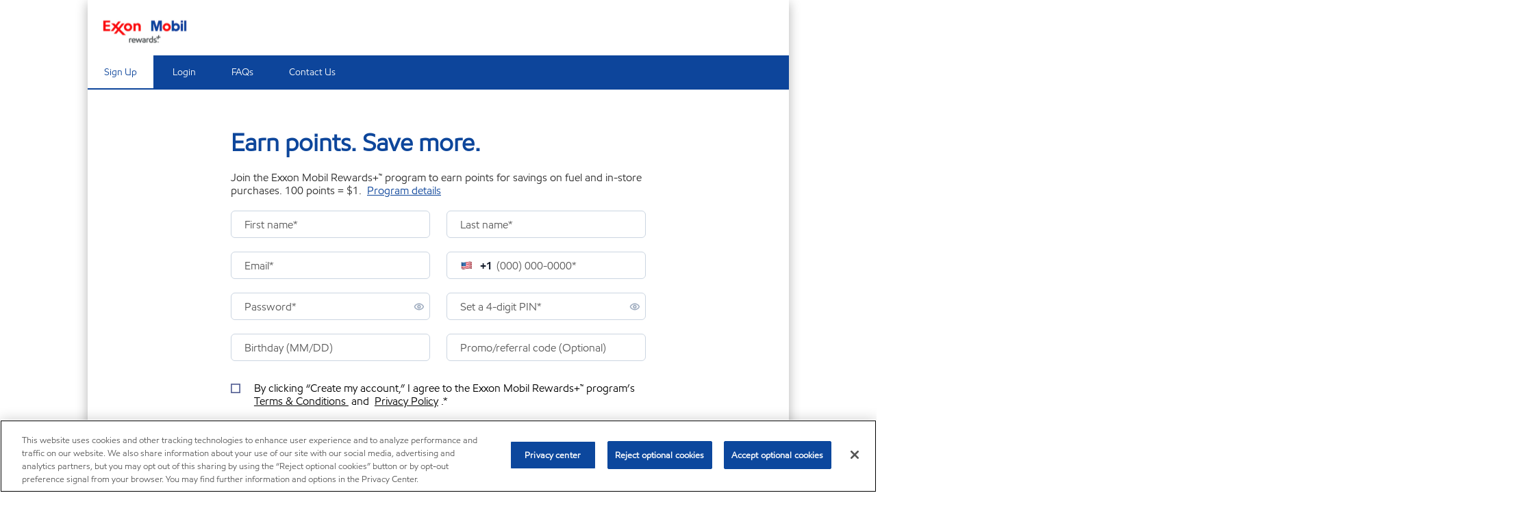

--- FILE ---
content_type: text/html; charset=utf-8
request_url: https://rewards.exxon.com/
body_size: 29965
content:
<!-- App layout --><!DOCTYPE html><html lang="en"><!-- Head --><head><base href="/"><!-- Title --><title>Exxon Mobil</title><!-- Polyfills for IE9 --><!--[if IE]>
        <script type="text/javascript">
            // Fix for IE 9 ignoring relative base tags.
            // See http://stackoverflow.com/questions/3926197/html-base-tag-and-local-folder-path-with-internet-explorer
            (function() {
                var baseTag = document.getElementsByTagName('base')[0];
                baseTag.href = baseTag.href;
            })();
        </script>
        <script type="text/javascript" src="./polyfills_IE9.js"></script>
        <![endif]--><script>window.dataLayer = window.dataLayer || [];</script><!-- Google Optimize --><script src="https://www.googleoptimize.com/optimize.js?id=OPT-WKT86BC"></script><!-- End Google Optimize --><!-- Meta --><meta charset="UTF-8"><meta http-equiv="X-UA-Compatible" content="IE=edge"><meta name="viewport" content="width=device-width,initial-scale=1"><meta name="format-detection" content="telephone=no"><!-- Favicon --><link rel="shortcut icon" href="./favicon.ico" type="image/x-icon"><!-- Scripts --><script class="configElement" type="text/javascript" src="./config/config.js?v=202512031211"></script><!-- Google Tag Manager --><script async src="./assets/Resources/js/gtm.js"></script><!-- End Google Tag Manager --><script async src="./assets/Resources/js/website_onetrust.js"></script><!-- OneTrust Cookies Consent Notice start for rewards.exxon.com --><script type="text/javascript">function OptanonWrapper() { }</script><!-- OneTrust Cookies Consent Notice end for rewards.exxon.com --><script class="configElement" type="text/javascript" src="./config/version.js?v=202512031211"></script><!-- Fix for Safari mobile menu: overflow hidden on body handling --><style>html, body {
                overflow-x: hidden;
                position: relative;
                width: 100%;
                -webkit-overflow-scrolling: touch;
            }

            html {
                height: 100%;
            }

            body {
                min-height: 100%;
            }</style><!-- Styles --><style>@font-face{font-family:emprint-regular;src:url("/assets/Resources/css/fonts/EMprint W05 Regular.eot?") format("eot"),url("/assets/Resources/css/fonts/EMprint W05 Regular.woff") format("woff"),url("/assets/Resources/css/fonts/EMprint W05 Regular.ttf") format("truetype"),url("/assets/Resources/css/fonts/EMprint W05 Regular.svg#emprint-regular") format("svg")}@font-face{font-family:emprint-bold;font-weight:400;src:url("/assets/Resources/css/fonts/EMprint W05 Bold.eot?") format("eot"),url("/assets/Resources/css/fonts/EMprint W05 Bold.woff") format("woff"),url("/assets/Resources/css/fonts/EMprint W05 Bold.ttf") format("truetype"),url("/assets/Resources/css/fonts/EMprint W05 Bold.svg#emprint-bold") format("svg")}@font-face{font-family:emprint-semi-bold;src:url("/assets/Resources/css/fonts/EMprint W05 Semibold.eot?") format("eot"),url("/assets/Resources/css/fonts/EMprint W05 Semibold.woff") format("woff"),url("/assets/Resources/css/fonts/EMprint W05 Semibold.ttf") format("truetype"),url("/assets/Resources/css/fonts/EMprint W05 Semibold.svg#emprint-semi-bold") format("svg")}@font-face{font-family:emprint-italic;src:url("/assets/Resources/css/fonts/EMprint W05 Regular Italic.eot?") format("eot"),url("/assets/Resources/css/fonts/EMprint W05 Regular Italic.woff") format("woff"),url("/assets/Resources/css/fonts/EMprint W05 Regular Italic.ttf") format("truetype"),url("/assets/Resources/css/fonts/EMprint W05 Regular Italic.svg#emprint-italic") format("svg")}@font-face{font-family:emprint-light;src:url("/assets/Resources/css/fonts/EMprint W05 Light.eot?") format("eot"),url("/assets/Resources/css/fonts/EMprint W05 Light.woff") format("woff"),url("/assets/Resources/css/fonts/EMprint W05 Light.ttf") format("truetype"),url("/assets/Resources/css/fonts/EMprint W05 Light.svg#emprint-light") format("svg")}*{box-sizing:border-box;font-family:emprint-regular,Arial,Helvetica,sans-serif;margin:0;padding:0}body{overflow-x:hidden}body a{cursor:pointer}body.logged .mob-nav .logged-in{display:block!important}body.logged .mob-nav .logged-out{display:none!important}body.logged .logged-in{display:inline-block!important}body.logged .logged-out{display:none!important}body.not-logged .mob-nav .logged-out{display:block!important}body.not-logged .mob-nav .logged-in{display:none!important}body.not-logged .logged-out{display:inline-block!important}body.not-logged .logged-in{display:none!important}.logged .not-logged-nav{display:none!important}.not-logged .logged-nav{display:none!important}.not-bold{font-family:emprint-regular!important}.mob-nav{display:none}.menu-button{cursor:pointer;display:none;height:16px;width:24px;position:absolute;right:20px;z-index:555;top:32px}@media (max-width:840px){.menu-button{display:block}}.menu{background:#0d459b;height:100%;max-width:24px;max-height:4px}.menu::before{background:#0d459b;cursor:pointer;content:"";height:100%;max-height:4px;max-width:24px;position:absolute;top:16px;width:100%}.menu::after{background:#0d459b;cursor:pointer;content:"";height:100%;max-height:4px;max-width:24px;position:absolute;top:8px;width:100%}.wrapper{box-shadow:0 4px 16px 0 rgba(0,0,0,.3);right:0;margin:auto;max-width:1024px;position:relative;width:100%;-webkit-transition:all .5s ease-in-out;-moz-transition:all .5s ease-in-out;-ms-transition:all .5s ease-in-out;-o-transition:all .5s ease-in-out;transition:all .5s ease-in-out}header{position:relative;height:79px}@media (max-width:348px){header .logo{margin-bottom:2px}}header .logo a img{height:62px;max-width:166px;width:100%;margin:15px 0 0 4px}@media (max-width:348px){header .logo a img{margin:15px 0 0 4px}}header nav{background:#0d459b;border-bottom:2px solid #0d459b;position:absolute;width:100%}@media (max-width:840px){header nav{height:10px}}header nav a{color:#fff;font-family:emprint-regular;text-decoration:none;display:inline-block;height:48px;width:100%;line-height:48px}header nav .ul-nav{display:inline-block;float:left}@media (max-width:840px){header nav .ul-nav{display:none}}header nav .ul-nav li{display:inline-block;height:48px;line-height:48px;vertical-align:middle}header nav .ul-nav li a{font-size:12px;padding:0 12px}@media (min-width:850px){header nav .ul-nav li a{padding:0 14px}}@media (min-width:1040px){header nav .ul-nav li a{font-size:14px;padding:0 10px 0 20px}}header nav .ul-nav li:hover{background:#fff}header nav .ul-nav li:hover a{color:#0d459b}header nav .ul-nav li.active{background:#fff}header nav .ul-nav li.active a{color:#0d459b}.mob-menu-appear{right:0!important}.body-disappear{right:0}@media (max-width:840px){.body-disappear{right:75%!important;position:fixed}}.active-tab{background:#fff}.active-tab a{color:#0d459b}footer .footer-cap{background:#454545;color:#d9d9d9;font-size:15px;line-height:52px;padding:0 30px;position:relative;width:100%}@media (max-width:320px){footer .footer-cap{font-size:13px;line-height:47px}}footer .footer-cap p{font-family:emprint-semi-bold!important}footer .footer-cap p a{color:#e2e2e2;text-decoration:none}footer .sub-footer{background:#262626;color:#d4d4d4;display:flex;flex-wrap:wrap;justify-content:space-between;padding:40px 30px;position:relative;width:100%}@media (max-width:320px){footer .sub-footer{padding:36px 20px 30px 20px}}footer .sub-footer .footer-left{max-width:420px;width:100%}footer .sub-footer .footer-left .footer-logo-large{background:url(/assets/Resources/images/default/footer/footer-logos.svg) no-repeat 0 0 transparent;background-position:-300px center;background-size:1100px 30px;display:inline-block;line-height:54px;margin-right:40px;padding:15px 0;transition:none;width:122px}footer .sub-footer .footer-left .footer-logo-large:hover{background-position:-450px center}@media (max-width:320px){footer .sub-footer .footer-left .footer-logo-large:hover{background-position:-431px center}}@media (max-width:620px){footer .sub-footer .footer-left .footer-logo-large{margin-right:25px}}@media (max-width:320px){footer .sub-footer .footer-left .footer-logo-large{margin-top:-15px;background-size:1036px 26px}}footer .sub-footer .footer-left .ul-footer-logos{display:inline-block}@media (max-width:568px){footer .sub-footer .footer-left .ul-footer-logos{display:block;margin:20px 0 8px 0}}@media (max-width:320px){footer .sub-footer .footer-left .ul-footer-logos{margin:10px 0 0 0}}footer .sub-footer .footer-left .ul-footer-logos li{display:inline-block}footer .sub-footer .footer-left .ul-footer-logos li a{background:url(/assets/Resources/images/default/footer/footer-logos.svg) no-repeat 0 0 transparent;background-size:1100px 30px;display:inline-block;height:30px;margin-right:25px;transition:none}@media (max-width:568px){footer .sub-footer .footer-left .ul-footer-logos li a{margin-right:15px}}footer .sub-footer .footer-left .ul-footer-logos .exxon-small{background-position:-600px 0;width:37px}footer .sub-footer .footer-left .ul-footer-logos .exxon-small:hover{background-position:-650px 0}footer .sub-footer .footer-left .ul-footer-logos .mobil{background-position:-700px 0;width:35px}footer .sub-footer .footer-left .ul-footer-logos .mobil:hover{background-position:-750px 0}footer .sub-footer .footer-left .ul-footer-logos .esso{background-position:-800px 0;width:35px}footer .sub-footer .footer-left .ul-footer-logos .esso:hover{background-position:-850px 0}footer .sub-footer .footer-left .ul-footer-logos .xto{margin-right:0!important;background-position:-900px 3px;width:40px}footer .sub-footer .footer-left .ul-footer-logos .xto:hover{background-position:-950px 3px}footer .sub-footer .footer-right .footer-nav-terms{font-size:12px;text-align:left}@media (max-width:968px){footer .sub-footer .footer-right .footer-nav-terms{text-align:left}}footer .sub-footer .footer-right .footer-nav-terms ul .dot{background-color:#d4d4d4;border-radius:50%;display:inline-block;height:5px;width:5px}@media screen{footer .sub-footer .footer-right .footer-nav-terms ul .dot{height:1px;width:1px}}footer .sub-footer .footer-right .footer-nav-terms ul li{display:inline-block;padding:0 10px 10px 0}@media (max-width:968px){footer .sub-footer .footer-right .footer-nav-terms ul li{margin-bottom:10px}}@media (max-width:320px){footer .sub-footer .footer-right .footer-nav-terms ul li{padding:0 8px;margin-bottom:5px}}footer .sub-footer .footer-right .footer-nav-terms ul li a{color:#d4d4d4;display:inline-block;text-decoration:none;transition:none}footer .sub-footer .footer-right .footer-nav-terms ul li a:hover{color:#fff}@media (max-width:568px){footer .sub-footer .footer-right .footer-nav-terms ul li a{font-size:12px}}@media (max-width:345px){footer .sub-footer .footer-right .footer-nav-terms ul li a{font-size:9px}}@media (max-width:968px){footer .sub-footer .footer-right .footer-nav-terms ul .li-privacy{margin-top:10px;padding-left:0!important}}@media (max-width:568px){footer .sub-footer .footer-right .footer-nav-terms ul .li-privacy{margin-top:0}}footer .sub-footer .footer-right .footer-nav-terms ul .li-privacy.first{padding-left:0!important}footer .sub-footer .footer-right .footer-copyright{font-size:12px;max-width:370px}@media (max-width:568px){footer .sub-footer .footer-right .footer-copyright{font-size:12px}}@media (max-width:345px){footer .sub-footer .footer-right .footer-copyright{font-size:9px}}body{background-color:#fff;position:relative}section{display:block}main{padding:0;min-height:100px}main section{padding:0 20px}main .alert-message{background-color:#fceed6;display:block;height:42px;line-height:42px;margin:16px auto 0 auto;max-width:280px;padding-left:16px;width:100%}@media (max-width:840px){main .alert-message{margin:36px auto 0 auto}}main .alert-message p{font-size:16px;color:#2b2b2b}main .error-message-mfa{visibility:hidden;background-color:#fceed6;line-height:22px;margin:16px auto 0 auto;max-width:800px;padding:16px;width:100%;margin-bottom:20px}@media (max-width:840px){main .error-message-mfa{margin:20px auto;line-height:normal;height:auto;padding:10px 5px}}main .error-message-mfa p{font-size:14px;color:#2b2b2b}article{display:block}figure{display:block}ul{list-style-type:none}@media only screen and (max-width:640px){body{-webkit-text-size-adjust:none}section{-webkit-text-size-adjust:none}article{-webkit-text-size-adjust:none}div{-webkit-text-size-adjust:none}p{-webkit-text-size-adjust:none}a{-webkit-text-size-adjust:none}}main{display:block;margin:auto;margin-top:52px!important}@media (max-width:840px){main{margin-top:-10px!important}}main .step-number{display:block;margin:20px auto;max-width:680px;padding-top:20px;width:100%}@media (max-width:670px){main .step-number{max-width:270px}}main .step-number p{display:inline-block;font-family:emprint-semi-bold;font-size:14px;text-align:left;width:33.3333%}@media (max-width:670px){main .step-number p{width:100%}}main .step-number p+p{text-align:center;width:34.3333%}@media (max-width:670px){main .step-number p+p{display:none}}main .step-number p+p+p{text-align:right;width:30.3333%}@media (max-width:670px){main .step-number p+p+p{display:none}}.wrapper-div form{max-width:none!important;text-align:center}.step-info{background:#fff;height:100%;margin:19px auto 50px auto;max-width:616px;min-height:34px;position:relative;width:100%}@media (max-width:670px){.step-info{max-width:280px;min-height:20px}}@media (max-width:340px){.step-info{width:237px}}.step-info .step1,.step-info .step2{background:#d9d9d9;height:4px;max-width:310px;position:absolute;top:calc(50% - 2px);width:100%}@media (max-width:670px){.step-info .step1,.step-info .step2{width:130px}}@media (max-width:340px){.step-info .step1,.step-info .step2{width:110px}}.step-info .step1{background:#d9d9d9;left:0}.step-info .step1::before{background:#3d6ed5;border-radius:50%;content:"";width:34px;height:34px;position:absolute;left:0;top:calc(50% - 16px)}@media (max-width:670px){.step-info .step1::before{width:20px;height:20px;top:calc(50% - 10px)}}.step-info .step2{right:0}.step-info .step2::before{background:#d9d9d9;border-radius:50%;content:"";width:34px;height:34px;position:absolute;right:calc(50% + 137px);top:calc(50% - 16px)}@media (max-width:670px){.step-info .step2::before{right:calc(50% + 65px);width:20px;height:20px;top:calc(50% - 10px)}}@media (max-width:340px){.step-info .step2::before{right:calc(50% + 55px)}}.step-info .step2::after{background:#d9d9d9;border-radius:50%;content:"";width:34px;height:34px;position:absolute;right:0;top:calc(50% - 16px)}@media (max-width:670px){.step-info .step2::after{width:20px;height:20px;top:calc(50% - 10px)}}.step-info .step3{display:none;right:0}.step-info .step3::before{background:red;border-radius:50%;content:"";width:34px;height:34px;position:absolute;left:0;top:calc(50% - 16px)}@media (max-width:670px){.step-info .step3::before{width:20px}}.card-number{background:url(/assets/Resources/images/default/common/card-img.png) no-repeat;background-size:contain;border-radius:15px;height:100%;margin:0 auto 30px auto;max-width:285px;min-height:180px;padding-top:23px;width:100%}.card-number img{display:block;margin:auto;max-width:163px;width:100%}.card-number p{display:block;margin:83px auto 30px auto;text-align:center}.icn-show{top:6px;cursor:pointer;display:inline-block;max-width:17px;position:absolute;right:39px;width:100%}.show{color:#0c479d;cursor:pointer;display:inline-block;font-family:emprint-semi-bold;font-size:14px;height:18px;position:absolute;right:0;top:-7px}.blue-circle{background-color:#00a3e0;border-radius:50%;display:inline-block;height:100%;margin:21px 0 0 0;max-width:8px;min-height:8px;text-align:left;width:100%}@media (max-width:320px){.blue-circle{margin:21px 0 0 -158px}}.caption{display:inline-block;font-family:emprint-regular;font-size:12px;transition:none}.btn-back,.btn-blue,.btn-light-blue,.btn-next,.btn-red,.btn-text,.btn-white{border:none;color:#fff;cursor:pointer;display:block;font-family:emprint-semi-bold;font-size:14px;margin:30px auto 20px auto;min-height:40px;max-width:280px;padding:10px 20px;text-align:center;text-decoration:none;width:100%}.btn-back:disabled,.btn-blue:disabled,.btn-light-blue:disabled,.btn-next:disabled,.btn-red:disabled,.btn-text:disabled,.btn-white:disabled{cursor:unset}.btn-back:focus,.btn-back:focus-visible,.btn-back:focus-within,.btn-blue:focus,.btn-blue:focus-visible,.btn-blue:focus-within,.btn-light-blue:focus,.btn-light-blue:focus-visible,.btn-light-blue:focus-within,.btn-next:focus,.btn-next:focus-visible,.btn-next:focus-within,.btn-red:focus,.btn-red:focus-visible,.btn-red:focus-within,.btn-text:focus,.btn-text:focus-visible,.btn-text:focus-within,.btn-white:focus,.btn-white:focus-visible,.btn-white:focus-within{outline:3px solid #69c}@media (min-width:841px){.btn-back.inline,.btn-blue.inline,.btn-light-blue.inline,.btn-next.inline,.btn-red.inline,.btn-text.inline,.btn-white.inline{display:inline-block;width:auto;margin-right:20px}}.btn-next{background-color:#d9d9d9;pointer-events:none}.btn-blue{background-color:#0d459b;pointer-events:all}a.btn-blue:hover{color:#fff;text-decoration:none;opacity:.7}.btn-red{background-color:#da322a;pointer-events:all}.btn-light-blue{background-color:#1976d2;margin:30px auto 52px auto}.btn-text{background-color:none;border:none;color:#0c4ea5;font-family:emprint-regular;width:fit-content}.btn-back,.btn-white{background-color:#fff;border:1px solid #007bbf;color:#007bbf}.btn-back{margin:20px auto 46px auto}.dark-link{color:#0c459a}.btn-outline-red{background-color:#fff;border:1px solid #da322a;color:#da322a}#link_btn_login_3{background-color:#0d459b;pointer-events:all}.btn-submit-MFA{background-color:#0d459b;pointer-events:all}.all-cards{border-bottom:1px solid #e6e6e6;border-top:1px solid #e6e6e6;display:block;margin:auto;padding:19px 0 38px 0}.all-cards .card{display:block;margin:20px auto;max-width:465px;position:relative;width:100%}.all-cards .card .subtitle{font-family:emprint-semi-bold;font-size:16px;margin-bottom:8px}.all-cards .card .subtitle .aarp-card{margin-right:12px;vertical-align:middle;width:61px}.all-cards .card .smart-card{display:flex;margin-top:20px;padding:10px 60px 0 0}.all-cards .card .smart-card .smart-card-img{margin-right:12px;vertical-align:middle;width:118px}.all-cards .card .smart-card .smart-card-text{font-family:emprint-semi-bold;font-size:14px;padding-top:16px}.all-cards .card .smart-card .smart-card-text a{font-family:emprint-semi-bold}.all-cards .card p{margin-bottom:5px}.all-cards .card .change{font-size:14px;position:absolute;right:0;text-decoration:none;top:0}.all-cards .card .change:visited{color:#00e}.instruction{border-bottom:1px solid #d9d9d9;border-left:1px solid #d9d9d9;border-right:1px solid #d9d9d9;display:block;margin:-42px auto 50px auto;max-width:285px;padding:20px 20px 25px 20px;width:100%}.instruction title{color:#000;font-family:emprint-semi-bold;font-size:20px;margin:20px 0;font-weight:400}.instruction p{color:#adad85;font-family:emprint-regular;font-size:14px;line-height:25px}.common-title{font-family:emprint-regular;font-size:30px;color:#2b2b2b;white-space:nowrap}.common-p{font-family:emprint-regular;font-size:16px;color:#2b2b2b;line-height:24px}.common-a{font-size:16px;color:#0c479d;text-decoration:none}.container{padding:20px 0 40px 0}.caption-done{color:#ccc!important;transition:none}.caption-done::after{background-color:#ccc!important}.error-message{color:#d8000b;font-family:emprint-regular;font-size:14px;visibility:hidden;height:0;margin:0}.error{position:relative}.error::after{content:url(/assets/Resources/images/default/common/icon-error.png);position:absolute;right:6px;top:37px}.error .select-deco,.error input[type=password],.error input[type=text]{border-bottom:1px solid #d8000b}.error .error-message{display:visible;height:auto;margin:10px 0}.ul-nav li.active{background:#fff}.ul-nav li.active a{color:#0d459b}.error-margin{margin:-20px 0 10px 0}.ff main,.ie main{padding:0 0 50px 0}.ff.home main,.ie.home main{padding:0!important}.app-store{max-width:320px;margin:auto;padding:20px 0}.app-store p{font-family:emprint-regular;font-size:11px;line-height:normal;padding:0 30px;text-align:center}.app-store p.title{font-weight:700}.app-store a{display:inline-block;padding:30px 6px 0}.i{font-style:italic}.m-b-0{margin-bottom:0!important}.m-t-0{margin-top:0!important}.p-b-0{padding-bottom:0!important}.p-b-20{padding-bottom:20px!important}.p-t-20{padding-top:20px!important}.w-100{max-width:100%}strong{font-family:emprint-bold}.ul-nav.condensed-menu{margin:0}.ul-nav.condensed-menu li a{padding:0 12px}@media (min-width:850px){.ul-nav.condensed-menu li a{padding:0 18px}}@media (min-width:1040px){.ul-nav.condensed-menu li a{font-size:14px;padding:0 24px}}.modal-container{display:none;position:fixed;z-index:1;left:0;top:0;width:100%;height:100%;overflow:auto;background-color:#000;background-color:rgba(0,0,0,.75)}.modal-container .modal-content{background-color:#fefefe;margin:15% auto;padding:40px;border:1px solid #888;width:80%}.modal-container .modal-content .close{color:#0c459a;display:flex;float:right;font-family:emprint-semi-bold;font-size:28px;font-weight:700;line-height:12px}.modal-container .modal-content .close:focus,.modal-container .modal-content .close:hover{color:#000;text-decoration:none;cursor:pointer}.modal-container .modal-content .close span{font-family:emprint-semi-bold;font-size:16px;font-weight:700;margin:2px 5px}.modal-container .modal-content .content-inner{margin-top:30px;padding:10px}@media (min-width:767px){.modal-container .modal-content .content-inner{margin-top:2px;padding:20px 40px}}.modal-container .modal-content .content-inner h3{color:#0c459a;font-family:emprint-semi-bold;margin-bottom:20px}.modal-container .modal-content .content-inner p{margin-bottom:20px}body a:focus,footer a:focus,header a:focus{outline:3px solid #69c}.hidden{display:none}@media (max-width:991px){.hidden-on-small{display:none}}
            @font-face{font-family:emprint-regular;src:url("/assets/Resources/css/fonts/EMprint W05 Regular.eot?") format("eot"),url("/assets/Resources/css/fonts/EMprint W05 Regular.woff") format("woff"),url("/assets/Resources/css/fonts/EMprint W05 Regular.ttf") format("truetype"),url("/assets/Resources/css/fonts/EMprint W05 Regular.svg#emprint-regular") format("svg")}@font-face{font-family:emprint-bold;font-weight:400;src:url("/assets/Resources/css/fonts/EMprint W05 Bold.eot?") format("eot"),url("/assets/Resources/css/fonts/EMprint W05 Bold.woff") format("woff"),url("/assets/Resources/css/fonts/EMprint W05 Bold.ttf") format("truetype"),url("/assets/Resources/css/fonts/EMprint W05 Bold.svg#emprint-bold") format("svg")}@font-face{font-family:emprint-semi-bold;src:url("/assets/Resources/css/fonts/EMprint W05 Semibold.eot?") format("eot"),url("/assets/Resources/css/fonts/EMprint W05 Semibold.woff") format("woff"),url("/assets/Resources/css/fonts/EMprint W05 Semibold.ttf") format("truetype"),url("/assets/Resources/css/fonts/EMprint W05 Semibold.svg#emprint-semi-bold") format("svg")}@font-face{font-family:emprint-italic;src:url("/assets/Resources/css/fonts/EMprint W05 Regular Italic.eot?") format("eot"),url("/assets/Resources/css/fonts/EMprint W05 Regular Italic.woff") format("woff"),url("/assets/Resources/css/fonts/EMprint W05 Regular Italic.ttf") format("truetype"),url("/assets/Resources/css/fonts/EMprint W05 Regular Italic.svg#emprint-italic") format("svg")}@font-face{font-family:emprint-light;src:url("/assets/Resources/css/fonts/EMprint W05 Light.eot?") format("eot"),url("/assets/Resources/css/fonts/EMprint W05 Light.woff") format("woff"),url("/assets/Resources/css/fonts/EMprint W05 Light.ttf") format("truetype"),url("/assets/Resources/css/fonts/EMprint W05 Light.svg#emprint-light") format("svg")}*{box-sizing:border-box;font-family:emprint-regular,Arial,Helvetica,sans-serif;margin:0;padding:0}body{overflow-x:hidden}body a{cursor:pointer}body.logged .mob-nav .logged-in{display:block!important}body.logged .mob-nav .logged-out{display:none!important}body.logged .logged-in{display:inline-block!important}body.logged .logged-out{display:none!important}body.not-logged .mob-nav .logged-out{display:block!important}body.not-logged .mob-nav .logged-in{display:none!important}body.not-logged .logged-out{display:inline-block!important}body.not-logged .logged-in{display:none!important}.logged .not-logged-nav{display:none!important}.not-logged .logged-nav{display:none!important}.not-bold{font-family:emprint-regular!important}.mob-nav{display:none}.menu-button{cursor:pointer;display:none;height:16px;width:24px;position:absolute;right:20px;z-index:555;top:32px}@media (max-width:840px){.menu-button{display:block}}.menu{background:#0d459b;height:100%;max-width:24px;max-height:4px}.menu::before{background:#0d459b;cursor:pointer;content:"";height:100%;max-height:4px;max-width:24px;position:absolute;top:16px;width:100%}.menu::after{background:#0d459b;cursor:pointer;content:"";height:100%;max-height:4px;max-width:24px;position:absolute;top:8px;width:100%}.wrapper{box-shadow:0 4px 16px 0 rgba(0,0,0,.3);right:0;margin:auto;max-width:1024px;position:relative;width:100%;-webkit-transition:all .5s ease-in-out;-moz-transition:all .5s ease-in-out;-ms-transition:all .5s ease-in-out;-o-transition:all .5s ease-in-out;transition:all .5s ease-in-out}header{position:relative;height:79px}@media (max-width:348px){header .logo{margin-bottom:2px}}header .logo a img{height:62px;max-width:166px;width:100%;margin:15px 0 0 4px}@media (max-width:348px){header .logo a img{margin:15px 0 0 4px}}header nav{background:#0d459b;border-bottom:2px solid #0d459b;position:absolute;width:100%}@media (max-width:840px){header nav{height:10px}}header nav a{color:#fff;font-family:emprint-regular;text-decoration:none;display:inline-block;height:48px;width:100%;line-height:48px}header nav .ul-nav{display:inline-block;float:left}@media (max-width:840px){header nav .ul-nav{display:none}}header nav .ul-nav li{display:inline-block;height:48px;line-height:48px;vertical-align:middle}header nav .ul-nav li a{font-size:12px;padding:0 12px}@media (min-width:850px){header nav .ul-nav li a{padding:0 14px}}@media (min-width:1040px){header nav .ul-nav li a{font-size:14px;padding:0 10px 0 20px}}header nav .ul-nav li:hover{background:#fff}header nav .ul-nav li:hover a{color:#0d459b}header nav .ul-nav li.active{background:#fff}header nav .ul-nav li.active a{color:#0d459b}.mob-menu-appear{right:0!important}.body-disappear{right:0}@media (max-width:840px){.body-disappear{right:75%!important;position:fixed}}.active-tab{background:#fff}.active-tab a{color:#0d459b}footer .footer-cap{background:#454545;color:#d9d9d9;font-size:15px;line-height:52px;padding:0 30px;position:relative;width:100%}@media (max-width:320px){footer .footer-cap{font-size:13px;line-height:47px}}footer .footer-cap p{font-family:emprint-semi-bold!important}footer .footer-cap p a{color:#e2e2e2;text-decoration:none}footer .sub-footer{background:#262626;color:#d4d4d4;display:flex;flex-wrap:wrap;justify-content:space-between;padding:40px 30px;position:relative;width:100%}@media (max-width:320px){footer .sub-footer{padding:36px 20px 30px 20px}}footer .sub-footer .footer-left{max-width:420px;width:100%}footer .sub-footer .footer-left .footer-logo-large{background:url(/assets/Resources/images/default/footer/footer-logos.svg) no-repeat 0 0 transparent;background-position:-300px center;background-size:1100px 30px;display:inline-block;line-height:54px;margin-right:40px;padding:15px 0;transition:none;width:122px}footer .sub-footer .footer-left .footer-logo-large:hover{background-position:-450px center}@media (max-width:320px){footer .sub-footer .footer-left .footer-logo-large:hover{background-position:-431px center}}@media (max-width:620px){footer .sub-footer .footer-left .footer-logo-large{margin-right:25px}}@media (max-width:320px){footer .sub-footer .footer-left .footer-logo-large{margin-top:-15px;background-size:1036px 26px}}footer .sub-footer .footer-left .ul-footer-logos{display:inline-block}@media (max-width:568px){footer .sub-footer .footer-left .ul-footer-logos{display:block;margin:20px 0 8px 0}}@media (max-width:320px){footer .sub-footer .footer-left .ul-footer-logos{margin:10px 0 0 0}}footer .sub-footer .footer-left .ul-footer-logos li{display:inline-block}footer .sub-footer .footer-left .ul-footer-logos li a{background:url(/assets/Resources/images/default/footer/footer-logos.svg) no-repeat 0 0 transparent;background-size:1100px 30px;display:inline-block;height:30px;margin-right:25px;transition:none}@media (max-width:568px){footer .sub-footer .footer-left .ul-footer-logos li a{margin-right:15px}}footer .sub-footer .footer-left .ul-footer-logos .exxon-small{background-position:-600px 0;width:37px}footer .sub-footer .footer-left .ul-footer-logos .exxon-small:hover{background-position:-650px 0}footer .sub-footer .footer-left .ul-footer-logos .mobil{background-position:-700px 0;width:35px}footer .sub-footer .footer-left .ul-footer-logos .mobil:hover{background-position:-750px 0}footer .sub-footer .footer-left .ul-footer-logos .esso{background-position:-800px 0;width:35px}footer .sub-footer .footer-left .ul-footer-logos .esso:hover{background-position:-850px 0}footer .sub-footer .footer-left .ul-footer-logos .xto{margin-right:0!important;background-position:-900px 3px;width:40px}footer .sub-footer .footer-left .ul-footer-logos .xto:hover{background-position:-950px 3px}footer .sub-footer .footer-right .footer-nav-terms{font-size:12px;text-align:left}@media (max-width:968px){footer .sub-footer .footer-right .footer-nav-terms{text-align:left}}footer .sub-footer .footer-right .footer-nav-terms ul .dot{background-color:#d4d4d4;border-radius:50%;display:inline-block;height:5px;width:5px}@media screen{footer .sub-footer .footer-right .footer-nav-terms ul .dot{height:1px;width:1px}}footer .sub-footer .footer-right .footer-nav-terms ul li{display:inline-block;padding:0 10px 10px 0}@media (max-width:968px){footer .sub-footer .footer-right .footer-nav-terms ul li{margin-bottom:10px}}@media (max-width:320px){footer .sub-footer .footer-right .footer-nav-terms ul li{padding:0 8px;margin-bottom:5px}}footer .sub-footer .footer-right .footer-nav-terms ul li a{color:#d4d4d4;display:inline-block;text-decoration:none;transition:none}footer .sub-footer .footer-right .footer-nav-terms ul li a:hover{color:#fff}@media (max-width:568px){footer .sub-footer .footer-right .footer-nav-terms ul li a{font-size:12px}}@media (max-width:345px){footer .sub-footer .footer-right .footer-nav-terms ul li a{font-size:9px}}@media (max-width:968px){footer .sub-footer .footer-right .footer-nav-terms ul .li-privacy{margin-top:10px;padding-left:0!important}}@media (max-width:568px){footer .sub-footer .footer-right .footer-nav-terms ul .li-privacy{margin-top:0}}footer .sub-footer .footer-right .footer-nav-terms ul .li-privacy.first{padding-left:0!important}footer .sub-footer .footer-right .footer-copyright{font-size:12px;max-width:370px}@media (max-width:568px){footer .sub-footer .footer-right .footer-copyright{font-size:12px}}@media (max-width:345px){footer .sub-footer .footer-right .footer-copyright{font-size:9px}}body{background-color:#fff;position:relative}section{display:block}main{padding:0;min-height:100px}main section{padding:0 20px}main .alert-message{background-color:#fceed6;display:block;height:42px;line-height:42px;margin:16px auto 0 auto;max-width:280px;padding-left:16px;width:100%}@media (max-width:840px){main .alert-message{margin:36px auto 0 auto}}main .alert-message p{font-size:16px;color:#2b2b2b}main .error-message-mfa{visibility:hidden;background-color:#fceed6;line-height:22px;margin:16px auto 0 auto;max-width:800px;padding:16px;width:100%;margin-bottom:20px}@media (max-width:840px){main .error-message-mfa{margin:20px auto;line-height:normal;height:auto;padding:10px 5px}}main .error-message-mfa p{font-size:14px;color:#2b2b2b}article{display:block}figure{display:block}ul{list-style-type:none}@media only screen and (max-width:640px){body{-webkit-text-size-adjust:none}section{-webkit-text-size-adjust:none}article{-webkit-text-size-adjust:none}div{-webkit-text-size-adjust:none}p{-webkit-text-size-adjust:none}a{-webkit-text-size-adjust:none}}main{display:block;margin:auto;margin-top:52px!important}@media (max-width:840px){main{margin-top:-10px!important}}main .step-number{display:block;margin:20px auto;max-width:680px;padding-top:20px;width:100%}@media (max-width:670px){main .step-number{max-width:270px}}main .step-number p{display:inline-block;font-family:emprint-semi-bold;font-size:14px;text-align:left;width:33.3333%}@media (max-width:670px){main .step-number p{width:100%}}main .step-number p+p{text-align:center;width:34.3333%}@media (max-width:670px){main .step-number p+p{display:none}}main .step-number p+p+p{text-align:right;width:30.3333%}@media (max-width:670px){main .step-number p+p+p{display:none}}.wrapper-div form{max-width:none!important;text-align:center}.step-info{background:#fff;height:100%;margin:19px auto 50px auto;max-width:616px;min-height:34px;position:relative;width:100%}@media (max-width:670px){.step-info{max-width:280px;min-height:20px}}@media (max-width:340px){.step-info{width:237px}}.step-info .step1,.step-info .step2{background:#d9d9d9;height:4px;max-width:310px;position:absolute;top:calc(50% - 2px);width:100%}@media (max-width:670px){.step-info .step1,.step-info .step2{width:130px}}@media (max-width:340px){.step-info .step1,.step-info .step2{width:110px}}.step-info .step1{background:#d9d9d9;left:0}.step-info .step1::before{background:#3d6ed5;border-radius:50%;content:"";width:34px;height:34px;position:absolute;left:0;top:calc(50% - 16px)}@media (max-width:670px){.step-info .step1::before{width:20px;height:20px;top:calc(50% - 10px)}}.step-info .step2{right:0}.step-info .step2::before{background:#d9d9d9;border-radius:50%;content:"";width:34px;height:34px;position:absolute;right:calc(50% + 137px);top:calc(50% - 16px)}@media (max-width:670px){.step-info .step2::before{right:calc(50% + 65px);width:20px;height:20px;top:calc(50% - 10px)}}@media (max-width:340px){.step-info .step2::before{right:calc(50% + 55px)}}.step-info .step2::after{background:#d9d9d9;border-radius:50%;content:"";width:34px;height:34px;position:absolute;right:0;top:calc(50% - 16px)}@media (max-width:670px){.step-info .step2::after{width:20px;height:20px;top:calc(50% - 10px)}}.step-info .step3{display:none;right:0}.step-info .step3::before{background:red;border-radius:50%;content:"";width:34px;height:34px;position:absolute;left:0;top:calc(50% - 16px)}@media (max-width:670px){.step-info .step3::before{width:20px}}.card-number{background:url(/assets/Resources/images/default/common/card-img.png) no-repeat;background-size:contain;border-radius:15px;height:100%;margin:0 auto 30px auto;max-width:285px;min-height:180px;padding-top:23px;width:100%}.card-number img{display:block;margin:auto;max-width:163px;width:100%}.card-number p{display:block;margin:83px auto 30px auto;text-align:center}.icn-show{top:6px;cursor:pointer;display:inline-block;max-width:17px;position:absolute;right:39px;width:100%}.show{color:#0c479d;cursor:pointer;display:inline-block;font-family:emprint-semi-bold;font-size:14px;height:18px;position:absolute;right:0;top:-7px}.blue-circle{background-color:#00a3e0;border-radius:50%;display:inline-block;height:100%;margin:21px 0 0 0;max-width:8px;min-height:8px;text-align:left;width:100%}@media (max-width:320px){.blue-circle{margin:21px 0 0 -158px}}.caption{display:inline-block;font-family:emprint-regular;font-size:12px;transition:none}.btn-back,.btn-blue,.btn-light-blue,.btn-next,.btn-red,.btn-text,.btn-white{border:none;color:#fff;cursor:pointer;display:block;font-family:emprint-semi-bold;font-size:14px;margin:30px auto 20px auto;min-height:40px;max-width:280px;padding:10px 20px;text-align:center;text-decoration:none;width:100%}.btn-back:disabled,.btn-blue:disabled,.btn-light-blue:disabled,.btn-next:disabled,.btn-red:disabled,.btn-text:disabled,.btn-white:disabled{cursor:unset}.btn-back:focus,.btn-back:focus-visible,.btn-back:focus-within,.btn-blue:focus,.btn-blue:focus-visible,.btn-blue:focus-within,.btn-light-blue:focus,.btn-light-blue:focus-visible,.btn-light-blue:focus-within,.btn-next:focus,.btn-next:focus-visible,.btn-next:focus-within,.btn-red:focus,.btn-red:focus-visible,.btn-red:focus-within,.btn-text:focus,.btn-text:focus-visible,.btn-text:focus-within,.btn-white:focus,.btn-white:focus-visible,.btn-white:focus-within{outline:3px solid #69c}@media (min-width:841px){.btn-back.inline,.btn-blue.inline,.btn-light-blue.inline,.btn-next.inline,.btn-red.inline,.btn-text.inline,.btn-white.inline{display:inline-block;width:auto;margin-right:20px}}.btn-next{background-color:#d9d9d9;pointer-events:none}.btn-blue{background-color:#0d459b;pointer-events:all}a.btn-blue:hover{color:#fff;text-decoration:none;opacity:.7}.btn-red{background-color:#da322a;pointer-events:all}.btn-light-blue{background-color:#1976d2;margin:30px auto 52px auto}.btn-text{background-color:none;border:none;color:#0c4ea5;font-family:emprint-regular;width:fit-content}.btn-back,.btn-white{background-color:#fff;border:1px solid #007bbf;color:#007bbf}.btn-back{margin:20px auto 46px auto}.dark-link{color:#0c459a}.btn-outline-red{background-color:#fff;border:1px solid #da322a;color:#da322a}#link_btn_login_3{background-color:#0d459b;pointer-events:all}.btn-submit-MFA{background-color:#0d459b;pointer-events:all}.all-cards{border-bottom:1px solid #e6e6e6;border-top:1px solid #e6e6e6;display:block;margin:auto;padding:19px 0 38px 0}.all-cards .card{display:block;margin:20px auto;max-width:465px;position:relative;width:100%}.all-cards .card .subtitle{font-family:emprint-semi-bold;font-size:16px;margin-bottom:8px}.all-cards .card .subtitle .aarp-card{margin-right:12px;vertical-align:middle;width:61px}.all-cards .card .smart-card{display:flex;margin-top:20px;padding:10px 60px 0 0}.all-cards .card .smart-card .smart-card-img{margin-right:12px;vertical-align:middle;width:118px}.all-cards .card .smart-card .smart-card-text{font-family:emprint-semi-bold;font-size:14px;padding-top:16px}.all-cards .card .smart-card .smart-card-text a{font-family:emprint-semi-bold}.all-cards .card p{margin-bottom:5px}.all-cards .card .change{font-size:14px;position:absolute;right:0;text-decoration:none;top:0}.all-cards .card .change:visited{color:#00e}.instruction{border-bottom:1px solid #d9d9d9;border-left:1px solid #d9d9d9;border-right:1px solid #d9d9d9;display:block;margin:-42px auto 50px auto;max-width:285px;padding:20px 20px 25px 20px;width:100%}.instruction title{color:#000;font-family:emprint-semi-bold;font-size:20px;margin:20px 0;font-weight:400}.instruction p{color:#adad85;font-family:emprint-regular;font-size:14px;line-height:25px}.common-title{font-family:emprint-regular;font-size:30px;color:#2b2b2b;white-space:nowrap}.common-p{font-family:emprint-regular;font-size:16px;color:#2b2b2b;line-height:24px}.common-a{font-size:16px;color:#0c479d;text-decoration:none}.container{padding:20px 0 40px 0}.caption-done{color:#ccc!important;transition:none}.caption-done::after{background-color:#ccc!important}.error-message{color:#d8000b;font-family:emprint-regular;font-size:14px;visibility:hidden}.error{position:relative}.error::after{content:url(/assets/Resources/images/default/common/icon-error.png);position:absolute;right:6px;top:37px}.error .select-deco,.error input[type=password],.error input[type=text]{border-bottom:1px solid #d8000b}.error .error-message{visibility:visible}.ul-nav li.active{background:#fff}.ul-nav li.active a{color:#0d459b}.error-margin{margin:-20px 0 10px 0}.ff main,.ie main{padding:0 0 50px 0}.ff.home main,.ie.home main{padding:0!important}.app-store{max-width:320px;margin:auto;padding:20px 0}.app-store p{font-family:emprint-regular;font-size:11px;line-height:normal;padding:0 30px;text-align:center}.app-store p.title{font-weight:700}.app-store a{display:inline-block;padding:30px 6px 0}.i{font-style:italic}.m-b-0{margin-bottom:0!important}.m-t-0{margin-top:0!important}.p-b-0{padding-bottom:0!important}.p-b-20{padding-bottom:20px!important}.p-t-20{padding-top:20px!important}.w-100{max-width:100%}strong{font-family:emprint-bold}.ul-nav.condensed-menu{margin:0}.ul-nav.condensed-menu li a{padding:0 12px}@media (min-width:850px){.ul-nav.condensed-menu li a{padding:0 18px}}@media (min-width:1040px){.ul-nav.condensed-menu li a{font-size:14px;padding:0 24px}}.modal-container{display:none;position:fixed;z-index:1;left:0;top:0;width:100%;height:100%;overflow:auto;background-color:#000;background-color:rgba(0,0,0,.75)}.modal-container .modal-content{background-color:#fefefe;margin:15% auto;padding:40px;border:1px solid #888;width:80%}.modal-container .modal-content .close{color:#0c459a;display:flex;float:right;font-family:emprint-semi-bold;font-size:28px;font-weight:700;line-height:12px}.modal-container .modal-content .close:focus,.modal-container .modal-content .close:hover{color:#000;text-decoration:none;cursor:pointer}.modal-container .modal-content .close span{font-family:emprint-semi-bold;font-size:16px;font-weight:700;margin:2px 5px}.modal-container .modal-content .content-inner{margin-top:30px;padding:10px}@media (min-width:767px){.modal-container .modal-content .content-inner{margin-top:2px;padding:20px 40px}}.modal-container .modal-content .content-inner h3{color:#0c459a;font-family:emprint-semi-bold;margin-bottom:20px}.modal-container .modal-content .content-inner p{margin-bottom:20px}body a:focus,footer a:focus,header a:focus{outline:3px solid #69c}.hidden{display:none}@media (max-width:991px){.hidden-on-small{display:none}}</style><style>.step1-no-card ul .check-caption,.step1-have-card ul .check-caption,.accordion ul .check-caption{margin-bottom:20px;transition:none}.step1-no-card ul .check-caption p,.step1-have-card ul .check-caption p,.accordion ul .check-caption p{transition:none}.step1-no-card .security,.step1-have-card .security,.accordion .security{background:url(/assets/Resources/images/default/common/card-dark.png) no-repeat right 10px;background-color:#fff}.step1-no-card .note{margin:30px 0 20px 0}.step1-have-card .note{border-top:1px solid #d9d9d9;padding:30px 0 10px;margin-top:20px}.step1 .card-number{background:url(/assets/Resources/images/default/common/card-img.png) no-repeat;background-size:contain}.carousel.mobile .slide img{width:280px}.btn-back{margin:20px auto 26px auto}.aarp-disclaimer{font-weight:400;margin:auto;max-width:280px;position:relative;width:100%;font-size:12px}.redbull .btn-review{max-width:132px;margin-left:calc(calc((100% - (329px - 80px)) / 2));margin-right:auto}.redbull .btn-back{max-width:47px;border:none;margin-left:calc(calc((100% - (329px - 80px)) / 2));margin-right:auto;padding:0;height:auto;min-height:auto;margin-top:20px}.redbull form{width:329px}.redbull .content-inner{width:329px;border-bottom:0;padding-top:20px;border-bottom:1px solid #d9d9d9;color:#2b2b2b;display:block;font-family:emprint-regular;font-weight:400;margin:auto;max-width:280px;position:relative;width:100%}.redbull h1.heading{color:#2b2b2b}.redbull .m-t-29{margin:29px 0 0 0!important}.redbull .p-t-28{margin:28px 0 0 0!important}.redbull .p-b-18{padding-bottom:18px}.redbull .p-t-19{padding-top:19px}.redbull .p-t-30{padding-top:30px}.redbull .block{display:block}.redbull p{font-size:16px}.redbull p.small{font-size:12px}.redbull p.bold{font-weight:700}.redbull label.error .errorBirthday{height:auto}.redbull label .errorBirthday{height:0}.redbull label .show{position:static}.redbull .password-requirements ul{margin-bottom:40px}.redbull .password-requirements p{font-size:13px}form{border-bottom:1px solid #d9d9d9;color:#2b2b2b;display:block;font-family:emprint-regular;font-weight:400;margin:auto;max-width:280px;position:relative;width:100%}form ul{border:none!important}form h1{border-bottom:1px solid #d9d9d9;font-size:30px;height:50px;margin:36px 0 20px 0;text-align:left}form .header{border-bottom:1px solid #d9d9d9;margin-bottom:20px;padding-bottom:20px}form .header h1{border-bottom:none;margin-bottom:0}form label{display:block;margin:20px 0;position:relative;width:100%}form label p{margin:10px 0 10px 0;text-align:left;color:#000;font-size:14px}form label p .semi{font-family:emprint-semi-bold;font-size:12px}form label select{color:#000;font-family:emprint-semi-bold;font-size:14px;border:none!important;height:40px;line-height:40px;padding:0 20px;width:125px}form label .select-deco{max-width:92px;overflow:hidden;border:1px solid silver;position:relative;cursor:pointer;z-index:111}form label .select-deco::after{content:"";position:absolute;right:10px;width:0;height:5px;top:17px;border-color:#b5b5b5 #fff #fff #fff;border-style:solid;border-width:5px 5px 0 5px;z-index:2}form label .select-deco select{position:relative;z-index:1;background-color:#fff0;border-radius:0;-webkit-appearance:none}form label input{appearance:none;-webkit-appearance:none;border:1px solid #767676;border-radius:0;color:#000;font-family:emprint-semi-bold;font-size:14px;height:100%;min-height:40px;max-width:280px;padding:0 20px;width:100%}form label .confirm-pin{margin-bottom:30px}form .checkbox,form .radio{display:block;transition:none;margin:20px auto}form .checkbox span.span-check,form .radio span.span-check{display:inline-block;height:20px;margin:9px 15px 0 0;width:20px;background:url(/assets/Resources/images/default/common/icon-checkbox-off-dark.svg) no-repeat 0 4px;transition:none}form .checkbox input,form .radio input{color:#000;display:none;height:15px;max-width:15px;width:100%;transition:none}form .checkbox input:checked+span,form .radio input:checked+span{background:url(/assets/Resources/images/default/common/icon-checkbox-on-dark.svg) no-repeat 0 4px;transition:none}form .checkbox p,form .radio p{display:inline-block;font-size:14px;vertical-align:top;width:100%}@media (max-width:340px){form .checkbox p,form .radio p{font-size:13px;max-width:225px}}form .checkbox p.checkbox-error,form .radio p.checkbox-error{display:none;text-align:left;margin:auto;max-width:255px}form .radio span.span-check{background:url(/assets/Resources/images/default/common/radio-unselected.png) no-repeat 0 3px;height:22px;width:22px}form .radio input:checked+span{background:url(/assets/Resources/images/default/common/radio-selected.png) no-repeat 0 3px}form ul{margin-top:7px;border-bottom:1px solid #d9d9d9}form ul li{position:relative}form ul li::after{background-color:#0c479d;border-radius:50%;content:"";height:6px;left:0;top:8px;position:absolute;width:6px}form ul.slick-dots li::after{background-color:#fff0}form .caption{margin-left:15px}form .last-caption{margin-bottom:30px}form .zip{max-width:168px!important;width:100%}form input:focus,form input:focus-visible,form input:focus-within{outline:3px solid #0d469b}#zip-code{max-width:168px}.hint{position:absolute;top:-9px;right:0;color:#d9d9d9;font-size:14px}.note{color:#2b2b2b;font-size:12px}.form-steps{border-bottom:0;padding-top:20px}.form-steps h1{height:auto;padding-bottom:20px}.form-steps .pw-desc,.form-steps .phonenum-desc,.form-steps .birthday-desc,.form-steps .pin-desc{color:#2b2b2b;display:block;font-size:12px;margin-top:5px}.form-steps .confirm-pin{margin-bottom:0}.form-steps .pw-desc-level2{margin-top:20px}.form-steps input.pin,.form-steps input.confirm-pin{width:160px}.form-steps .card-option{border-top:1px solid #d9d9d9;position:relative;top:12px}.form-steps .card-option .title{font-weight:700}.form-steps .card-option .optional{float:right;font-weight:400}.form-steps .card-option .card-desc{color:#2b2b2b;display:block;font-size:12px;font-weight:400;margin-top:5px}.form-steps .card-option .card-options{color:#fff;display:table-cell;font-size:13px}.form-steps .card-option .checkbox{background:#2d7994;border-radius:8px}.form-steps .card-option .radiobtn{align-items:center;cursor:pointer;display:inline-flex;height:55px;margin:5px 0;padding:12px}.form-steps .card-option .radiobtn .span-check{background-color:#fff;background-position:center;border:1px solid #fff;height:16px;margin:0 15px 0 0;width:18px}.form-steps .card-option .card-details.inactive .radiobtn{background:#d9d9d9}.form-steps .card-option .card-details.inactive .card-options{color:#3c3c3c}.form-steps .aarp-member-link{border-top:1px solid #d9d9d9;padding-bottom:12px;padding-top:12px;position:relative;top:30px}.form-steps .aarp-member-link .checkbox{background:#d8000b;border-radius:8px;display:inline-flex;height:55px;margin:5px 0;padding:12px}.form-steps .aarp-member-link .checkbox .span-check{background-color:#fff;background-position:center;border:1px solid #fff;height:16px;margin:8px 15px 0 0;width:18px}.form-steps .aarp-member-link .checkbox input:checked+span{background:url(/assets/Resources/images/default/common/icon-checkbox-on-aarp.png) #fff no-repeat -5px -4px}.form-steps .aarp-member-link .checkbox .card-options{color:#fff;display:table-cell;font-size:13px}.form-steps .aarp-member-link .card-image{margin:0}.form-steps .aarp-member-link .card-image p{display:flex;margin:5px 0}.form-steps .aarp-member-link .card-image p .aarp-logo{display:inline-flex;height:35px;margin-right:8px;width:55px}.form-steps .aarp-member-link .card-image p span{color:#000}.form-steps .card-referral{border-bottom:1px solid #d9d9d9;border-top:1px solid #d9d9d9;margin-top:35px;padding-bottom:8px}.form-steps .card-agreement.box{width:fit-content;background-color:#ffe6e6;border-radius:4px;padding:0 5px}.form-steps .card-agreement p{font-size:12px}.form-steps .card-agreement p.i{margin-left:34px}.form-steps .card-agreement .checkbox{display:inline-flex;margin-bottom:0}.form-steps .accordion{background-color:#2d7994;border-radius:8px;display:none;margin-bottom:5px;margin-top:-25px;padding:15px}.form-steps .accordion p{color:#fff}.form-steps .accordion input{background-color:#ffffff!important}.form-steps .accordion .cardnum-desc,.form-steps .accordion .activation-desc{color:#fff;display:block;font-size:12px;margin-top:5px}.form-steps .accordion .optional{color:#fff}.form-steps .accordion .select-deco select{background-color:#fff}.form-steps .accordion .card-num:after{right:10px;top:85px}.form-steps .accordion .activation-code:after{top:58px}.form-steps .accordion #zip-code{max-width:100%}.form-steps .accordion #zip-code:after{right:90px}.form-steps .accordion .error-message{color:#860008!important}.form-steps .phone-num:after{top:55px}.form-steps .pin-signup.error .pin-show,.form-steps .pin-signup.error .pw-show,.form-steps .pin-signup-confirm.error .pin-show,.form-steps .pin-signup-confirm.error .pw-show,.form-steps .passwd.error .pin-show,.form-steps .passwd.error .pw-show{display:none}.form-steps .pw-show{display:block;left:-10px;position:relative;top:-32px}.form-steps .pin-show{display:block;left:-130px;position:relative;top:-35px}.form-steps .pin-show,.form-steps .pw-show{background:#fff0;border:solid #fff0 2px;float:right;height:30px;margin-right:-4px}.form-steps .pin-show:focus,.form-steps .pin-show:focus-visible,.form-steps .pin-show:focus-within,.form-steps .pw-show:focus,.form-steps .pw-show:focus-visible,.form-steps .pw-show:focus-within{border:solid #69c 2px;outline:auto #69c 3px}.form-steps .passwd:after{top:37px}.form-steps .pin-signup:after{top:10px;right:121px}.form-steps .pin-signup-confirm:after{right:132px}.form-steps .pin-signup-confirm .error-message{margin-top:10px}.form-steps .state:after{right:165px;z-index:999}.btn-review{border:none;background:#0d459b;color:#fff;display:block;font-family:emprint-semi-bold;font-size:18px;line-height:48px;margin:30px auto 20px auto;min-height:48px;max-width:211px;text-align:center;text-decoration:none;width:100%}.review{padding-top:50px}.review .title{padding-bottom:20px}.successfull.success{max-width:fit-content;padding-bottom:75px}.successfull.success ul{list-style-type:inherit;margin-left:20px}.successfull.success ul li{padding-left:0}.warning{background-color:#fcf0dc;display:none}.warning p{font-size:14px;padding:15px;text-align:center}#g-recaptcha{display:table;margin:0 auto}.sr-only{position:absolute;left:-99999px;height:1px;width:1px;overflow:hidden}form.new{color:#2b2b2b;display:block;font-family:emprint-regular;font-weight:400;margin:auto;max-width:630px;position:relative;width:100%;padding:20px 12px 0}form.new h1{font-size:36px}form.new .inforwraper .inputWrapper{width:48%;max-width:300px;padding-bottom:20px;position:relative}@media only screen and (max-width:480px){form.new .inforwraper .inputWrapper{width:100%;max-width:100%;margin:0 auto}}form.new .inforwraper .inputWrapper label.placeholder{display:block;color:#585858;margin:0;position:absolute;width:auto;top:18%;left:7%;z-index:0;transition:top 0.3s ease,font-size 0.3s ease,color 0.3s ease}form.new .inforwraper .inputWrapper .withValidation label.placeholder{top:28%}form.new .inforwraper .inputWrapper label.active{top:-12%;font-size:12px;color:#333;background-color:#fff;z-index:1;padding:0 5px}form.new .inforwraper .inputWrapper .withValidation label.placeholder.active{top:-31%;left:2%;font-size:1rem}form.new .inforwraper .inputWrapper label.placeholder.birthdayPlaceholder{background-color:#fff;width:80%;z-index:1}form.new .inforwraper .inputWrapper label.placeholder.birthdayPlaceholder.active{width:auto}form.new .inforwraper .inputWrapper label.placeholder.numberExample{left:25%}form.new .inforwraper .inputWrapper label.show-pin{width:40px;height:40px;position:absolute;display:inline-block;margin:0;top:0;right:-3px;background:url(/assets/Resources/images/default/common/show-pin-inactive.png) no-repeat center center;background-size:15px 15px;pointer-events:none;cursor:pointer}form.new .inforwraper .inputWrapper label.show-pin.active{background:url(/assets/Resources/images/default/common/show-pin-active.svg) no-repeat center center;background-size:15px 15px;pointer-events:unset}form.new .inforwraper .inputWrapper label.show-pin.hide{background:url(/assets/Resources/images/default/common/show-pin-hide.svg) no-repeat center center;background-size:15px 15px;pointer-events:unset}form.new .inforwraper .inputWrapper .hide-span{display:none}form.new .inforwraper .inputWrapper input{-webkit-appearance:none;appearance:none;border:1px solid #cbd5e1;border-radius:0;color:#000;font-family:emprint-semi-bold;font-size:16px;height:100%;min-height:40px;max-width:300px;padding:0 20px;width:100%;border-radius:6px;background:#fff0}@media only screen and (max-width:480px){form.new .inforwraper .inputWrapper input{max-width:100%}}form.new .inforwraper .inputWrapper input#Input_field_bday_7{text-align:left}form.new .inforwraper .inputWrapper input:-webkit-autofill{background-color:#ffffff!important;-webkit-box-shadow:0 0 0 1000px #fff inset}form.new .inforwraper .inputWrapper .errorMessage{display:none;color:#64748b;font-size:.8rem}form.new .inforwraper .inputWrapper .errorMessage.passMessage{color:#062b4c;font-weight:600;padding-bottom:5px}form.new .inforwraper .inputWrapper .passvalidation{font-size:.8rem;padding-left:22px;position:relative;margin:0;color:#062b4c}form.new .inforwraper .inputWrapper .passvalidation:not(:last-child){margin-bottom:5px}form.new .inforwraper .inputWrapper .passvalidation::before{content:"";position:absolute;left:0;top:50%;width:14px;height:14px;transform:translateY(-50%);background:url("data:image/svg+xml;utf8,\a                   <svg xmlns='http://www.w3.org/2000/svg' viewBox='0 0 512 512'>\a                   <path fill='%23062B4C' d='M256 512a256 256 0 1 1 0-512 256 256 0 1 1 0 512zm0-464a208 208 0 1 0 0 416 208 208 0 1 0 0-416zm70.7 121.9c7.8-10.7 22.8-13.1 33.5-5.3 10.7 7.8 13.1 22.8 5.3 33.5L243.4 366.1c-4.1 5.7-10.5 9.3-17.5 9.8-7 .5-13.9-2-18.8-6.9l-55.9-55.9c-9.4-9.4-9.4-24.6 0-33.9s24.6-9.4 33.9 0l36 36 105.6-145.2z'/>\a                   </svg>\a") no-repeat center center;background-size:contain}form.new .inforwraper .inputWrapper .validPassword{color:#119231}form.new .inforwraper .inputWrapper .validPassword::before{background:url(/assets/Resources/images/default/common/validPasswordCheck.svg) no-repeat center center}form.new .inforwraper .inputWrapper .phone{padding-left:75px}@media only screen and (max-width:480px){form.new .inforwraper .inputWrapper .phone{padding-left:80px}}form.new .inforwraper .inputWrapper span.plusOne{font-family:emprint-semi-bold;font-size:16px;line-height:24px;color:#101828;position:relative;top:-3px;left:-19px}form.new .inforwraper .passValidationMessageWrapper{padding-top:10px}form.new .inforwraper .passValidationMessageWrapper,form.new .inforwraper .messagesPlaceholders{display:none}form.new .inforwraper .withValidation{position:inherit}form.new .inforwraper .passMessage{margin-bottom:5px;color:#062b4c;font-size:.9rem}.link_noStyle{color:#000}.errorMessages{color:#ca0202;font-size:0.8rem!important;padding-top:10px}input[type="password"]::-ms-reveal,input[type="password"]::-ms-clear{display:none!important}@media (max-width:840px){.home .page-border{margin-top:10px!important}}.home .six-per-gallon{margin-left:30px}.home .five-dollars{margin-left:5%;margin-top:5%;height:110px}.home .six-per-gallon,.home .twenty-five-per-gallon{height:110px}.home .step-1-wrapper{padding:0}.home .step-1-wrapper .program{text-align:center;clear:both;color:#2b2b2b;font-family:emprint-regular;font-weight:400;font-size:30px;padding:40px 20px 20px 30px}@media (max-width:840px){.home .step-1-wrapper .program{display:block;font-family:emprint-semi-bold;max-width:308px;margin:30px auto 20px auto;padding:30px 20px;text-align:center;font-size:16px}}@media (max-width:350px){.home .step-1-wrapper .program{padding:30px 20px 44px 20px;margin:50px auto -20px auto}}.home .step-1-wrapper .offer~.offer{border-top:1px solid #979797}@media (max-width:840px){.home .step-1-wrapper .offer{max-width:100%;margin-left:10px}}.home .step-1-wrapper .offer .earn{font-family:emprint-bold;font-size:30px;font-weight:700;color:#000;letter-spacing:0;text-align:left;width:440px}@media (max-width:840px){.home .step-1-wrapper .offer .earn{max-width:350px}}.home .step-1-wrapper .offer .description{text-align:left;width:440px}@media (max-width:840px){.home .step-1-wrapper .offer .description{max-width:450px!important;margin:20px auto 0;width:auto}.home .step-1-wrapper .offer .description .btn-blue{max-width:165px;margin-bottom:30px}}.home .new-banner-wrapper{display:block;margin:auto;width:100%}.home .new-banner-wrapper .card-section{border-top:1px solid #979797;margin:0 20px 30px;padding:30px 50px}@media (max-width:840px){.home .new-banner-wrapper .card-section .btn-blue{max-width:165px;margin-bottom:30px}}.home .new-banner-wrapper .section-description{width:45%;float:right}.home .new-banner-wrapper .section-description p{font-family:emprint-regular;font-size:16px;font-weight:400;line-height:1.38;letter-spacing:normal;color:#2b2626}.home .new-banner-wrapper .section-description p.title{color:#0b459b;font-size:20px;margin-top:40px}.home .new-banner-wrapper .section-description p.title sup{font-weight:700}.home .new-banner-wrapper .section-description p.description{font-size:30px}.home .new-banner-wrapper .section-description .btn-blue{margin:10px 0}@media (max-width:768px){.home .new-banner-wrapper .section-description{width:100%;float:left;margin:auto;clear:both}.home .new-banner-wrapper .section-description p.title{margin-top:0}}.home .new-banner-wrapper .section-image{width:55%;float:right;padding-left:140px}.home .new-banner-wrapper .section-image img{max-width:300px}@media (max-width:768px){.home .new-banner-wrapper .section-image{width:100%;margin:auto;clear:both}}.home .banner-wrapper{display:block}@media (max-width:840px){.home .banner-wrapper .left-wrapper{max-width:360px;margin:auto}}@media (max-width:480px){.home .banner-wrapper .left-wrapper{max-width:280px}}.home .banner-wrapper .left-block{background:#000;background-size:auto;background-size:cover;display:block;float:left;height:398px;padding:40px 10px 0 50px;width:50%}@media (max-width:480px){.home .banner-wrapper .left-block{padding:20px}}@media (max-width:840px){.home .banner-wrapper .left-block{background-size:cover;clear:both;display:block;height:auto;padding:40px 0;width:100%}}.home .banner-wrapper .left-block .rewards{display:block;margin-bottom:22px}.home .banner-wrapper .left-block br.mob-only{display:none}@media (max-width:975px){.home .banner-wrapper .left-block br.mob-only{display:block}}.home .banner-wrapper .left-block p{color:#fff;font-size:16px;font-family:emprint-regular;line-height:normal}@media (max-width:480px){.home .banner-wrapper .left-block p{font-size:14px}}.home .banner-wrapper .left-block p.title{font-family:emprint-semi-bold;font-size:32px;line-height:38px;padding-bottom:13px}@media (max-width:1002px){.home .banner-wrapper .left-block p.title{font-size:28px;line-height:34px}}@media (max-width:480px){.home .banner-wrapper .left-block p.title{font-size:26px;line-height:30px}}.home .banner-wrapper .left-block p span{font-family:emprint-semi-bold;font-size:78px;letter-spacing:-10px}@media (max-width:975px){.home .banner-wrapper .left-block p span{font-size:100px;margin-left:10px;letter-spacing:-12px}}@media (max-width:480px){.home .banner-wrapper .left-block p span{font-size:70px}}.home .banner-wrapper .left-block .buttons{display:block}.home .banner-wrapper .left-block .buttons a{max-width:256px}.home .banner-wrapper .left-block .buttons a.btn-blue{margin:20px 20px auto 0}.home .banner-wrapper .right-block{background:url(/assets/Resources/images/default/common/bg-red-card.jpg) 0 0 no-repeat;background-size:auto;background-size:cover;display:block;float:left;height:290px;position:relative;width:50%}@media (max-width:840px){.home .banner-wrapper .right-block{clear:both;display:block;width:100%}}@media (max-width:640px){.home .banner-wrapper .right-block{height:200px}}.home .banner-wrapper .right-block p{align-items:center;color:#fff;display:flex;font-size:120px;font-family:emprint;font-weight:700;font-style:italic;justify-content:center;margin-top:-16px;text-align:center}@media (max-width:640px){.home .banner-wrapper .right-block p{font-size:96px}}.home .banner-wrapper .right-block p span{font-family:emprint;font-size:30px;font-style:normal}@media (max-width:640px){.home .banner-wrapper .right-block p span{font-size:24px}}.home .banner-wrapper .right-block img{bottom:0;display:block;height:auto;left:calc(50% - (340px / 2));margin:auto auto 0 auto;position:absolute;width:340px}@media (max-width:640px){.home .banner-wrapper .right-block img{left:calc(50% - (203px / 2));width:203px}}.home .left-content{background:url(/assets/Resources/images/default/common/Background-red.jpg) 0 0 no-repeat;background-size:auto;background-size:cover;display:block;float:left;height:420px;width:50%}@media (max-width:840px){.home .left-content{height:210px;width:100%}}.home .left-content .rewards{width:320px}@media (max-width:840px){.home .left-content .rewards{display:block;margin:auto}}.home .left-content .content-section{padding:10px 0 40px 50px}@media (max-width:840px){.home .left-content .content-section{padding:0}}.home .left-content .image-section{display:block;margin-top:30px}.home .card-content{float:left;height:220px;left:-60px;margin-top:25px;position:relative;transition:all 0.5s ease-in-out;width:62%}@media (max-width:960px){.home .card-content{height:40%;width:40%}}@media (max-width:840px){.home .card-content{float:none;height:220px;left:0;margin-top:0;width:100%}}.home .card-content .exxonmobil-card{height:100%;max-width:315px;width:100%}@media (max-width:840px){.home .card-content .exxonmobil-card{display:none}}.home .card-content .exxonmobil-card-m{left:0;position:absolute;top:-17px;width:120px}@media only screen and (min-device-width:768px) and (max-device-width:1024px) and (orientation:portrait){.home .card-content .exxonmobil-card-m{top:-25px;width:175px}}.home .card-content .selection-m{position:absolute;right:25px;top:-33px}@media only screen and (min-device-width:768px) and (max-device-width:1024px) and (orientation:portrait){.home .card-content .selection-m{top:-42px;width:35px}}.home .right-content{background:url(/assets/Resources/images/default/common/fuel.jpg) 0 0 no-repeat;background-size:auto;background-size:cover;display:block;float:left;height:420px;width:50%}@media (max-width:840px){.home .right-content{height:210px;width:100%}}.home .right-content.content-container .desc{float:right;position:relative;width:45%}@media (max-width:840px){.home .right-content.content-container .desc{left:0;padding-top:10px;top:-49px;text-align:center;width:100%}}@media only screen and (min-device-width:768px) and (max-device-width:1024px) and (orientation:portrait){.home .right-content.content-container .desc{top:-210px}}@media (max-width:320px){.home .content-container.left-content .desc,.home .content-container.right-content .desc{padding:10px 23px 10px 23px}}.home .content-container .desc{color:#fff;float:left;height:200px;padding-top:50px;width:48%}@media (max-width:840px){.home .content-container .desc{padding:10px 35px 10px 35px;text-align:left;width:100%}}@media only screen and (min-device-width:768px) and (max-device-width:1024px) and (orientation:portrait){.home .content-container .desc{float:none;margin:0 auto;max-width:51%;padding:10px 25px 10px 25px;text-align:left;width:100%}}.home .content-container .desc .header{font-size:12px;font-weight:700;letter-spacing:.5px}@media (max-width:840px){.home .content-container .desc .header{font-size:20px;font-weight:700;letter-spacing:1px}}@media only screen and (min-device-width:768px) and (max-device-width:1024px) and (orientation:portrait){.home .content-container .desc .header{font-size:26px}}.home .content-container .desc .saving{font-size:12px;position:relative;top:3px}@media (max-width:840px){.home .content-container .desc .saving{display:none}}.home .content-container .desc .saving .currency{font-size:38px;position:absolute}.home .content-container .desc .saving .amount{font-size:140px;left:16px;position:relative;top:-30px}.home .content-container .desc .saving .saving-details{bottom:65px;font-weight:700;left:93px;letter-spacing:.5px;position:absolute}.home .content-container .desc .main-desc{font-size:16px;font-weight:700;letter-spacing:.5px;line-height:20px}.home .content-container .desc .sub-desc{font-size:14px;line-height:20px}.home .buttons{clear:both;display:table;margin:0 auto}.home .buttons p{color:#000;font-size:13px;text-align:center}@media (max-width:840px){.home .buttons p{font-size:11px;padding:0 15px}}.home .buttons a{max-width:180px}@media (max-width:840px){.home .buttons a{margin-bottom:10px;margin-top:15px;max-width:88%}}.home .mobile-only{display:none}@media (max-width:840px){.home .mobile-only{display:inline-block}}@media (max-width:840px){.home .mobile-header .currency{font-size:18px;position:relative;top:-40px}}@media (max-width:840px){.home .mobile-header .amount{font-size:80px}}.home .mobile-desc{font-size:13px;line-height:16px;position:relative;top:-10px}@media only screen and (min-device-width:768px) and (max-device-width:1024px) and (orientation:portrait){.home .mobile-desc p{font-size:16px;line-height:20px}}.home .welcome-gift{padding:25px}.home .welcome-gift .description{background-color:#fff;border:2px solid #0c479d;margin:auto;max-width:280px;padding:26px 20px;width:100%}.home .welcome-gift .description h1{color:#0c479d;letter-spacing:-.1px;font-size:18px;font-weight:400;padding-bottom:8px}.home .welcome-gift .description p{font-size:12px;letter-spacing:-.1px;color:rgb(35 35 39 / .84)}.home .welcome-gift .description .btn-back{border:1px solid #0c479d;color:#0c479d;margin:16px auto 0}.home .headline{background-image:url(/assets/Resources/images/default/common/popcorn-bg.jpg);background-size:1024px;background-repeat:no-repeat;display:inline-block;height:400px;padding:20px 23px 40px 60px;width:100%}@media (max-width:840px){.home .headline{background-image:url(/assets/Resources/images/default/common/popcorn-bg-m.jpg);background-position:center 25%;background-size:cover;background-repeat:initial;height:auto;padding:110px 20px 20px 20px}}@media (max-width:360px){.home .headline{padding-top:90px}}@media (max-width:840px){.home .headline{padding-bottom:0}}.home .headline .description{display:inline-block;max-width:490px;vertical-align:top;width:100%;color:#fff}.home .headline .description ol{max-width:400px;list-style-type:none;padding:0;margin:20px 0 0 0}@media (max-width:840px){.home .headline .description ol{font-size:14px}}.home .headline .description ol li{background:url(/assets/Resources/images/default/common/1.png) no-repeat left top;background-size:30px;font-size:20px;line-height:30px;margin-bottom:20px;margin-left:-10px;padding-left:40px}@media (max-width:840px){.home .headline .description ol li{background-size:20px;line-height:20px;font-size:14px;margin-bottom:10px;padding-left:30px}}.home .headline .description ol li:nth-child(2){background-image:url(/assets/Resources/images/default/common/2.png)}.home .headline .description ol li:nth-child(3){background-image:url(/assets/Resources/images/default/common/3.png)}.home .headline .description .synergy-logo{max-width:270px;margin-bottom:5px;vertical-align:bottom}@media (max-width:840px){.home .headline .description .synergy-logo{display:none}}.home .headline .description .mobile{display:none}@media (max-width:840px){.home .headline .description .mobile{display:initial;width:40%}}.home .headline .description .mobile.right{float:right;width:33%;margin-top:2%}@media (max-width:840px){.home .headline .description{display:block;margin:auto}}.home .headline .description .title{color:#fffefe;font-family:emprint-regular;font-size:50px;font-weight:400}@media (max-width:840px){.home .headline .description .title{font-size:29px}}.home .headline .description p{color:#fffefe;font-family:emprint-regular;font-size:20px;line-height:26px;max-width:510px!important}@media (max-width:840px){.home .headline .description p{font-size:18px;margin-bottom:40px}}.home .headline .description p span{font-family:emprint-semi-bold}.home .headline .description .btn-join,.home .headline .description .btn-login{height:46px;line-height:46px;margin-top:10px;margin-bottom:0;display:inline-block;max-width:200px;width:100%}@media (max-width:840px){.home .headline .description .btn-join,.home .headline .description .btn-login{display:block!important;max-width:none;height:40px;line-height:40px}}.home .headline .description .btn-join{margin-right:20px}@media (max-width:840px){.home .headline .description .btn-join{margin:20px auto -21px auto!important}}.home .headline .description .btn-login{background-color:#fff;color:#00a3e0}@media (max-width:840px){.home .headline .description .btn-login{margin:30px auto 0 auto!important}}.home .headline .card-img{display:inline-block;transition:all 0.5s ease-in-out;max-width:383px;width:100%}@media (max-width:1042px){.home .headline .card-img{max-width:310px;margin-top:30px}}@media (max-width:967px){.home .headline .card-img{max-width:230px;margin-top:60px}}@media (max-width:840px){.home .headline .card-img{display:none;margin:auto}}.home .headline .card-img img{max-width:383px;height:100%;width:100%}.home .headline .btn-red{background-color:#ed1d24}.home .points-circle,.home .invited{background-color:#f1f1f1;padding:20px 23px 20px 80px}@media (max-width:840px){.home .points-circle,.home .invited{padding:34px 20px 40px 20px}}.home .points-circle .description,.home .invited .description{max-width:450px!important}@media (max-width:840px){.home .points-circle .description,.home .invited .description{width:100%;max-width:340px;margin:auto}}.home .points-circle .description .btn-blue,.home .invited .description .btn-blue{max-width:200px!important;margin:20px 0}.home .points-circle h1,.home .invited h1{font-family:emprint-regular;font-size:41px;font-weight:400;line-height:normal;letter-spacing:.13px;text-align:left}@media (max-width:945px){.home .points-circle h1,.home .invited h1{font-size:28px}}@media (max-width:375px){.home .points-circle h1,.home .invited h1{font-size:22px}}.home .points-circle p,.home .invited p{font-family:emprint-regular;font-size:20px;margin:20px 0}@media (max-width:840px){.home .points-circle p,.home .invited p{font-size:18px;text-align:left}}.home .points-circle .btn-blue,.home .invited .btn-blue{display:inline-block;max-width:200px;margin:15px 15px 30px 0}@media (max-width:760px){.home .points-circle .btn-blue,.home .invited .btn-blue{max-width:100%;max-width:345px;margin:0 15px 0 0}.home .points-circle .btn-blue.btn-program,.home .invited .btn-blue.btn-program{width:100%;text-align:center}}.home .offer{background-size:300px;background-repeat:no-repeat;background-position:600px 120px;display:inline-block;padding:30px 50px 40px 80px;width:100%}.home .offer.new-reward-app{background-image:url(/assets/Resources/images/default/common/rewards-plus-premium-card-dark.png)}.home .offer.frequent-filler-banner{background-image:url(/assets/Resources/images/default/common/frequent-filler-bonus-pts-logo-only.png);background-position:600px 30px}.home .offer.join-in-app-banner{background-image:url(/assets/Resources/images/default/common/join-in-app-banner.jpg);background-position:600px 30px;background-size:390px}.home .offer.download-app-banner{background-image:url(/assets/Resources/images/default/common/download-app.jpg);background-position:580px 20px;background-size:340px;padding-top:50px}.home .offer.reduce-contact{background-image:url(/assets/Resources/images/default/common/phone.png)}@media (max-width:840px){.home .offer{background-size:280px;background-position:center 30px;display:block;max-width:760px;padding:160px 40px 0 20px}.home .offer.frequent-filler-banner{background-position:center 30px}.home .offer.frequent-filler-banner .description{margin:58px auto 0}.home .offer.join-in-app-banner{background-position:center 30px;background-size:332px}.home .offer.join-in-app-banner .description{margin:58px auto 0}.home .offer.download-app-banner{background-position:center 16px;background-size:320px;margin:0}.home .offer.download-app-banner .description{margin:196px auto 0}.home .offer.reduce-contact{padding-top:270px}}.home .offer .description{max-width:550px}@media (max-width:840px){.home .offer .description{width:100%;max-width:450px;margin:auto;text-align:center}}.home .offer .description p.reward{color:#0d459b;font-family:emprint-light;font-size:26px;text-align:left;line-height:normal}@media (max-width:900px){.home .offer .description p.reward{font-size:20px}}@media (max-width:420px){.home .offer .description p.reward{font-size:18px}}.home .offer .description h1{font-family:emprint-regular;font-size:41px;font-weight:400;line-height:normal;letter-spacing:.13px;text-align:left}@media (max-width:945px){.home .offer .description h1{font-size:28px}}@media (max-width:375px){.home .offer .description h1{font-size:22px}}.home .offer .description h1 span.red{background-image:url(/assets/Resources/images/default/common/underline-red.png);background-repeat:no-repeat;background-position:bottom left;background-size:93% auto;color:#fe000c;font-family:emprint;font-weight:600;padding-bottom:5px}@media (max-width:375px){.home .offer .description h1 span.red{padding-bottom:3px}}.home .offer .description .btn-blue{display:inline-block;max-width:200px;margin:30px 15px 30px 0}@media (max-width:760px){.home .offer .description .btn-blue{max-width:100%;max-width:345px;margin:30px 15px 0 0}.home .offer .description .btn-blue.btn-program{width:100%;text-align:center}}.home .offer .description .btn-blue.blue-border{background-color:#fff;border:2px solid #0c479d;color:#0c479d;margin-bottom:30px}@media (max-width:760px){.home .offer .description .btn-blue.blue-border{margin-right:0!important}}.home .offer .description sup{font-size:8px}.home .invited{background-color:#21509f;color:#fff}.home .invited p{font-weight:700}.home .invited a,.home .invited a:visited,.home .invited a:hover{color:#52b0e0}.home .invited a.btn-blue,.home .invited a:visited.btn-blue,.home .invited a:hover.btn-blue{background-color:#21509f}.home .invited a.btn-blue,.home .invited a.btn-light-blue,.home .invited a:visited.btn-blue,.home .invited a:visited.btn-light-blue,.home .invited a:hover.btn-blue,.home .invited a:hover.btn-light-blue{color:#fff;width:150px!important;display:block;margin:10px auto 0 0!important}@media (max-width:760px){.home .invited a.btn-blue,.home .invited a.btn-light-blue,.home .invited a:visited.btn-blue,.home .invited a:visited.btn-light-blue,.home .invited a:hover.btn-blue,.home .invited a:hover.btn-light-blue{margin:10px auto 0 auto!important}}.home .callout{max-width:978px;margin:23px 3%;width:94%}.home .callout.mobile{display:none}@media (max-width:600px){.home .callout{display:none}.home .callout.mobile{display:inline;margin:23px 5%;width:90%}}.home .aarp-benefits{border-bottom:1px solid #979797;display:block;margin:0 auto 20px;max-width:1024px;padding:0 30px}.home .aarp-benefits .aarp-card-callout{width:100%}.home .aarp-benefits h2{font-family:emprint-bold;font-size:30px;margin:-20px 0 20px;text-align:center}.home .aarp-benefits p{color:#2b2b2b;font-family:emprint-regular;font-size:20px;margin:30px 50px 20px;text-align:center}.home .aarp-benefits p strong{font-weight:900}.home .aarp-benefits p a{color:#0497c3;font-weight:700;text-decoration:none}.home .aarp-benefits p a:hover{text-decoration:underline}.home .aarp-benefits .member-join-section{text-align:center;padding-bottom:2rem}.home .aarp-benefits .member-join-section .join-cta{display:inline-block}.home .aarp-benefits .member-join-section .join-cta p{margin:10px 20px}.home .program-benefits{padding:0 20px;margin:0;list-style:none;max-width:1024px;margin:auto;display:-webkit-box;display:-moz-box;display:-ms-flexbox;display:-webkit-flex;display:flex;flex-direction:row;-webkit-flex-direction:row;-webkit-flex-flow:row;justify-content:space-around}@media (max-width:840px){.home .program-benefits{display:block;margin:auto}}.home .program-benefits p{color:#2b2b2b;font-family:emprint-regular;font-size:25px;margin:30px 0 20px 0}@media (max-width:840px){.home .program-benefits p{font-family:emprint-semi-bold;font-size:16px;margin:30px 0 -20px 0;text-align:center}}.home .program-benefits .card-section{border:1px solid rgb(0 0 0 / .1);display:inline-block;margin-bottom:30px;max-width:308px;transition:all 0.5s ease-in-out;width:100%}@media (max-width:995px){.home .program-benefits .card-section{max-width:275px}}@media (max-width:890px){.home .program-benefits .card-section{max-width:235px}}@media (max-width:840px){.home .program-benefits .card-section{max-width:308px;display:block;margin:0 auto 45px auto;border:none}}.home .program-benefits .card-section .section-image{border-bottom:1px solid rgb(0 0 0 / .1);width:100%}@media (max-width:840px){.home .program-benefits .card-section .section-image{height:153px;overflow:hidden;padding:0;border:none}}.home .program-benefits .card-section .section-image img{display:block;margin:auto;max-width:100%;width:auto}@media (max-width:840px){.home .program-benefits .card-section .section-image img{display:block;margin:-19px auto 0;max-width:100%;width:auto}}.home .program-benefits .card-section .section-image .title{display:none;font-weight:400;font-family:emprint-regular;font-size:30px;color:#2b2b2b;text-align:left}.home .program-benefits .card-section .section-description{padding:30px 23px}@media (max-width:840px){.home .program-benefits .card-section .section-description{padding:5px 0 0 0}}.home .program-benefits .card-section .section-description .title{color:#2b2b2b;font-family:emprint-regular;font-size:25px;font-weight:400;text-align:center}@media (max-width:840px){.home .program-benefits .card-section .section-description .title{font-size:30px}}.home .program-benefits .card-section .section-description p{color:gray;font-family:emprint-regular;font-size:14px;margin:0 30px}@media (max-width:840px){.home .program-benefits .card-section .section-description p{margin:30px 0;text-align:left}}.home .membership-expiring-section{text-align:center;padding-bottom:2rem}.home .membership-expiring-section .join-cta{display:inline-block;padding:1rem 2rem .5rem}.home .membership-expiring-section .join-cta p{margin:10px 20px}.home body.not-logged .logged-out .start-saving{display:block!important}.home .start-saving{margin-bottom:32px;background:url(/assets/Resources/images/default/common/bg-bottom-banner.png) 0 0 no-repeat;background-size:cover;width:100%;padding:45px 40px 45px 40px;display:block!important}@media (max-width:840px){.home .start-saving{margin-top:40px}}@media (max-width:480px){.home .start-saving{padding:35px 40px 35px 40px}}.home .start-saving .wrap-text{display:block;max-width:541px;width:100%;margin:0 auto 0}.home .start-saving .wrap-text .common-p{color:#fff;text-align:center;font-size:20px;line-height:26px}@media (max-width:500px){.home .start-saving .wrap-text .common-p{font-size:20px}}@media (max-width:320px){.home .start-saving .wrap-text .common-p{line-height:normal}}.home .start-saving .wrap-text .common-p span{font-family:emprint-semi-bold}.home .start-saving .wrap-text .common-title{color:#fff;font-size:40px;margin:0 0 12px 0;text-align:center;font-weight:400}@media (max-width:320px){.home .start-saving .wrap-text .common-title{font-size:39px}}.home .start-saving .wrap-text .btn-blue{margin:25px auto 0;max-width:200px;min-height:47px;line-height:47px}@media (max-width:840px){.home .start-saving .wrap-text .btn-blue{width:100%}}@media (max-width:340px){.home .start-saving .wrap-text .btn-blue{max-width:none!important;margin:20px auto 0;min-height:40px!important;line-height:40px!important}}.home .hp-text{padding:0 20px 30px 20px}.home .hp-text p{font-family:emprint-regular;font-size:12px;color:#2b2b2b;text-align:left;line-height:20px}.home .hp-text a{font-family:emprint-semi-bold;color:#0d459b}.home .hp-text a:visited{color:#0d459b}.home .step-1-wrapper .offer.earn-together-banner{background:#e2e2e2;border-top-color:#e2e2e2}.home .header-welcome{border-bottom:#ddd solid 1px;padding:0 10px}@media (min-width:480px){.home .header-welcome{height:180px}}.home .header-welcome .logo{text-align:right;padding:20px 20px 0}.home .header-welcome a img{height:46px;max-width:172px;width:100%;margin:15px 0 0 4px}.home .header-welcome .greeting h1{color:#0d459b;font-family:emprint-light;font-size:50px;margin:1rem 2rem}@media (max-width:480px){.home .header-welcome .greeting h1{font-size:30px}}@media (min-width:480px){.home .points-module{display:flex;padding:40px}}@media (min-width:540px) and (max-width:1023px){.home .points-module{display:flex;flex-direction:row}}@media (min-width:480px) and (max-width:539px){.home .points-module{display:flex;flex-direction:column;align-items:center}}.home .points-module .points-balance{background:url(/assets/Resources/images/default/rewards-points/helix-dots-sm.jpg) no-repeat center bottom;position:relative;text-align:center}@media (min-width:480px){.home .points-module .points-balance{border:#ddd solid 1px;height:400px;width:280px}}@media (min-width:540px) and (max-width:1023px){.home .points-module .points-balance{border:#ddd solid 1px;height:400px;width:280px}}@media (min-width:480px) and (max-width:539px){.home .points-module .points-balance{border:#ddd solid 1px;height:400px;width:280px}}.home .points-module .points-balance h4{font-size:16px}@media (min-width:480px){.home .points-module .points-balance h4{font-size:18px}}.home .points-module .points-balance .points-total-container{background:url(/assets/Resources/images/default/rewards-points/flurry.svg) no-repeat center bottom;background-size:190px}.home .points-module .points-balance .points-total-container .points-total{font-family:emprint-semi-bold;font-size:132px;color:red}@media (max-width:480px){.home .points-module .points-balance .points-total-container{float:left;width:50%;height:155px}.home .points-module .points-balance .points-total-container .points-total{font-size:15vw!important;margin-top:50px;height:68px}}.home .points-module .points-balance .savings-total-container{border-left:#ddd solid 1px;float:right;margin:40px 0 20px;padding:15px 5px;width:50%}@media (min-width:310px){.home .points-module .points-balance .savings-total-container{padding:20px}}@media (max-width:393px){.home .points-module .points-balance .savings-total-container .savings-total{margin-left:-2vw}}@media (max-width:375px){.home .points-module .points-balance .savings-total-container .savings-total{margin-left:-4vw}}@media (min-width:480px){.home .points-module .points-balance .savings-total-container{border-left:none;border-top:#ddd solid 1px;margin:20px;padding-top:20px;width:88%}}.home .points-module .points-balance .savings-total{color:#0d459b;font-family:emprint-semi-bold;font-size:40px;margin-bottom:10px}.home .points-module .points-balance .points-desc-section{background-color:#0d459b;bottom:0;clear:both;padding:14px}@media (min-width:480px){.home .points-module .points-balance .points-desc-section{position:absolute}}.home .points-module .points-balance .points-desc-section p{color:#fff;font-size:14px}.home .points-module .points-progress{flex:1;padding:0 10px}@media (min-width:340px){.home .points-module .points-progress{padding:0 30px}}@media (min-width:480px){.home .points-module .points-progress{padding-left:20px;padding-right:0}}@media (min-width:480px) and (max-width:539px){.home .points-module .points-progress{padding-left:0}}.home .points-module .points-progress .title{font-family:emprint-semi-bold}@media (max-width:480px){.home .points-module .points-progress .title{font-size:24px;margin-top:20px}}@media (min-width:480px) and (max-width:539px){.home .points-module .points-progress .title{text-align:center;margin-top:20px}}.home .points-module .points-progress .cta-panel{flex-direction:row;margin-top:20px;max-width:100%}@media (min-width:480px){.home .points-module .points-progress .cta-panel{display:flex}}@media (min-width:540px) and (max-width:1023px){.home .points-module .points-progress .cta-panel{display:flex;flex-direction:column;max-width:350px}}@media (min-width:480px) and (max-width:539px){.home .points-module .points-progress .cta-panel{display:flex;flex-direction:column;align-items:center;max-width:100%}}.home .points-module .points-progress .cta-panel>div{height:128px;margin:40px auto 0;text-align:center;width:100%}@media (min-width:340px){.home .points-module .points-progress .cta-panel>div{width:78%}}@media (min-width:480px){.home .points-module .points-progress .cta-panel>div{margin:0;width:50%}}@media (min-width:540px) and (max-width:767px){.home .points-module .points-progress .cta-panel>div{width:158px}}@media (min-width:768px) and (max-width:1023px){.home .points-module .points-progress .cta-panel>div{margin-top:20px;width:58%}}.home .points-module .points-progress .cta-panel>div.link-aarp{background:url(/assets/Resources/images/default/rewards-points/aarp_off_version.jpg) no-repeat 17px bottom;background-size:180px}@media (min-width:540px) and (max-width:767px){.home .points-module .points-progress .cta-panel>div.link-aarp{background-position:17px 40px;background-size:128px}}.home .points-module .points-progress .cta-panel .premium{background:url(/assets/Resources/images/default/rewards-points/EMR-premium-progress.gif) no-repeat -854px bottom;background-size:1100px}.home .points-module .points-progress .cta-panel .premium.one{background-position:-579px bottom}.home .points-module .points-progress .cta-panel .premium.two{background-position:-304px bottom}.home .points-module .points-progress .cta-panel .premium.full{background-position:-29px bottom}@media (min-width:540px) and (max-width:767px){.home .points-module .points-progress .cta-panel .premium{background-position:-646px 32px;background-size:827px}.home .points-module .points-progress .cta-panel .premium.one{background-position:-439px 32px}.home .points-module .points-progress .cta-panel .premium.two{background-position:-232px 32px}.home .points-module .points-progress .cta-panel .premium.full{background-position:-26px 32px}}.home .points-module .points-progress .cta-panel .frequent-filler{background:url(/assets/Resources/images/default/rewards-points/frequent-filler-progress.gif) no-repeat -2755px 32px;background-size:3000px}.home .points-module .points-progress .cta-panel .frequent-filler.one{background-position:-2482px 32px}.home .points-module .points-progress .cta-panel .frequent-filler.two{background-position:-2210px 32px}.home .points-module .points-progress .cta-panel .frequent-filler.three{background-position:-1936px 32px}.home .points-module .points-progress .cta-panel .frequent-filler.four{background-position:-1663px 32px}.home .points-module .points-progress .cta-panel .frequent-filler.five{background-position:-1390px 32px}.home .points-module .points-progress .cta-panel .frequent-filler.six{background-position:-1117px 32px}.home .points-module .points-progress .cta-panel .frequent-filler.seven{background-position:-844px 32px}.home .points-module .points-progress .cta-panel .frequent-filler.eight{background-position:-570px 32px}.home .points-module .points-progress .cta-panel .frequent-filler.nine{background-position:-300px 32px}.home .points-module .points-progress .cta-panel .frequent-filler.full{background-position:-28px 32px}@media (min-width:540px) and (max-width:767px){.home .points-module .points-progress .cta-panel .frequent-filler{background-position:-2100px 32px;background-size:2287px}.home .points-module .points-progress .cta-panel .frequent-filler.one{background-position:-1892px 32px}.home .points-module .points-progress .cta-panel .frequent-filler.two{background-position:-1684px 32px}.home .points-module .points-progress .cta-panel .frequent-filler.three{background-position:-1476px 32px}.home .points-module .points-progress .cta-panel .frequent-filler.four{background-position:-1268px 32px}.home .points-module .points-progress .cta-panel .frequent-filler.five{background-position:-1060px 32px}.home .points-module .points-progress .cta-panel .frequent-filler.six{background-position:-852px 32px}.home .points-module .points-progress .cta-panel .frequent-filler.seven{background-position:-644px 32px}.home .points-module .points-progress .cta-panel .frequent-filler.eight{background-position:-436px 32px}.home .points-module .points-progress .cta-panel .frequent-filler.nine{background-position:-228px 32px}.home .points-module .points-progress .cta-panel .frequent-filler.full{background-position:-20px 32px}}.home .points-module .points-progress .cta-panel .extra-savings{background:url(/assets/Resources/images/default/rewards-points/AARP-cta.gif) no-repeat -304px bottom;background-size:550px}.home .points-module .points-progress .cta-panel .extra-savings.linked{background-position:-29px bottom}@media (min-width:540px) and (max-width:767px){.home .points-module .points-progress .cta-panel .extra-savings{background-position:-17px bottom;background-size:414px}.home .points-module .points-progress .cta-panel .extra-savings.linked{background-position:-224px bottom}}.home .points-module .points-progress .cta-panel a{color:#0d459b;font-family:emprint-semi-bold;padding:10px 0;position:relative;text-decoration:none}@media (min-width:340px){.home .points-module .points-progress .cta-panel a{padding:10px}}.home .points-module .points-progress .cta-panel a:after{background:url(/assets/Resources/images/default/common/arrowright.png) no-repeat;bottom:11px;content:" ";height:12px;margin-left:3px;position:absolute;width:8px}.home .value-prop-chart .heading h2{font-family:emprint-semi-bold;font-size:30px;margin-bottom:30px}.home .value-prop-chart .chart-table-header .chart-row{display:flex;justify-content:flex-end}.home .value-prop-chart .chart-table-header .chart-row .chart-col{background-color:#0d459b;border-left:#ddd solid 1px;border-top-left-radius:18px;border-top-right-radius:18px;color:#fff;padding:12px;margin-top:20px;width:50%}@media (max-width:480px){.home .value-prop-chart .chart-table-header .chart-row .chart-col{text-align:center}}@media (min-width:480px){.home .value-prop-chart .chart-table-header .chart-row .chart-col{height:60px;width:33%}}@media (min-width:540px) and (max-width:767px){.home .value-prop-chart .chart-table-header .chart-row .chart-col{height:122px}}@media (min-width:768px) and (max-width:1023px){.home .value-prop-chart .chart-table-header .chart-row .chart-col{height:102px}}.home .value-prop-chart .chart-table-header .chart-row .chart-col .icon{background:url(/assets/Resources/images/default/rewards-points/home.png) no-repeat center;background-size:80px;background-color:red;border-radius:39px;height:78px;margin:-48px auto 10px;width:78px;display:block;float:none}@media (min-width:480px){.home .value-prop-chart .chart-table-header .chart-row .chart-col .icon{margin:-47px 10px 7px 28px}}@media (min-width:768px){.home .value-prop-chart .chart-table-header .chart-row .chart-col .icon{float:left;margin:-30px 10px 10px 0}}@media (min-width:1024px){.home .value-prop-chart .chart-table-header .chart-row .chart-col .icon{margin:-20px 10px -20px 0}}.home .value-prop-chart .chart-table-header .chart-row .chart-col .icon.pump{background:url(/assets/Resources/images/default/rewards-points/pump.png) no-repeat center;background-size:80px}.home .value-prop-chart .chart-table{margin-bottom:20px}.home .value-prop-chart .chart-table .chart-row{border-bottom:#ddd solid 1px;border-top:#ddd solid 1px}@media (max-width:480px){.home .value-prop-chart .chart-table .chart-row{border-left:#ddd solid 1px;border-right:#ddd solid 1px}}@media (min-width:480px){.home .value-prop-chart .chart-table .chart-row{display:flex;justify-content:space-between}}.home .value-prop-chart .chart-table .chart-row .chart-col{color:gray;padding:15px;text-align:center}.home .value-prop-chart .chart-table .chart-row .chart-col>img{max-width:100%}.home .value-prop-chart .chart-table .chart-row .chart-col>sup{font-size:8px;margin-top:-3px;position:absolute}.home .value-prop-chart .chart-table .chart-row .chart-col>strong{color:#0d459b}.home .value-prop-chart .chart-table .chart-row .chart-col>strong .icon.plus::after{content:"";background-image:url(/assets/Resources/images/default/rewards-points/plus.jpg);background-size:20px 20px;display:inline-block;width:20px;height:20px}.home .value-prop-chart .chart-table .chart-row .chart-col:nth-child(3),.home .value-prop-chart .chart-table .chart-row .chart-col:nth-child(4){display:inline-block;width:50%;padding-top:25px}@media (max-width:480px){.home .value-prop-chart .chart-table .chart-row .chart-col{padding:10px 15px 15px}.home .value-prop-chart .chart-table .chart-row .chart-col:nth-child(3){border-right:#ddd dashed 2px}}@media (min-width:480px){.home .value-prop-chart .chart-table .chart-row .chart-col{border-left:#ddd solid 1px;border-right:#ddd solid 1px;display:block}.home .value-prop-chart .chart-table .chart-row .chart-col:nth-child(1),.home .value-prop-chart .chart-table .chart-row .chart-col:nth-child(2){width:17%;font-size:11px}.home .value-prop-chart .chart-table .chart-row .chart-col:nth-child(3),.home .value-prop-chart .chart-table .chart-row .chart-col:nth-child(4){width:33%}}.home .value-prop-chart .chart-table .chart-row.bottom .bot_chart_col{padding-top:23px}@media (max-width:480px){.home .value-prop-chart .chart-table .chart-row.bottom>.chart-col:nth-child(2),.home .value-prop-chart .chart-table .chart-row.bottom>.chart-col:nth-child(3){display:inline-block;width:50%}.home .value-prop-chart .chart-table .chart-row.bottom>.chart-col:nth-child(2){border-right:#ddd dashed 2px}}@media (min-width:480px){.home .value-prop-chart .chart-table .chart-row.bottom>.chart-col{width:33%}.home .value-prop-chart .chart-table .chart-row.bottom>.chart-col:nth-child(1){width:34%}}.home .value-prop-chart .chart-table .chart-row.bottom .earning-title{color:red;font-family:emprint-semi-bold;font-size:21px;margin:15px 0}.home .store-promo .inner-content{background:url(/assets/Resources/images/default/rewards-points/c-store.jpg) no-repeat right top;color:#fff;margin-bottom:20px}@media (max-width:480px){.home .store-promo .inner-content{background:url(/assets/Resources/images/default/rewards-points/c-store-m.jpg) no-repeat left top;background-size:cover;padding-bottom:14px}}@media (min-width:480px){.home .store-promo .inner-content{display:flex}.home .store-promo .inner-content>*{max-width:50%}}.home .store-promo .inner-content .promo-desc{padding:30px 0 20px 20px}.home .store-promo .inner-content .promo-desc h1{font-size:1.75rem;font-family:emprint-semibold;margin-bottom:10px}.home .store-promo .inner-content .promo-desc p{font-size:14px}@media (max-width:480px){.home .store-promo .inner-content .promo-desc p{max-width:70%}}@media (min-width:480px){.home .store-promo .inner-content .promo-cta{flex:1;padding:20px 40px}}.home .store-promo .inner-content .promo-cta .view-promo-cta{margin:0 20px 20px;width:150px}@media (min-width:480px){.home .store-promo .inner-content .promo-cta .view-promo-cta{float:right;margin:30px auto}}.home .start-points-circle{padding:20px}@media (min-width:480px){.home .start-points-circle{display:flex;justify-content:space-around;flex-direction:row-reverse;margin:40px auto}}.home .start-points-circle>.start-points-circle-inner{flex:1}.home .start-points-circle .points-circle-desc h1{font-size:2.25rem;font-family:emprint-bold;margin-bottom:20px}@media (max-width:480px){.home .start-points-circle .points-circle-desc h1{margin-top:20px}}.home .start-points-circle .points-circle-desc p{font-size:18px}.home .start-points-circle .points-circle-desc .start-points-circle-cta{font-size:18px;margin:20px 20px 20px 0;width:230px}@media (max-width:480px){.home .start-points-circle .points-circle-desc .start-points-circle-cta{max-width:inherit;width:100%}}.home .start-points-circle .points-circle-graphic{text-align:center}.home .find-nearest-banner .banner-cta{background:url(/assets/Resources/images/default/rewards-points/find-nearest.jpg) no-repeat right top;background-size:contain;color:#fff;max-width:inherit;min-height:312px;padding:40px;text-align:left}@media (max-width:480px){.home .find-nearest-banner .banner-cta{background:url(/assets/Resources/images/default/rewards-points/find-nearest-sm.jpg) no-repeat left top;background-size:380px;min-height:114px;padding:0}}.home .find-nearest-banner .banner-cta .banner-content{position:relative;width:240px}@media (max-width:480px){.home .find-nearest-banner .banner-cta .banner-content{padding:14px;width:150px}.home .find-nearest-banner .banner-cta .banner-content h1{font-size:14px}}.home .find-nearest-banner .banner-cta .banner-content :after{background:url(/assets/Resources/images/default/common/arrowright-white.png) no-repeat;bottom:2px;content:" ";right:32px;height:12px;position:absolute;width:8px}@media (max-width:480px){.home .find-nearest-banner .banner-cta .banner-content :after{bottom:14px;content:" ";right:52px}}.home .aarp-banner{margin-bottom:40px;text-align:center}.home .aarp-banner .banner-image img{max-width:100%}.home .aarp-banner .banner-image img:not(.mobile){display:none}@media (min-width:480px){.home .aarp-banner .banner-image img:not(.mobile){display:block}}@media (min-width:480px){.home .aarp-banner .banner-image img.mobile{display:none}}.home .aarp-banner h2{font-family:emprint-bold;font-size:2rem;margin:20px}.home .aarp-banner p{line-height:1.4rem;margin:20px 40px 0}.home .aarp-banner .aarp-link-cta{border:none;font-size:1.1rem;margin:2px auto;position:relative;width:auto}.home .aarp-banner .aarp-link-cta:after{background:url(/assets/Resources/images/default/common/arrowright.png) no-repeat;bottom:11px;content:" ";right:9px;height:12px;position:absolute;width:8px}@media (min-width:480px){.home .non-member-banner{display:flex}.home .non-member-banner>*{flex:1}}.home .non-member-banner.aarp-banner .banner-image>img{display:block}.home .non-member-banner .banner-content{text-align:left}@media (max-width:480px){.home .non-member-banner .banner-content .aarp-link-cta,.home .non-member-banner .banner-content>h2,.home .non-member-banner .banner-content>p{margin:10px 0;padding:0}.home .non-member-banner .banner-content .aarp-link-cta::after{bottom:10px;right:-12px}}@media (min-width:480px){.home .non-member-banner .banner-content{padding:0 20px}.home .non-member-banner .banner-content>*{margin:0 10px 10px 30px}.home .non-member-banner .banner-content .aarp-link-cta{margin-top:-10px;margin-left:10px}}.home .activity-panel{margin-top:30px}@media (min-width:540px) and (max-width:767px){.home .activity-panel{margin-top:0}}.home .activity-panel .heading-mobile h3{font-family:emprint-bold;font-size:28px}@media (min-width:480px){.home .activity-panel .heading-mobile{display:none}}.home .activity-panel .activities{margin-top:20px}.home .activity-panel .activities .row{border-bottom:solid #ddd 1px;font-size:14px;text-transform:uppercase}.home .activity-panel .activities .row .points{float:right;font-family:emprint-semi-bold}.home .activity-panel .activities .row .points .smart-card-info-label{display:block;width:80%}@media (min-width:1024px){.home .activity-panel .activities .row .points .smart-card-info-label{float:right;width:40%}}.home .activity-panel .activities .row .points .smart-card-info-icon{display:block;float:right}.home .activity-panel .activities .row .points .smart-card-info-icon img{width:20px}.home .activity-panel .activities .row .savings{color:#04d60c;text-transform:none}@media (max-width:480px){.home .activity-panel .activities .row:first-child{border-top:solid #ddd 1px}.home .activity-panel .activities .row:first-child .points{margin-top:10px}.home .activity-panel .activities .row .title{font-size:18px;margin:10px 0}.home .activity-panel .activities .row .location{display:none}}@media (min-width:480px){.home .activity-panel .activities .row{padding:10px 30px}}@media (min-width:540px) and (max-width:767px){.home .activity-panel .activities .row{padding:10px}}.home .activity-panel .activities .row.info-row{color:gray}.home .activity-panel .all-activity-cta{float:right}.home .activity-panel .title{font-family:emprint-semi-bold}@media (max-width:480px){.home .activity-panel .title{font-size:24px;margin-top:20px}}.home .points-activities-modal .disclaimer,.home .points-activities-modal .pagination{margin:40px auto 0}.home .points-activities-modal .pagination{text-align:center}.home .points-activities-modal .pagination ul{display:inline-flex}.home .points-activities-modal .pagination ul li a{color:#454545;display:block;font-family:emprint-semi-bold;padding:10px 20px;text-decoration:none}.home .points-activities-modal .pagination ul li a.active,.home .points-activities-modal .pagination ul li a:hover{background-color:#0d459b;color:#fff}.home.logged .headline{background-image:url(/assets/Resources/images/default/common/bg-top-banner.jpg);padding:80px 23px 40px 80px;height:initial}@media (max-width:840px){.home.logged .headline{padding:34px 20px 40px 20px}}.home.logged .headline .description{max-width:450px!important}.home.logged .headline .description .btn-blue{max-width:200px!important;margin:30px 0}@media (max-width:760px){.home.logged .step-1-wrapper .description .btn-blue{max-width:none!important;width:100%}}.home.logged .disclaimer{font-size:12px}.home.logged .disclaimer p{margin-bottom:20px}@media (max-width:840px){.home.logged .program-benefits .card-section .section-description .title{margin-bottom:80px}}.home.logged .circle-introduction{background-color:#f1f1f1;padding:40px 80px 20px 80px;text-align:center}@media (max-width:840px){.home.logged .circle-introduction{padding:16px 20px 3px 20px}}.home.logged .circle-introduction .circle-details{margin:0 auto;max-width:450px!important}.home.logged .circle-introduction h2{color:#2b2b2b;font-family:emprint-light;font-size:30px;line-height:32px;margin-bottom:12px}.home.logged .circle-introduction p{font-family:emprint-light;font-size:15px;line-height:20px;margin:0 20px}.home.logged .circle-introduction .btn-blue{margin-top:19px}.home.logged .circle-invitation-banner{background-color:#0c4ea5;color:#fff;padding:20px 28px 28px;text-align:center}.home.logged .circle-invitation-banner p{font-family:emprint-bold;line-height:23px}.home.logged .circle-invitation-banner p a{color:#04b1e5;font-family:emprint-bold}.home.logged .circle-invitation-banner .btn-light-blue{margin:18px auto 12px;max-width:134px}.home.logged .circle-invitation-banner>a{color:#fff;font-size:14px;text-decoration:none}.home.logged .left-block,.home.logged .right-block{height:300px}.home.logged .left-block .title,.home.logged .right-block .title{margin:0}.home.not-logged .offer .description{max-width:550px}@media (max-width:460px){.home.not-logged .offer .description{max-width:340px}}.home.not-logged .offer .description .btn-blue{border:2px solid #0c479d}.home.not-logged .new-banner-wrapper{margin-top:25px;padding:0 10px}@media (max-width:760px){.home.not-logged .new-banner-wrapper{margin-top:15px}}.home.not-logged .description{max-width:490px;margin-right:35px}.home.not-logged .description .title{line-height:normal;font-weight:400;margin-top:0!important;max-width:none}.home.not-logged .description p{margin-top:20px;max-width:450px}.home.not-logged .start-saving{margin-bottom:32px}@media (max-width:480px){.home.not-logged .start-saving .btn-blue{max-width:280px}}.home.logged.ie .step-1-wrapper .headline{padding:80px 70px 20px 80px!important}.home.logged.app-clip .points-module{padding-bottom:20px;margin-bottom:20px}@media (max-width:540px){.home.logged.app-clip .points-module{padding:20px}}.home.logged.app-clip .points-module .points-balance{height:280px}.home.logged.app-clip .points-module .points-balance .points-total-container{background-image:none;padding:100px 0}.home.logged.app-clip .points-module .points-balance .points-total-container h4{font-size:1.2rem}@media (max-width:480px){.home.logged.app-clip .points-module .points-balance .points-total-container{border-bottom:#e2e2e2 solid 1px;float:none;padding:20px 20px 40px;margin:10px 0 20px;width:auto}}@media (min-width:500px) and (max-width:768px){.home.logged.app-clip .points-module .points-balance .points-total-container{padding:50px 0}}@media (min-width:480px){.home.logged.app-clip .points-module .points-balance{height:430px}}.home.logged.app-clip .points-module .app-download{flex:1;padding:0}.home.logged.app-clip .points-module .app-download .title{font-family:emprint-bold;font-size:1.8rem;margin:20px 0 10px}@media (min-width:480px){.home.logged.app-clip .points-module .app-download .title{font-size:2.2rem}}@media (min-width:500px) and (max-width:768px){.home.logged.app-clip .points-module .app-download .title{font-size:1.8rem}}.home.logged.app-clip .points-module .app-download .app-download-cta{margin:10px 0 0;max-width:100%}@media (min-width:480px){.home.logged.app-clip .points-module .app-download .app-download-cta{max-width:200px}}.home.logged.app-clip .points-module .app-download iframe{height:auto;width:240px}@media (min-width:360px){.home.logged.app-clip .points-module .app-download iframe{width:320px}}@media (min-width:375px){.home.logged.app-clip .points-module .app-download iframe{width:330px}}@media (min-width:410px){.home.logged.app-clip .points-module .app-download iframe{width:368px}}@media (min-width:540px){.home.logged.app-clip .points-module .app-download iframe{width:350px}}@media (min-width:768px){.home.logged.app-clip .points-module .app-download iframe{width:387px}}@media (min-width:1024px){.home.logged.app-clip .points-module .app-download iframe{min-height:264px;width:630px}}@media (min-width:540px){.home.logged.app-clip .points-module .app-download{padding:0 0 0 20px}}@media (min-width:1024px){.home.logged.app-clip .points-module .app-download{padding:0 0 0 40px}}.transaction main{padding:70px 24px 60px 24px}.transaction h1{border-bottom:1px solid #e6e6e6;font-family:emprint-regular;font-size:30px;font-weight:400;margin-bottom:20px;padding:17px 0;color:#2b2b2b;text-align:left}.transaction table.dataTable.no-footer{border-color:#d9d9d9!important}.transaction .dataTable{border:1px solid #d9d9d9}.transaction .dataTable th,.transaction .dataTable td{color:#333;font-size:16px;font-family:emprint-regular;font-weight:400}.transaction .dataTable td{background-color:#ffffff!important;border-color:#d9d9d9}.transaction .dataTable th{text-align:left!important;pointer-events:none!important;border-color:#d9d9d9!important;background:none!important;padding:10px 9px!important}@media (max-width:690px){.transaction .dataTable tbody tr{text-align:center!important}}.transaction .dataTable tbody td:first-child{border-right:1px solid #d9d9d9!important}.transaction .dataTable tbody td+td+td{border-left:1px solid #d9d9d9!important}.transaction .dataTable thead{background-color:#e6e6e6!important}.transaction .dataTable thead th:first-child{width:98px!important;border-right:1px solid #d9d9d9!important}@media (max-width:690px){.transaction .dataTable thead th:first-child{text-align:center!important;width:33%!important}}.transaction .dataTable thead th+th{width:795px!important}@media (max-width:690px){.transaction .dataTable thead th+th{text-align:center!important;width:33%!important}}.transaction .dataTable thead th+th+th{width:81px!important}@media (max-width:690px){.transaction .dataTable thead th+th+th{text-align:center!important;width:33%!important}}.transaction .dataTable input.yadcf-filter-range-date.yadcf-filter-range.yadcf-filter-range-start,.transaction .dataTable input.yadcf-filter-range-date.yadcf-filter-range.yadcf-filter-range-end,.transaction .dataTable .yadcf-filter-reset-button{pointer-events:all!important}.transaction .next,.transaction .first,.transaction .previous,.transaction .last{text-indent:100px!important;overflow:hidden!important}@media (max-width:640px){.transaction .first,.transaction .last{display:none!important}}.transaction #transactionTable_first{background:url(/assets/Resources/images/default/common/L2.png) no-repeat center center!important;border-left:1px solid #d9d9d9!important}.transaction #transactionTable_previous{background:url(/assets/Resources/images/default/common/L.png) no-repeat center center!important;border-left:none!important}.transaction #transactionTable_next{background:url(/assets/Resources/images/default/common/R.png) no-repeat center center!important;border-left:none!important}@media (max-width:465px){.transaction #transactionTable_next{border-left:1px solid #d9d9d9!important}}@media (max-width:425px){.transaction #transactionTable_next{border-left:none!important}}.transaction #transactionTable_last{background:url(/assets/Resources/images/default/common/R2.png) no-repeat center center!important;border-left:none!important}@media (max-width:507px){.transaction #transactionTable_last{border-left:1px solid #d9d9d9!important}}@media (max-width:465px){.transaction #transactionTable_last{border-left:none!important}}.transaction .dataTables_wrapper .dataTables_paginate{text-align:center!important;float:none!important;padding-top:60px!important;border-left:none!important}.transaction .dataTables_wrapper .dataTables_paginate .paginate_button{border:1px solid #d9d9d9!important;border-left:none!important;color:#9b9b9b!important;font-family:emprint-semi-bold;font-size:14px!important;max-width:44px!important;margin:0!important;height:40px!important;width:100%!important;height:100%!important;background:none!important;vertical-align:top!important}.transaction .dataTables_wrapper .dataTables_paginate .paginate_button:hover{color:#9b9b9b!important}@media (max-width:640px){.transaction .dataTables_wrapper .dataTables_paginate .paginate_button{max-width:33px!important}}.transaction .dataTables_wrapper .dataTables_paginate .paginate_button.current,.transaction .dataTables_wrapper .dataTables_paginate .paginate_button.current{background-color:#0c479d!important;color:#ffffff!important;font-family:emprint-semi-bold}.transaction .dataTables_wrapper .dataTables_paginate .paginate_button.current:hover,.transaction .dataTables_wrapper .dataTables_paginate .paginate_button.current:hover{color:#ffffff!important}.transaction .dataTables_length,.transaction .dataTables_info,.transaction .dataTables_filter{display:none!important}.transaction .ui-state-default{border:none!important;background:none!important;text-align:center!important}.transaction .ui-state-active{color:#00a3e0!important;background:rgb(72 151 255 / .1)!important;border-radius:50%}.transaction .ui-datepicker select{border:none!important;background:none!important;pointer-events:none!important}.transaction .ui-datepicker .ui-datepicker-header{background:none!important;border:none!important;border-bottom:1px solid #e6e6e6!important}.transaction .ui-datepicker{padding:0!important}.transaction .ui-datepicker-month,.transaction .ui-datepicker-year{appearance:none!important;-webkit-appearance:none!important;-moz-appearance:none!important;font-size:12px!important}.transaction .ui-datepicker-month::-ms-expand,.transaction .ui-datepicker-year::-ms-expand{display:none}.transaction .ui-icon.ui-icon-circle-triangle-w{background:url(/assets/Resources/images/default/common/left.png) no-repeat center center!important}.transaction .ui-icon.ui-icon-circle-triangle-e{background:url(/assets/Resources/images/default/common/right.png) no-repeat center center!important}.transaction #transactionTable_previous{border-left:1px solid #d9d9d9!important}#transactionTable_paginate span.ellipsis+a.paginate_button{border-left:1px solid #d9d9d9!important}@media (max-width:344px){.transaction .dataTables_wrapper .dataTables_paginate a.paginate_button:nth-child(5){border-left:1px solid #d9d9d9!important}}.transaction-form{max-width:976px!important;width:100%;border-bottom:none!important;margin:0!important}.transaction-form label{display:none!important;max-width:300px;font-size:16px;width:100%;margin-bottom:70px}@media (max-width:690px){.transaction-form label{margin-bottom:0;display:none!important;margin:20px auto}}@media (max-width:450px){.transaction-form label{max-width:none}}.transaction-form label input{background:url(/assets/Resources/images/default/common/dp.png) no-repeat left center;padding:0 45px;color:#fff0;text-shadow:0 0 0 #000}@media (max-width:450px){.transaction-form label input{max-width:none}}.transaction-form label input:hover{outline:none!important}.transaction-form label input:focus{outline:none!important}.transaction-form label .select-deco{max-width:273px!important;border:none!important;margin:0!important}@media (max-width:450px){.transaction-form label .select-deco{max-width:none!important}}.login .step-1-wrapper{padding-top:20px}.login .step-1-wrapper .form-login{border-bottom:none}.login .step-1-wrapper .form-login .forgot-password{float:right;margin-top:4px;font-family:emprint-regular;font-size:14px;color:#0c479d;text-decoration:none}.login .step-1-wrapper .form-login .forgot-password:visited{color:#0c479d}.login .step-1-wrapper .form-login .pw-show{background:#fff0;border:solid #fff0 2px;float:right;height:30px;margin-right:-4px;width:64px}.login .btn-login{margin-top:55px}.login .btn-light-blue{background-color:#1976d2;margin:30px auto}.login .btn-login-apple{background-color:#000;display:flex;justify-content:center}.login .btn-login-apple .icon{background:url(/assets/Resources/images/default/common/apple-logo.png) no-repeat center;display:inline-block;height:18px;margin-right:20px;width:20px}.login .btn-login-apple .text{display:inline-block;line-height:20px}.login #error-message{display:none}.login .txt-center{text-align:center}.login .step-1-MFA-wrapper{padding-top:50px}.login .step-1-MFA-wrapper .h1-MFA{font-size:2rem;padding-bottom:10px}.login .step-1-MFA-wrapper .form-MFA{border-bottom:none;max-width:380px;margin:0 auto}.login .step-1-MFA-wrapper .MFA-verification-code{max-width:280px;margin:0 auto}.login .step-1-MFA-wrapper .MFA-verification-code>input{font-size:2rem}.login .step-1-MFA-wrapper .MFA-submit{border-bottom:none;max-width:280px;margin:0 auto}.login .step-1-MFA-wrapper .MFA-submit .send-again{float:right;margin-top:0;font-family:emprint-regular;font-size:14px;color:#0c479d;text-decoration:underline}.login .step-1-MFA-wrapper .MFA-submit .send-again:visited{color:#0c479d}.login .link_btn_submit{margin:10px 0}.login .btn-light-blue{background-color:#1976d2;margin:30px auto}.login .disable-click{pointer-events:none!important}@media (max-width:840px){.login .h1-MFA{font-size:1.6rem!important}}.my-account .badge{display:inline-block;margin-top:10px}.my-account .badge img{height:40px}.my-account .contact-set{padding:30px 24px 10px}.my-account .contact-set p{line-height:40px;text-align:center}.my-account .contact-set p:first-of-type{font-size:24px}.my-account .contact-set p img{bottom:-10px;position:relative;padding-right:10px}@media (max-width:540px){.my-account .contact-set p{text-align:left}}.my-account .step-1-wrapper{padding-top:30px}.my-account .step-1-wrapper .column{float:left;width:50%}.my-account .step-1-wrapper .column.column-1{width:67%}.my-account .step-1-wrapper .column.column-1 .all-cards .card{max-width:600px}@media (max-width:840px){.my-account .step-1-wrapper .column.column-1{width:100%}.my-account .step-1-wrapper .column.column-1 .all-cards .card{max-width:465px}}.my-account .step-1-wrapper .column.column-2{width:33%}.my-account .step-1-wrapper .column.column-2 .all-cards .card{max-width:325px}@media (max-width:840px){.my-account .step-1-wrapper .column.column-2{width:100%}.my-account .step-1-wrapper .column.column-2 .all-cards .card{max-width:465px}}@media (max-width:840px){.my-account .step-1-wrapper .column{float:none;width:100%}.my-account .step-1-wrapper .column .all-cards{border-bottom:0;margin-bottom:0;padding-bottom:0}}.my-account .step-1-wrapper:after{content:"";display:table;clear:both}.my-account .step-1-wrapper .form-steps{display:block;margin:auto;padding:0}.my-account .step-1-wrapper .form-steps .card{display:block;margin:38px auto;padding-top:38px;max-width:465px;position:relative;width:100%}.my-account .step-1-wrapper .form-steps .card .subtitle{font-family:emprint-semi-bold;font-size:16px;margin-bottom:8px}.my-account .step-1-wrapper .form-steps .card p{margin-bottom:5px}.my-account .step-1-wrapper .form-steps .card .change-account{font-size:14px;text-decoration:none}.my-account .step-1-wrapper .form-steps .card .change-account:visited{color:#00e}.my-account .step-1-wrapper .form-steps .btn-blue{border-radius:0;-webkit-appearance:none;appearance:none;cursor:pointer}.my-account .step-1-wrapper .btn-blue.inline,.my-account .step-1-wrapper .btn-back.inline{margin-top:10px}.my-account .step-1-wrapper .aarp-member-info img.aarp-logo{margin-right:20px;width:96px}@media (max-width:540px){.my-account .step-1-wrapper .aarp-member-info img.aarp-logo{display:block}}.my-account .card-title-image .title{color:#2b2b2b;font-family:emprint-regular;font-size:30px;font-weight:400;margin-left:20px;white-space:nowrap}@media (max-width:540px){.my-account .card-title-image .title{text-align:left}}.my-account .card-title-image .card-image img{max-width:200px;margin:20px auto 0 10px}.my-account .change-account,.my-account .cancel-account,.my-account .request-card{color:#0c479d}.my-account .change-account:visited,.my-account .cancel-account:visited,.my-account .request-card:visited{color:#0c479d!important}.my-account .cancel-account{font-size:14px;text-decoration:none}.my-account .all-cards{border-top:none}.my-account .all-cards .card:last-child{margin-top:50px}.my-account .app-card{text-align:center}.my-account .app-card h4{margin-bottom:5px}.my-account .app-card p{font-size:12px;line-height:140%;padding:0 30px}.my-account .confirm-address .btn-blue{margin:33px auto 8px}.my-account .create-points-circle-card .btn-blue{margin-top:0}.my-account .confirm-address,.my-account .provide-address{background-color:#f1f1f1;display:none;height:100%;position:absolute;padding:38px;left:0;top:0;width:100%;z-index:556}.my-account .confirm-address .description,.my-account .provide-address .description{background-color:#fff;margin:auto;max-width:850px;padding:15px 20px 26px;width:100%}.my-account .confirm-address .description p,.my-account .provide-address .description p{color:rgb(51 50 56 / .84);font-size:14px;letter-spacing:-.1px}.my-account .confirm-address .description p.title,.my-account .provide-address .description p.title{color:rgb(51 50 56 / .84);font-family:emprint-bold;font-size:16px;padding-bottom:8px;padding-top:20px;text-align:left}.my-account .confirm-address .description a.close,.my-account .provide-address .description a.close{float:right}.my-account .confirm-address .description .btn-blue,.my-account .confirm-address .description .btn-back,.my-account .provide-address .description .btn-blue,.my-account .provide-address .description .btn-back{font-size:14px;height:40px;line-height:40px;max-width:240px}.my-account .confirm-address .description .btn-back,.my-account .provide-address .description .btn-back{border:1px solid #0c479d;color:#0c479d;margin:8px auto 0}.my-account .btn-back{margin:20px auto}.my-profile .step-1-wrapper{padding-top:20px}.my-profile .select-deco{max-width:92px;overflow:hidden;border:1px solid silver;position:relative;cursor:pointer;z-index:111}.my-profile .select-deco::after{content:"";position:absolute;right:10px;width:0;height:5px;top:17px;border-color:#b5b5b5 #fff #fff #fff;border-style:solid;border-width:5px 5px 0 5px}.my-profile .select-deco select{color:#d9d9d9;font-family:emprint-semi-bold;font-size:14px;border:none!important;height:40px;line-height:40px;padding:0 20px;width:125px;cursor:pointer;position:relative;z-index:1;background-color:#fff0}.my-profile .lbl-inline{display:inline!important;width:unset}.my-profile .lbl-inline::after{content:none!important}.my-profile .month,.my-profile .day,.my-profile .year,.my-profile .birthday{max-width:40px;display:inline-block;text-align:center;padding:0}.my-profile .year{max-width:60px}.my-profile .birthday{max-width:140px;text-transform:uppercase}.my-profile .separator{display:inline-block;padding:0 10px}.my-profile .lbl-salutation{max-width:280px;overflow:hidden;border:1px solid silver;position:relative;cursor:pointer;z-index:111}.my-profile .lbl-salutation::after{content:"";position:absolute;right:10px;width:0;height:5px;top:17px;border-color:#b5b5b5 #fff #fff #fff;border-style:solid;border-width:5px 5px 0 5px}.my-profile .lbl-salutation select{color:#a9a9a9;font-family:emprint-semi-bold;font-size:14px;border:none!important;height:40px;line-height:40px;padding:0 20px;width:320px;cursor:pointer;position:relative;z-index:1;background-color:#fff0}.my-profile .birthday-wrapper input{width:auto}.reset-password .step-1-wrapper{padding-top:30px}.reset-password .breadcrumbs{font-family:emprint-semi-bold;font-size:14px;color:#333}.reset-password h1{margin:10px 0 20px 0}.change-password .step-1-wrapper{padding-top:30px}.change-password .step-1-wrapper h1{border:none}.change-password .step-1-wrapper ul{border:none;margin-bottom:50px}.change-password .step-1-wrapper .form-change-password{border:none}.step3-have-card .title,.step3-no-card .title{color:#2b2b2b;font-family:emprint-regular;font-size:30px;font-weight:400;text-align:center}@media (max-width:540px){.step3-have-card .title,.step3-no-card .title{text-align:left}}@media (max-width:670px){.step3-have-card .step-number .text-step2,.step3-have-card .step-number .text-step1,.step3-no-card .step-number .text-step2,.step3-no-card .step-number .text-step1{display:none}}@media (max-width:670px){.step3-have-card .step-number .text-step3,.step3-no-card .step-number .text-step3{display:block!important;width:100%;text-align:left}}.step3-have-card .step-1-wrapper .step-info .step1,.step3-no-card .step-1-wrapper .step-info .step1{background:#3d6ed5!important}.step3-have-card .step-1-wrapper .step-info .step1::before,.step3-no-card .step-1-wrapper .step-info .step1::before{background:#3d6ed5!important}.step3-have-card .step-1-wrapper .step-info .step2,.step3-no-card .step-1-wrapper .step-info .step2{background:#3d6ed5!important}.step3-have-card .step-1-wrapper .step-info .step2::before,.step3-no-card .step-1-wrapper .step-info .step2::before{background:#3d6ed5!important}.step3-have-card .step-1-wrapper .step-info .step2::after,.step3-no-card .step-1-wrapper .step-info .step2::after{background:#3d6ed5!important}@media (max-width:670px){.step2-have-card .step-number .text-step1,.step2-have-card .step-number .text-step3,.step2-no-card .step-number .text-step1,.step2-no-card .step-number .text-step3,.steps .step-number .text-step1,.steps .step-number .text-step3{display:none}}@media (max-width:670px){.step2-have-card .step-number .text-step2,.step2-no-card .step-number .text-step2,.steps .step-number .text-step2{display:block!important;width:100%;text-align:left}}.step2-have-card .step-1-wrapper .step-info .step1,.step2-no-card .step-1-wrapper .step-info .step1,.steps .step-1-wrapper .step-info .step1{background:#3d6ed5!important}.step2-have-card .step-1-wrapper .step-info .step1::before,.step2-no-card .step-1-wrapper .step-info .step1::before,.steps .step-1-wrapper .step-info .step1::before{background:#3d6ed5!important}.step2-have-card .step-1-wrapper .step-info .step2::before,.step2-no-card .step-1-wrapper .step-info .step2::before,.steps .step-1-wrapper .step-info .step2::before{background:#3d6ed5!important}.set-new-pin .step-1-wrapper,.forgot-password .step-1-wrapper,.reset-password .step-1-wrapper{padding-top:20px}.set-new-pin .reset-note,.forgot-password .reset-note,.reset-password .reset-note{color:#333;font-size:16px;margin-bottom:30px;margin-top:-20px}.set-new-pin form,.forgot-password form,.reset-password form{border:none}.set-new-pin ul,.forgot-password ul,.reset-password ul{border:none}.set-new-pin h1,.forgot-password h1,.reset-password h1{border:none}.program-overview .step-1-wrapper{padding-bottom:10px}@media (max-width:840px){.program-overview .step-1-wrapper{padding:30px 20px 40px 20px}}.program-overview .container{padding:18px 20px}@media (max-width:840px){.program-overview .container{padding:40px 0 0 0!important}}.program-overview .common-title{margin-bottom:15px;font-weight:400}.program-overview .sub-header{color:#2b2b2b;font-family:emprint-regular;font-size:25px;margin:15px 0}.contact .container{padding:20px 0 40px 0}.contact .common-title{margin:10px 0 0 0;font-weight:400}.contact .common-p{margin:20px 0}@media (max-width:840px){.privacy .container{padding:40px 0 40px 0!important}}.privacy .common-p{margin:20px 0}.privacy .common-a{display:block;margin:20px 0}.terms .container ol{padding:0 25px}.terms .container ul{padding:20px 25px}.terms .container ul li{list-style:disc}.terms .container ul li a{font-family:emprint-regular;text-decoration:none;color:#2b2b2b}.terms .title-terms{font-size:30px!important;font-weight:400}.terms .common-caption{border-bottom:1px solid #e6e6e6;height:100%;margin:-15px 0 40px 0;min-height:40px;font-family:emprint-italic;font-size:14px;color:#2b2b2b;transition:none}@media (max-width:840px){.terms .common-caption{border-bottom:none;margin:-15px 0 10px 0}}.terms .common-title{font-size:16px;font-family:emprint-semi-bold;font-weight:400;margin:20px 0}.terms .common-title span{font-family:emprint-semi-bold;text-decoration:underline}.terms .bold{font-family:emprint-semi-bold!important}.terms .common-p{margin-bottom:20px}.terms .common-p a{font-family:emprint-regular;text-decoration:none;color:#2b2b2b;word-wrap:break-word}.terms .common-p span{font-family:emprint-semi-bold}.terms .common-p span a{text-decoration:none;font-family:emprint-semi-bold;color:#2b2b2b}.terms .common-p .underline{text-decoration:underline}.site .common-a{display:block;margin:30px}.successfull{display:block;margin:auto;padding:70px 0 20px 0;max-width:280px;width:100%}.successfull img.tick{display:block;margin:11px auto;max-width:40px;width:100%}.successfull h1{color:#2b2b2b;font-family:emprint-regular;font-size:30px;font-weight:unset;text-align:center}.successfull p{color:#333;font-family:emprint-regular;font-size:16px;margin:15px auto}.successfull p.left{text-align:left}.successfull ol{margin:15px auto 15px 2em}.successfull li{padding-left:1em}.successfull.success{padding-bottom:0}.successfull .aarp-member-info{margin-top:20px}.successfull .aarp-member-info img.aarp-logo,.successfull .aarp-member-info img.aarp-card{display:block;margin-bottom:10px;width:96px}.success-have-card .btn-blue,.success-no-card .btn-blue{margin:30px auto 10px auto!important}.success-have-card .btn-light-blue,.success-no-card .btn-light-blue{margin:10px auto 50px auto!important}.success-no-card .step-1-wrapper{text-align:center}.success-no-card .btn-blue{margin-right:10px!important;display:inline-block}.success-no-card .btn-light-blue{margin-left:10px!important;display:inline-block}.success-no-card .success-wrap{max-width:830px;width:100%;padding-bottom:50px;display:block;margin:auto}.success-no-card .success-wrap .card-num-img{background:url(/assets/Resources/images/default/common/success.png) no-repeat;max-width:322px;width:100%;display:inline-block;height:204px;vertical-align:top;position:relative}.success-no-card .success-wrap .card-num-img p{position:absolute;bottom:20px;font-size:18px;right:calc(50% - 119px);color:#000}@media (max-width:380px){.success-no-card .success-wrap .card-num-img{background-size:contain;height:190px}}@media (max-width:320px){.success-no-card .success-wrap .card-num-img{height:170px}}.success-no-card .success-wrap .instruction-no-card{padding:35px 40px;text-align:left;margin-left:-15px;background:rgb(0 0 0 / .03);border:1px solid #d9d9d9;border-left:none;max-width:500px;width:100%;display:inline-block;height:204px}@media (max-width:868px){.success-no-card .success-wrap .instruction-no-card{max-width:450px}}@media (max-width:816px){.success-no-card .success-wrap .instruction-no-card{max-width:322px;display:block;margin:-10px auto 0 auto;border-top:none!important;border-left:1px solid #d9d9d9!important;height:265px}}@media (max-width:370px){.success-no-card .success-wrap .instruction-no-card{height:292px}}@media (max-width:320px){.success-no-card .success-wrap .instruction-no-card{height:318px}}.success-no-card .success-wrap .instruction-no-card h1,.success-no-card .success-wrap .instruction-no-card p{padding:0 0 10px 0}.success-no-card .success-wrap .instruction-no-card p{color:gray;font-size:14px}.success-no-card .success-wrap .instruction-no-card h1{font-size:20px;color:#2b2b2b}.mob-nav{position:absolute;right:-75%;top:0;width:75%;-webkit-transition:all 0.5s ease-in-out;-moz-transition:all 0.5s ease-in-out;-ms-transition:all 0.5s ease-in-out;-o-transition:all 0.5s ease-in-out;transition:all 0.5s ease-in-out}.mob-nav .mobile-logo{padding:6px 19px}.mob-nav .mobile-logo a img{max-width:248px;width:100%}@media (max-width:360px){.mob-nav .mobile-logo a img{max-width:240px}}.mob-nav .ul-mob-nav{width:100%;z-index:2;padding:0 30px}.mob-nav .ul-mob-nav li{border-bottom:1px solid #d6d6d6;color:#454545;display:block;height:100%;font-family:emprint-semi-bold;font-size:14px;font-weight:400;line-height:80px;min-height:80px;position:relative}.mob-nav .ul-mob-nav li a{color:#454545;font-family:emprint-bold!important;text-decoration:none}.mob-nav .ul-mob-nav li img{cursor:pointer;position:absolute;right:0;top:27px}.cancel-account .cancel-acc-wrapper{padding-top:30px}.cancel-account .cancel-acc-wrapper .form-cancel-account h1{border:0;height:auto;margin-bottom:0}.cancel-account .cancel-acc-wrapper .form-cancel-account .all-cards{border:0;padding:0}.cancel-account .cancel-acc-wrapper .form-cancel-account .all-cards .card:last-child{margin:50px 0}.points-circle .points-circle-wrapper{margin-top:56px;margin-bottom:21px}@media (min-width:840px){.points-circle .points-circle-wrapper{margin:56px auto 21px auto;max-width:500px;padding-bottom:20px;padding-top:20px}}.points-circle .points-circle-wrapper h1{border-bottom:1px solid #e9e9e9;font-family:emprint-light;font-size:28px;margin-bottom:16px;padding-bottom:3px}.points-circle .points-circle-wrapper p{font-size:16px;line-height:21px}.points-circle .points-circle-wrapper p.disclaimer{font-size:12px}.points-circle .points-circle-wrapper .links a{color:#0c4ea5;font-size:14px;text-decoration:none}.points-circle .points-circle-wrapper .links a:hover{text-decoration:underline}.points-circle .points-circle-wrapper .btn-white{margin:0 0 20px 0;max-width:none;width:100%}.points-circle .points-circle-wrapper .btn-white.btn-member-leave{margin-top:50px}.points-circle .points-circle-wrapper .points-earned{border:2px solid #04b1e5;border-radius:4px;display:flex;flex-direction:row;margin-top:14px;padding:13px 13px 13px 9px;width:100%}@media (min-width:840px){.points-circle .points-circle-wrapper .points-earned{width:60%;margin:14px auto 0}}.points-circle .points-circle-wrapper .points-earned p{align-self:flex-start;font-size:12px}.points-circle .points-circle-wrapper .points-earned p.circle-points{align-self:auto;color:#0c4ea5;font-family:emprint-semi-bold;font-size:30px;margin-left:auto}.points-circle .points-circle-wrapper img{display:block;margin:18px auto 0}.points-circle .points-circle-wrapper h2{font-family:emprint-bold;font-size:16px;margin-bottom:14px}.points-circle .points-circle-wrapper h2 *{font-family:emprint-bold}.points-circle .points-circle-wrapper h2.select-member{margin-top:20px}.points-circle .points-circle-wrapper.manager-circle .member{cursor:pointer}.points-circle .points-circle-wrapper.manager-circle .your-circle .member-wrapper .member:after{background:url(/assets/Resources/images/default/common/arrow1.png);background-size:cover;bottom:14px;content:" ";display:block;float:right;height:12px;position:relative;width:8px}.points-circle .points-circle-wrapper.manager-circle .your-circle.circle-managers .member:after{bottom:20px}.points-circle .points-circle-wrapper .circle-members{margin-bottom:24px}.points-circle .points-circle-wrapper .circle-members .member{background-color:#f5f5f5;font-size:15px;margin-bottom:6px;padding:14px 11px}.points-circle .points-circle-wrapper .your-circle .member-wrapper.expanded .member:after{transform:rotate(90deg)}.points-circle .points-circle-wrapper .your-circle .member-wrapper.expanded .btn-white{display:block}.points-circle .points-circle-wrapper .your-circle .member-wrapper .btn-white{display:none;margin:0 0 20px 0;max-width:none;width:100%}.points-circle .points-circle-wrapper .your-circle .member-wrapper .member:before{background:url(/assets/Resources/images/default/common/tick.png);background-size:cover;content:" ";display:block;float:left;height:16px;margin-right:11px;position:relative;top:0;width:16px}.points-circle .points-circle-wrapper .your-circle.circle-managers .member{padding:9px 11px}.points-circle .points-circle-wrapper .your-circle.circle-managers .member .name .role{display:block;font-size:9px;margin-left:26px}.points-circle .points-circle-wrapper .your-circle.circle-managers .member:after{bottom:20px}.points-circle .points-circle-wrapper .your-circle.circle-managers .member:before{top:6px;background:url(/assets/Resources/images/default/common/key.png)}.points-circle .points-circle-wrapper form{border:0;margin:0;max-width:100%}.points-circle .points-circle-wrapper .invite{margin-bottom:11px}.points-circle .points-circle-wrapper label div{align-items:flex-end;display:flex;flex-direction:row;margin:0 0 8px}.points-circle .points-circle-wrapper label span{align-self:flex-start;color:#2b2b2b;font-size:16px}.points-circle .points-circle-wrapper label span.optional{align-self:auto;color:#767676;font-size:14px;margin-left:auto}.points-circle .points-circle-wrapper label input{max-width:none}.points-circle .points-circle-wrapper input[type="email"]{border:1px solid #d9d9d9;font-size:14px;padding:16px 12px 12px;width:100%}.points-circle .points-circle-wrapper input.btn-blue[type="submit"]{margin-left:0;margin-right:0}.points-circle .points-circle-wrapper a.add-invite{color:#0c4ea5;display:block;font-size:14px;text-decoration:none}.points-circle .points-circle-wrapper a.add-invite:before{content:"+";color:#0c4ea5;font-family:emprint-bold;font-size:26px;margin-right:8px;position:relative;top:3px}.points-circle .points-circle-wrapper .form-error{color:red;font-size:16px;margin-top:5px}.points-circle .points-circle-wrapper .success-message{color:#2b2b2b;font-size:24px;position:relative;top:-35px}@media (min-width:840px){.points-circle .points-circle-wrapper .success-message{top:0;margin-bottom:40px}}.points-circle .points-circle-wrapper .success-message:before{background:url(/assets/Resources/images/default/common/tick.png);background-size:cover;content:" ";display:inline-block;height:32px;margin-right:10px;position:relative;top:7px;width:32px}.points-circle .points-circle-wrapper .pending-invitations .member-wrapper .member{display:flex;flex-direction:row;align-items:baseline}.points-circle .points-circle-wrapper .pending-invitations .member-wrapper .member .manage{color:#0c4ea5;float:right;font-size:14px;margin-left:auto;text-decoration:none}.points-circle .points-circle-wrapper .pending-invitations .member-wrapper .invitation-expired{color:red;display:none;margin-bottom:6px}.points-circle .points-circle-wrapper .pending-invitations .member-wrapper.expired .member{background-color:#ffefef}.points-circle .points-circle-wrapper .pending-invitations .member-wrapper.expired .member:before{background:url(/assets/Resources/images/default/common/alert.png);background-size:cover;content:" ";display:block;float:left;height:16px;margin-right:11px;position:relative;top:2px;width:16px}.points-circle .points-circle-wrapper .pending-invitations .member-wrapper.expanded a.button{display:inline-block}.points-circle .points-circle-wrapper .pending-invitations .member-wrapper.expanded.expired .invitation-expired{display:block}.points-circle .points-circle-wrapper .pending-invitations .member-wrapper a.button{display:none;font-family:emprint-semi-bold;font-size:14px;line-height:40px;margin:0 auto 20px auto;min-height:40px;max-width:135px;text-align:center;text-decoration:none;width:100%}.points-circle .points-circle-wrapper .pending-invitations .member-wrapper a.button.resend{background-color:#0d459b;color:#fff;margin-right:8px}.points-circle .points-circle-wrapper .pending-invitations .member-wrapper a.button.cancel-manage{border:1px solid #00a3e0;color:#3cb5e4;line-height:38px;min-height:38px}.points-circle .points-circle-wrapper .leaving-instructions{font-size:15px;line-height:24px}.points-circle .points-circle-wrapper .leaving-instructions a{color:#0c4ea5;text-decoration:underline}.points-circle .points-circle-wrapper h3{font-family:emprint-bold;font-size:15px;line-height:24px}.points-circle .points-circle-wrapper.invite p{margin-bottom:21px}.points-circle .points-circle-wrapper.invite .btn-light-blue{color:#fff;margin-bottom:11px}.points-circle .points-circle-wrapper.invite>a{color:#0c4ea5;display:block;font-size:14px;margin-bottom:58px;text-align:center;text-decoration:none}.points-circle .points-circle-wrapper .btn-light-blue{margin-bottom:0}.points-circle .points-circle-wrapper .btn-text{margin-top:10px}main{padding:0 0 50px 0}.rewards-points-wrapper{display:inline-block;margin:auto;width:100%;vertical-align:top}.rewards-points-wrapper.left{margin-top:30px;padding:0 0 0 20px;width:320px}.rewards-points-wrapper.right{margin:30px 20px 0;padding:0;width:calc(100% - 364px)}@media (max-width:840px){.rewards-points-wrapper.left,.rewards-points-wrapper.right{padding-top:32px}}@media (max-width:768px){.rewards-points-wrapper.left,.rewards-points-wrapper.right{display:block;max-width:320px;margin:auto;padding:30px 0 0;width:100%}}.rewards-points-wrapper .balance{background-image:url(/assets/Resources/images/default/common/spot.png);background-repeat:no-repeat;background-position:center;display:block;height:212px;padding:0 20px;text-align:center;width:100%}@media (max-width:768px){.rewards-points-wrapper .balance{margin-top:30px}}.rewards-points-wrapper .balance p{font-family:emprint-light;font-size:18px}.rewards-points-wrapper .balance p.text-right{font-size:12px;padding-left:5px;text-align:left}.rewards-points-wrapper .balance .points-balance{font-family:emprint-light;font-size:70px;font-weight:300;line-height:89px}.rewards-points-wrapper .balance .total-savings{color:#00a14d;font-family:emprint-light;font-size:30px;font-weight:400;padding:0;text-align:right}.rewards-points-wrapper .balance .block-two{border-top:1px solid rgb(216 216 216 / .5);padding:24px 0;margin-top:10px;width:100%}.rewards-points-wrapper .balance .block-two .left{display:inline-block;width:40%;vertical-align:top}.rewards-points-wrapper .balance .block-two .right{display:inline-block;width:56%}.rewards-points-wrapper h2{font-family:emprint-light;font-size:18px;font-weight:400;padding:0 20px 15px}.rewards-points-wrapper .pump-wrapper{background:#0b366e;display:block}.rewards-points-wrapper .pump-wrapper h2{color:#fff;font-family:emprint-regular;font-size:25px;font-weight:400;line-height:1.16;padding:24px 35px 2px;text-align:center}.rewards-points-wrapper .pump-wrapper p{color:#fff;font-family:emprint-light;font-size:12px;font-weight:400;line-height:normal;text-align:center;padding:2px 10px}.rewards-points-wrapper .pump-wrapper p.title{font-size:16px;font-weight:600;line-height:1.38}.rewards-points-wrapper .pump-wrapper .description-wrapper{background-image:url(/assets/Resources/images/default/rewards-points/fuel_pump_0.png);background-repeat:no-repeat;background-position:top center;border-bottom:1px solid #fff;display:block;height:240px;margin-top:24px;padding-top:65px;width:auto}.rewards-points-wrapper .pump-wrapper .description-wrapper p{max-width:150px;margin:auto}.rewards-points-wrapper .pump-wrapper .trophy{max-width:210px;margin:auto;padding:25px 0;text-align:center}.rewards-points-wrapper .pump-wrapper .trophy img{display:inline-block}.rewards-points-wrapper .pump-wrapper .trophy p{display:inline-block;font-size:13px;line-height:normal;max-width:180px;vertical-align:top}.rewards-points-wrapper .pump-wrapper.step-1{display:none}.rewards-points-wrapper .pump-wrapper.step-1 .description-wrapper{background-image:url(/assets/Resources/images/default/rewards-points/fuel_pump_1.png)}.rewards-points-wrapper .pump-wrapper.step-2{display:none}.rewards-points-wrapper .pump-wrapper.step-2 .description-wrapper{background-image:url(/assets/Resources/images/default/rewards-points/fuel_pump_2.png)}.rewards-points-wrapper .pump-wrapper.step-3{display:none}.rewards-points-wrapper .pump-wrapper.step-3 .description-wrapper{background-image:url(/assets/Resources/images/default/rewards-points/fuel_pump_3.png)}.rewards-points-wrapper .transaction-wrapper{padding:0}.rewards-points-wrapper .transaction-wrapper .date{background-color:#f3f3f3;padding:5px 20px;text-align:left}@media (max-width:768px){.rewards-points-wrapper .transaction-wrapper .date{text-align:center}}.rewards-points-wrapper .transaction-wrapper p{color:#000;font-family:emprint-light;font-size:12px;font-weight:400;line-height:normal;padding:0 20px 10px}.rewards-points-wrapper .transaction-wrapper article.bonus .station .points{background-image:url(/assets/Resources/images/default/common/solid-trophy.svg);background-repeat:no-repeat;background-position:right center;display:block;width:auto}.rewards-points-wrapper .transaction-wrapper article.double-bonus .station-add{background-image:url(/assets/Resources/images/default/common/tag-2-x-points.svg);background-repeat:no-repeat;background-position:20px bottom;display:block;margin-bottom:15px;padding-bottom:20px}.rewards-points-wrapper .transaction-wrapper article .station{font-family:emprint-semi-bold;border-top:1px solid rgb(216 216 216 / .5);padding:10px 20px 4px}.rewards-points-wrapper .transaction-wrapper article .station .points{display:block;font-family:emprint-semi-bold;text-align:center;float:right;padding-right:20px}.rewards-points-wrapper .transaction-wrapper article .savings{color:#00a14d;font-family:emprint-light;font-size:11px;font-weight:300;line-height:14px}.rewards-points-wrapper .transaction-wrapper article .savings span{font-family:emprint-light}.rewards-points-wrapper .transaction-wrapper article ul{background-image:url(/assets/Resources/images/default/common/icon-circle.png);background-repeat:no-repeat;background-position:20px 12px;display:block;width:auto}.rewards-points-wrapper .transaction-wrapper article ul::before{content:"";display:block;border-top:1px solid rgb(216 216 216 / .5);padding:5px 0}.rewards-points-wrapper .transaction-wrapper article ul li{color:#999;font-family:emprint-semi-bold;font-size:10px;padding:0 10px 10px 40px}.rewards-points-wrapper .transaction-wrapper article ul li .points{display:block;font-family:emprint-semi-bold;float:right;padding-right:20px;text-align:center}.rewards-points-wrapper .button-wrapper{border-top:1px solid rgb(216 216 216 / .5);padding-top:24px}.rewards-points-wrapper .button-wrapper::after{content:"";display:block;border-bottom:1px solid rgb(216 216 216 / .5);margin:0 20px}.registration .btn-blue,.registration .btn-light-blue,.registration .btn-back,.registration .btn-next,.registration .btn-red,.registration .btn-review{margin:10px auto 10px auto}@media (min-width:841px){.registration .btn-blue.inline,.registration .btn-light-blue.inline,.registration .btn-back.inline,.registration .btn-next.inline,.registration .btn-red.inline,.registration .btn-review.inline{margin-right:20px}}.registration .btn-review{margin-top:50px}.request-card .step-1-wrapper{padding-top:30px}.request-card .step-1-wrapper .column{float:left;width:50%}@media (max-width:840px){.request-card .step-1-wrapper .column{float:none;width:100%}.request-card .step-1-wrapper .column .all-cards{border-bottom:0;margin-bottom:0;padding-bottom:0}}.request-card .step-1-wrapper:after{content:"";display:table;clear:both}.request-card .card-title .title{color:#2b2b2b;font-family:emprint-regular;font-size:30px;margin:0;padding:15px 0}@media (max-width:540px){.request-card .card-title .title{text-align:left}}.request-card .all-cards{padding-top:0}.request-card .all-cards div.card div.card-cta-container{padding-top:20px;display:flex;justify-content:space-between}.request-card .all-cards div.card div.card-cta-container a{margin:0}.request-card .btn-light-blue{margin:0 auto}.edit-account h1{letter-spacing:-.4px}.edit-account .step-1-wrapper{padding-top:30px}.edit-account .step-1-wrapper .column{float:left;width:50%}@media (max-width:840px){.edit-account .step-1-wrapper .column{float:none;width:100%}.edit-account .step-1-wrapper .column .all-cards{border-bottom:0;margin-bottom:0;padding-bottom:0}}.edit-account .step-1-wrapper:after{content:"";display:table;clear:both}.edit-account .step-1-wrapper .checkbox{display:flex}.edit-account .step-1-wrapper .checkbox p{font-size:16px}.edit-account .card-title .title{color:#2b2b2b;font-family:emprint-regular;font-size:30px;margin:0;padding:15px 0}@media (max-width:540px){.edit-account .card-title .title{text-align:left}}.edit-account .select-deco{max-width:92px;overflow:hidden;border:1px solid silver;position:relative;cursor:pointer;z-index:111}.edit-account .select-deco::after{content:"";position:absolute;right:10px;width:0;height:5px;top:17px;border-color:#b5b5b5 #fff #fff #fff;border-style:solid;border-width:5px 5px 0 5px}.edit-account .select-deco select{color:#595959;font-family:emprint-semi-bold;font-size:14px;border:none!important;height:40px;line-height:40px;padding:0 20px;width:125px;cursor:pointer;position:relative;z-index:1;background-color:#fff0}.edit-account .lbl-inline{display:inline;width:unset}.edit-account .lbl-inline::after{content:none!important}.edit-account .birthday,.edit-account .month,.edit-account .day,.edit-account .year{max-width:40px;display:inline-block;text-align:center;padding:0}.edit-account .year{max-width:60px}.edit-account .birthday{max-width:140px;text-transform:uppercase}.edit-account .separator{display:inline-block;padding:0 10px}.edit-account .lbl-salutation{max-width:280px;overflow:hidden;border:1px solid silver;position:relative;cursor:pointer;z-index:111}.edit-account .lbl-salutation::after{content:"";position:absolute;right:10px;width:0;height:5px;top:17px;border-color:#b5b5b5 #fff #fff #fff;border-style:solid;border-width:5px 5px 0 5px}.edit-account .lbl-salutation select{color:#595959;font-family:emprint-semi-bold;font-size:14px;border:none!important;height:40px;line-height:40px;padding:0 20px;width:320px;cursor:pointer;position:relative;z-index:1;background-color:#fff0}.edit-account #link_btn_changepassword{margin-right:10px}.edit-account a.cancel-link{font-family:emprint-semi-bold;font-size:14px;color:#0d459b;text-decoration:none}.edit-account-done .contact-set p,.edit-account-done .contact-set h1{text-align:center}.edit-account-done .contact-set p{line-height:1.5rem}.edit-account-done .contact-set h1{margin:20px auto;font-size:2.5rem;border-bottom:#eee solid 2px;padding:0 0 20px}section.emrBanner{padding:20px 0}section.emrBanner .emrHeroBanner{width:100%}section.emrBanner .emrHeroBanner img.emrHeroImage_d{width:100%;max-width:984px;max-height:294px}section.emrBanner .emrHeroBanner img.emrHeroImage_m{display:none}@media (max-width:490px){section.emrBanner .emrHeroBanner img.emrHeroImage_d{display:none}section.emrBanner .emrHeroBanner img.emrHeroImage_m{display:block;width:100%}}section.emrBanner h2{font-family:emprint-light;margin:1.5rem 0;font-size:1.9em}section.emrBanner p.emrBodyText{margin-bottom:2rem}section.emrBanner a#link_emrOffer{color:#0d459b;text-decoration:underline}.reg .heading{color:#0d469b}.reg h1{border-bottom:none;padding-bottom:0}.reg h2{font-size:18px;padding-bottom:20px}.reg h4{font-size:18px;padding-bottom:20px}.reg .required-fields{border-top:1px solid #beb1d7;padding-top:15px;margin-top:10px;color:#595959;font-size:.85rem;text-align:right}.reg .card-agreement .checkbox{display:flex;margin:0 auto}.reg .card-agreement p{font-size:16px}.reg .accordion{background:#fff0;margin-top:0;padding:0}.reg .accordion p,.reg .accordion .cardnum-desc,.reg .accordion .activation-desc{color:gray}.reg .aarp-member-card-link{border-top:1px solid #beb1d7;padding-top:20px;margin:20px auto}.reg .alternate-find-instructions .section-heading{display:block;font-family:emprint-bold;font-size:large;margin:20px auto}.img-70px{width:70px}.success h1{font-size:38px}.success .app-card{text-align:center}.success .app-card .badge{display:inline-block;margin:10px}.success .app-card .badge img{height:40px}.success form{max-width:fit-content}.success .btn-blue{margin:0 auto!important}.form-forgot-password input.email::placeholder{color:#fff0}.chicagowhitesox main section{padding:0}.chicagowhitesox .wrapper{max-width:900px;transition:none;width:100%}@media (max-width:665px){.chicagowhitesox .wrapper{max-width:100%;overflow:hidden}}.chicagowhitesox nav{display:none!important}.chicagowhitesox .mob-nav{display:none!important}.chicagowhitesox .menu-button{display:none!important}.chicagowhitesox .page-border{margin-top:0px!important;padding-bottom:104px;background-color:#000}.chicagowhitesox .page-border .page_wrapper{background-color:#000;font-family:emprint-regular;margin:0 auto}@media (max-width:665px){.chicagowhitesox .page-border{padding-bottom:0!important}}.chicagowhitesox #hero{width:100%;max-width:900px;display:block;margin:0 auto}.chicagowhitesox #hero .hero_image{display:block;margin:0 auto;width:100%}@media (max-width:665px){.chicagowhitesox #hero{display:none}}.chicagowhitesox #hero_mobile{display:none}.chicagowhitesox #hero_mobile .hero_mobile_image{display:block;margin:0 auto;width:100%}@media (max-width:665px){.chicagowhitesox #hero_mobile{display:block;max-width:100%;overflow:hidden}}.chicagowhitesox form{color:#12479d;display:block;font-family:emprint-regular;font-weight:400;margin:auto;max-width:855px;position:relative;width:100%;border-bottom:0}.chicagowhitesox form #forms_wrapper{margin-left:9%}@media (max-width:665px){.chicagowhitesox form #forms_wrapper{margin-left:5%}}.chicagowhitesox form label{display:inline-block;margin:0 0;position:relative;width:46%}@media (max-width:665px){.chicagowhitesox form label{width:100%}}.chicagowhitesox form .checkbox{display:block;width:100%;max-width:100%!important;height:55px;padding:0}@media (max-width:665px){.chicagowhitesox form .checkbox{height:105px}}.chicagowhitesox form .checkbox p{color:#fff;width:100%;max-width:90%!important}@media (max-width:665px){.chicagowhitesox form .checkbox p{width:85%!important}}.chicagowhitesox form .checkbox .span-check{background-color:#fff;background-position:center;border:1px solid #fff;margin:13px 15px 0 0;width:18px;height:21px}.chicagowhitesox form .checkbox input:checked+span{background:url(/assets/Resources/images/chicagowhitesox/checkmark.png) #fff no-repeat 0 0;background-size:cover}.chicagowhitesox form input{color:#12479d;background-color:#d7d7d7;max-width:95%}.chicagowhitesox form ::placeholder{color:#12479d}.chicagowhitesox form #email{width:94%}@media (max-width:665px){.chicagowhitesox form #email{width:100%}}.chicagowhitesox form #submit_copy{position:relative;width:100%;margin-top:5%;margin-left:6%}@media (max-width:665px){.chicagowhitesox form #submit_copy{margin-left:0%}}.chicagowhitesox form #submit_copy p{color:#fff;line-height:24px;font-size:18px;max-width:720px;width:100%;margin:0 auto}@media (max-width:665px){.chicagowhitesox form #submit_copy p{width:90%!important}}.chicagowhitesox form #submit_wrapper{display:block;position:relative;width:100%;padding:5%}@media (max-width:665px){.chicagowhitesox form #submit_wrapper{padding:5% 3%}}.chicagowhitesox form #submit_wrapper #link_btn_submit_8{background-color:#eb000c;border:0;width:260px;height:45px;margin:0 auto;color:#fff;position:relative;display:block;font-family:emprint-bold;font-size:16px;cursor:pointer}@media (max-width:665px){.chicagowhitesox form #submit_wrapper #link_btn_submit_8{width:100%}}.chicagowhitesox #copy{margin-top:5%}.chicagowhitesox #copy .nothing_copy{color:#fb0719;font-size:24px;text-align:center;line-height:32px;width:100%;max-width:690px;display:block;margin:0 auto;width:100%;font-weight:700}@media (max-width:665px){.chicagowhitesox #copy .nothing_copy{width:83%}}.chicagowhitesox #copy .fill_copy{color:#fff;font-size:18px;text-align:center;line-height:24px;width:100%;max-width:650px;display:block;margin:2% auto 3% auto}@media (max-width:665px){.chicagowhitesox #copy .fill_copy{width:78%}}.chicagowhitesox #copy #link_text_emr_terms{font-weight:700}.chicagowhitesox .mobil_logo{margin:22px 15px 15px 15px;max-width:96px;width:100%;display:inline-block;position:relative}.chicagowhitesox .error::after{content:none}.chicagowhitesox .error .error-message{color:#fc646e;font-size:12px;line-height:15px}.chicagowhitesox #caption_copy{background:#454545;color:#d9d9d9;width:100%;padding-top:2%;position:absolute;z-index:200}@media (max-width:665px){.chicagowhitesox #caption_copy{position:relative;background-color:#454545;margin-left:0%}}.chicagowhitesox #caption_copy p{max-width:840px;margin:0 auto 0 11%;font-size:14px;padding:0% 5% 2% 5%}@media (max-width:665px){.chicagowhitesox #caption_copy p{margin:0 auto 0 2%!important}}.chicagowhitesox .footer-cap{width:15%;z-index:300}@media (max-width:665px){.chicagowhitesox .footer-cap{width:100%}}.chicagowhitesox .footer-left{width:100%!important}.chicagowhitesox .footer-right{width:100%!important}.chicagowhitesox #link_text_emrterms{color:#fff}.chicagowhitesox #link_text_officalrules{color:#fff}.chicagowhitesox .links{color:#fff}#onetrust-banner-sdk{height:auto!important}.congratulations .page-border{margin-top:0px!important;padding-bottom:104px;background-color:#fff}.congratulations .page-border .page_wrapper{background-color:#fff;font-family:emprint-regular;margin:0 auto}.congratulations .fillup{font-size:30px;line-height:39px;color:#000;max-width:350px;width:100%;margin-left:8%}@media (max-width:665px){.congratulations .fillup{margin-left:5%}}.congratulations .earn{font-size:18px;line-height:24px;color:#000;max-width:322px;width:100%;margin-left:8%;margin-top:2%;float:left;text-align:justify}@media (max-width:665px){.congratulations .earn{width:335px;margin-left:5%}}.congratulations #link_btn_signup{background-color:#eb000c;text-decoration:none;border:0;width:260px;height:45px;margin-left:8%;margin-top:2%;color:#fff;position:relative;display:block;clear:both;display:inline-block;float:left;text-align:center;cursor:pointer;font-family:emprint-bold;font-size:16px}@media (max-width:665px){.congratulations #link_btn_signup{margin-left:5%;width:90%}}.congratulations .existing_member{margin-left:8%;margin-top:2%;max-width:260px;width:100%;clear:both;display:inline-block;float:left;margin-bottom:6%}.congratulations .existing_member #link_text_login{color:#000;font-family:emprint-bold}@media (max-width:665px){.congratulations .existing_member{margin-bottom:25%}}.congratulations #rewards_img{float:right;width:50%;margin-top:-4%}@media (max-width:665px){.congratulations #rewards_img{clear:both;float:none;width:460px;margin-left:-10%}}@media (max-width:393px){.congratulations #rewards_img{margin-left:-13%}}@media (max-width:375px){.congratulations #rewards_img{margin-left:-15%}}@media (max-width:360px){.congratulations #rewards_img{margin-left:-18%}}.congratulations footer{clear:both}.congratulations .bottom{clear:both;background-color:#12479d;height:100vh;max-height:260px}@media (max-width:665px){.congratulations .bottom{max-height:500px}}.congratulations .download_app{font-size:30px;line-height:39px;color:#fff;margin-left:8%;max-width:353px;width:100%;margin-top:5%;display:inline-block;float:left;text-align:left}@media (max-width:665px){.congratulations .download_app{text-align:left;margin-left:-2%;max-width:100%}}.congratulations .app-store{width:100%;max-width:49%;float:left;margin:0}@media (max-width:665px){.congratulations .app-store{max-width:100%;margin-top:-15%;position:relative}}.congratulations .app-store a{max-width:260px;width:100%}.congratulations .app-store a img{width:100%}.congratulations .app-store #link_ob_applestore{max-width:145px}.congratulations .app-store #link_ob_googleplay{margin-left:4%;max-width:160px}@media (max-width:665px){.congratulations .app-store #link_ob_googleplay{margin-left:0%}}.congratulations .app-store #store_icons{clear:both;margin-left:10%;float:left;max-width:350px;width:100%}@media (max-width:665px){.congratulations .app-store #store_icons{margin-left:3%}}.congratulations .app-store #earning_now{font-family:emprint-bold}.congratulations #app_screen{max-width:560px;width:50%;float:right;margin-top:-8%}.congratulations #app_screen img{width:100%}@media (max-width:667px){.congratulations #app_screen{margin-top:-57px}}@media (max-width:665px){.congratulations #app_screen{clear:both;float:none;width:560px;margin-top:-17%;margin-left:-17%;display:inline-block}}@media (max-width:393px){.congratulations #app_screen{margin-left:-21%}}@media (max-width:375px){.congratulations #app_screen{margin-left:-25%}}@media (max-width:360px){.congratulations #app_screen{margin-left:-28%}}.congratulations .points_fillup{font-family:emprint-bold}.banner-shell-wrapper{padding:0;line-height:1.5}.banner-shell-wrapper article{padding:40px 0 20px 0}.banner-shell-wrapper article div.grey-box{background-color:#e6e6e6;padding:20px 20px}.banner-shell-wrapper article div.grey-box img{width:100%;max-width:215px}.banner-shell-wrapper article div.grey-box img.x3-cleaner{padding-top:4px;padding-left:4px}@media (max-width:991px){.banner-shell-wrapper article div.grey-box img{max-width:100%}}.banner-shell-wrapper article div.grey-box div.banner-txt-container{padding-left:25px}.banner-shell-wrapper article div.grey-box div.banner-txt-container strong.heading{font-size:1.2rem}.banner-shell-wrapper article div.grey-box div.banner-txt-container p{margin:0}.banner-shell-wrapper article div.grey-box div.banner-txt-container div.apps{padding-left:20px}.banner-shell-wrapper article div.grey-box div.banner-txt-container div.apps div{width:135px;height:40px;margin-top:5px;margin-bottom:5px}.banner-shell-wrapper article div.grey-box div.banner-txt-container div.apps div a img.googlePlay{width:135px;height:40px}.banner-shell-wrapper article div.grey-box div.banner-txt-container div.apps div a img.appStore{width:135px;height:40px}@media (max-width:991px){.banner-shell-wrapper article div.grey-box div.banner-txt-container div.apps div{margin:10px 5px 20px 5px}}.banner-shell-wrapper article div.grey-box div.banner-txt-container div.apps a.btn-blue,.banner-shell-wrapper article div.grey-box div.banner-txt-container div.apps a.btn-red{width:150px}@media (max-width:991px){.banner-shell-wrapper article div.grey-box div.banner-txt-container div.apps{padding:0 0 0 0}}.banner-shell-wrapper article div.grey-box div.banner-txt-container.x3-cleaner{padding-left:20px}@media (max-width:991px){.banner-shell-wrapper article div.grey-box div.banner-txt-container{padding:20px 0 0 0}}.banner-shell-wrapper article div.blue-box{background-color:#edf5ff;padding:20px 20px}.banner-shell-wrapper article div.blue-box div.banner-txt-container{padding-left:25px}.banner-shell-wrapper article div.blue-box div.banner-txt-container strong.heading{font-size:1.2rem;color:#0c479d}.banner-shell-wrapper article div.blue-box div.banner-txt-container p{margin:0;color:#2b2b2b}@media (max-width:991px){.banner-shell-wrapper article div.blue-box div.banner-txt-container p br{display:none}}.banner-shell-wrapper article div.blue-box div.banner-txt-container div.apps{padding-left:20px}.banner-shell-wrapper article div.blue-box div.banner-txt-container div.apps div{width:135px;height:40px;margin-top:5px;margin-bottom:5px}.banner-shell-wrapper article div.blue-box div.banner-txt-container div.apps div a img.googlePlay{width:135px;height:40px}.banner-shell-wrapper article div.blue-box div.banner-txt-container div.apps div a img.appStore{width:135px;height:40px}@media (max-width:991px){.banner-shell-wrapper article div.blue-box div.banner-txt-container div.apps div{margin:10px 5px 20px 5px}}.banner-shell-wrapper article div.blue-box div.banner-txt-container div.apps a.btn-blue,.banner-shell-wrapper article div.blue-box div.banner-txt-container div.apps a.btn-red{width:150px}@media (max-width:991px){.banner-shell-wrapper article div.blue-box div.banner-txt-container div.apps{padding:0 0 0 0}}.banner-shell-wrapper article div.blue-box div.banner-txt-container.x3-cleaner{padding-left:20px}@media (max-width:991px){.banner-shell-wrapper article div.blue-box div.banner-txt-container{padding:20px 0 0 0}}@media (max-width:991px){.banner-shell-wrapper article{padding-left:0;padding-right:0}}#refer-friend-modal .refer-friend-modal{max-width:725px}#refer-friend-modal .refer-friend-modal .content-inner h3{margin:0 0 10px;color:#2b2b2b;font-size:1.5em;font-weight:700}#refer-friend-modal .refer-friend-modal .content-inner p{color:#555;font-size:.8em}#refer-friend-modal .disclaimer{font-size:16px}#refer-friend-modal .refer-friend-modal .content-inner div.blue-red-line-wrapper{width:60%;margin-bottom:10px}#refer-friend-modal .refer-friend-modal .content-inner div.blue-red-line-wrapper div.blueLine{width:50%;height:4px;background-color:#214090}#refer-friend-modal .refer-friend-modal .content-inner div.blue-red-line-wrapper .redLine{width:50%;height:4px;background-color:#ed1b2f}@media (max-width:991px){#refer-friend-modal .refer-friend-modal .content-inner .blue-red-line-wrapper{width:100%!important}}#refer-friend-modal .refer-friend-modal .content-inner .codeWrapper{width:60%;padding:10px;margin-bottom:30px;border-radius:10px;box-shadow:7px 3px 12px -6px rgb(0 0 0 / .53)}#refer-friend-modal .refer-friend-modal .content-inner .codeWrapper p{margin:0}@media (max-width:991px){#refer-friend-modal .refer-friend-modal .content-inner .codeWrapper{width:100%!important}}#refer-friend-modal .refer-friend-modal .content-inner .ctaWrapper{max-width:210px;margin:0 0 30px}#refer-friend-modal .refer-friend-modal .content-inner .ctaWrapper p{display:none;color:#555;margin:5px 0 0 0;text-align:center}#refer-friend-modal .refer-friend-modal .content-inner .ctaWrapper #link_btn_copycode{margin:0}@media (max-width:991px){#refer-friend-modal .refer-friend-modal .content-inner .disclaimer br{display:none}}#refer-friend-modal .refer-friend-modal .content-inner .disclaimer p a{color:#0c479d;text-decoration:underline}.banner-shell-wrapper #hero{display:block}.banner-shell-wrapper #hero .hero_image{display:block;margin:0 auto;width:100%}@media (max-width:991px){.banner-shell-wrapper #hero{display:none}}.banner-shell-wrapper #hero_mobile{display:none}.banner-shell-wrapper #hero_mobile .hero_mobile_image{display:block;margin:0 auto;width:100%}@media (max-width:991px){.banner-shell-wrapper #hero_mobile{display:block;max-width:100%;overflow:hidden}}.points-available-wrapper{padding:0}.points-available-wrapper article{padding:60px 0 40px 0}.points-available-wrapper article h1,.points-available-wrapper article h2{color:#0d459b;font-size:2.5rem}.points-available-wrapper article p.heading{margin:0;padding:30px 0 20px 0}.points-available-wrapper article div.points-chart h2{font-size:3.5rem}.points-available-wrapper article div.points-chart article{width:48%;min-width:460px;background-repeat:no-repeat;background-position:bottom center;height:auto;min-height:220px;padding:35px 20px 0;margin-bottom:20px;text-align:center;background-size:100%;border:1px solid #dbd7d7}.points-available-wrapper article div.points-chart article.left{background-image:url(/assets/Resources/images/default/common/20230822_banner-points-bg-left.png)}.points-available-wrapper article div.points-chart article.right{background-image:url(/assets/Resources/images/default/common/20230822_banner-points-bg-right.png)}.progress-to-rewards-wrapper{padding:0;border-top:1px solid #dbd7d7}.progress-to-rewards-wrapper article{padding:0 0 20px}.progress-to-rewards-wrapper article h2{color:#333;padding:60px 0 20px 0}.progress-to-rewards-wrapper article div.progress-rewards-points-chart article.progress-to-rewards-thumbnail{padding:0 0 20px 0;width:32%;max-width:426px;min-width:280px}.progress-to-rewards-wrapper article div.progress-rewards-points-chart article.progress-to-rewards-thumbnail #hero img{margin-bottom:1rem}.progress-to-rewards-wrapper article div.progress-rewards-points-chart article.progress-to-rewards-thumbnail img{width:100%;max-width:426px;margin-bottom:1rem}.progress-to-rewards-wrapper article div.progress-rewards-points-chart article.progress-to-rewards-thumbnail div.progressBar{margin-bottom:1rem;width:100%;height:15px;border-radius:10px;background-color:#dbdada}.progress-to-rewards-wrapper article div.progress-rewards-points-chart article.progress-to-rewards-thumbnail div.progressBar div.progressBarValue{height:100%;border-radius:10px;border-right:3px solid #fff}.progress-to-rewards-wrapper article div.progress-rewards-points-chart article.progress-to-rewards-thumbnail div.progressBar div.progressBarValue div{width:100%;height:100%;border-radius:10px;background-color:#0c479d}.progress-to-rewards-wrapper article div.progress-rewards-points-chart article.progress-to-rewards-thumbnail a{color:#0d459b}@media (max-width:991px){.progress-to-rewards-wrapper article div.progress-rewards-points-chart article.progress-to-rewards-thumbnail img{max-width:100%}}@media (max-width:991px){.progress-to-rewards-wrapper article div.progress-rewards-points-chart article.progress-to-rewards-thumbnail{width:100%;max-width:100%}}.progress-to-rewards-wrapper #hero{display:block}.progress-to-rewards-wrapper #hero .hero_image{display:block;margin:0 auto;width:100%}@media (max-width:991px){.progress-to-rewards-wrapper #hero{display:none}}.progress-to-rewards-wrapper #hero_mobile{display:none}.progress-to-rewards-wrapper #hero_mobile .hero_mobile_image{display:block;margin:0 auto;width:100%}@media (max-width:991px){.progress-to-rewards-wrapper #hero_mobile{display:block;max-width:100%;overflow:hidden}}.limited-time-offer-wrapper{padding:0}.limited-time-offer-wrapper article{padding:0 0 40px}.limited-time-offer-wrapper article h2{color:#333;padding:20px 0}.limited-time-offer-wrapper article div.limited-time-offer-chart div.limited-time-offer-thumbnail{padding:0 0 0 0;width:32%;max-width:426px;min-width:280px;margin:0 7px 0 6px}.limited-time-offer-wrapper article div.limited-time-offer-chart div.limited-time-offer-thumbnail img{max-width:426px;margin-bottom:1rem}@media (max-width:991px){.limited-time-offer-wrapper article div.limited-time-offer-chart div.limited-time-offer-thumbnail img{max-width:100%}}@media (max-width:991px){.limited-time-offer-wrapper article div.limited-time-offer-chart div.limited-time-offer-thumbnail{width:100%;max-width:100%}}.limited-time-offer-wrapper article p.limited-time-offer-link a{padding-top:.6rem;color:#0d459b}.limited-time-offer-wrapper article p.limited-time-offer-link a.limited-time-offer-less{display:none}.limited-time-offer-wrapper h2.clubCardsOffer{color:#0c479d;font-family:emprint-semi-bold}.clubCards{padding:3.4rem 0 0}.clubCards article h2.clubCardsOffer{color:#0c479d;font-family:emprint-semi-bold;font-size:1.9rem;margin-bottom:10px}.clubCards article .clubCardsWrapper .limited-time-offer-wrapper{padding:0}.clubCards article .clubCardsWrapper .limited-time-offer-wrapper article{padding:0 0 40px}.clubCards article .clubCardsWrapper .limited-time-offer-wrapper article h2{color:#333;font-family:emprint-light;font-size:1.9rem;padding:0 0 10px}.clubCards article .clubCardsWrapper .limited-time-offer-wrapper article p.clubCardsText{margin-bottom:35px}.clubCards article .clubCardsWrapper .limited-time-offer-wrapper article .limited-time-clubCards-offer-chart{margin-bottom:1rem}.clubCards article .clubCardsWrapper .limited-time-offer-wrapper article .limited-time-offer-clubCards-links-wraper a:first-of-type{display:block}.clubCards article .clubCardsWrapper .limited-time-offer-wrapper article .limited-time-offer-clubCards-links-wraper a:not(:first-of-type){display:none}.clubCards article .clubCardsWrapper .limited-time-offer-wrapper article div.limited-time-clubCards-offer-chart div.limited-time-offer-thumbnail{padding:0 0 0 0;width:32%;max-width:426px;min-width:280px;margin:0}.clubCards article .clubCardsWrapper .limited-time-offer-wrapper article div.limited-time-clubCards-offer-chart div.limited-time-offer-thumbnail img{max-width:426px;margin-bottom:1.5rem}.clubCards article .clubCardsWrapper .limited-time-offer-wrapper article div.limited-time-clubCards-offer-chart div.limited-time-offer-thumbnail p{font-size:1.1rem;margin-bottom:.6rem}@media (max-width:991px){.clubCards article .clubCardsWrapper .limited-time-offer-wrapper article div.limited-time-clubCards-offer-chart div.limited-time-offer-thumbnail p:last-of-type{margin-bottom:1.6rem}}.clubCards article .clubCardsWrapper .limited-time-offer-wrapper article div.limited-time-clubCards-offer-chart div.limited-time-offer-thumbnail div.cardClubPurchasesWrapper{width:fit-content;margin-bottom:.7rem}.clubCards article .clubCardsWrapper .limited-time-offer-wrapper article div.limited-time-clubCards-offer-chart div.limited-time-offer-thumbnail div.cardClubPurchasesWrapper div.clubCardPurchase{width:26px;max-width:26px;height:26px;margin-left:1rem}.clubCards article .clubCardsWrapper .limited-time-offer-wrapper article div.limited-time-clubCards-offer-chart div.limited-time-offer-thumbnail div.cardClubPurchasesWrapper div.clubCardPurchase:first-child{margin-left:0}.clubCards article .clubCardsWrapper .limited-time-offer-wrapper article div.limited-time-clubCards-offer-chart div.limited-time-offer-thumbnail div.cardClubPurchasesWrapper div.clubCardPurchase.filled{background:url(/assets/Resources/images/default/common/20250520_ClubCards_completePurchasesFull.png) 0 0 no-repeat;background-size:cover}.clubCards article .clubCardsWrapper .limited-time-offer-wrapper article div.limited-time-clubCards-offer-chart div.limited-time-offer-thumbnail div.cardClubPurchasesWrapper div.clubCardPurchase.empty{background:url(/assets/Resources/images/default/common/20250520_ClubCards_completePurchasesEmpty.png) 0 0 no-repeat;background-size:cover}@media (max-width:991px){.clubCards article .clubCardsWrapper .limited-time-offer-wrapper article div.limited-time-clubCards-offer-chart div.limited-time-offer-thumbnail img{max-width:100%}}@media (max-width:991px){.clubCards article .clubCardsWrapper .limited-time-offer-wrapper article div.limited-time-clubCards-offer-chart div.limited-time-offer-thumbnail{width:100%;max-width:100%}}.clubCards article .clubCardsWrapper .limited-time-offer-wrapper article a{font-family:emprint-semi-bold;color:#0d459b;text-decoration:none}.clubCards article .clubCardsWrapper.features .limited-time-offer-wrapper h2{color:#0c479d}.clubCards article .clubCardsWrapper.features .limited-time-offer-wrapper .limited-time-offer-clubCards-links-wraper a:first-of-type{display:none}.clubCards article .clubCardsWrapper.features .limited-time-offer-wrapper .limited-time-offer-clubCards-links-wraper a:not(:first-of-type){display:block}.clubCards article .clubCardsWrapper.features .limited-time-offer-wrapper .limited-time-offer-clubCards-links-wraper a:nth-of-type(2){margin-bottom:1rem}.limited-time-offer-clubCards-FAQ-wrapper{padding:0}.limited-time-offer-clubCards-FAQ-wrapper h2.clubCards-FAQ-title{font-family:emprint-light;margin-bottom:.3rem}.limited-time-offer-clubCards-FAQ-wrapper p.clubCards-FAQ-p{margin-bottom:1.7rem}.limited-time-offer-clubCards-FAQ-wrapper h3.clubCards-FAQ-sub-header{font-family:emprint-bold;margin-bottom:.3rem}.limited-time-offer-clubCards-FAQ-wrapper a{font-family:emprint-semi-bold;color:#0d459b;text-decoration:none}.hide-on-clubCards-page{display:none}.comparation-points-chart-wrapper{padding:0}.comparation-points-chart-wrapper article{padding:0 0 20px}.comparation-points-chart-wrapper article h2,.comparation-points-chart-wrapper article h3{font-size:1.2rem;color:#333;padding:20px 0 20px 0}.comparation-points-chart-wrapper article a{color:#0d459b;text-decoration:underline}.comparation-points-chart-wrapper article .comparation-points-chart div.comparation-points-chart-container{border:1px solid #dbd7d7;width:48%;max-width:470px;min-width:320px;margin-bottom:20px}.comparation-points-chart-wrapper article .comparation-points-chart div.comparation-points-chart-container div.comparation-points-chart-row-A{padding:10px}.comparation-points-chart-wrapper article .comparation-points-chart div.comparation-points-chart-container div.comparation-points-chart-row-A img.icon{width:56px;height:56px}.comparation-points-chart-wrapper article .comparation-points-chart div.comparation-points-chart-container div.comparation-points-chart-row-A div{padding:10px}.comparation-points-chart-wrapper article .comparation-points-chart div.comparation-points-chart-container div.comparation-points-chart-row-A div h2,.comparation-points-chart-wrapper article .comparation-points-chart div.comparation-points-chart-container div.comparation-points-chart-row-A div h3{font-size:1.9rem;color:#0c479d;padding:0;margin:0}.comparation-points-chart-wrapper article .comparation-points-chart div.comparation-points-chart-container div.comparation-points-chart-row-A div span{font-size:1rem;color:#0c479d}.comparation-points-chart-wrapper article .comparation-points-chart div.comparation-points-chart-container .comparation-points-chart-row-B{border-top:1px solid #dbd7d7;padding:10px}.comparation-points-chart-wrapper article .comparation-points-chart div.comparation-points-chart-container div.comparation-points-chart-row-C{border-top:1px solid #dbd7d7;color:#fff;font-size:1rem;background-color:#0c479d;padding:10px;margin:0}@media (max-width:991px){.comparation-points-chart-wrapper article .comparation-points-chart div.comparation-points-chart-container div.comparation-points-chart-row-D{height:auto}}.comparation-points-chart-wrapper article .comparation-points-chart div.comparation-points-chart-container div.comparation-points-chart-row-grey{border-top:1px solid #dbd7d7;padding:10px;background-color:#e6e6e6}@media (max-width:991px){.comparation-points-chart-wrapper article .comparation-points-chart div.comparation-points-chart-container{width:100%;max-width:100%}}.comparation-points-chart-wrapper article .comparation-points-chart-row-spacing{padding-right:10px}section.aarp-banner-content{padding:20px 0}section.aarp-banner-content img{width:100%;max-width:470px}@media (max-width:991px){section.aarp-banner-content img{max-width:100%}}section.aarp-banner-content div.banner-txt-container{padding-left:25px}section.aarp-banner-content div.banner-txt-container strong.heading{font-size:1.2rem}section.aarp-banner-content div.banner-txt-container p{margin:0}section.aarp-banner-content div.banner-txt-container a.btn-blue{width:auto;margin:10px 0 0}@media (max-width:991px){section.aarp-banner-content div.banner-txt-container{padding:20px 0 0 0}}section.points-circle-content{padding:20px 0}section.points-circle-content img{width:100%;max-width:470px}@media (max-width:991px){section.points-circle-content img{max-width:100%}}section.points-circle-content div.points-circle-txt{padding-right:25px}section.points-circle-content div.points-circle-txt strong.heading{font-size:1.2rem}section.points-circle-content div.points-circle-txt p{margin:0}section.points-circle-content div.points-circle-txt a.btn-blue{width:auto;margin:10px 0 0}@media (max-width:991px){section.points-circle-content div.banner-txt-container{padding:20px 0 0 0}section.points-circle-content div.points-circle-txt{padding:20px 0 0 0}}.points-activity-wrapper{padding:0;border-bottom:1px solid #dbd7d7}.points-activity-wrapper article{padding:50px 20px 40px 20px}.points-activity-wrapper article h1{color:#2b2b2b;font-size:1.88rem;font-family:emprint-light;font-weight:initial;padding:30px 0 20px 0}.points-activity-wrapper article p{font-size:1.25rem;margin-bottom:.5rem}.points-activity-wrapper article p.sub{font-size:1rem}.points-activity-wrapper article p.lessThan100{display:none}.points-activity-wrapper article p.moreThan100{display:none}.points-activity-wrapper article div.points-chart h2{color:#0d459b;font-size:3.5rem}.points-activity-wrapper article div.points-chart article{width:48%;min-width:460px;height:auto;min-height:170px;padding:0 20px 0;margin-bottom:0;text-align:center;background-size:100%}.points-activity-wrapper div.points{position:relative}.points-activity-wrapper div.progress-points{position:absolute;width:100%;top:-23px}.points-activity-wrapper div.progress-points .point{background-color:#dbdada;border:1px solid #fff;border-radius:50%;width:30px;height:30px}.points-activity-wrapper div.progress-points .point.active{background-color:#0d459b;border:1px solid #0d459b}.points-activity-wrapper .progress{height:16px;padding:0 20px;background-color:#dbdada}.points-activity-wrapper .progress .progressBarValue{background-color:#0d459b}.points-activity-wrapper div.progress-labels{padding-top:10px;position:relative}.points-activity-wrapper div.progress-labels div.indicator{width:100px}.points-history-wrapper{padding:30px 20px}.points-history-wrapper .points-table{padding-bottom:.75rem}.points-history-wrapper h1,.points-history-wrapper h2{color:#2b2b2b;font-size:1.88rem;font-family:emprint-light;font-weight:initial;padding:30px 0 20px 0}.points-history-wrapper p{margin-bottom:.5rem}.points-history-wrapper p.sub{font-size:1rem}.points-history-wrapper p.month{font-family:emprint-light;font-size:1.25rem;margin-bottom:.75rem}.points-history-wrapper p.date{font-size:1.1rem;font-family:emprint-bold}.transactionTable .table td{border:1px solid #dbd7d7}.transactionTable tr>td:nth-child(1){width:20%}.transactionTable tr>td:nth-child(2){width:40%}.transactionTable tr>td:nth-child(3){width:20%}.transactionTable tr>td:nth-child(4){width:20%}.transactionTable tr:first-child td{border-top:none}.transactionTable tr:last-child td{border-bottom:1px solid #dbd7d7}.transactionTable .user{padding-left:0;width:200px}.transactionTable .user .userInit{border:1px solid #000;border-radius:50%;width:30px;height:30px;text-align:center;line-height:1.8}.transactionTable .type{text-align:center}.transactionTable .savings{color:#038717;font-family:emprint-bold;text-align:center}.transactionTable .points{width:100px;font-family:emprint-bold;text-align:right;padding-right:0}section.find-a-station-content{background-image:url(/assets/Resources/images/default/common/20230822_find-a-station-bg.png);background-position:top center;background-repeat:no-repeat;background-size:cover;width:100%;height:300px;margin-top:40px;margin-bottom:20px}section.find-a-station-content img{width:100%;max-width:470px}@media (max-width:991px){section.find-a-station-content img{max-width:100%}}section.find-a-station-content div.find-a-station-txt{width:40%;padding-left:25px}section.find-a-station-content div.find-a-station-txt h2{font-family:emprint-light;font-size:2.8rem;color:#fff}@media (max-width:991px){section.find-a-station-content div.find-a-station-txt h2{font-size:1.8rem}}@media (max-width:599px){section.find-a-station-content div.find-a-station-txt h2{font-size:1.3rem}}section.find-a-station-content div.find-a-station-txt a.btn-white{color:#0c479d;width:210px;margin:10px 0 0}@media (max-width:991px){section.find-a-station-content div.banner-txt-container{padding:20px 0 0 0}section.find-a-station-content div.points-circle-txt{padding:20px 0 0 0}}.terms-conditions-shell-wrapper{padding:40px 0 0 0}.terms-conditions-shell-wrapper h2{font-size:1.3rem}.terms-conditions-shell-wrapper article{padding:0 0;border-left:5px solid #00a3e0;margin-bottom:5px}.terms-conditions-shell-wrapper article .plus-button{border:2px solid #1976d2;background-color:#e2e2e2;font-size:16px;height:2em;width:2em;min-width:2em;margin-left:5px;border-radius:999px;position:relative}.terms-conditions-shell-wrapper article .plus-button:after,.terms-conditions-shell-wrapper article .plus-button:before{content:"";display:block;background-color:#1976d2;position:absolute;top:50%;left:50%;transform:translate(-50%,-50%)}.terms-conditions-shell-wrapper article .plus-button:before{height:1.2em;width:.2em}.terms-conditions-shell-wrapper article .plus-button:after{height:.2em;width:1.2em}.terms-conditions-shell-wrapper article button.plus-button:focus,.terms-conditions-shell-wrapper article button.plus-button:visited{border:2px solid #1976d2;outline-color:#1976d2}.terms-conditions-shell-wrapper article .less-button{border:2px solid red;background-color:#fff;font-size:16px;height:2em;width:2em;min-width:2em;margin-left:5px;border-radius:999px;position:relative}.terms-conditions-shell-wrapper article .less-button:after,.terms-conditions-shell-wrapper article .less-button:before{content:"";display:block;background-color:red;position:absolute;top:50%;left:50%;transform:translate(-50%,-50%)}.terms-conditions-shell-wrapper article .less-button:after{height:.2em;width:1.2em}.terms-conditions-shell-wrapper article button.less-button:focus,.terms-conditions-shell-wrapper article button.less-button:visited{border:2px solid red;outline-color:red}.terms-conditions-shell-wrapper article div.terms-conditions-txt{border:1px solid #e2e2e2}.terms-conditions-shell-wrapper article div.terms-conditions-txt .terms-conditions-link{text-decoration:none}.terms-conditions-shell-wrapper article div.terms-conditions-txt div.terms-conditions-txt-title{padding:5px 10px 5px 20px}.terms-conditions-shell-wrapper article div.terms-conditions-txt div.terms-conditions-txt-title a{color:#000;width:100%}.terms-conditions-shell-wrapper article div.terms-conditions-txt div.terms-conditions-txt-title a:hover{text-decoration:none}.terms-conditions-shell-wrapper article div.terms-conditions-txt div.terms-conditions-bdy{padding:0 1rem 0 1rem;overflow:hidden}.terms-conditions-shell-wrapper article div.terms-conditions-txt div.terms-conditions-bdy a{color:#0c479d;text-decoration:underline}.terms-conditions-shell-wrapper .terms-conditions-bdy{max-height:0;opacity:0;overflow:hidden;transition:max-height 0.75s ease,opacity 1s ease}.terms-conditions-shell-wrapper .terms-conditions-bdy.animate{max-height:1300px;opacity:1}.terms-conditions-shell-wrapper #termsTable{min-width:100%;padding-bottom:20px}.terms-conditions-shell-wrapper #termsTable table,.terms-conditions-shell-wrapper #termsTable th,.terms-conditions-shell-wrapper #termsTable td{border-collapse:collapse;border:1px solid #000;padding:10px;white-space:nowrap}.terms-conditions-shell-wrapper #termsTable th:first-child,.terms-conditions-shell-wrapper #termsTable td:first-child{position:sticky;left:0}.terms-conditions-shell-wrapper #termsTable td:last-child{white-space:initial}.terms-conditions-shell-wrapper #termsTable th{background:#0d459b!important;color:#fff;font-family:emprint-bold,Arial,Helvetica,sans-serif;font-weight:700;border:1px solid #0d459b!important}.terms-conditions-shell-wrapper #termsTable tr{background:#e2e2e2}.terms-conditions-shell-wrapper #termsTable tr td{background:#e2e2e2}div.personal-information-content{padding:20px 0 60px 0}div.personal-information-content h1{color:#0d459b;font-size:2.5rem}div.personal-information-content section.personal-information-wrapper{padding:0}div.personal-information-content section.personal-information-wrapper img{width:100%;max-width:470px}@media (max-width:991px){div.personal-information-content section.personal-information-wrapper img{width:100%;max-width:100%}}div.personal-information-content section.personal-information-wrapper div.personal-information-container{padding-left:25px}div.personal-information-content section.personal-information-wrapper div.personal-information-container article.personal-information-edits div.personal-information-slot{width:48%;padding-bottom:20px}div.personal-information-content section.personal-information-wrapper div.personal-information-container article.personal-information-edits div.personal-information-slot input,div.personal-information-content section.personal-information-wrapper div.personal-information-container article.personal-information-edits div.personal-information-slot textarea{border:none;background-color:#fff;color:#000!important;resize:none;overflow:auto}div.personal-information-content section.personal-information-wrapper div.personal-information-container article.personal-information-edits div.personal-information-slot input[disabled],div.personal-information-content section.personal-information-wrapper div.personal-information-container article.personal-information-edits div.personal-information-slot textarea[disabled]{color:#000!important;-webkit-text-fill-color:#000!important;opacity:1}@media (max-width:991px){div.personal-information-content section.personal-information-wrapper div.personal-information-container article.personal-information-edits div.personal-information-slot{width:100%}}div.personal-information-content section.personal-information-wrapper div.personal-information-container article.personal-information-cta a{margin:0;color:#fff}@media (max-width:991px){div.personal-information-content section.personal-information-wrapper div.personal-information-container{padding:40px 0 0 0;width:100%}}div.card-information-content{padding:0 0 40px 0;border-top:1px solid #dbd7d7}div.card-information-content h2{padding:40px 0 40px 0;margin-bottom:0!important}div.card-information-content div.card-information-container{width:48%;max-width:460px;padding-bottom:20px}@media (max-width:991px){div.card-information-content div.card-information-container{width:100%;max-width:100%}}div.card-information-content div.card-information-container-left div.card-information.flip-card{background-image:url(/assets/Resources/images/default/common/20230822_flip-card-bg.png);background-position:top center;background-repeat:no-repeat;background-size:cover;width:100%;height:209px}div.card-information-content div.card-information-container-left div.card-information.flip-card div.flip-card-front{height:100%}div.card-information-content div.card-information-container-left div.card-information.flip-card div.flip-card-front img{width:221px;height:auto}@media (max-width:991px){div.card-information-content div.card-information-container-left div.card-information.flip-card div.flip-card-front img{max-width:100%}}div.card-information-content div.card-information-container-left div.card-information.flip-card div.flip-card-back{width:221px;height:141px;background-color:#fff;box-shadow:1px -1px 24px 0 rgb(196 196 196 / .53);-webkit-box-shadow:1px -1px 24px 0 rgb(196 196 196 / .53);-moz-box-shadow:1px -1px 24px 0 rgb(196 196 196 / .53);border-radius:15px}div.card-information-content div.card-information-container-left div.card-information.flip-card div.flip-card-back a{text-decoration:underline;color:#0c479d}@media (max-width:991px){div.card-information-content div.card-information-container-left div.card-information.flip-card{height:260px}}@media (max-width:599px){div.card-information-content div.card-information-container-left div.card-information.flip-card{height:209px}}div.card-information-content div.card-information-container-left div.view-card-link-container{margin-top:20px;height:40px}div.card-information-content div.card-information-container-left div.view-card-link-container a{color:#0c479d}div.card-information-content div.card-information-container-right img{width:100%;max-width:460px}@media (max-width:991px){div.card-information-content div.card-information-container-right img{max-width:100%}}div.card-information-content div.card-information-container-right div.join-aarp-card-links{padding-top:20px}div.card-information-content div.card-information-container-right div.join-aarp-card-links a#Link_text_aarpcallout_nmlink{color:#0c479d}div.card-information-content div.card-information-container-right div.join-aarp-card-links a.join-aarp-card-links-cta{margin:0;width:180px}@media (max-width:991px){div.card-information-content div.card-information-container-right div.join-aarp-card-links a.join-aarp-card-links-cta{margin-top:20px}}div.card-information-content .flip-card{width:200px;height:300px;perspective:1000px}div.card-information-content .flip-card-inner{width:100%;height:100%;transform-style:preserve-3d;transition:transform 0.5s;transform-origin:center}div.card-information-content .flip-card-flipped .flip-card-inner{transform:rotateY(180deg)}div.card-information-content .flip-card-front,div.card-information-content .flip-card-back{width:100%;height:100%;position:absolute;backface-visibility:hidden;display:flex;justify-content:center;align-items:center}div.card-information-content .flip-card-back{transform:rotateY(180deg)}div.referral-points-wrapper{padding:0 0 20px 0;border-top:1px solid #dbd7d7}div.referral-points-wrapper h2{padding:40px 0 40px 0;margin-bottom:0!important}div.referral-points-wrapper div.referral-points-content{padding:0 0}div.referral-points-wrapper div.referral-points-content img{width:100%;max-width:470px}@media (max-width:991px){div.referral-points-wrapper div.referral-points-content img{max-width:100%}}div.referral-points-wrapper div.referral-points-content div.banner-txt-container{padding-left:25px}div.referral-points-wrapper div.referral-points-content div.banner-txt-container strong.heading{font-size:1.2rem}div.referral-points-wrapper div.referral-points-content div.banner-txt-container p{margin:0}div.referral-points-wrapper div.referral-points-content div.banner-txt-container a.btn-blue{width:auto;margin:10px 0 0}div.referral-points-wrapper div.referral-points-content div.banner-txt-container div.progressBar-container{padding-top:20px}div.referral-points-wrapper div.referral-points-content div.banner-txt-container div.progressBar-container div.progressBar{margin-bottom:1rem;width:100%;height:15px;background-color:#dbdada}div.referral-points-wrapper div.referral-points-content div.banner-txt-container div.progressBar-container div.progressBar div.progressBarValue{height:100%;border-right:3px solid #fff}div.referral-points-wrapper div.referral-points-content div.banner-txt-container div.progressBar-container div.progressBar div.progressBarValue div{width:100%;height:100%;background-color:#0c479d}@media (max-width:991px){div.referral-points-wrapper div.referral-points-content div.banner-txt-container{padding:20px 0 0 0}}div.promo-code-banner-content{padding:40px 0 20px 0}@media (max-width:991px){div.promo-code-banner-content img{max-width:100%}}div.promo-code-banner-content div.promo-code-banner-container{width:100%;max-width:68%}div.promo-code-banner-content div.promo-code-banner-container strong.heading{font-size:1.2rem}div.promo-code-banner-content div.promo-code-banner-container div.promo-code-banner-submit{width:100%;padding-top:10px}div.promo-code-banner-content div.promo-code-banner-container div.promo-code-banner-submit input{width:100%;border:1px solid #707070}div.promo-code-banner-content div.promo-code-banner-container div.promo-code-banner-submit a.btn-blue{width:auto;margin:0 0 0}@media (max-width:991px){div.promo-code-banner-content div.banner-txt-container{padding:20px 0 0 0}div.promo-code-banner-content div.points-circle-txt{padding:20px 0 0 0}}footer.new-footer div.footer-banner{border:1px solid #575757;background-image:url(/assets/Resources/images/default/common/20230822_footer-banner.png);background-position:top center;background-repeat:no-repeat;background-size:cover;width:100%;height:38px}footer.new-footer div.footer-select-location{padding:20px 20px;background-color:#383838}footer.new-footer div.footer-select-location div.footer-select-location-left{width:50%;color:#454545}footer.new-footer div.footer-select-location div.footer-select-location-left a{color:#fff}footer.new-footer div.footer-select-location div.footer-select-location-left div.footer-select-location-left-select-location p{margin:5px 0;color:#fff}footer.new-footer div.footer-select-location div.footer-select-location-left div.footer-select-location-left-select-location p img{width:15px;height:auto}@media (max-width:991px){footer.new-footer div.footer-select-location div.footer-select-location-left{width:100%}}footer.new-footer div.footer-select-location div.footer-select-location-right.d-flex.flex-row.align-items-center{width:30%;background-color:#262626;padding:10px 15px}footer.new-footer div.footer-select-location div.footer-select-location-right.d-flex.flex-row.align-items-center div.footer-select-location-search-txt{color:#fff;padding:0 10px 0 0}footer.new-footer div.footer-select-location div.footer-select-location-right.d-flex.flex-row.align-items-center input{background-color:#262626;color:#fff;border:none}footer.new-footer div.footer-select-location div.footer-select-location-right.d-flex.flex-row.align-items-center div.footer-select-location-search-image img{width:20px;height:auto}@media (max-width:991px){footer.new-footer div.footer-select-location div.footer-select-location-right.d-flex.flex-row.justify-content-between.align-items-center{width:100%;margin-top:20px}}footer.new-footer .sub-footer-new{background:#262626;color:#d4d4d4;padding:40px 20px;width:100%}@media (max-width:320px){footer.new-footer .sub-footer-new{padding:36px 20px 30px 20px}}footer.new-footer .sub-footer-new .footer-left{max-width:420px;width:42%}footer.new-footer .sub-footer-new .footer-left .footer-logo-large{background:url(/assets/Resources/images/default/footer/footer-logos.svg) no-repeat 0 0 #fff0;background-position:-300px center;background-size:1100px 30px;display:inline-block;line-height:54px;margin-right:40px;padding:15px 0;transition:none;width:122px}footer.new-footer .sub-footer-new .footer-left .footer-logo-large:hover{background-position:-450px center}@media (max-width:320px){footer.new-footer .sub-footer-new .footer-left .footer-logo-large:hover{background-position:-431px center}}@media (max-width:620px){footer.new-footer .sub-footer-new .footer-left .footer-logo-large{margin-right:25px}}@media (max-width:320px){footer.new-footer .sub-footer-new .footer-left .footer-logo-large{margin-top:-15px;background-size:1036px 26px}}footer.new-footer .sub-footer-new .footer-left .ul-footer-logos{display:inline-block}@media (max-width:568px){footer.new-footer .sub-footer-new .footer-left .ul-footer-logos{display:block;margin:20px 0 8px 0}}@media (max-width:320px){footer.new-footer .sub-footer-new .footer-left .ul-footer-logos{margin:10px 0 0 0}}footer.new-footer .sub-footer-new .footer-left .ul-footer-logos li{display:inline-block}footer.new-footer .sub-footer-new .footer-left .ul-footer-logos li a{background:url(/assets/Resources/images/default/footer/footer-logos.svg) no-repeat 0 0 #fff0;background-size:1100px 30px;display:inline-block;height:30px;margin-right:25px;transition:none}@media (max-width:568px){footer.new-footer .sub-footer-new .footer-left .ul-footer-logos li a{margin-right:15px}}footer.new-footer .sub-footer-new .footer-left .ul-footer-logos .exxon-small{background-position:-600px 0;width:37px}footer.new-footer .sub-footer-new .footer-left .ul-footer-logos .exxon-small:hover{background-position:-650px 0}footer.new-footer .sub-footer-new .footer-left .ul-footer-logos .mobil{background-position:-700px 0;width:35px}footer.new-footer .sub-footer-new .footer-left .ul-footer-logos .mobil:hover{background-position:-750px 0}footer.new-footer .sub-footer-new .footer-left .ul-footer-logos .esso{background-position:-800px 0;width:35px}footer.new-footer .sub-footer-new .footer-left .ul-footer-logos .esso:hover{background-position:-850px 0}footer.new-footer .sub-footer-new .footer-left .ul-footer-logos .xto{margin-right:0!important;background-position:-900px 3px;width:40px}footer.new-footer .sub-footer-new .footer-left .ul-footer-logos .xto:hover{background-position:-950px 3px}@media (max-width:991px){footer.new-footer .sub-footer-new .footer-left{width:100%}}footer.new-footer .sub-footer-new .footer-right{width:57%}footer.new-footer .sub-footer-new .footer-right .footer-nav-terms{font-size:12px;text-align:left}@media (max-width:968px){footer.new-footer .sub-footer-new .footer-right .footer-nav-terms{text-align:left}}footer.new-footer .sub-footer-new .footer-right .footer-nav-terms ul{margin:0}footer.new-footer .sub-footer-new .footer-right .footer-nav-terms ul .dot{background-color:#d4d4d4;border-radius:50%;display:inline-block;height:5px;width:5px}@media screen{footer.new-footer .sub-footer-new .footer-right .footer-nav-terms ul .dot{height:1px;width:1px}}footer.new-footer .sub-footer-new .footer-right .footer-nav-terms ul li{display:inline-block;padding:0 5px 0 5px}@media (max-width:968px){footer.new-footer .sub-footer-new .footer-right .footer-nav-terms ul li{margin-bottom:10px}}@media (max-width:320px){footer.new-footer .sub-footer-new .footer-right .footer-nav-terms ul li{padding:0 8px;margin-bottom:5px}}footer.new-footer .sub-footer-new .footer-right .footer-nav-terms ul li .li-privacy.first{font-weight:700}footer.new-footer .sub-footer-new .footer-right .footer-nav-terms ul li a{color:#d4d4d4;display:inline-block;text-decoration:none;transition:none}footer.new-footer .sub-footer-new .footer-right .footer-nav-terms ul li a:hover{color:#fff}@media (max-width:568px){footer.new-footer .sub-footer-new .footer-right .footer-nav-terms ul li a{font-size:12px}}@media (max-width:345px){footer.new-footer .sub-footer-new .footer-right .footer-nav-terms ul li a{font-size:9px}}@media (max-width:968px){footer.new-footer .sub-footer-new .footer-right .footer-nav-terms ul .li-privacy{margin-top:10px;padding-left:0!important}}@media (max-width:568px){footer.new-footer .sub-footer-new .footer-right .footer-nav-terms ul .li-privacy{margin-top:0}}footer.new-footer .sub-footer-new .footer-right .footer-nav-terms ul .li-privacy.first{padding-left:0!important}@media (max-width:991px){footer.new-footer .sub-footer-new .footer-right{width:100%}}footer.new-footer .sub-footer-new .footer-copyright{font-size:12px}footer.new-footer .sub-footer-new .footer-copyright p{margin:0}@media (max-width:568px){footer.new-footer .sub-footer-new .footer-copyright{font-size:12px}}@media (max-width:345px){footer.new-footer .sub-footer-new .footer-copyright{font-size:9px}}.badges{padding:0;border-top:1px solid #dbd7d7}.badges article{padding:64px 32px 20px 32px}.badges article h2{color:#0c479d;font-family:emprint-semi-bold,Arial,Helvetica,sans-serif;font-size:30px}.badges article h4{color:#2b2b2b;font-size:30px;font-family:emprint-light,Arial,Helvetica,sans-serif;padding-bottom:40px}.badges article .progress-to-rewards-wrapper #hero{margin-bottom:1rem}.badges article div.progress-rewards-points-chart article.progress-to-rewards-thumbnail{padding:0 0 20px 0;width:32%;max-width:426px;min-width:280px}.badges article div.progress-rewards-points-chart article.progress-to-rewards-thumbnail img{width:100%;max-width:426px;margin-bottom:1rem}.badges article div.progress-rewards-points-chart article.progress-to-rewards-thumbnail p{color:#2b2b2b}.badges article div.progress-rewards-points-chart article.progress-to-rewards-thumbnail p.title{font-size:20px;margin-bottom:1rem;font-family:emprint-semi-bold,Arial,Helvetica,sans-serif}.badges article div.progress-rewards-points-chart article.progress-to-rewards-thumbnail div.progressBar{margin-bottom:1rem;width:100%;height:15px;border-radius:10px;background-color:#dbdada}.badges article div.progress-rewards-points-chart article.progress-to-rewards-thumbnail div.progressBar div.progressBarValue{height:100%;border-radius:10px;border-right:3px solid #fff}.badges article div.progress-rewards-points-chart article.progress-to-rewards-thumbnail div.progressBar div.progressBarValue div{width:100%;height:100%;border-radius:10px;background-color:#0c479d}.badges article div.progress-rewards-points-chart article.progress-to-rewards-thumbnail a{color:#0d459b}@media (max-width:991px){.badges article div.progress-rewards-points-chart article.progress-to-rewards-thumbnail img{max-width:100%}}@media (max-width:991px){.badges article div.progress-rewards-points-chart article.progress-to-rewards-thumbnail{width:100%;max-width:100%}}@media (max-width:991px){.badges article{padding:64px 20px 20px 20px}}#countdown{margin:12px auto;padding:12px 0;font-weight:700;text-align:center;display:flex;justify-content:center;align-items:baseline;background-image:url(assets/Resources/images/3xKit/countdownBG.png);background-size:cover}#countdown .number{font-family:emprint-bold,Arial,Helvetica,sans-serif!important;font-weight:700;border-radius:15px;font-size:26px;padding:10px;width:48px;height:52px}#countdown p{font-size:11px;color:white!important;padding-top:4px;font-family:emprint-bold,Arial,Helvetica,sans-serif!important}#countdown .divider{background-image:url(assets/Resources/images/3xKit/colon.png);background-size:cover;width:12px;height:35px}#countdown #days{background-image:url(assets/Resources/images/3xKit/digit-days.png);background-size:cover}#countdown #hours{background-image:url(assets/Resources/images/3xKit/digit-hours.png);background-size:cover}#countdown #minutes{background-image:url(assets/Resources/images/3xKit/digit-minutes.png);background-size:cover}#countdown #seconds{background-image:url(assets/Resources/images/3xKit/digit-seconds.png);background-size:cover}#countdown #days.days-long{background-image:url(assets/Resources/images/3xKit/digit-long.png)!important;background-size:cover;width:64px!important;height:52px!important}#countdown #digit1{background-image:url(assets/Resources/images/3xKit/digit-1.png);background-size:cover;display:inline-block;margin:0 6px}#countdown #digit2{background-image:url(assets/Resources/images/3xKit/digit-2.png);background-size:cover;display:inline-block;margin:0 6px}#countdown #digit3{background-image:url(assets/Resources/images/3xKit/digit-3.png);background-size:cover;display:inline-block;margin:0 6px}#X3kits #hero{width:215px}#X3kits #hero img{width:215px}#X3kits .heading{color:#2b2b2b;font-family:emprint-light,Arial,Helvetica,sans-serif;font-size:30px}#X3kits a.blue-exit-link,#X3kits a:link.blue-exit-link,#X3kits a:active.blue-exit-link,#X3kits a:visited.blue-exit-link,#X3kits a:hover.blue-exit-link{color:#0c479d}#X3kits p.subhead{font-family:emprint-bold,Arial,Helvetica,sans-serif;font-weight:700}#X3kits h3{font-size:20px;font-family:emprint-bold,Arial,Helvetica,sans-serif;font-weight:700;color:#2b2b2b}#X3kits .remaining{font-size:16px;font-family:emprint-bold,Arial,Helvetica,sans-serif;font-weight:700;color:#2b2b2b}#X3kits .address2{margin-top:10px}#X3kits .address{font-size:24px;line-height:35px}#X3kits .address-block{border-top:1px solid #dbd7d7;border-bottom:1px solid #dbd7d7;margin:20px 0;padding:20px 0}#X3kits form{max-width:280px}#X3kits form label p{margin:4px 0 4px 0}#X3kits form label.select-deco{margin:0;max-width:280px}#X3kits form select{max-width:280px;width:100%;color:#2b2b2b}#X3kits .error-message{margin:4px 0 0 0}#X3kits #zip-code,#X3kits form .zip{max-width:initial!important}#X3kits .reg .required-fields{margin-top:40px}#X3kits .error::after{position:absolute;top:33px;z-index:9000;background-color:#fff}#X3kits .error.select::after{top:30px}#X3kits .refresh-text{font-size:12px;color:#2b2b2b}#X3kits h2{color:#2b2b2b;font-size:24px;font-family:emprint-bold,Arial,Helvetica,sans-serif;font-weight:700}#X3kits h2 span{font-family:emprint-light,Arial,Helvetica,sans-serif;font-weight:400}#X3kits p.prizeSize{color:#2b2b2b;font-size:24px;font-family:emprint-bold,Arial,Helvetica,sans-serif;font-weight:700;padding-bottom:20px}#X3kits p.prizeSize span{font-family:emprint-light,Arial,Helvetica,sans-serif;font-weight:400}#X3kits p.total-cost{color:#2b2b2b;font-size:24px;font-family:emprint-bold,Arial,Helvetica,sans-serif;font-weight:700;padding-bottom:10px}#X3kits p.new-balance{color:#2b2b2b;font-family:emprint-light,Arial,Helvetica,sans-serif;font-weight:400;font-size:24px;padding-bottom:30px}#X3kits p.delivery{font-size:20px;font-family:emprint-bold,Arial,Helvetica,sans-serif;font-weight:700;color:#2b2b2b}#X3kits .edit-link{text-align:right}#X3kits .edit-link a{color:#0c479d;font-family:emprint-bold,Arial,Helvetica,sans-serif;font-weight:700;font-size:13px;text-decoration:none}#X3kits .visit-account a{color:#0c479d;font-family:emprint-semi-bold,Arial,Helvetica,sans-serif!important;font-weight:600;font-size:16px}#X3kits .visit-account a img{width:14px;margin-left:5px}#X3kits .arrow-link{text-decoration:none}#X3kits .total-cost{margin:10px 0}#X3kits #kit-countdown{padding:10px 0}#X3kits #countdown{color:#fff;font-size:24px}#X3kits #countdown p,#X3kits #countdown .number{color:#0d0c0c;-webkit-user-select:none;-ms-user-select:none;user-select:none}#X3kits .btn-review{width:133px;margin:0}#X3kits .countdown-clock{margin-top:10px}#X3kits .disclaimer{font-size:12px}#X3kits .btn-blue{background-color:#0d459b;pointer-events:all}#X3kits .congrats-text{color:#2b2b2b;font-size:20px;font-family:emprint-bold,Arial,Helvetica,sans-serif;padding:10px 0 30px 0}#X3kits .banner-txt-container .heading{font-size:20px;font-family:emprint-semi-bold,Arial,Helvetica,sans-serif}#X3kits .banner-txt-container .bannerCopy span{font-family:emprint-bold,Arial,Helvetica,sans-serif}#X3kits #hero_mobile .hero_mobile_image{display:block;margin:0 auto;width:100%}@media (max-width:665px){#X3kits #hero_mobile{display:block;max-width:100%;overflow:hidden}}#joinMow .heading{color:#2b2b2b;font-family:emprint-light}#joinMow p.limited{font-size:12px;font-family:emprint-regular,Arial,Helvetica,sans-serif}#joinMow .btn-review,#joinMow .btn-back{margin-left:0}#joinMow .password-requirements .caption{margin-left:3px}#joinMow .password-requirements ul li::before{content:"\02713";color:#fff;font-size:7px}#joinMow .password-requirements ul li::after{display:none}#joinMow .password-requirements .caption-done .caption{color:#2b2b2b}#joinMow .password-requirements .caption-done::before{color:#0c479d}.align-items-center{-ms-flex-align:center!important;align-items:center!important}.justify-content-start{-ms-flex-pack:start!important;justify-content:flex-start!important}.justify-content-center{-ms-flex-pack:center!important;justify-content:center!important}.flex-wrap{-ms-flex-wrap:wrap!important;flex-wrap:wrap!important}.justify-content-end{-ms-flex-pack:end!important;justify-content:flex-end!important}.justify-content-between{-ms-flex-pack:justify!important;justify-content:space-between!important}.d-sm-flex{display:flex!important}.flex-column{-ms-flex-direction:column!important;flex-direction:column!important}.flex-column-reverse{-ms-flex-direction:column-reverse!important;flex-direction:column-reverse!important}.d-flex{display:-ms-flexbox!important;display:flex!important}.table-responsive{display:block;width:100%;overflow-x:auto;-webkit-overflow-scrolling:touch}.table{width:100%;margin-bottom:1rem;color:#212529}.table td,.table th{padding:.75rem;vertical-align:top;border-top:1px solid #dee2e6}@media (min-width:992px){.d-sm-flex{display:none!important}.flex-lg-row{-ms-flex-direction:row!important;flex-direction:row!important}.flex-lg-column{-ms-flex-direction:column!important;flex-direction:column!important}.justify-content-lg-between{-ms-flex-pack:justify!important;justify-content:space-between!important}.align-items-lg-stretch{-ms-flex-align:stretch!important;align-items:stretch!important}.justify-content-lg-start{-ms-flex-pack:start!important;justify-content:flex-start!important}}.home.logged,.rewards-points.logged,.my-account.account.logged{line-height:1.5}.home.logged a,.rewards-points.logged a,.my-account.account.logged a{text-decoration:none}.home.logged svg,.rewards-points.logged svg,.my-account.account.logged svg{overflow:hidden;vertical-align:middle}.home.logged h1,.rewards-points.logged h1,.my-account.account.logged h1{font-weight:500;margin-top:0;margin-bottom:.5rem;line-height:1.2}.home.logged h2,.rewards-points.logged h2,.my-account.account.logged h2{font-weight:500;margin-top:0;margin-bottom:.5rem;font-size:2rem;line-height:1.2}.comparation-points-chart-wrapper h2:first-of-type{font-size:1.2rem}.terms-conditions-shell-wrapper h2:first-of-type{font-size:1.3rem;margin-bottom:1.2rem}.view-all-offers-cta{text-decoration:underline!important}.footer-cap p:first-of-type{margin-bottom:0}.my-account.account.logged h1{font-size:2.5rem}.text-right{text-align:right!important}.text-center{text-align:center!important}.progress{display:-ms-flexbox;display:flex;height:1rem;overflow:hidden;font-size:.75rem;background-color:#e9ecef;border-radius:.25rem}#page_soldout_promotionended .arrow-link{text-decoration:none}.confirmation-150{font-weight:600;color:#0c479d}.legal-asterisk{position:absolute;left:20px;top:8px}.terms-conditions-shell-wrapper h2.legal{font-family:emprint-light}.terms-conditions-shell-wrapper article div.terms-conditions-txt div.terms-conditions-bdy p{padding:1rem 0}.limited-time-offer-wrapper article a{color:#0d459b}.home.logged p{margin-bottom:1rem}.error_new input{border-color:#fd0d0d!important}.error_new input:focus{outline:#fd0d0d solid 2px;box-shadow:rgb(253 13 13 / .15) 0 0 0 2px}.error_new:after{content:url(assets/Resources/images/default/common/icon-error_new.svg);position:absolute;right:6px;top:11px}.error_new .show-pin{opacity:0}.birthdayMessage,.passValidationMessageWrapper{display:block!important;max-height:0;overflow:hidden;padding-top:0!important}.animate-input-info{max-height:400px;padding-top:10px!important;transition:max-height 0.5s ease-in}.tnc-error-icon{width:16px;height:16px;vertical-align:middle;margin-right:6px}</style><link href="styles.688d4c4e000c13983270.bundle.css" rel="stylesheet"/></head><!-- Body --><body><iframe style="display: none" src="./assets/Resources/html/noscript.html" frameborder="0"></iframe><!-- App root --><app-root></app-root><script type="text/javascript" src="inline.3f91b8cc53845e5c7e88.bundle.js"></script><script type="text/javascript" src="polyfills.a991824177f2a513773b.bundle.js"></script><script type="text/javascript" src="scripts.4a22e7cd19d6ed2de481.bundle.js"></script><script type="text/javascript" src="main.2654be9acf9b103ea16e.bundle.js"></script></body></html>

--- FILE ---
content_type: text/html; charset=utf-8
request_url: https://rewards.exxon.com/assets/Resources/html/noscript.html
body_size: 189
content:
<!-- Google Tag Manager (noscript) -->
<noscript>
    <iframe src="https://www.googletagmanager.com/ns.html?id=GTM-NFRM4DS" height="0" width="0" style="display:none;visibility:hidden"></iframe>
</noscript>
<!-- End Google Tag Manager (noscript) -->


--- FILE ---
content_type: text/html; charset=utf-8
request_url: https://www.google.com/recaptcha/api2/anchor?ar=1&k=6Ldxl8EUAAAAADqWbmglTatrzSQ4ytTMRH07Rndf&co=aHR0cHM6Ly9yZXdhcmRzLmV4eG9uLmNvbTo0NDM.&hl=en&v=PoyoqOPhxBO7pBk68S4YbpHZ&size=invisible&anchor-ms=20000&execute-ms=30000&cb=92b32nuhx0fb
body_size: 48581
content:
<!DOCTYPE HTML><html dir="ltr" lang="en"><head><meta http-equiv="Content-Type" content="text/html; charset=UTF-8">
<meta http-equiv="X-UA-Compatible" content="IE=edge">
<title>reCAPTCHA</title>
<style type="text/css">
/* cyrillic-ext */
@font-face {
  font-family: 'Roboto';
  font-style: normal;
  font-weight: 400;
  font-stretch: 100%;
  src: url(//fonts.gstatic.com/s/roboto/v48/KFO7CnqEu92Fr1ME7kSn66aGLdTylUAMa3GUBHMdazTgWw.woff2) format('woff2');
  unicode-range: U+0460-052F, U+1C80-1C8A, U+20B4, U+2DE0-2DFF, U+A640-A69F, U+FE2E-FE2F;
}
/* cyrillic */
@font-face {
  font-family: 'Roboto';
  font-style: normal;
  font-weight: 400;
  font-stretch: 100%;
  src: url(//fonts.gstatic.com/s/roboto/v48/KFO7CnqEu92Fr1ME7kSn66aGLdTylUAMa3iUBHMdazTgWw.woff2) format('woff2');
  unicode-range: U+0301, U+0400-045F, U+0490-0491, U+04B0-04B1, U+2116;
}
/* greek-ext */
@font-face {
  font-family: 'Roboto';
  font-style: normal;
  font-weight: 400;
  font-stretch: 100%;
  src: url(//fonts.gstatic.com/s/roboto/v48/KFO7CnqEu92Fr1ME7kSn66aGLdTylUAMa3CUBHMdazTgWw.woff2) format('woff2');
  unicode-range: U+1F00-1FFF;
}
/* greek */
@font-face {
  font-family: 'Roboto';
  font-style: normal;
  font-weight: 400;
  font-stretch: 100%;
  src: url(//fonts.gstatic.com/s/roboto/v48/KFO7CnqEu92Fr1ME7kSn66aGLdTylUAMa3-UBHMdazTgWw.woff2) format('woff2');
  unicode-range: U+0370-0377, U+037A-037F, U+0384-038A, U+038C, U+038E-03A1, U+03A3-03FF;
}
/* math */
@font-face {
  font-family: 'Roboto';
  font-style: normal;
  font-weight: 400;
  font-stretch: 100%;
  src: url(//fonts.gstatic.com/s/roboto/v48/KFO7CnqEu92Fr1ME7kSn66aGLdTylUAMawCUBHMdazTgWw.woff2) format('woff2');
  unicode-range: U+0302-0303, U+0305, U+0307-0308, U+0310, U+0312, U+0315, U+031A, U+0326-0327, U+032C, U+032F-0330, U+0332-0333, U+0338, U+033A, U+0346, U+034D, U+0391-03A1, U+03A3-03A9, U+03B1-03C9, U+03D1, U+03D5-03D6, U+03F0-03F1, U+03F4-03F5, U+2016-2017, U+2034-2038, U+203C, U+2040, U+2043, U+2047, U+2050, U+2057, U+205F, U+2070-2071, U+2074-208E, U+2090-209C, U+20D0-20DC, U+20E1, U+20E5-20EF, U+2100-2112, U+2114-2115, U+2117-2121, U+2123-214F, U+2190, U+2192, U+2194-21AE, U+21B0-21E5, U+21F1-21F2, U+21F4-2211, U+2213-2214, U+2216-22FF, U+2308-230B, U+2310, U+2319, U+231C-2321, U+2336-237A, U+237C, U+2395, U+239B-23B7, U+23D0, U+23DC-23E1, U+2474-2475, U+25AF, U+25B3, U+25B7, U+25BD, U+25C1, U+25CA, U+25CC, U+25FB, U+266D-266F, U+27C0-27FF, U+2900-2AFF, U+2B0E-2B11, U+2B30-2B4C, U+2BFE, U+3030, U+FF5B, U+FF5D, U+1D400-1D7FF, U+1EE00-1EEFF;
}
/* symbols */
@font-face {
  font-family: 'Roboto';
  font-style: normal;
  font-weight: 400;
  font-stretch: 100%;
  src: url(//fonts.gstatic.com/s/roboto/v48/KFO7CnqEu92Fr1ME7kSn66aGLdTylUAMaxKUBHMdazTgWw.woff2) format('woff2');
  unicode-range: U+0001-000C, U+000E-001F, U+007F-009F, U+20DD-20E0, U+20E2-20E4, U+2150-218F, U+2190, U+2192, U+2194-2199, U+21AF, U+21E6-21F0, U+21F3, U+2218-2219, U+2299, U+22C4-22C6, U+2300-243F, U+2440-244A, U+2460-24FF, U+25A0-27BF, U+2800-28FF, U+2921-2922, U+2981, U+29BF, U+29EB, U+2B00-2BFF, U+4DC0-4DFF, U+FFF9-FFFB, U+10140-1018E, U+10190-1019C, U+101A0, U+101D0-101FD, U+102E0-102FB, U+10E60-10E7E, U+1D2C0-1D2D3, U+1D2E0-1D37F, U+1F000-1F0FF, U+1F100-1F1AD, U+1F1E6-1F1FF, U+1F30D-1F30F, U+1F315, U+1F31C, U+1F31E, U+1F320-1F32C, U+1F336, U+1F378, U+1F37D, U+1F382, U+1F393-1F39F, U+1F3A7-1F3A8, U+1F3AC-1F3AF, U+1F3C2, U+1F3C4-1F3C6, U+1F3CA-1F3CE, U+1F3D4-1F3E0, U+1F3ED, U+1F3F1-1F3F3, U+1F3F5-1F3F7, U+1F408, U+1F415, U+1F41F, U+1F426, U+1F43F, U+1F441-1F442, U+1F444, U+1F446-1F449, U+1F44C-1F44E, U+1F453, U+1F46A, U+1F47D, U+1F4A3, U+1F4B0, U+1F4B3, U+1F4B9, U+1F4BB, U+1F4BF, U+1F4C8-1F4CB, U+1F4D6, U+1F4DA, U+1F4DF, U+1F4E3-1F4E6, U+1F4EA-1F4ED, U+1F4F7, U+1F4F9-1F4FB, U+1F4FD-1F4FE, U+1F503, U+1F507-1F50B, U+1F50D, U+1F512-1F513, U+1F53E-1F54A, U+1F54F-1F5FA, U+1F610, U+1F650-1F67F, U+1F687, U+1F68D, U+1F691, U+1F694, U+1F698, U+1F6AD, U+1F6B2, U+1F6B9-1F6BA, U+1F6BC, U+1F6C6-1F6CF, U+1F6D3-1F6D7, U+1F6E0-1F6EA, U+1F6F0-1F6F3, U+1F6F7-1F6FC, U+1F700-1F7FF, U+1F800-1F80B, U+1F810-1F847, U+1F850-1F859, U+1F860-1F887, U+1F890-1F8AD, U+1F8B0-1F8BB, U+1F8C0-1F8C1, U+1F900-1F90B, U+1F93B, U+1F946, U+1F984, U+1F996, U+1F9E9, U+1FA00-1FA6F, U+1FA70-1FA7C, U+1FA80-1FA89, U+1FA8F-1FAC6, U+1FACE-1FADC, U+1FADF-1FAE9, U+1FAF0-1FAF8, U+1FB00-1FBFF;
}
/* vietnamese */
@font-face {
  font-family: 'Roboto';
  font-style: normal;
  font-weight: 400;
  font-stretch: 100%;
  src: url(//fonts.gstatic.com/s/roboto/v48/KFO7CnqEu92Fr1ME7kSn66aGLdTylUAMa3OUBHMdazTgWw.woff2) format('woff2');
  unicode-range: U+0102-0103, U+0110-0111, U+0128-0129, U+0168-0169, U+01A0-01A1, U+01AF-01B0, U+0300-0301, U+0303-0304, U+0308-0309, U+0323, U+0329, U+1EA0-1EF9, U+20AB;
}
/* latin-ext */
@font-face {
  font-family: 'Roboto';
  font-style: normal;
  font-weight: 400;
  font-stretch: 100%;
  src: url(//fonts.gstatic.com/s/roboto/v48/KFO7CnqEu92Fr1ME7kSn66aGLdTylUAMa3KUBHMdazTgWw.woff2) format('woff2');
  unicode-range: U+0100-02BA, U+02BD-02C5, U+02C7-02CC, U+02CE-02D7, U+02DD-02FF, U+0304, U+0308, U+0329, U+1D00-1DBF, U+1E00-1E9F, U+1EF2-1EFF, U+2020, U+20A0-20AB, U+20AD-20C0, U+2113, U+2C60-2C7F, U+A720-A7FF;
}
/* latin */
@font-face {
  font-family: 'Roboto';
  font-style: normal;
  font-weight: 400;
  font-stretch: 100%;
  src: url(//fonts.gstatic.com/s/roboto/v48/KFO7CnqEu92Fr1ME7kSn66aGLdTylUAMa3yUBHMdazQ.woff2) format('woff2');
  unicode-range: U+0000-00FF, U+0131, U+0152-0153, U+02BB-02BC, U+02C6, U+02DA, U+02DC, U+0304, U+0308, U+0329, U+2000-206F, U+20AC, U+2122, U+2191, U+2193, U+2212, U+2215, U+FEFF, U+FFFD;
}
/* cyrillic-ext */
@font-face {
  font-family: 'Roboto';
  font-style: normal;
  font-weight: 500;
  font-stretch: 100%;
  src: url(//fonts.gstatic.com/s/roboto/v48/KFO7CnqEu92Fr1ME7kSn66aGLdTylUAMa3GUBHMdazTgWw.woff2) format('woff2');
  unicode-range: U+0460-052F, U+1C80-1C8A, U+20B4, U+2DE0-2DFF, U+A640-A69F, U+FE2E-FE2F;
}
/* cyrillic */
@font-face {
  font-family: 'Roboto';
  font-style: normal;
  font-weight: 500;
  font-stretch: 100%;
  src: url(//fonts.gstatic.com/s/roboto/v48/KFO7CnqEu92Fr1ME7kSn66aGLdTylUAMa3iUBHMdazTgWw.woff2) format('woff2');
  unicode-range: U+0301, U+0400-045F, U+0490-0491, U+04B0-04B1, U+2116;
}
/* greek-ext */
@font-face {
  font-family: 'Roboto';
  font-style: normal;
  font-weight: 500;
  font-stretch: 100%;
  src: url(//fonts.gstatic.com/s/roboto/v48/KFO7CnqEu92Fr1ME7kSn66aGLdTylUAMa3CUBHMdazTgWw.woff2) format('woff2');
  unicode-range: U+1F00-1FFF;
}
/* greek */
@font-face {
  font-family: 'Roboto';
  font-style: normal;
  font-weight: 500;
  font-stretch: 100%;
  src: url(//fonts.gstatic.com/s/roboto/v48/KFO7CnqEu92Fr1ME7kSn66aGLdTylUAMa3-UBHMdazTgWw.woff2) format('woff2');
  unicode-range: U+0370-0377, U+037A-037F, U+0384-038A, U+038C, U+038E-03A1, U+03A3-03FF;
}
/* math */
@font-face {
  font-family: 'Roboto';
  font-style: normal;
  font-weight: 500;
  font-stretch: 100%;
  src: url(//fonts.gstatic.com/s/roboto/v48/KFO7CnqEu92Fr1ME7kSn66aGLdTylUAMawCUBHMdazTgWw.woff2) format('woff2');
  unicode-range: U+0302-0303, U+0305, U+0307-0308, U+0310, U+0312, U+0315, U+031A, U+0326-0327, U+032C, U+032F-0330, U+0332-0333, U+0338, U+033A, U+0346, U+034D, U+0391-03A1, U+03A3-03A9, U+03B1-03C9, U+03D1, U+03D5-03D6, U+03F0-03F1, U+03F4-03F5, U+2016-2017, U+2034-2038, U+203C, U+2040, U+2043, U+2047, U+2050, U+2057, U+205F, U+2070-2071, U+2074-208E, U+2090-209C, U+20D0-20DC, U+20E1, U+20E5-20EF, U+2100-2112, U+2114-2115, U+2117-2121, U+2123-214F, U+2190, U+2192, U+2194-21AE, U+21B0-21E5, U+21F1-21F2, U+21F4-2211, U+2213-2214, U+2216-22FF, U+2308-230B, U+2310, U+2319, U+231C-2321, U+2336-237A, U+237C, U+2395, U+239B-23B7, U+23D0, U+23DC-23E1, U+2474-2475, U+25AF, U+25B3, U+25B7, U+25BD, U+25C1, U+25CA, U+25CC, U+25FB, U+266D-266F, U+27C0-27FF, U+2900-2AFF, U+2B0E-2B11, U+2B30-2B4C, U+2BFE, U+3030, U+FF5B, U+FF5D, U+1D400-1D7FF, U+1EE00-1EEFF;
}
/* symbols */
@font-face {
  font-family: 'Roboto';
  font-style: normal;
  font-weight: 500;
  font-stretch: 100%;
  src: url(//fonts.gstatic.com/s/roboto/v48/KFO7CnqEu92Fr1ME7kSn66aGLdTylUAMaxKUBHMdazTgWw.woff2) format('woff2');
  unicode-range: U+0001-000C, U+000E-001F, U+007F-009F, U+20DD-20E0, U+20E2-20E4, U+2150-218F, U+2190, U+2192, U+2194-2199, U+21AF, U+21E6-21F0, U+21F3, U+2218-2219, U+2299, U+22C4-22C6, U+2300-243F, U+2440-244A, U+2460-24FF, U+25A0-27BF, U+2800-28FF, U+2921-2922, U+2981, U+29BF, U+29EB, U+2B00-2BFF, U+4DC0-4DFF, U+FFF9-FFFB, U+10140-1018E, U+10190-1019C, U+101A0, U+101D0-101FD, U+102E0-102FB, U+10E60-10E7E, U+1D2C0-1D2D3, U+1D2E0-1D37F, U+1F000-1F0FF, U+1F100-1F1AD, U+1F1E6-1F1FF, U+1F30D-1F30F, U+1F315, U+1F31C, U+1F31E, U+1F320-1F32C, U+1F336, U+1F378, U+1F37D, U+1F382, U+1F393-1F39F, U+1F3A7-1F3A8, U+1F3AC-1F3AF, U+1F3C2, U+1F3C4-1F3C6, U+1F3CA-1F3CE, U+1F3D4-1F3E0, U+1F3ED, U+1F3F1-1F3F3, U+1F3F5-1F3F7, U+1F408, U+1F415, U+1F41F, U+1F426, U+1F43F, U+1F441-1F442, U+1F444, U+1F446-1F449, U+1F44C-1F44E, U+1F453, U+1F46A, U+1F47D, U+1F4A3, U+1F4B0, U+1F4B3, U+1F4B9, U+1F4BB, U+1F4BF, U+1F4C8-1F4CB, U+1F4D6, U+1F4DA, U+1F4DF, U+1F4E3-1F4E6, U+1F4EA-1F4ED, U+1F4F7, U+1F4F9-1F4FB, U+1F4FD-1F4FE, U+1F503, U+1F507-1F50B, U+1F50D, U+1F512-1F513, U+1F53E-1F54A, U+1F54F-1F5FA, U+1F610, U+1F650-1F67F, U+1F687, U+1F68D, U+1F691, U+1F694, U+1F698, U+1F6AD, U+1F6B2, U+1F6B9-1F6BA, U+1F6BC, U+1F6C6-1F6CF, U+1F6D3-1F6D7, U+1F6E0-1F6EA, U+1F6F0-1F6F3, U+1F6F7-1F6FC, U+1F700-1F7FF, U+1F800-1F80B, U+1F810-1F847, U+1F850-1F859, U+1F860-1F887, U+1F890-1F8AD, U+1F8B0-1F8BB, U+1F8C0-1F8C1, U+1F900-1F90B, U+1F93B, U+1F946, U+1F984, U+1F996, U+1F9E9, U+1FA00-1FA6F, U+1FA70-1FA7C, U+1FA80-1FA89, U+1FA8F-1FAC6, U+1FACE-1FADC, U+1FADF-1FAE9, U+1FAF0-1FAF8, U+1FB00-1FBFF;
}
/* vietnamese */
@font-face {
  font-family: 'Roboto';
  font-style: normal;
  font-weight: 500;
  font-stretch: 100%;
  src: url(//fonts.gstatic.com/s/roboto/v48/KFO7CnqEu92Fr1ME7kSn66aGLdTylUAMa3OUBHMdazTgWw.woff2) format('woff2');
  unicode-range: U+0102-0103, U+0110-0111, U+0128-0129, U+0168-0169, U+01A0-01A1, U+01AF-01B0, U+0300-0301, U+0303-0304, U+0308-0309, U+0323, U+0329, U+1EA0-1EF9, U+20AB;
}
/* latin-ext */
@font-face {
  font-family: 'Roboto';
  font-style: normal;
  font-weight: 500;
  font-stretch: 100%;
  src: url(//fonts.gstatic.com/s/roboto/v48/KFO7CnqEu92Fr1ME7kSn66aGLdTylUAMa3KUBHMdazTgWw.woff2) format('woff2');
  unicode-range: U+0100-02BA, U+02BD-02C5, U+02C7-02CC, U+02CE-02D7, U+02DD-02FF, U+0304, U+0308, U+0329, U+1D00-1DBF, U+1E00-1E9F, U+1EF2-1EFF, U+2020, U+20A0-20AB, U+20AD-20C0, U+2113, U+2C60-2C7F, U+A720-A7FF;
}
/* latin */
@font-face {
  font-family: 'Roboto';
  font-style: normal;
  font-weight: 500;
  font-stretch: 100%;
  src: url(//fonts.gstatic.com/s/roboto/v48/KFO7CnqEu92Fr1ME7kSn66aGLdTylUAMa3yUBHMdazQ.woff2) format('woff2');
  unicode-range: U+0000-00FF, U+0131, U+0152-0153, U+02BB-02BC, U+02C6, U+02DA, U+02DC, U+0304, U+0308, U+0329, U+2000-206F, U+20AC, U+2122, U+2191, U+2193, U+2212, U+2215, U+FEFF, U+FFFD;
}
/* cyrillic-ext */
@font-face {
  font-family: 'Roboto';
  font-style: normal;
  font-weight: 900;
  font-stretch: 100%;
  src: url(//fonts.gstatic.com/s/roboto/v48/KFO7CnqEu92Fr1ME7kSn66aGLdTylUAMa3GUBHMdazTgWw.woff2) format('woff2');
  unicode-range: U+0460-052F, U+1C80-1C8A, U+20B4, U+2DE0-2DFF, U+A640-A69F, U+FE2E-FE2F;
}
/* cyrillic */
@font-face {
  font-family: 'Roboto';
  font-style: normal;
  font-weight: 900;
  font-stretch: 100%;
  src: url(//fonts.gstatic.com/s/roboto/v48/KFO7CnqEu92Fr1ME7kSn66aGLdTylUAMa3iUBHMdazTgWw.woff2) format('woff2');
  unicode-range: U+0301, U+0400-045F, U+0490-0491, U+04B0-04B1, U+2116;
}
/* greek-ext */
@font-face {
  font-family: 'Roboto';
  font-style: normal;
  font-weight: 900;
  font-stretch: 100%;
  src: url(//fonts.gstatic.com/s/roboto/v48/KFO7CnqEu92Fr1ME7kSn66aGLdTylUAMa3CUBHMdazTgWw.woff2) format('woff2');
  unicode-range: U+1F00-1FFF;
}
/* greek */
@font-face {
  font-family: 'Roboto';
  font-style: normal;
  font-weight: 900;
  font-stretch: 100%;
  src: url(//fonts.gstatic.com/s/roboto/v48/KFO7CnqEu92Fr1ME7kSn66aGLdTylUAMa3-UBHMdazTgWw.woff2) format('woff2');
  unicode-range: U+0370-0377, U+037A-037F, U+0384-038A, U+038C, U+038E-03A1, U+03A3-03FF;
}
/* math */
@font-face {
  font-family: 'Roboto';
  font-style: normal;
  font-weight: 900;
  font-stretch: 100%;
  src: url(//fonts.gstatic.com/s/roboto/v48/KFO7CnqEu92Fr1ME7kSn66aGLdTylUAMawCUBHMdazTgWw.woff2) format('woff2');
  unicode-range: U+0302-0303, U+0305, U+0307-0308, U+0310, U+0312, U+0315, U+031A, U+0326-0327, U+032C, U+032F-0330, U+0332-0333, U+0338, U+033A, U+0346, U+034D, U+0391-03A1, U+03A3-03A9, U+03B1-03C9, U+03D1, U+03D5-03D6, U+03F0-03F1, U+03F4-03F5, U+2016-2017, U+2034-2038, U+203C, U+2040, U+2043, U+2047, U+2050, U+2057, U+205F, U+2070-2071, U+2074-208E, U+2090-209C, U+20D0-20DC, U+20E1, U+20E5-20EF, U+2100-2112, U+2114-2115, U+2117-2121, U+2123-214F, U+2190, U+2192, U+2194-21AE, U+21B0-21E5, U+21F1-21F2, U+21F4-2211, U+2213-2214, U+2216-22FF, U+2308-230B, U+2310, U+2319, U+231C-2321, U+2336-237A, U+237C, U+2395, U+239B-23B7, U+23D0, U+23DC-23E1, U+2474-2475, U+25AF, U+25B3, U+25B7, U+25BD, U+25C1, U+25CA, U+25CC, U+25FB, U+266D-266F, U+27C0-27FF, U+2900-2AFF, U+2B0E-2B11, U+2B30-2B4C, U+2BFE, U+3030, U+FF5B, U+FF5D, U+1D400-1D7FF, U+1EE00-1EEFF;
}
/* symbols */
@font-face {
  font-family: 'Roboto';
  font-style: normal;
  font-weight: 900;
  font-stretch: 100%;
  src: url(//fonts.gstatic.com/s/roboto/v48/KFO7CnqEu92Fr1ME7kSn66aGLdTylUAMaxKUBHMdazTgWw.woff2) format('woff2');
  unicode-range: U+0001-000C, U+000E-001F, U+007F-009F, U+20DD-20E0, U+20E2-20E4, U+2150-218F, U+2190, U+2192, U+2194-2199, U+21AF, U+21E6-21F0, U+21F3, U+2218-2219, U+2299, U+22C4-22C6, U+2300-243F, U+2440-244A, U+2460-24FF, U+25A0-27BF, U+2800-28FF, U+2921-2922, U+2981, U+29BF, U+29EB, U+2B00-2BFF, U+4DC0-4DFF, U+FFF9-FFFB, U+10140-1018E, U+10190-1019C, U+101A0, U+101D0-101FD, U+102E0-102FB, U+10E60-10E7E, U+1D2C0-1D2D3, U+1D2E0-1D37F, U+1F000-1F0FF, U+1F100-1F1AD, U+1F1E6-1F1FF, U+1F30D-1F30F, U+1F315, U+1F31C, U+1F31E, U+1F320-1F32C, U+1F336, U+1F378, U+1F37D, U+1F382, U+1F393-1F39F, U+1F3A7-1F3A8, U+1F3AC-1F3AF, U+1F3C2, U+1F3C4-1F3C6, U+1F3CA-1F3CE, U+1F3D4-1F3E0, U+1F3ED, U+1F3F1-1F3F3, U+1F3F5-1F3F7, U+1F408, U+1F415, U+1F41F, U+1F426, U+1F43F, U+1F441-1F442, U+1F444, U+1F446-1F449, U+1F44C-1F44E, U+1F453, U+1F46A, U+1F47D, U+1F4A3, U+1F4B0, U+1F4B3, U+1F4B9, U+1F4BB, U+1F4BF, U+1F4C8-1F4CB, U+1F4D6, U+1F4DA, U+1F4DF, U+1F4E3-1F4E6, U+1F4EA-1F4ED, U+1F4F7, U+1F4F9-1F4FB, U+1F4FD-1F4FE, U+1F503, U+1F507-1F50B, U+1F50D, U+1F512-1F513, U+1F53E-1F54A, U+1F54F-1F5FA, U+1F610, U+1F650-1F67F, U+1F687, U+1F68D, U+1F691, U+1F694, U+1F698, U+1F6AD, U+1F6B2, U+1F6B9-1F6BA, U+1F6BC, U+1F6C6-1F6CF, U+1F6D3-1F6D7, U+1F6E0-1F6EA, U+1F6F0-1F6F3, U+1F6F7-1F6FC, U+1F700-1F7FF, U+1F800-1F80B, U+1F810-1F847, U+1F850-1F859, U+1F860-1F887, U+1F890-1F8AD, U+1F8B0-1F8BB, U+1F8C0-1F8C1, U+1F900-1F90B, U+1F93B, U+1F946, U+1F984, U+1F996, U+1F9E9, U+1FA00-1FA6F, U+1FA70-1FA7C, U+1FA80-1FA89, U+1FA8F-1FAC6, U+1FACE-1FADC, U+1FADF-1FAE9, U+1FAF0-1FAF8, U+1FB00-1FBFF;
}
/* vietnamese */
@font-face {
  font-family: 'Roboto';
  font-style: normal;
  font-weight: 900;
  font-stretch: 100%;
  src: url(//fonts.gstatic.com/s/roboto/v48/KFO7CnqEu92Fr1ME7kSn66aGLdTylUAMa3OUBHMdazTgWw.woff2) format('woff2');
  unicode-range: U+0102-0103, U+0110-0111, U+0128-0129, U+0168-0169, U+01A0-01A1, U+01AF-01B0, U+0300-0301, U+0303-0304, U+0308-0309, U+0323, U+0329, U+1EA0-1EF9, U+20AB;
}
/* latin-ext */
@font-face {
  font-family: 'Roboto';
  font-style: normal;
  font-weight: 900;
  font-stretch: 100%;
  src: url(//fonts.gstatic.com/s/roboto/v48/KFO7CnqEu92Fr1ME7kSn66aGLdTylUAMa3KUBHMdazTgWw.woff2) format('woff2');
  unicode-range: U+0100-02BA, U+02BD-02C5, U+02C7-02CC, U+02CE-02D7, U+02DD-02FF, U+0304, U+0308, U+0329, U+1D00-1DBF, U+1E00-1E9F, U+1EF2-1EFF, U+2020, U+20A0-20AB, U+20AD-20C0, U+2113, U+2C60-2C7F, U+A720-A7FF;
}
/* latin */
@font-face {
  font-family: 'Roboto';
  font-style: normal;
  font-weight: 900;
  font-stretch: 100%;
  src: url(//fonts.gstatic.com/s/roboto/v48/KFO7CnqEu92Fr1ME7kSn66aGLdTylUAMa3yUBHMdazQ.woff2) format('woff2');
  unicode-range: U+0000-00FF, U+0131, U+0152-0153, U+02BB-02BC, U+02C6, U+02DA, U+02DC, U+0304, U+0308, U+0329, U+2000-206F, U+20AC, U+2122, U+2191, U+2193, U+2212, U+2215, U+FEFF, U+FFFD;
}

</style>
<link rel="stylesheet" type="text/css" href="https://www.gstatic.com/recaptcha/releases/PoyoqOPhxBO7pBk68S4YbpHZ/styles__ltr.css">
<script nonce="e8JpZtVbZVxaBLy0QJl6uw" type="text/javascript">window['__recaptcha_api'] = 'https://www.google.com/recaptcha/api2/';</script>
<script type="text/javascript" src="https://www.gstatic.com/recaptcha/releases/PoyoqOPhxBO7pBk68S4YbpHZ/recaptcha__en.js" nonce="e8JpZtVbZVxaBLy0QJl6uw">
      
    </script></head>
<body><div id="rc-anchor-alert" class="rc-anchor-alert"></div>
<input type="hidden" id="recaptcha-token" value="[base64]">
<script type="text/javascript" nonce="e8JpZtVbZVxaBLy0QJl6uw">
      recaptcha.anchor.Main.init("[\x22ainput\x22,[\x22bgdata\x22,\x22\x22,\[base64]/[base64]/[base64]/bmV3IHJbeF0oY1swXSk6RT09Mj9uZXcgclt4XShjWzBdLGNbMV0pOkU9PTM/bmV3IHJbeF0oY1swXSxjWzFdLGNbMl0pOkU9PTQ/[base64]/[base64]/[base64]/[base64]/[base64]/[base64]/[base64]/[base64]\x22,\[base64]\\u003d\\u003d\x22,\x22w7g0DsK1wqnDuj5KO1tVD8Oiwos1wo08wp3CgMOdw4MqVMOVZcOcBSHDp8Oww4JzRMKFNghAXsODJgrDkzofw4IUJ8O/IsO8wo5aWh0NVMKbLBDDniRAQyDCmGHCrTZPcsO9w7XCiMKtaCxRwoknwrVHw5VLTjYXwrM+wrXClDzDjsKcB1Q4HcOMJDYVwo4/c1kxECgjexsLHMK5V8OGWsOUGgnChjDDsHt2wqoQWg46wq/[base64]/DvcKAWMOUwqopwqXDh8Knw4jClMKKV8K8U11JUcK5EhLDthjDjMK1LcOewoXDrsO8NQ41wp/[base64]/CisK7FsKZGMKofsOPQcO1cMKrFFcRJcKPwp8pw6nCjcK6w6BXLiXCksOKw4vCoSFKGCoiwpbCk1QTw6HDu1DDsMKywqkSeBvCtcKJHR7DqMOkX1HCgy/CoUNjSMK7w5HDtsKkwotNIcKrccKhwp0cw6LCnmtob8ORX8OrWB8/w5/Dg2pEwqkPFsKQe8OaB0HDl2YxHcOxwq/CrDrCg8OhXcOaWlspDVgOw7NVFS7DtmsMw4jDl2zCl1dIGxPDkhDDisO2w4Ytw5XDlcKoNcOGTyJaUcOLwq40O0rDhcKtN8K/wqXChAFoMcOYw7wBY8Kvw7UUdD99wpJbw6LDoHNvTMOkw7bDoMOlJsKiw6V+wohJwrFgw7BGAz0GwqvCusOvWyLCuQgKacOzCsO/PMKMw6oBNAzDncOFw7/CisK+w6jCgSjCrDvDvxHDpGHCgxjCmcOdwoPDlXrClkN9dcKbwojClQbCo0/Du1gxw4s/wqHDqMKfw4/DszYWV8Oyw77DusKnZ8ObwrvDj8OTw6LCsRl+w7Fjwqtrw5Rywo7CohhGw6pZPUPDlMOgHxvDlkTDhcO+NMOgw41xw7AeFcOEwo/[base64]/Cj3p/[base64]/Z3/DtUfDkMK7w5kFw5xDw6saw7JKLjtbDcKUGsKuwrM8HU7DgS7Dn8OmbXMZHcKYI1pAw4MXw5/Dn8OMw5/Cs8KBLsK3WMO/fVLDq8KEB8Kgw5bCg8O0OMOZwpDCsWPDk3DDiQHDrBkXK8KeCMOTQRHDp8KUCFINw6rCqx7Cu0MwwqnDicK+w6ocwp/CmMO2N8KUEsKhBMOzwpUQFiTCjFpBUSDCsMOQZTcgKcKlwqcqwo8Wb8Oyw7ZYw5tqwpR1S8OyasKqw5V3dQNEw6hBwrTCm8ORe8OTRRPCkMOKw7FAw5PDuMKpYsO/w5bDi8Ogwrogw5jClsOTMWPDkUE8woDDmMOBVExtX8OXLXXDncK4wqRiw5fDmsO1woA2wpHDnkl+w4RCwp01wpo6YhrCl0/CjEzCoXrCosO1NGfCp0liQMKKfizCqMOiw6YvBRFnd19JHMOhw5rCi8OQG1rDjG8wOn04flTCjg9+dBMSdSALV8KnEE3Dm8O4BsKfwpnDq8KsRF0oZSjCrsO1JsKiw5PDl1DDnm7Du8ORwq/CsCFLMsKkwrjCiHjCv2jCosOvwqXDhMObXEJYPmzDkHwKfhNxAcOFwozCmVhLTUhdRQ/Cs8KJVMKtRcKFKMKAPMKwwoRIFFbDu8OsBwfDjMOKw7hRBcOdw5cswpHDkmhBw63CtEorO8O9UcOPWsOoYl7Ci1PDkgl/w7bDiz/[base64]/UFzDlypRSsK9Z8KWwp/CrcOubB4OFMO/[base64]/NCbCnjPDvEUtHcOjQHcvw5/[base64]/[base64]/DvsOsOcOhw4XDtcKjw75Uw6DCpcK3wpvCq8KRHELCrRZwwpXCi0HCthPDpsOdwqINdcKtCcKbdW/DghAKw6/CkMKywromw5TDtMKMwo7CrW0yNsKTwrrCq8KQwo5RZcO3AC7CssOgcCnDr8OQTMK2dXJSeF1yw74/Q2R0QMONXcKwwrzCgMOTw55PbcORTcKZVwIMM8OXwonCqmvCjlPDrW7ConBwRcKzeMOXw5UAw7gPwohBPAzCssKmdynDg8KHdcKgw4hiw6Z/AcKFw57CrMKMw5LDlAHDlsK1w4LCpcKWV27CrHoZLMOUwovDrMKTwodpI1whPTLDrD58wqPCllgJw7/[base64]/DhGlMw4vCoGDDqEXCnsKGw5zCgnZZCcO6w6pQewfCp8KoFHYZw5MLGcOrSyF+asOZwpx3eMKFw5nDnH/CjMK6w4YIw45lP8O0w5Y5blEOQhNxw4g5cSfDtHsjw7TDlsKWcEwsc8KVJcK6CRJRwoXDukpZRkpcG8K6w6rDuSp7w7Fiw7ZTR0LDkA/DrsK8DsKsw4fDhcKCwpXChsOgKjnCkcK7Yy3CnsKrwoNFworDjMKTwrd/UMOPwohRwrsAwp/Dl2MFw6FzZsOBwooJeMOvw7LCqsOEw7obwr3DrsOldcK2w6cPwo/ClSNeI8O2w6gQw4HCs3fCr3nDsxEwwqpSK1TDjXrDpSo7wpDDpcOjTCpywq1EBWHCs8O8w4rCvz3DlybDvh3Ci8Owwq1hw5UWw5XCgl3Ci8KhXMKVw7wqRnATw6oJwrIKD1tWY8OfwppdwrnDryQ3woXDu1nCmk7Dvmxlwo/CrMKxw7bCrxQRwot7w6oxFcOYwrrCqMOcwpzCpsO8cl4kwo3Cl8KeSB/ClsOPw44Xw6DDiMKWw60TcQ3DuMKNPhLCnMKCw61fbzIMw7VYesKkw5bCscOwWENswpcBW8Kjwr1wWwZrw5BcQxfDh8KMYzHDuGwXfcOJwq/Cp8O8w5rDhsKnw6J3w5HDssK2wopEw4LDv8OpwqPDpcOvRSUPw7bCksOXw6fDrA48OA9Cw4HDo8OvR3fDon/Cp8KpbF/DvsOWYsK8w7jDnMKOwp7CgsKPwqZ8w4M7wqN1w6rDg3vCoUDDrEjDs8K3wpnDrwt+wqRtTsK/[base64]/[base64]/[base64]/DngbDjAvCvMKiw6/DiMKJwqg3wppcPi/DrGU8w7LCicKFMcKjwpHCtMKMwr8rIcOIGcKqwrEZwp8rUxEyTA/CjcKXw7zDlTzColXDnGHDllICX2IachjCvMKrclsXw6XCvMKgwqt6PMOxwpFZTgjDvEcpw7fDgMOqw7/DvHsqTz7CiHsrwp8hNcKTwqfCrCvDksOUw44EwrkKw5xpw5wlwqbDvMOgw5nCq8ODLcO9w4JOw5LDpB0AdcOePcKPw7nCtcKowobDh8K7R8KYw7PCuRRmwrwlwrtWeh3DnVvDhz1AISoUw7deJMO1EcKAw69UIsK+KsOJSlwJw7zCjcKfw5jDqG/DhAzCkFZ/w6xcwrJIwr3CqQh3woTClSsBWsKQw7kuw4jCsMK3w4Rvwoc6AsOxfBHDmTNfGcKscR8owrnDvMO5OMOQbEwFw5YFfsKOEcOFw49rw7zDtcODDHFDw4sWwr/DvwjDncOFK8OhCwnDvsO9wqVRw7xCw5LDln7Ds0F3w5ZGCSDDkhszH8OEwpHDmlYDw5PCn8OTXXFyw6vCqsOmwp/DucOED0JXwogqwpXCpSEnEBXDmwbCn8OLwrPCgjlWI8KYOsOCwpvDvX7CikbCq8KCC1Mjw51jF3DDq8OTCcO7w5PDvRHDpcKmw5d/WWVYwp/Cs8OGwrNgw6vDr07CnRnDpEA5wrXDtMKAw5bDjMOCw67CoQwfw6M2esK+B2zCsxbDu1MjwqIPP2cyNsKowptrK0oCQzrCrw/[base64]/CgsKLwrTCoTZaw5DCnsKrTDrCmsKQw7sndMKFTQlDAMKCQsKqw7HDpWYHAMOkVsKqw6vChBPCrsOCXMO+fwvCjcKLfcKdw6Y3AQMAT8OACcOjw5bDpMK1wp19L8O2QcO0w7ttw4rCmMKSAmLDoggAwqREJVRNw4zDuCHCh8OPTEBKwooOMnTDoMOswoTCp8Orwq/[base64]/woTCsiJVw4kLwpfDimJUwohDamLCgcKWw6sJP1YFwpvDl8OjBm4MK8KXw5sEw5QfWiRgQ8KUwocEM0BHXhdOw6B7WcO6wr9iwrE0woDCuMKKw64oJcKSFjbCr8KQw4DCqcKRw7BzEcOrfMO/w4PDmDVyGsKWw5LCqcKAwoMkworChjocX8O8TgsVSMOlw5ogQcO5HMOwXHnChl5bJcKYYinCnsOaEzPCpMKyw5DDtsKrFsOWwqjDs2TCicKJw73DshvCkWnCgMOkS8K8w48jFkh6wqxPLx8WwonCvcKKw6zCjsK2wqTDuMOZwpFVRsOow5zCqMO1w6o5QiPDgV05KFN/w6Mhw4NbwonCkFPCq0s2TSzDv8O9DHLCpg7CtsKACEvCvcKkw4fCn8OiGH94BWxSeMOIw4cyDEDCpHhjwpTDjlcSwpRywqTDicKnOsOxw7XCvsKIO3/[base64]/DpsKXwo5Pw707XT4Xwqh5cg/Cs8Osw5PCh8K6w6nDtBvDnmcsw7nCk8OpGMOUSR7DpEjDqXzCoMOpAV0eFDXCgUbDtsKGwppwUSl2w6HCnykbdVLCpFHDlV4zYRDCvMKIacOncDxBwqVrN8KQwqYyUHNtd8Otwo/[base64]/[base64]/DoWXDgsKYw7ZVw4fDo8Oyw7N+DhXCniTDozU8w4s/XU7CvHXCu8KUw6B+GFgNw5HCncO3w4LCiMKqSzggw6oVwoAbIwFRecKsUBnDlcOJw47CucKewr7ClMOYwqjCmQrCkMOuSi3CoAEyGUl3w7/Di8OcO8OYBsK3Cj/[base64]/DpDHCnnvDokMhw4nDnMKfeMOyw5bDsMKqwrrDjsK1woPDlsK4w6bDqMOJHXYNTEhuwrnCgyRgasKtFcO4CsKzwqcOw6LDjWZ4wocgwqh/wrJgQEY2w6omcWsRMMOGPcOQFnsmwr/Dq8Orw7bDjRAfQsOdUifCtsKEPcKfQnHCosOdwqI8BcOCCcKAwqUzccO+e8K0w7IKw6EYwqvDqcOlw4PCtz/[base64]/CmsKgdyBmVRsfw6nDiWEgLMKnw4Vlw6VEwpXDnBzDpsOYDMOZYsKhD8KDwpMdwoJabV84b3QgwrhLw6UHw6FkcxfDlMO1d8O7wosBwoDCucKcwrDCkUxqw7/Ci8K1I8O3w5LDp8KAVm3Djm7Cq8KQw7vDjsOJQcO/GXvCvsKdwoPCgTLCl8OXbhbDocOLYUwzw4Erwq3Do2DDrGrCjsKyw5EVFFzDtw7DnsKjZcOuXsOWVsOBRA/DgGBCwo9ZR8OsCgdnWiBYwobCusKyDHfDo8Oaw7jDjsOgAVx/cQLDpcOwaMObQwcqIV5mwrvCuQFow4jDlMOdGS4Qw5XCk8KDwpRxw7Y9w4XDm2FDw4JeJRJtwrHDs8KXwq/DslbDlz9RLsKwJ8OvwojDicOjw6Q2QXVjbwIdVsOFQsKNMcKMAVvCjcKRXsK2NcK+wpfDkwHDh1owYXMDw5vDqcOVP1HCjsKEDB3Cq8KgRR/Chg7DgzXCqgbDp8OgwpwTw6zCswdvYD3CkMOxYMKFw6xVL3/CmMKKGzcFwqQvJzsSSkY3w5/Co8Ohwol7wqvClcOeLMKbAsK9dXfDkcKpOcOYGcO+w7BOcw3CkMOPBsO8GcKwwqhvMgp5wqzDqWEuFMOiwqXDlcKLw4gvw6XCgmprAiRVcsKmJMKXw7cRwotTPMK8cQgowonCjlrDo33CuMKmwrfCl8KfwpcAw5tkS8ORw6/[base64]/CmUMtQmnCuMOIwoXDhAnDvsOvwpkhCMK4CMONY8Kuw4BDwpnDpVDDsGTCnnLDvgTDnErCosO4wqkuw6HCrMOfw75jw6hLwoMXwroSw6XDqMKicQjDgh/Cmy7CrcOnVsOETcK0JMOGUcOYIMKYHgR6TiHCpMKgDcOwwrESLDIuAMOzwoRqLcONFcOWEcK3wrfClcO0wo0IXMOLDQrChiTDnm3ChmXCvmNEwpZVGl0oacKOw7jDgkLDnhApw4jCj0bDvMO1K8KZwq5Uw5/DqcKCwqxNwqXCjsKew6New4tKwoPDl8OZw6TCvRfDsS/Cr8KoXgHClMKNKsOvw7HCskzCksOcw41Vd8O8w6EIPcO6dcKiwoAFLcKUw7XDjsOxQC7DqHDDuHtswqoLC0ZuNCrDtHPCu8KqVApnw7Q4wqVdw47Do8Kcw7cKFcKGw7Z/wp8ZwrnDok/DpXLCgsOow7rDqFnCrMOvwrjCngDCsMOHcsK+ASDCmj/CjkDDrMOhK0IawobDisOtw7RscwgEwqPCqGTCmsKtfCPDvsO6w4bCtsK+wqnDm8KNwo06wp3CvFvCtCvCj07Dk8KbayfDkMO5WcO7RsOwSHU0w6LDinPDhQ0Nwp/DlsO4wp4ME8KJCRVcIcKaw6A2wp/CuMOZD8KJZQ8lwq/[base64]/BcKKwoE5CMKMVw9xw6DCo8K+wo/DuSgbE0oub8KmwoHDuhpfw7oVecOuwrhgbsKEw5vDmD9nwqkdwqJ9wqM8wrvDuk/Cg8KcBFjCvFnDqMKCDW7CpMOtfz/[base64]/HgDCicKOCx7CixR7Z8KEw7/[base64]/DhzAKbsKkwoQOB34KLcKXRsOywqnDjcKLw43CvcKqw4hEwrbCsMO0MMOfCcOIbEHDt8ONwoFmwpM3wrwlEx3CkT/ChR5WAsKfHHbDgsOXMMKJfi/CkMKdPcO4RHDDuMO/dybDnQnDlsOAGMK8NB3DscK0XXc3XnJTXMOlew8Kw6J0ecKCw79Zw7DCjGYPwpnChMKWw7jDiMOLEMKoWg8QBQoMWS/DuMOhEV9ONcOmb2DCjsKBw7TDu2sUw4LDisOfbhQtw6IzCMKLWsK7QgLCmMKFw70FGkHDpcOKEMKhw48fw4jDgRvClSDDlB9/w7Mfw6bDusOTwpAICFnDicOkwqfDpQ9pw4bDlMKXJcKkw4LDuQ7DrsOewpbCi8KVwrjDksOEw6rDswrDosOtw50zfQZLwqnCisOFw6LDjhIJOjXDu2tMXsK5NcOlw4nCisKAwq1TwrwSDcOAVy7ClSfCtkDCrsKlAcOFwrtKC8OhT8OAwr/CrsOlB8OpXsKow7TCkUs3FMOrdjLCqV3DnHrDlVklw5ILXVvDvsKBw5DCvcKzOcK/BcK+acKuXMKQMkR0wowuYkoawqLCocOuHT/DscKOG8OswpUKwocsR8OxwpvDpcKlC8KSATzDsMK9DSdhYmHCmAc5w50YwpHDqMK9fMKtRcKqwo94wocTIn5tBi7Dg8OHwp/[base64]/[base64]/DksKDH8OIwpchFXZDw7ocMDV8wpsrC8OIXAw/wpfCjsK9wpcoC8OzbcOywoDCsMKIwop6wrHDlMK/XMKlw7rDhTvDgjoeVcOjHBvCp1jCmkA4Ri7CusKTwokuw4RVdsKATC3CjsKzw4DDh8OHHX/[base64]/CtMO9FSnDmsKZfBYvwoZjwoY/woTCtHjDsMOjw6s+JcOCSMOYbcKKYMO+H8OqPcKnGsKCwqQewopmw4QewoV6BsKVY3TDrsKcczBiQxhwJ8OMbcKIAMKWwopWYm/CpzbClnrDhsO+w7FrQDHCqcK+w6XCt8Oww4TDrsOLw4NjA8KWL0tVwo7DkcO8GhLCtHA2ScKGKjbDsMKRwq8/DsO7wq17w4fDt8O2FCU8w7vCscK7GFc3wpDDpFjDlwrDjcKZD8OPE3AMw7nDjzPDrTTDihNuw4t1HsOFw7HDtBtHwrdKwqEqAcObwp00EwLDgyDDicKawoBHMcKDw68ew7Miw7k+w6xIwqdrw4nCi8OTGmrCmn1lw7Bowr/DumzCjVxhw44awqFjw4EYwoDDviwgZcKwBsOuw63CuMOyw5pjwrzDiMOWwozDoloEwrgvw7rDgCDCv1HDj1bCs3jCvMOsw7bDr8KNRXkYwrolwrjDixbCjMKjwqbDjRpBJWLDo8OlZVYDBcKEegQSw5rDqj7CjcKiG3TCusO7DsOWw5zCj8Oyw4fDj8K2w6/Ci0liwroCPsK0w6IIwrFdwqzDowbCisO0diLCtMOhaHDChcOkfWVgIsO9ZcKOwo3CjMOFw7TDp0A+a37DvMKhw6xGwpXCgl/CnMKww7HDv8KpwqwpwqbDncKXRjjDsgdFFhvDjwRgw75VElLDuxPCg8K+djHDosKewpUZMCZKBMOMM8KUw5PDmcKiwp3Ck2M4YkbCpsO/I8K/wqhYWH/[base64]/Z8KOwqPCpsK9w6RmVMOCDMO5w6Inw5o9wonDpMK4wr87W2TCucKuwrUOwr0SaMOnUMOuwozDgA8fMMOLB8Kowq/DtcKEdHtOw7DDgwfCuCDCkwh9GU0kTjnDgcOxEhkMwozDsEjCi3nClcK+wq/Dv8KRWTTCugrCnCFPTGbCp0PCgRfCocOpHxLDuMKkw7/DsH9sw41Uw6zCjEjDgcKNGcK3wojDvMOjwqjCrwtlw4fDpQ12w4LDssOfwovCqRlswqHCjVDCo8K7cMO6wp/Cu0lBwqhiY3/CqcKcwoguwpJMe2VWw4DDkxh/wp9ewrHDsxR0NxZ8w4gxwpnCi2Qdw7dPw4zCrlfDg8OHTsO3w57Di8KqfsO0wrE+Q8K5wp5MwqQcw5vCicOqLEkAwq/CssOawocow4zCoCrDnMKSNBvDhgVcwr/CisKcw7oYw5JGIMK1Yw1rHmhIKcKpMcKlwpF9djPCucOkelLCmsONwqfDqcKmw5EmSsKADMOIDcOtTkQ/w5UBSzrCsMKww6ESw4c1PgxvwoHDpQ/DnMOvwp5vwohdFcODV8KDwrMow6olwrHDnh7DksK/HwVswrHDghbCq2zCpRvDunrDrx3Ck8OnwrBFWMOgTGJpLsKRXcK6PCtzCC/CoQjDiMO4w7TCvHFUwp8Qa2Qkw640wrtVw6TCpjnClhNpw5AfTUPCsMK7w6LCu8OWGFVrY8K6OlcqwoJ0T8K6WsOvXMKJwrFnw6jDi8KCw5l/w6JvSMKmw4nCvGHCtTdOw4PCqcOeJsKfwqFmNnnCrkDDrsKzQ8OUe8K/dRLDoEJmD8O+wr7CusOtw41tw7rCnsOlBsOSPSprWsKgESxOaXDCucK9w6skwqbDlALDssOGU8Oww5lYasKlw4/CksKyWivDimXCjcKyKcOsw5zCtyHCiCINJsOkeMKQwoXDhWLDncK/wqXCpsKWwpskLRTCvcOMPkEqNMKhwp41w54RwqjCpXhMwqA4wr3CpQQRfkQHD1LCq8OAWsK1WCwNw6VoTcOBwpQ7E8Kmw6cNwrPDi0ckHMKCLnorZcOKPzfCkCvDgMK8WwDDlkc/wrVgDRBAwo3Clz/ComgJM2QuwqzDohtCw656woNcwqt/[base64]/w5YKLMKpDX7ChW45wpoXwqDDpz3Di8Ogwqtaw54BwoMhJnDCrMO4wr0DSmRswp7CtRTDu8OvN8OtIcO/woTCq01RMTZKWBzCiV7DlgbDqVLDvFc7PwQ8dsKpIDzCmEnCmG3DmMK/w5/DqcOjBMKnwr0KFsOcLcOHwr3CqWPClTBDMsKuwpcxLl9zZE4NGsOFbGbDi8OXw5olw7hJwqFdDHDDhgHCqcORwo/[base64]/w5Zgwr/CpMOuw7PDlcOTJ0hMw5RJLMOKw5fDpy7Do8OLw6Ijw5leG8ObL8KbanLCvMK/wpzDuxRrbiZgw5A3VcKsw4HCpsO9SllSw6B1D8O8W0TDp8K8wrphDcOrb3nClsKTAsKBF1c/ScOSEyhEISYbwrHDhsO8HMOUwolSRAPCp2nCgMKyZgEBwptmLMO/DTnCt8K3WzRkw43Cm8K9cFBWG8Kvwp1aESFjG8KcZV7Cg13DvGlZX3vCvRccwp8uwqohC0EWdVLCkcOlwqdUNcK7DF4Ud8K/XzhxwrkKwoPDrXlfWDfCkALDgcKjCsKpwr/[base64]/Dq3DDusO4w70PwrwMfSllwoLCsRR8fAlleMODw6jDngvDksOgDMOeTzovfmLCpETCoMOKw5DCtjPCl8KTJMKvw6UCw6vDrMOww5R/[base64]/wq1SKHbDq8ODUkLCkF5jI8OdKkDCrcODIcKgXRtqX3zCrMKcW1Jsw5/CkC3CjsONDQfDvcKFNGxMw6Jawo07w4EMw7tDHMOpM2/Ck8KDJsOkA2kBwrPDtxLCjsONwpVCw44rXcO3w7ZEw7hKw6DDkcOewqgoPnhow6vDr8KEfMKJUibChXVgwrjChMKMw4AWEURdw4DDoMK0XU9fwonDhsKUX8ORwqDDriInJF/[base64]/w6VZw5EKwoB8w4psAH8lLi3CuHhNwoTDg8O8ITfDnRnCkcOSw4lhw4bDgEfDscKACMKIN0AsW8KfFsKzM2XDn1zDhG4Qe8Odw7TDu8K0wrTDrFfDhsOow5HDuU7CvANQw54iw70Zwqtkw5vDi8Kdw6XDl8OhwpIkcR0vGn/CucKywpsLSMKTEGULw5gWw7nDvcOyw5Adw5UEwobCiMO8woDCpMOSw4V7BHrDjnPCmxodw5cDw5xCw4nDu0gvwpFfSMKgc8KEwqPCsi9IXsK+NsOGwr59w5h/w7sIw7rDiwABwpVDGxZjJ8OESsOdwrPDqVE2dsOqInN0JDlgP0Zmw7vCoMKNwqpWw5NTFygvZ8O2w7VFw6EqwrrClT8Gw4rCmWsUworCuWlpAxQ4ajd/YiZQwqEwVsKUWsKvFEzDsV/CgsKow5wXSyjDmUVjw6/Ct8KOwpbDrsKXw5/Dr8KOwq8Aw7bDuD3CnMKqb8Ozwo9ww44Bw6RUGcKHSE/Doxl3w4PDssODSlPClRNDwrlRQsOKw7fDnGPCt8KdcirDncKhUVDDhMOheCXDnibDu0J/dMKQw4A6w7TCigDDsMK3woTDlMK2aMOfwpNFwobDssOgw4JWw6LCuMK1NMOkwoxLBMK/[base64]/[base64]/[base64]/Sw/CjEfCicOVwpBIwpEXwrMJwo3DtMKTwo/DiVrDrSfCrMO8ZsOJRTVST3XDtCDDlcKSHVV7ThB6GErCqj93VV8iw5TClsKPAsKtAxc5w5TDmFzDtwXCvsOow4nCoQ1uRsKxwrsVcMK1WDXCqnvCgsKhwoJQwp/DpirCpMKCYmM+w6LDisOIfMOSBsOCwpbDl2vClUEtX27CiMOFwprDt8KFMnXDncOlwrrCpWYBXHfCnsOlAsKYDTbDv8OyLMOJL0PDpMKfBMKrTyvDgcKHG8OBw7UWw59zwpTCicKxNMKUw5AKw5R5NG3CjsOuYsKtwoLCtcOEwqFgw5DDi8OLY0FTwrPDi8O/wo9/w7zDlsKNwpQywqDCtFLDvFxxNiAAwowmwrfDhkbCjSbDgz1DNhIuJsO4Q8OZwrPCpGzDjCfCjsK7TGEDKMKAZjNiw4BIAjJqwpk1wpbChcOFw6jDu8KGDStXw5jCq8Ohw7BhAsKnOy/CjsOSw74iwqIZZijDmsO5AT1sKwbCqgrCmgESw5cDwpwBNcOTwoV1IMODw5UcUsO+w5UJBnJFLyZaw5HCqQQeKnjDlSVXXcKDBwcUC35WV0BzH8Opw7jDvsOZw602w6BZZcKWO8KLw7h5wrPCmMO8LARzInzDhcKYw5l+d8KAwpDCggwMw4/[base64]/DtcKOLcKaLmx5w4nDgFU6WyvCtsKOwrIYfsO8NQtgH1VNwrI/[base64]/DsMOhw4BhN8O3bMOyMyjCjR7Dh8KDLQrDlsOZHMKMJhvDlcO0KURsw5fCjsOMAcO2GB/CiC3DicOpwpzDgBlOZkgFw6oywq8Qwo/CjVzDhcONwqrCgENVGRIQwoo0KQgiIC3CnsOMaMKZOVEwPznDjsOcN1fDoMKzUk7DosKACsO2wosnwqEETwzCm8KCwqbDo8Ovw6bDocOFw7fCpMOEwo3CuMOjTsKMRxTDk3DCvsOVQsKmwpxSTyVlIS3DtiE/byfCrwwlwq8aWVERBsKGwoDDrMOQwpPCok7DiizChF1YbcOMZMKaw5hPGk/CvEobw6hIwpjCoBN/[base64]/w4DDmcOfw4ROX3RKwrY1DsKQw4zDoUIowqXDqhbCgzbDt8Opw7NVLcKewqdgEAttw6fDolRac2hMAMKVAMKAbxrCmCnCvi5hWwMSwq3Dk2EEI8KWCcK1ZA7DvFtTKsOKw5sjTMK4wrR/WcOuw7TCjG8vV1BzLHwoM8K5w4DDucKSV8K0w5Bow4HCkzrCmS5qw73Cml7CkMKow5s/wr/DiBDChUB9w7o2w4TDsnc2wooHwqDCn0XCjXRTa1oFQSZZw5PDkMOrKMO2ZAQiOMObwonCssOgw5XCnMOlwpQxKS/DvC8kw5tSZ8Kfwp/Dj1XDmMK5w6U9w77Cj8K1fgzCusKzw5/DnmY+FE7Ci8OkwrdyB35KMMORw4zCm8KTFn4Dw6/[base64]/wrVmFcOfw4kww6/CgkBhwojDpMOcMjLDminDnjtVwqA9KsKEw6QjwqjCvMO9w77CpTpHP8OAXsOtOQnCkwPCuMKlwqJkZcOfwrAoV8Oww6JCw6J3AsKTG0fCiEnDtMKMYjVTw7hpGhbCtyhGwqDDjsOtbcKLSMOZAMKfw7TCvMKQwr1Xw6AoHz/DnldwcWtXw55vVMK7wrYtwqPDl0M4JsOdDBhARsOHwofDqT9CwrJKK1/[base64]/CG5Ow7dLfgjDo8Khw5ADw5sjZ8Kgw5QfwpTCtMOow5kwFl5iThvDp8KiNT3CgsKrw6/CoMKUwo0uZsOMLi9YLUbDlsORwoQsFlfChsOjwpJSfEB4wp0/SULDny/Ds0FBw4rDu03CtcKTH8OHw7Iyw5YuBj4ZHg5cw7HDljFuw6TCpCzClixpZxHChMOIK3HCqcO1aMOcwp0BwqnDhWhFwrBAw6ocw5XDtsOEMUfCpMKlw5fDuBXDhcKTw7vDn8KoUsKtwqXDrh0ZKMKQwol2GGA/[base64]/Dp8OIw7fCsCYNwq/CqBPCnsKsw5YXw5DCl3TCqCgbe0wEGwfDnsKtwop1w7rDni7DgMKfwrAww4fCjsOPMMKYNcOZMjrCjnUpw6rCrsOlwpzDhcOzPMO4KD4tw7dzB1/DhsOswrJ7w4zDrV/Dh0PDk8O/acOlw5Qhw5NRWFbDt07DhBVsfjnCr2LDhsKkRC/DuQAhw67CncOSwqfCoDRXwr1tJGLDnCACw5zDpcOxLsOOfAtiD2bCugXCv8K6wqPClMOxw47DisO/wqNqw6DDosO/RS0BwpJPw6HDp37Dj8O+w6JKQcO3w40HEsKow4N4w7EtAmXDocKCLMOBe8O4wqfDmMO6wrhYfFo8w4rDhGFbYn/CnMKtHT92w5DDp8KWwrMHZcO3MX9pEMKBRMOSwoTCj8KVPsK7w5zDi8KIYsKdD8O/QDBhw7EaexsyTcOXOgRwflzDq8K5w6JTfGt3McKIw63CqRIraDZJAcKSw7/CjcO7wqfDg8KoVsO8w5LDt8KWWGTDmsOMw6XCnMKLw5N7VcO9wrfCrEfDsDvCqcO6w7rDkHTDrkEpBkUxw6QUMMOPHcKGw5lww6kLwqzDmMO4w5svw7PDvFsCw7g/RsKtLxnDpwh+w6xxwoR0ZRnDi04aw7QLcsOswqkeUMOxwp8Ow5l7dsKdQ14aJMKRNsKNVmIsw4NRZCrDncOoB8KbwrnCqCTDkifCjcOIw7rDglpiQsK2w4jCpsOjccOJwrFTwrHDs8OaWMKwG8OhwrPDjsKuHRMBw7t7YcO/[base64]/DmcOBLmvCs8OxYEnCrz/CqMOrw5zCjcOzwqrCpMOpC2jCpMKQZiAbIMKdwo/[base64]/CrCLDnS4MJEYHXnk5wrQqw7zChBTDocKeUEsKBSbDhMKsw6Fpw7tyeVnClsOVw5nCgMOew7PCj3fDusOLw60PwoLDisKQwrpQBSzDu8KaT8KnYMKBX8OjTsOpdcKELzZTfwvClmbCncOwEG/CpMKmw4bCo8OQw6HCpTfCrCAHw6/Cn052AC7Dp09kw6zCvlLDnh4cdSXDiRtgEMK0w7pleFrCusO4csOMwpnCk8KMwqHCscKUwqRbw5pAwpPCu3h1P0lzEsKNwosTw6V/w7RwwrbDtcOhCcObBMOATFdvd3NawpheJcKJBMOoCcOBw60rw5klw7zClw9bfMOVw5bDocK6wq0rwrTCgFTDpMOBaMKVGRgYfnvCqsOGwofDrMKYwq/CsjbDhUwDwogEd8KdwqnDqhjCg8K9T8OafRLDg8KBfGhewpDDisKsTW/CpAkYwoPCjUguB3Z+F2xNwpZELglow7bCnAphMUHDkFLCisOUwqJuw6jDoMOMHMKcwrFIwrrCszNOwpTChGvDig1dw6U4w58ffcK2QMOsd8Krw4hOw7bCrnlqwpTDpEMQw4cLwo5Le8KLwp8YAMKdcsOpwpNPc8OGAkzDth3CssKYwo9mDsK5w5/DtlTDjsOCaMOiMMKSwpQvJhVowpRtwp3CvMOgwrd8w6QqN2teABPCq8Owf8K9w73Cq8Kbw4ZIwrkrV8KWF1XCl8KXw6fCkcO5woAaZcKceDvCssKQwoXDum5YYsKuNDDCsUjCmcO1G3kYw7RAV8Obw4bCmmFbImtnwr3ClAXDt8Kjw4/CvGnCscObAg3DhkJqw40Lw7rCumTDiMOnw5/CjsOJex88CcOqDVYswpzCqMOBdSF0w7k9wq7DvsKabXkdPcOkwoNdOsKLNjsXw67Di8OYwpBMT8O+ZcKAwqIzwq4MYMOhw6cIw4bCgcOfK0TCt8K/[base64]/CjWXDgBBOHHxKdMOCwq4JwoFSY2pNw7XDhxbDjcOgLMKFBCbDj8K8wowGw4U/UMO2A0rClGTDo8OKwrdCZ8KMJnFOw7fCv8Krw4BAw7HDocKHV8O3NyRRwpNOf3Jdw45CwrTCllvDiizCnsKEwrjDvMKdfR/DgsKcDEBLw7vCvQEMwrsmQyxdw6vDgcO0w67Dj8KbesKEwrzCpcO+QsO5dcONBcOdwpoMTcODGMKUF8O8N2LCqSbDkGrDo8OdH0jCtcKaQ3rDncOAOcKVZMKLHMODwrzDjG/Dp8Osw5UbEsKlfMKDGRkuVsOiwoLClMKUw5AxwrvDmwHDh8OZJCHDs8K6WWVxwrjDiMKIwr8cwqvCnDLCscODw6BFwr7CuMKiNMKpw5oEeU4nIF/DpsK1NsKiwrXChnbDv8KWwo/CoMK8wrrDqQc+KnrCsFXCpDdYWVdBw7R3CMKCFlRSw5bCnwjCrnvCmsKhIMKawq06U8OxwrXCo2rDi3IBw7rCicKVYFUpw43CqQFCVsKvFFjDicOkMcOgwp8Fwq8kwqEfw4rDrAXDnsKww6I/wo3Cl8K+w6gJfT/CgnvCqMOfw4wWw5XCqXfDhsODw5XCjX9rR8OCw5dyw5Qpwq1zRVrColZ3WBPCj8O0wr/[base64]/ChGLCrWdLwqLDnMO1w6DDq1/DvsOTwo7DvcKDB8KiIcK6bsKBw4vDmcOyGcKvw53DlcOTwogKeQXDtlLDoE9hw7JCIMOywohDBcOpw6spQcOdOsK2wqwgw4ZZQRXCvsKqQhLDkCvCogLCrcKTKcOWwp4QwrjDoxZHYUwVw6FtwpMMUsO7cFPDpTliW2/Cr8OqwqZlBsKDa8K4woFdd8O6w69wS3IHwqzDlMKMPEXCgsO7wp7DmsOtYnZww6AwTj9uDlrDui9oBXgBwozCnHshXEhqZcOjw7LDv8OWwq7DiHpdMn3ClsKOOMKUB8Opw4XCoTU0w7cAeVXDgHYGwqHCvnEGw4TDmw/Co8ODbcOBwoU5woYMw4QMwoEiwoUYw43DrxUPSMKQRMOiDFHCkE3Cl2QQRDY6wr0Tw7dHw6Zsw6oyw7DClcKfCsK3wpHCiBIWw4huwpXCuA00wohYw5TCjsOsATjCrh5TE8OTwpV7w70Uw6HCiR3CpcO0w7M/KRkmwpMKw4JewqA1DT4SwrbDq8KdM8Oow6HCuVMywr0ncDN1wozCtMK0w7NGwrjDqg4sw6DDjQx4YsOLVcO0w7TCk3dywprDqTQhXl/CuWASw7sBw47DiB9gwqoRBxLDlcKBw53CuzDDrsO6wrYab8Olb8KRR04nwq7DhXbCrsK7FwEVOSE4OTvCjyx7SHgbwqIKUxdPWsKgwr1ywofCvMOOwoHDkcKPWX89wq7Cm8OMIGE9w4/[base64]/CjsOYwoTDksOmwoPDkhvDmcK0wpXCmyguHk9IaRFzFMKDYlY4RRRmDCDCljXDnGZzw47ChS0UPsK4w7A/wrnCpTXDpBTDu8KBwqtkN2MiT8OLcD3DncKORgjCgMOCw5FCw60ZQcO7wol9R8OTNTMkBsKVwrnCsgs7w4bCgRzCvnXCvXzCn8O4wot2wonCti/Cu3dfw5EIw5/DosOawrkdNwrDmMKZKiBwSnQXwoNyI1/Cp8O9RMK9FWJowq5YwqJwFcKGVMKRw7PDl8KZw73Djh4hQcK+AmTDnkZwFgY9woQ5cnIMDsKZd1kabQcSI0Z6aVkTH8OTQQBxwqfCvV/DosK9wqwIwrjCoUDDg3RtJcKWw5fCvBg7UcK/[base64]/DgcK2TcOjMMOxCgdKecOEw5XDkBgAwqTDj2Eyw5EYwpLDrD9tZsKGGcOJQsOlYcOJw70lB8KENSHDq8KxK8KQw5lDUljDj8Otwr7CuXrDt0hTLSp5FG4IwrPDr0bDkTDDnsOkI0DDrADDuU3ChRPDicKkw6UNw6c5REEhwo/ClgwSw6LDlsKEwqDCn093w7PCrG9zRBwPwr1IR8Ozw67CnnfCiwfDmsKnw7ddwpgqBcO0w7jDrCI6wr9aJEBFwqVEERZiR1pVwrhpSsKHMcK+BHkpfMKjLBLCvX3DigPDp8KrwrfChcO/[base64]/CimBrw6o1G8OHMVHChmjCog\\u003d\\u003d\x22],null,[\x22conf\x22,null,\x226Ldxl8EUAAAAADqWbmglTatrzSQ4ytTMRH07Rndf\x22,0,null,null,null,0,[21,125,63,73,95,87,41,43,42,83,102,105,109,121],[1017145,826],0,null,null,null,null,0,null,0,null,700,1,null,0,\[base64]/76lBhnEnQkZnOKMAhmv8xEZ\x22,0,1,null,null,1,null,0,1,null,null,null,0],\x22https://rewards.exxon.com:443\x22,null,[3,1,1],null,null,null,1,3600,[\x22https://www.google.com/intl/en/policies/privacy/\x22,\x22https://www.google.com/intl/en/policies/terms/\x22],\x22RbWdRwXIms5NEaXYCD93/YoLK7Byerjyf4z2K3hRn2A\\u003d\x22,1,0,null,1,1768973764384,0,0,[165,153,84,144,138],null,[137,47,222,123],\x22RC-BHlkrXvTxYnZ_Q\x22,null,null,null,null,null,\x220dAFcWeA5KYyyWNvcYbNY_gCQ_eBg9OBLc7BzjdfQHFP1THfMWMmuFgJcg326Yfp5rwaaQmMrPvGYR0UV6foNRzZXMXMbnq-1uxw\x22,1769056564724]");
    </script></body></html>

--- FILE ---
content_type: image/svg+xml
request_url: https://rewards.exxon.com/assets/Resources/images/default/footer/footer-logos.svg
body_size: 56066
content:
<?xml version="1.0" encoding="UTF-8" standalone="no"?>
<!-- Generator: Adobe Illustrator 19.1.0, SVG Export Plug-In . SVG Version: 6.00 Build 0)  -->

<svg
   xmlns:dc="http://purl.org/dc/elements/1.1/"
   xmlns:cc="http://creativecommons.org/ns#"
   xmlns:rdf="http://www.w3.org/1999/02/22-rdf-syntax-ns#"
   xmlns:svg="http://www.w3.org/2000/svg"
   xmlns="http://www.w3.org/2000/svg"
   xmlns:sodipodi="http://sodipodi.sourceforge.net/DTD/sodipodi-0.dtd"
   xmlns:inkscape="http://www.inkscape.org/namespaces/inkscape"
   version="1.1"
   id="Layer_1"
   sodipodi:docname="footer-logos.svg"
   inkscape:version="0.91 r13725"
   x="0px"
   y="0px"
   viewBox="794 367 2200 60"
   style="enable-background:new 794 367 2200 60;"
   xml:space="preserve"><metadata
     id="metadata4325"><rdf:RDF><cc:Work
         rdf:about=""><dc:format>image/svg+xml</dc:format><dc:type
           rdf:resource="http://purl.org/dc/dcmitype/StillImage" /></cc:Work></rdf:RDF></metadata><defs
     id="defs4323" /><style
     type="text/css"
     id="style4137">
	.st0{display:none;}
	.st1{display:inline;fill:#FF0000;stroke:#000000;stroke-miterlimit:10;}
	.st2{fill:none;}
	.st3{fill:#FAFAFA;}
	.st4{fill:#B4B4B4;}
	.st5{font-family:'TimesNewRomanPSMT';}
	.st6{font-size:12.6346px;}
	.st7{display:inline;}
	.st8{fill:#FFFFFF;}
	.st9{fill:#999999;}
</style><sodipodi:namedview
     id="namedview182"
     inkscape:cy="36.796827"
     inkscape:cx="2124.3763"
     inkscape:zoom="11.313709"
     showgrid="false"
     guidetolerance="10"
     gridtolerance="10"
     objecttolerance="10"
     bordercolor="#666666"
     pagecolor="#ffffff"
     borderopacity="1"
     inkscape:current-layer="Layer_1"
     inkscape:window-maximized="1"
     inkscape:window-y="39"
     inkscape:window-x="1948"
     inkscape:window-height="1040"
     inkscape:window-width="2288"
     inkscape:pageshadow="2"
     inkscape:pageopacity="0" /><g
     id="Background"
     class="st0"><rect
       id="rect6"
       x="1434.6"
       y="653.8"
       class="st1"
       width="2219.8"
       height="270.4" /></g><g
     id="Old_Logos"><g
       id="g9"><title
         id="title11">background</title><rect
         id="canvas_background"
         x="794"
         y="367"
         class="st2"
         width="2002"
         height="62" /></g><title
       id="title14">Layer 1</title><g
       id="svg_102"
       transform="translate(0,1.4420082)"><g
         id="svg_101"
         transform="matrix(2.458119,0,0,2.4298627,-4189.753,-2554.8362)"><g
           id="svg_100"
           transform="translate(-0.20340756,0)"><path
             id="svg_99"
             inkscape:connector-curvature="0"
             class="st3"
             d="M2638.2,1210h2.7l1.5,5l1.5-5h2.6v8.2h-1.7v-5.8l-1.6,5.8      h-1.7l-1.6-5.8v5.8h-1.7V1210L2638.2,1210z M2661.3,1211.7h1.7v-0.3v-1.4h-1.7V1211.7L2661.3,1211.7L2661.3,1211.7z       M2661.3,1218.2h1.7v-0.4v-5.6h-1.7V1218.2L2661.3,1218.2z M2663.9,1218.2h1.7v-0.3v-7.9h-1.7V1218.2L2663.9,1218.2      L2663.9,1218.2z M2657.4,1216.7c-0.8,0-1.5-0.7-1.5-1.5s0.7-1.5,1.5-1.5s1.5,0.7,1.5,1.5      C2658.8,1216,2658.2,1216.7,2657.4,1216.7L2657.4,1216.7z M2655.9,1218.2v-0.5c0.4,0.5,1,0.7,1.6,0.7c1.7,0,3-1.4,3-3.1      s-1.3-3.1-3-3.1c-0.6,0-1.2,0.2-1.6,0.6v-2.8h-1.7v8.2L2655.9,1218.2L2655.9,1218.2L2655.9,1218.2z M2650.3,1212.1      c-1.8,0-3.2,1.4-3.2,3.2c0,1.8,1.4,3.2,3.2,3.2s3.2-1.4,3.2-3.2S2652,1212.1,2650.3,1212.1L2650.3,1212.1z M2650.3,1217.7      c-1.4,0-2.5-1.1-2.5-2.5s1.1-2.5,2.5-2.5s2.5,1.1,2.5,2.5C2652.7,1216.6,2651.6,1217.7,2650.3,1217.7L2650.3,1217.7z       M2650.3,1213.2c-1.1,0-2,0.9-2,2s0.9,2,2,2s2-0.9,2-2S2651.4,1213.2,2650.3,1213.2L2650.3,1213.2z M2650.3,1216.6      c-0.8,0-1.4-0.6-1.4-1.4s0.6-1.4,1.4-1.4c0.7,0,1.4,0.6,1.4,1.4S2651,1216.6,2650.3,1216.6L2650.3,1216.6z" /></g></g></g><g
       id="svg_94"
       transform="translate(0,1.4420082)"><g
         id="svg_97"
         transform="matrix(2.458119,0,0,2.4298627,-4189.753,-2554.8362)"><g
           id="svg_96"><path
             id="svg_95"
             inkscape:connector-curvature="0"
             class="st4"
             d="M2597.3,1210h2.7l1.5,5l1.5-5h2.6v8.2h-1.7v-5.8l-1.6,5.8      h-1.7l-1.6-5.8v5.8h-1.7V1210L2597.3,1210z M2620.4,1211.7h1.7v-0.3v-1.4h-1.7V1211.7L2620.4,1211.7L2620.4,1211.7z       M2620.4,1218.2h1.7v-0.4v-5.6h-1.7V1218.2L2620.4,1218.2z M2623,1218.2h1.7v-0.3v-7.9h-1.7V1218.2L2623,1218.2L2623,1218.2z       M2616.5,1216.7c-0.8,0-1.5-0.7-1.5-1.5s0.7-1.5,1.5-1.5s1.5,0.7,1.5,1.5C2617.9,1216,2617.3,1216.7,2616.5,1216.7      L2616.5,1216.7z M2615,1218.2v-0.5c0.4,0.5,1,0.7,1.6,0.7c1.7,0,3-1.4,3-3.1s-1.3-3.1-3-3.1c-0.6,0-1.2,0.2-1.6,0.6v-2.8h-1.7      v8.2L2615,1218.2L2615,1218.2L2615,1218.2z M2609.4,1212.1c-1.8,0-3.2,1.4-3.2,3.2c0,1.8,1.4,3.2,3.2,3.2s3.2-1.4,3.2-3.2      S2611.1,1212.1,2609.4,1212.1L2609.4,1212.1z M2609.4,1217.7c-1.4,0-2.5-1.1-2.5-2.5s1.1-2.5,2.5-2.5s2.5,1.1,2.5,2.5      C2611.8,1216.6,2610.7,1217.7,2609.4,1217.7L2609.4,1217.7z M2609.4,1213.2c-1.1,0-2,0.9-2,2s0.9,2,2,2s2-0.9,2-2      S2610.5,1213.2,2609.4,1213.2L2609.4,1213.2z M2609.4,1216.6c-0.8,0-1.4-0.6-1.4-1.4s0.6-1.4,1.4-1.4c0.7,0,1.4,0.6,1.4,1.4      S2610.1,1216.6,2609.4,1216.6L2609.4,1216.6z" /></g></g></g><g
       id="svg_1"><path
         id="svg_2"
         class="st3"
         d="M926.9,378.1c-5.2,0-7.9,2.7-8.9,3.5V379h-7v29h8v-16c0-4.1,2.1-6.3,5.5-6.3    c3.5,0,5.5,2.3,5.5,6.3v16h8v-18.3C938,382.6,933.1,378.1,926.9,378.1L926.9,378.1L926.9,378.1z" /><path
         id="svg_3"
         class="st3"
         d="M1007.8,378.1c-8.9,0-15.7,6.9-15.7,15.3s6.8,15.3,15.7,15.3s15.7-6.9,15.7-15.3    S1016.7,378.1,1007.8,378.1z M1007.8,400.8c-4.2,0-7.3-3.3-7.3-7.4s3-7.4,7.3-7.4c4.2,0,7.3,3.3,7.3,7.4    S1012.1,400.8,1007.8,400.8z" /><path
         id="svg_4"
         class="st3"
         d="M889.8,378.1c-8.9,0-15.7,6.9-15.7,15.3s6.8,15.3,15.7,15.3s15.7-6.9,15.7-15.3    S898.7,378.1,889.8,378.1z M889.8,400.8c-4.2,0-7.3-3.3-7.3-7.4c0-4,3-7.4,7.3-7.4c4.2,0,7.3,3.3,7.3,7.4S894.1,400.8,889.8,400.8    z" /><rect
         id="svg_5"
         x="1065"
         y="379"
         class="st3"
         width="8"
         height="29" /><rect
         id="svg_6"
         x="1065"
         y="368"
         class="st3"
         width="8"
         height="7" /><rect
         id="svg_7"
         x="1081"
         y="368"
         class="st3"
         width="8"
         height="40" /><path
         id="svg_8"
         class="st3"
         d="M1046,378.1c-5.9,0-9,2.7-9,3V368h-8v40h8v0.1v-2.3c0.6,0.5,3.2,2.9,8.9,2.9    c7.4,0,14.3-6.6,14.3-15.3C1060.1,384.7,1053.7,378.1,1046,378.1L1046,378.1L1046,378.1z M1043.9,400.8c-4.2,0-7.4-3.2-7.4-7.3    c0-4.2,3.2-7.3,7.4-7.3s7.3,3.2,7.3,7.3C1051.2,397.6,1048.1,400.8,1043.9,400.8z" /><polygon
         id="svg_9"
         class="st3"
         points="876.7,379 866.6,379 853.5,395.6 847.9,390.1 862.4,372 852.3,372 842.4,384.6 837,379     825,379 837.1,391.1 823.4,408 833.5,408 842.6,396.4 848.2,402.5 835.3,419 845.4,419 853.7,407.8 869.2,423 881.5,423     859.1,400.9   " /><polygon
         id="svg_10"
         class="st3"
         points="795,408 822,408 822,401 803,401 803,391 820,391 820,384 803,384 803,375 822,375     822,368 795,368   " /><polygon
         id="svg_11"
         class="st3"
         points="966.4,397 966.1,397 959.4,368 946,368 946,408 954,408 954,378 954,378 961.3,408     970.8,408 978.2,378 978,378 978,408 987,408 987,368 973.3,368   " /></g><g
       id="svg_12"><path
         id="svg_13"
         class="st4"
         d="M1226.9,378.1c-5.2,0-7.9,2.7-8.9,3.5V379h-7v29h8v-16c0-4.1,2.1-6.3,5.5-6.3    c3.5,0,5.5,2.3,5.5,6.3v16h8v-18.3C1238,382.6,1233.1,378.1,1226.9,378.1L1226.9,378.1L1226.9,378.1z" /><path
         id="svg_14"
         class="st4"
         d="M1307.8,378.1c-8.9,0-15.7,6.9-15.7,15.3s6.8,15.3,15.7,15.3c8.9,0,15.7-6.9,15.7-15.3    S1316.7,378.1,1307.8,378.1z M1307.8,400.8c-4.2,0-7.3-3.3-7.3-7.4s3-7.4,7.3-7.4c4.2,0,7.3,3.3,7.3,7.4    S1312.1,400.8,1307.8,400.8z" /><path
         id="svg_15"
         class="st4"
         d="M1189.8,378.1c-8.9,0-15.7,6.9-15.7,15.3s6.8,15.3,15.7,15.3c8.9,0,15.7-6.9,15.7-15.3    S1198.7,378.1,1189.8,378.1z M1189.8,400.8c-4.2,0-7.3-3.3-7.3-7.4c0-4,3-7.4,7.3-7.4c4.2,0,7.3,3.3,7.3,7.4    S1194.1,400.8,1189.8,400.8z" /><rect
         id="svg_16"
         x="1365"
         y="379"
         class="st4"
         width="8"
         height="29" /><rect
         id="svg_17"
         x="1365"
         y="368"
         class="st4"
         width="8"
         height="7" /><rect
         id="svg_18"
         x="1381"
         y="368"
         class="st4"
         width="8"
         height="40" /><path
         id="svg_19"
         class="st4"
         d="M1346,378.1c-5.9,0-9,2.7-9,3V368h-8v40h8v0.1v-2.3c0.6,0.5,3.2,2.9,8.9,2.9    c7.4,0,14.3-6.6,14.3-15.3C1360.1,384.7,1353.7,378.1,1346,378.1L1346,378.1L1346,378.1z M1343.9,400.8c-4.2,0-7.4-3.2-7.4-7.3    c0-4.2,3.2-7.3,7.4-7.3s7.3,3.2,7.3,7.3S1348.1,400.8,1343.9,400.8z" /><polygon
         id="svg_20"
         class="st4"
         points="1176.7,379 1166.6,379 1153.5,395.6 1147.9,390.1 1162.4,372 1152.3,372 1142.4,384.6     1137,379 1125,379 1137.1,391.1 1123.4,408 1133.5,408 1142.6,396.4 1148.2,402.5 1135.3,419 1145.4,419 1153.7,407.8 1169.2,423     1181.5,423 1159.1,400.9   " /><polygon
         id="svg_21"
         class="st4"
         points="1095,408 1122,408 1122,401 1103,401 1103,391 1120,391 1120,384 1103,384 1103,375     1122,375 1122,368 1095,368   " /><polygon
         id="svg_22"
         class="st4"
         points="1266.4,397 1266.1,397 1259.4,368 1246,368 1246,408 1254,408 1254,378 1254,378     1261.3,408 1270.8,408 1278.2,378 1278,378 1278,408 1287,408 1287,368 1273.3,368   " /></g><g
       id="svg_23"><path
         id="svg_24"
         class="st4"
         d="M1504.6,386.9c-4.3,0-6.6,2.2-7.6,2.9V388h-6v24h7v-13.6c0-3.4,1.7-5.2,4.5-5.2    c2.9,0,4.5,1.9,4.5,5.2V412h7v-15.4C1514,390.7,1509.7,386.9,1504.6,386.9z" /><path
         id="svg_25"
         class="st4"
         d="M1571.6,386.9c-7.4,0-13,5.7-13,12.7s5.6,12.7,13,12.7s13-5.7,13-12.7S1579,386.9,1571.6,386.9z     M1571.6,405.8c-3.5,0-6-2.8-6-6.1c0-3.4,2.5-6.1,6-6.1s6,2.8,6,6.1C1577.7,403,1575.1,405.8,1571.6,405.8z" /><path
         id="svg_26"
         class="st4"
         d="M1473.6,386.9c-7.4,0-13,5.7-13,12.7s5.6,12.7,13,12.7s13-5.7,13-12.7    C1486.7,392.6,1481,386.9,1473.6,386.9z M1473.7,405.8c-3.5,0-6-2.8-6-6.1c0-3.4,2.5-6.1,6-6.1s6,2.8,6,6.1    S1477.2,405.8,1473.7,405.8z" /><rect
         id="svg_27"
         x="1619"
         y="388"
         class="st4"
         width="7"
         height="24" /><rect
         id="svg_28"
         x="1619"
         y="379"
         class="st4"
         width="7"
         height="6" /><rect
         id="svg_29"
         x="1632"
         y="379"
         class="st4"
         width="7"
         height="33" /><path
         id="svg_30"
         class="st4"
         d="M1603.4,386.9c-4.9,0-7.4,2.2-7.4,2.5V379h-7v33h7v-0.2l-0.1-1.9c0.5,0.4,2.6,2.4,7.3,2.4    c6.1,0,11.9-5.5,11.9-12.7C1615.1,392.4,1609.8,386.9,1603.4,386.9L1603.4,386.9L1603.4,386.9z M1601.6,405.7    c-3.5,0-6.1-2.7-6.1-6.1c0-3.5,2.7-6.1,6.1-6.1c3.5,0,6.1,2.7,6.1,6.1C1607.7,403.1,1605,405.7,1601.6,405.7z" /><polygon
         id="svg_31"
         class="st4"
         points="1462.8,388 1454.4,388 1443.6,401.6 1438.9,397 1450.9,382 1442.6,382 1434.4,392.6     1429.9,388 1419.9,388 1430,398 1418.6,412 1427,412 1434.5,402.3 1439.2,407.3 1428.4,421 1436.8,421 1443.7,412 1456.6,425     1466.7,425 1448.2,406.4   " /><polygon
         id="svg_32"
         class="st4"
         points="1395,412 1417,412 1417,406 1402,406 1402,398 1416,398 1416,392 1402,392 1402,385     1417,385 1417,379 1395,379   " /><polygon
         id="svg_33"
         class="st4"
         points="1537.2,403 1537,403 1531.4,379 1520,379 1520,412 1527,412 1527,387 1527,387 1533,412     1540.9,412 1547.1,387 1547,387 1547,412 1554,412 1554,379 1542.9,379   " /></g><g
       id="svg_40"
       transform="translate(0,1.585354)"><path
         id="svg_41"
         inkscape:connector-curvature="0"
         class="st4"
         d="M2400,395.7c0-9.6,12-17.3,26.7-17.3    c14.8,0,26.7,7.8,26.7,17.3s-12,17.3-26.7,17.3S2400,405.3,2400,395.7L2400,395.7z M2426.8,417.8c17.6,0,31.8-9.9,31.8-22.2    c0-12.3-14.2-22.2-31.8-22.2s-31.8,9.9-31.8,22.2S2409.2,417.8,2426.8,417.8L2426.8,417.8z" /><path
         id="svg_42"
         inkscape:connector-curvature="0"
         class="st4"
         d="M2416.1,385.7l-0.2,3.1c-1.3-0.3-2.7-1.1-4.1-0.4    c-1,0.5-1,1.7-0.7,2.5c0.8,1.4,2.7,1.2,4.2,1.2c0,0.9,0,1.8,0,2.7c-0.9,0-1.9,0-2.8,0.3c-0.4,0.1-1,0.4-1.2,0.6    c-0.3,0.3-0.5,0.8-0.5,1.2s0,0.8,0.2,1.1c1.1,1.5,3.3,0.7,4.7,0.4l0.4,3.2c-1.8,0.8-4.1,1.1-6.2,0.5c-0.6-0.2-1.2-0.4-1.7-0.8    c-0.7-0.6-1.3-1.3-1.6-2.1c-0.4-0.9-0.4-1.9-0.2-3c0.3-1.3,1.4-2.3,2.6-2.8c-1.2-0.7-1.9-1.5-2.3-2.6c-0.2-0.8-0.2-1.6,0.1-2.4    c0.1-0.5,0.2-0.8,0.6-1.4c0.5-0.8,1.7-1.5,2.7-1.8c1.4-0.4,3.1-0.4,4.5,0C2415.3,385.3,2415.5,385.4,2416.1,385.7L2416.1,385.7z     M2445.1,388.8c-2-0.2-4.8-0.5-6,1.8c-1.4,2.6-1.4,6.5-0.3,9.3c0.6,1.2,1.8,2,3,2.3c2.2,0.4,4.7,0.1,6-1.9    c1.4-2.7,1.5-6.7,0.1-9.4C2447.4,389.7,2446.3,388.9,2445.1,388.8L2445.1,388.8L2445.1,388.8z M2445.1,393c0.5,1.4,0.5,3.7,0,5    c-0.5,1-1.3,1.2-2.1,1c-0.4-0.2-0.8-0.6-1-1.2c-0.4-1.4-0.4-3.7,0.1-5c0.4-1.1,1.4-1,2.1-0.9C2444.6,392,2444.9,392.4,2445.1,393    L2445.1,393z M2419.7,389c-1.6,0.8-2.3,2.3-2.2,4.1c0,2.8,3.4,2.9,5.1,4.6c0.3,0.5,0,1.2-0.5,1.3c-1.4,0.7-3.2-0.4-4.5-1.1    l0.2,3.4c1.9,0.9,4.9,1.3,6.8,0.1c1.3-0.8,2-2.1,2-3.5c0-3.1-3.4-3.4-5.4-4.7c-0.3-0.1-0.2-0.6-0.2-0.8c0.1-0.3,0.2-0.5,0.5-0.6    c1.7-0.5,3.2,0.3,4.5,1l-0.1-3.3C2424.1,388.8,2421.7,388.2,2419.7,389L2419.7,389L2419.7,389L2419.7,389L2419.7,389z M2430.1,389    c-1.6,0.8-2.3,2.3-2.2,4.1c0,2.8,3.4,2.9,5.1,4.6c0.3,0.5,0,1.2-0.5,1.3c-1.4,0.7-3.1-0.4-4.4-1.1l0.1,3.4    c1.9,0.9,4.9,1.3,6.8,0.1c1.3-0.8,2-2.1,2-3.5c0-3.1-3.4-3.5-5.4-4.7c-0.2-0.2-0.2-0.6-0.2-0.8c0.1-0.2,0.3-0.5,0.5-0.6    c1.7-0.5,3.1,0.3,4.4,1l-0.1-3.3C2434.5,388.8,2432.1,388.2,2430.1,389L2430.1,389L2430.1,389z" /></g><g
       id="svg_47"><path
         id="svg_48"
         class="st3"
         d="M1804.6,386.9c-4.3,0-6.6,2.2-7.6,2.9V388h-6v24h7v-13.6c0-3.4,1.7-5.2,4.5-5.2    c2.9,0,4.5,1.9,4.5,5.2V412h7v-15.4C1814,390.7,1809.7,386.9,1804.6,386.9z" /><path
         id="svg_49"
         class="st3"
         d="M1871.6,386.9c-7.4,0-13,5.7-13,12.7s5.6,12.7,13,12.7s13-5.7,13-12.7S1879,386.9,1871.6,386.9z     M1871.6,405.8c-3.5,0-6-2.8-6-6.1c0-3.4,2.5-6.1,6-6.1s6,2.8,6,6.1C1877.7,403,1875.1,405.8,1871.6,405.8z" /><path
         id="svg_50"
         class="st3"
         d="M1773.6,386.9c-7.4,0-13,5.7-13,12.7s5.6,12.7,13,12.7s13-5.7,13-12.7    C1786.7,392.6,1781,386.9,1773.6,386.9z M1773.7,405.8c-3.5,0-6-2.8-6-6.1c0-3.4,2.5-6.1,6-6.1s6,2.8,6,6.1    S1777.2,405.8,1773.7,405.8z" /><rect
         id="svg_51"
         x="1919"
         y="388"
         class="st3"
         width="7"
         height="24" /><rect
         id="svg_52"
         x="1919"
         y="379"
         class="st3"
         width="7"
         height="6" /><rect
         id="svg_53"
         x="1932"
         y="379"
         class="st3"
         width="7"
         height="33" /><path
         id="svg_54"
         class="st3"
         d="M1903.4,386.9c-4.9,0-7.4,2.2-7.4,2.5V379h-7v33h7v-0.2l-0.1-1.9c0.5,0.4,2.6,2.4,7.3,2.4    c6.2,0,11.9-5.5,11.9-12.7C1915.1,392.4,1909.8,386.9,1903.4,386.9L1903.4,386.9L1903.4,386.9z M1901.6,405.7    c-3.5,0-6.1-2.7-6.1-6.1c0-3.5,2.7-6.1,6.1-6.1c3.5,0,6.1,2.7,6.1,6.1C1907.7,403.1,1905,405.7,1901.6,405.7z" /><polygon
         id="svg_55"
         class="st3"
         points="1762.8,388 1754.4,388 1743.6,401.6 1738.9,397 1750.9,382 1742.6,382 1734.4,392.6     1729.9,388 1719.9,388 1730,398 1718.6,412 1727,412 1734.5,402.3 1739.2,407.3 1728.4,421 1736.8,421 1743.7,412 1756.6,425     1766.7,425 1748.2,406.4   " /><polygon
         id="svg_56"
         class="st3"
         points="1695,412 1717,412 1717,406 1702,406 1702,398 1716,398 1716,392 1702,392 1702,385     1717,385 1717,379 1695,379   " /><polygon
         id="svg_57"
         class="st3"
         points="1837.2,403 1837,403 1831.4,379 1820,379 1820,412 1827,412 1827,387 1827,387 1833,412     1840.9,412 1847.1,387 1847,387 1847,412 1854,412 1854,379 1842.9,379   " /></g><g
       id="svg_64"
       transform="translate(0,1.585354)"><path
         id="svg_65"
         inkscape:connector-curvature="0"
         class="st3"
         d="M2500,395.7c0-9.6,12-17.3,26.7-17.3    c14.8,0,26.7,7.8,26.7,17.3s-12,17.3-26.7,17.3S2500,405.3,2500,395.7L2500,395.7z M2526.8,417.8c17.6,0,31.8-9.9,31.8-22.2    c0-12.3-14.2-22.2-31.8-22.2s-31.8,9.9-31.8,22.2S2509.2,417.8,2526.8,417.8L2526.8,417.8z" /><path
         id="svg_66"
         inkscape:connector-curvature="0"
         class="st3"
         d="M2516.1,385.7l-0.2,3.1c-1.3-0.3-2.7-1.1-4.1-0.4    c-1,0.5-1,1.7-0.7,2.5c0.8,1.4,2.7,1.2,4.2,1.2c0,0.9,0,1.8,0,2.7c-0.9,0-1.9,0-2.8,0.3c-0.4,0.1-1,0.4-1.2,0.6    c-0.3,0.3-0.5,0.8-0.5,1.2s0,0.8,0.2,1.1c1.1,1.5,3.3,0.7,4.7,0.4l0.4,3.2c-1.8,0.8-4.1,1.1-6.2,0.5c-0.6-0.2-1.2-0.4-1.7-0.8    c-0.7-0.6-1.3-1.3-1.6-2.1c-0.4-0.9-0.4-1.9-0.2-3c0.3-1.3,1.4-2.3,2.6-2.8c-1.2-0.7-1.9-1.5-2.3-2.6c-0.2-0.8-0.2-1.6,0.1-2.4    c0.1-0.5,0.2-0.8,0.6-1.4c0.5-0.8,1.7-1.5,2.7-1.8c1.4-0.4,3.1-0.4,4.5,0C2515.3,385.3,2515.5,385.4,2516.1,385.7L2516.1,385.7z     M2545.1,388.8c-2-0.2-4.8-0.5-6,1.8c-1.4,2.6-1.4,6.5-0.3,9.3c0.6,1.2,1.8,2,3,2.3c2.2,0.4,4.7,0.1,6-1.9    c1.4-2.7,1.5-6.7,0.1-9.4C2547.4,389.7,2546.3,388.9,2545.1,388.8L2545.1,388.8L2545.1,388.8z M2545.1,393c0.5,1.4,0.5,3.7,0,5    c-0.5,1-1.3,1.2-2.1,1c-0.4-0.2-0.8-0.6-1-1.2c-0.4-1.4-0.4-3.7,0.1-5c0.4-1.1,1.4-1,2.1-0.9C2544.6,392,2544.9,392.4,2545.1,393    L2545.1,393z M2519.7,389c-1.6,0.8-2.3,2.3-2.2,4.1c0,2.8,3.4,2.9,5.1,4.6c0.3,0.5,0,1.2-0.5,1.3c-1.4,0.7-3.2-0.4-4.5-1.1    l0.2,3.4c1.9,0.9,4.9,1.3,6.8,0.1c1.3-0.8,2-2.1,2-3.5c0-3.1-3.4-3.4-5.4-4.7c-0.3-0.1-0.2-0.6-0.2-0.8c0.1-0.3,0.2-0.5,0.5-0.6    c1.7-0.5,3.2,0.3,4.5,1l-0.1-3.3C2524.1,388.8,2521.7,388.2,2519.7,389L2519.7,389L2519.7,389L2519.7,389L2519.7,389z M2530.1,389    c-1.6,0.8-2.3,2.3-2.2,4.1c0,2.8,3.4,2.9,5.1,4.6c0.3,0.5,0,1.2-0.5,1.3c-1.4,0.7-3.1-0.4-4.4-1.1l0.1,3.4    c1.9,0.9,4.9,1.3,6.8,0.1c1.3-0.8,2-2.1,2-3.5c0-3.1-3.4-3.5-5.4-4.7c-0.2-0.2-0.2-0.6-0.2-0.8c0.1-0.2,0.3-0.5,0.5-0.6    c1.7-0.5,3.1,0.3,4.4,1l-0.1-3.3C2534.5,388.8,2532.1,388.2,2530.1,389L2530.1,389L2530.1,389z" /></g><g
       id="g4328"><g
         id="svg_43"><g
           id="svg_44"><g
             id="svg_45"><path
               id="svg_46"
               class="st4"
               d="M2637.2,374c-2.8,0-5.1-0.1-7.4,0.1c-0.9,0.1-2.1,0.7-2.7,1.4c-3.7,4.6-7.2,9.4-10.9,14.2       c-0.9-1.1-1.5-1.9-2.3-2.8c-0.7-0.8-1.3-2-2.1-2.1c-2.7-0.3-5.5-0.1-8.6-0.1c3,3.9,5.7,7.4,8.4,11       c-5.5,7.1-10.9,14.2-16.6,21.7c2.7,0,4.9-0.1,7.2,0c1.4,0.1,2.3-0.5,3.1-1.6c3.5-4.7,7.2-9.4,10.8-14.1       c0.7,0.8,1.2,1.5,1.8,2.2c0.8,1,1.5,2.6,2.4,2.7c2.8,0.4,5.6,0.1,8.8,0.1c-3-3.9-5.6-7.4-8.4-11       C2626.1,388.5,2631.5,381.4,2637.2,374L2637.2,374L2637.2,374z M2623.8,405.6c-2.7-2.2-5.1-4.2-7.7-6.3       c-4.6,4.8-9.2,9.6-14,14.5c3.5-5.7,6.8-11.3,10.2-16.8c0.7-1.1,0.8-2,0.1-3.2c-1.3-2.5-2.5-5.1-3.5-7.9       c2.4,1.9,4.7,3.8,7.2,5.8c4.7-4.9,9.4-9.8,14.1-14.7c-3.4,5.6-6.7,11.1-10.2,16.6c-0.8,1.2-1,2.2-0.2,3.6       C2621.3,399.9,2622.4,402.7,2623.8,405.6z M2662.6,384.1c-6.5,0-11.7,5-11.7,11.4s5.1,11.4,11.6,11.4c6.6,0,11.5-4.8,11.5-11.2       C2674.6,390.2,2669.5,384.1,2662.6,384.1z M2662.5,400.7c-2.6,0-5.2-2.5-5.2-5.1c0-2.7,2.4-5,5.1-5c2.8,0,5.1,2.3,5.2,5       C2667.6,398.1,2665.1,400.6,2662.5,400.7z M2632.3,384.6c-0.5,0-1.2,0.1-1.4,0.5c-1.4,1.8-2.7,3.8-4.3,6h9v15.3h7.4v-15.5h7.6       v-6.4C2644.4,384.6,2638.4,384.6,2632.3,384.6L2632.3,384.6L2632.3,384.6z" /></g></g></g><g
         id="svg_67"><g
           id="svg_68"><g
             id="svg_69"><path
               id="svg_70"
               class="st3"
               d="M2737.2,374c-2.8,0-5.1-0.1-7.4,0.1c-0.9,0.1-2.1,0.7-2.7,1.4c-3.7,4.6-7.2,9.4-10.9,14.2       c-0.9-1.1-1.5-1.9-2.3-2.8c-0.7-0.8-1.3-2-2.1-2.1c-2.7-0.3-5.5-0.1-8.6-0.1c3,3.9,5.7,7.4,8.4,11       c-5.5,7.1-10.9,14.2-16.6,21.7c2.7,0,4.9-0.1,7.2,0c1.4,0.1,2.3-0.5,3.1-1.6c3.5-4.7,7.2-9.4,10.8-14.1       c0.7,0.8,1.2,1.5,1.8,2.2c0.8,1,1.5,2.6,2.4,2.7c2.8,0.4,5.6,0.1,8.8,0.1c-3-3.9-5.6-7.4-8.4-11       C2726.1,388.5,2731.5,381.4,2737.2,374L2737.2,374L2737.2,374z M2723.8,405.6c-2.7-2.2-5.1-4.2-7.7-6.3       c-4.6,4.8-9.2,9.6-14,14.5c3.5-5.7,6.8-11.3,10.2-16.8c0.7-1.1,0.8-2,0.1-3.2c-1.3-2.5-2.5-5.1-3.5-7.9       c2.4,1.9,4.7,3.8,7.2,5.8c4.7-4.9,9.4-9.8,14.1-14.7c-3.4,5.6-6.7,11.1-10.2,16.6c-0.8,1.2-1,2.2-0.2,3.6       C2721.3,399.9,2722.4,402.7,2723.8,405.6z M2762.6,384.1c-6.5,0-11.7,5-11.7,11.4s5.1,11.4,11.6,11.4c6.6,0,11.5-4.8,11.5-11.2       C2774.6,390.2,2769.5,384.1,2762.6,384.1z M2762.5,400.7c-2.6,0-5.2-2.5-5.2-5.1c0-2.7,2.4-5,5.1-5c2.8,0,5.1,2.3,5.2,5       C2767.6,398.1,2765.1,400.6,2762.5,400.7z M2732.3,384.6c-0.5,0-1.2,0.1-1.4,0.5c-1.4,1.8-2.7,3.8-4.3,6h9v15.3h7.4v-15.5h7.6       v-6.4C2744.4,384.6,2738.4,384.6,2732.3,384.6L2732.3,384.6L2732.3,384.6z" /></g></g></g><text
         id="svg_4091"
         transform="matrix(0.8946 0 0 1 2614.2266 420.2109)"
         class="st4 st5 st6">E N E R G Y</text>
<text
         id="svg_34"
         transform="matrix(0.8946 0 0 1 2714.2295 420.2168)"
         class="st3 st5 st6">E N E R G Y</text>
</g><desc
       transform="matrix(0.46913118249682384,0,0,0.46913118249682384,334.6781827518072,-452.3925780645118) "
       id="desc84">
		Created with Sketch.</desc></g><g
     id="Old_Logo_Bakup"
     class="st0"><g
       id="g87"
       class="st7"><title
         id="title89">Layer 1</title><g
         id="svg_102_1_"><g
           id="svg_101_1_"
           transform="matrix(2.4581190036483416,0,0,2.4298627055292408,-4189.752965277749,-2554.8362307960406) "><g
             id="svg_100_1_"><path
               id="svg_99_1_"
               class="st8"
               d="M2920.1,1360.6h2.7l1.5,5l1.5-5h2.6v8.2h-1.7v-5.8l-1.6,5.8h-1.7l-1.6-5.8v5.8h-1.7V1360.6       L2920.1,1360.6z M2943.2,1362.3h1.7v-0.3v-1.4h-1.7V1362.3L2943.2,1362.3z M2943.2,1368.8h1.7v-0.4v-5.6h-1.7V1368.8       L2943.2,1368.8z M2945.8,1368.8h1.7v-0.3v-7.9h-1.7V1368.8L2945.8,1368.8z M2939.3,1367.3c-0.8,0-1.5-0.7-1.5-1.5       s0.7-1.5,1.5-1.5s1.5,0.7,1.5,1.5C2940.7,1366.6,2940.1,1367.3,2939.3,1367.3L2939.3,1367.3z M2937.8,1368.8v-0.5       c0.4,0.5,1,0.7,1.6,0.7c1.7,0,3-1.4,3-3.1s-1.3-3.1-3-3.1c-0.6,0-1.2,0.2-1.6,0.6v-2.8h-1.7v8.2L2937.8,1368.8L2937.8,1368.8z        M2932.2,1362.7c-1.8,0-3.2,1.4-3.2,3.2c0,1.8,1.4,3.2,3.2,3.2s3.2-1.4,3.2-3.2S2933.9,1362.7,2932.2,1362.7L2932.2,1362.7z        M2932.2,1368.3c-1.4,0-2.5-1.1-2.5-2.5s1.1-2.5,2.5-2.5s2.5,1.1,2.5,2.5C2934.6,1367.2,2933.5,1368.3,2932.2,1368.3       L2932.2,1368.3z M2932.2,1363.8c-1.1,0-2,0.9-2,2s0.9,2,2,2s2-0.9,2-2S2933.3,1363.8,2932.2,1363.8L2932.2,1363.8z        M2932.2,1367.2c-0.8,0-1.4-0.6-1.4-1.4s0.6-1.4,1.4-1.4c0.7,0,1.4,0.6,1.4,1.4C2933.6,1366.6,2932.9,1367.2,2932.2,1367.2       L2932.2,1367.2z" /></g></g></g><g
         id="svg_94_1_"><g
           id="svg_97_1_"
           transform="matrix(2.4581190036483416,0,0,2.4298627055292408,-4189.752965277749,-2554.8362307960406) "><g
             id="svg_96_1_"><path
               id="svg_95_1_"
               class="st4"
               d="M2879.2,1360.6h2.7l1.5,5l1.5-5h2.6v8.2h-1.7v-5.8l-1.6,5.8h-1.7l-1.6-5.8v5.8h-1.7V1360.6       L2879.2,1360.6z M2902.3,1362.3h1.7v-0.3v-1.4h-1.7V1362.3L2902.3,1362.3z M2902.3,1368.8h1.7v-0.4v-5.6h-1.7V1368.8       L2902.3,1368.8z M2904.9,1368.8h1.7v-0.3v-7.9h-1.7V1368.8L2904.9,1368.8z M2898.4,1367.3c-0.8,0-1.5-0.7-1.5-1.5       s0.7-1.5,1.5-1.5s1.5,0.7,1.5,1.5C2899.8,1366.6,2899.2,1367.3,2898.4,1367.3L2898.4,1367.3z M2896.9,1368.8v-0.5       c0.4,0.5,1,0.7,1.6,0.7c1.7,0,3-1.4,3-3.1s-1.3-3.1-3-3.1c-0.6,0-1.2,0.2-1.6,0.6v-2.8h-1.7v8.2L2896.9,1368.8L2896.9,1368.8z        M2891.3,1362.7c-1.8,0-3.2,1.4-3.2,3.2c0,1.8,1.4,3.2,3.2,3.2s3.2-1.4,3.2-3.2S2893,1362.7,2891.3,1362.7L2891.3,1362.7z        M2891.3,1368.3c-1.4,0-2.5-1.1-2.5-2.5s1.1-2.5,2.5-2.5s2.5,1.1,2.5,2.5C2893.7,1367.2,2892.6,1368.3,2891.3,1368.3       L2891.3,1368.3z M2891.3,1363.8c-1.1,0-2,0.9-2,2s0.9,2,2,2s2-0.9,2-2S2892.4,1363.8,2891.3,1363.8L2891.3,1363.8z        M2891.3,1367.2c-0.8,0-1.4-0.6-1.4-1.4s0.6-1.4,1.4-1.4c0.7,0,1.4,0.6,1.4,1.4S2892,1367.2,2891.3,1367.2L2891.3,1367.2z" /></g></g></g><g
         id="svg_1_1_"><path
           id="svg_2_1_"
           class="st3"
           d="M1619.9,744.1c-5.2,0-7.9,2.7-8.9,3.5V745h-7v29h8v-16c0-4.1,2.1-6.3,5.5-6.3     c3.5,0,5.5,2.3,5.5,6.3v16h8v-18.3C1631,748.6,1626.1,744.1,1619.9,744.1L1619.9,744.1L1619.9,744.1z" /><path
           id="svg_3_1_"
           class="st3"
           d="M1700.8,744.1c-8.9,0-15.7,6.9-15.7,15.3c0,8.4,6.8,15.3,15.7,15.3c8.9,0,15.7-6.9,15.7-15.3     C1716.5,751,1709.7,744.1,1700.8,744.1z M1700.8,766.8c-4.2,0-7.3-3.3-7.3-7.4c0-4.1,3-7.4,7.3-7.4c4.2,0,7.3,3.3,7.3,7.4     C1708.1,763.5,1705.1,766.8,1700.8,766.8z" /><path
           id="svg_4_1_"
           class="st3"
           d="M1582.8,744.1c-8.9,0-15.7,6.9-15.7,15.3c0,8.4,6.8,15.3,15.7,15.3c8.9,0,15.7-6.9,15.7-15.3     C1598.5,751,1591.7,744.1,1582.8,744.1z M1582.8,766.8c-4.2,0-7.3-3.3-7.3-7.4c0-4,3-7.4,7.3-7.4c4.2,0,7.3,3.3,7.3,7.4     C1590.1,763.5,1587.1,766.8,1582.8,766.8z" /><rect
           id="svg_5_1_"
           x="1758"
           y="745"
           class="st3"
           width="8"
           height="29" /><rect
           id="svg_6_1_"
           x="1758"
           y="734"
           class="st3"
           width="8"
           height="7" /><rect
           id="svg_7_1_"
           x="1774"
           y="734"
           class="st3"
           width="8"
           height="40" /><path
           id="svg_8_1_"
           class="st3"
           d="M1739,744.1c-5.9,0-9,2.7-9,3V734h-8v40h8v0.1v-2.3c0.6,0.5,3.2,2.9,8.9,2.9     c7.4,0,14.3-6.6,14.3-15.3C1753.1,750.7,1746.7,744.1,1739,744.1L1739,744.1L1739,744.1z M1736.9,766.8c-4.2,0-7.4-3.2-7.4-7.3     c0-4.2,3.2-7.3,7.4-7.3s7.3,3.2,7.3,7.3S1741.1,766.8,1736.9,766.8z" /><polygon
           id="svg_9_1_"
           class="st3"
           points="1569.7,745 1559.6,745 1546.5,761.6 1540.9,756.1 1555.4,738 1545.3,738      1535.4,750.6 1530,745 1518,745 1530.1,757.1 1516.4,774 1526.5,774 1535.6,762.4 1541.2,768.5 1528.3,785 1538.4,785      1546.7,773.8 1562.2,789 1574.5,789 1552.1,766.9    " /><polygon
           id="svg_10_1_"
           class="st3"
           points="1488,774 1515,774 1515,767 1496,767 1496,757 1513,757 1513,750 1496,750 1496,741      1515,741 1515,734 1488,734    " /><polygon
           id="svg_11_1_"
           class="st3"
           points="1659.4,763 1659.1,763 1652.4,734 1639,734 1639,774 1647,774 1647,744 1647,744      1654.3,774 1663.8,774 1671.2,744 1671,744 1671,774 1680,774 1680,734 1666.3,734    " /></g><g
         id="svg_12_1_"><path
           id="svg_13_1_"
           class="st9"
           d="M1919.9,744.1c-5.2,0-7.9,2.7-8.9,3.5V745h-7v29h8v-16c0-4.1,2.1-6.3,5.5-6.3     c3.5,0,5.5,2.3,5.5,6.3v16h8v-18.3C1931,748.6,1926.1,744.1,1919.9,744.1L1919.9,744.1L1919.9,744.1z" /><path
           id="svg_14_1_"
           class="st9"
           d="M2000.8,744.1c-8.9,0-15.7,6.9-15.7,15.3c0,8.4,6.8,15.3,15.7,15.3c8.9,0,15.7-6.9,15.7-15.3     C2016.5,751,2009.7,744.1,2000.8,744.1z M2000.8,766.8c-4.2,0-7.3-3.3-7.3-7.4c0-4.1,3-7.4,7.3-7.4c4.2,0,7.3,3.3,7.3,7.4     C2008.1,763.5,2005.1,766.8,2000.8,766.8z" /><path
           id="svg_15_1_"
           class="st9"
           d="M1882.8,744.1c-8.9,0-15.7,6.9-15.7,15.3c0,8.4,6.8,15.3,15.7,15.3c8.9,0,15.7-6.9,15.7-15.3     C1898.5,751,1891.7,744.1,1882.8,744.1z M1882.8,766.8c-4.2,0-7.3-3.3-7.3-7.4c0-4,3-7.4,7.3-7.4c4.2,0,7.3,3.3,7.3,7.4     C1890.1,763.5,1887.1,766.8,1882.8,766.8z" /><rect
           id="svg_16_1_"
           x="2058"
           y="745"
           class="st9"
           width="8"
           height="29" /><rect
           id="svg_17_1_"
           x="2058"
           y="734"
           class="st9"
           width="8"
           height="7" /><rect
           id="svg_18_1_"
           x="2074"
           y="734"
           class="st9"
           width="8"
           height="40" /><path
           id="svg_19_1_"
           class="st9"
           d="M2039,744.1c-5.9,0-9,2.7-9,3V734h-8v40h8v0.1v-2.3c0.6,0.5,3.2,2.9,8.9,2.9     c7.4,0,14.3-6.6,14.3-15.3C2053.1,750.7,2046.7,744.1,2039,744.1L2039,744.1L2039,744.1z M2036.9,766.8c-4.2,0-7.4-3.2-7.4-7.3     c0-4.2,3.2-7.3,7.4-7.3s7.3,3.2,7.3,7.3S2041.1,766.8,2036.9,766.8z" /><polygon
           id="svg_20_1_"
           class="st9"
           points="1869.7,745 1859.6,745 1846.5,761.6 1840.9,756.1 1855.4,738 1845.3,738      1835.4,750.6 1830,745 1818,745 1830.1,757.1 1816.4,774 1826.5,774 1835.6,762.4 1841.2,768.5 1828.3,785 1838.4,785      1846.7,773.8 1862.2,789 1874.5,789 1852.1,766.9    " /><polygon
           id="svg_21_1_"
           class="st9"
           points="1788,774 1815,774 1815,767 1796,767 1796,757 1813,757 1813,750 1796,750 1796,741      1815,741 1815,734 1788,734    " /><polygon
           id="svg_22_1_"
           class="st9"
           points="1959.4,763 1959.1,763 1952.4,734 1939,734 1939,774 1947,774 1947,744 1947,744      1954.3,774 1963.8,774 1971.2,744 1971,744 1971,774 1980,774 1980,734 1966.3,734    " /></g><g
         id="svg_23_1_"><path
           id="svg_24_1_"
           class="st9"
           d="M2197.6,752.9c-4.3,0-6.6,2.2-7.6,2.9V754h-6v24h7v-13.6c0-3.4,1.7-5.2,4.5-5.2     c2.9,0,4.5,1.9,4.5,5.2V778h7v-15.4C2207,756.7,2202.7,752.9,2197.6,752.9z" /><path
           id="svg_25_1_"
           class="st9"
           d="M2264.6,752.9c-7.4,0-13,5.7-13,12.7s5.6,12.7,13,12.7c7.4,0,13-5.7,13-12.7     S2272,752.9,2264.6,752.9z M2264.6,771.8c-3.5,0-6-2.8-6-6.1c0-3.4,2.5-6.1,6-6.1s6,2.8,6,6.1     C2270.7,769,2268.1,771.8,2264.6,771.8z" /><path
           id="svg_26_1_"
           class="st9"
           d="M2166.6,752.9c-7.4,0-13,5.7-13,12.7s5.6,12.7,13,12.7c7.4,0,13-5.7,13-12.7     C2179.7,758.6,2174,752.9,2166.6,752.9z M2166.7,771.8c-3.5,0-6-2.8-6-6.1c0-3.4,2.5-6.1,6-6.1s6,2.8,6,6.1     C2172.7,769,2170.2,771.8,2166.7,771.8z" /><rect
           id="svg_27_1_"
           x="2312"
           y="754"
           class="st9"
           width="7"
           height="24" /><rect
           id="svg_28_1_"
           x="2312"
           y="745"
           class="st9"
           width="7"
           height="6" /><rect
           id="svg_29_1_"
           x="2325"
           y="745"
           class="st9"
           width="7"
           height="33" /><path
           id="svg_30_1_"
           class="st9"
           d="M2296.4,752.9c-4.9,0-7.4,2.2-7.4,2.5V745h-7v33h7v-0.2l-0.1-1.9c0.5,0.4,2.6,2.4,7.3,2.4     c6.1,0,11.9-5.5,11.9-12.7S2302.8,752.9,2296.4,752.9L2296.4,752.9L2296.4,752.9z M2294.6,771.7c-3.5,0-6.1-2.7-6.1-6.1     c0-3.5,2.7-6.1,6.1-6.1c3.5,0,6.1,2.7,6.1,6.1C2300.7,769.1,2298,771.7,2294.6,771.7z" /><polygon
           id="svg_31_1_"
           class="st9"
           points="2155.8,754 2147.4,754 2136.6,767.6 2131.9,763 2143.9,748 2135.6,748 2127.4,758.6      2122.9,754 2112.9,754 2123,764 2111.6,778 2120,778 2127.5,768.3 2132.2,773.3 2121.4,787 2129.8,787 2136.7,778 2149.6,791      2159.7,791 2141.2,772.4    " /><polygon
           id="svg_32_1_"
           class="st9"
           points="2088,778 2110,778 2110,772 2095,772 2095,764 2109,764 2109,758 2095,758 2095,751      2110,751 2110,745 2088,745    " /><polygon
           id="svg_33_1_"
           class="st9"
           points="2230.2,769 2230,769 2224.4,745 2213,745 2213,778 2220,778 2220,753 2220,753      2226,778 2233.9,778 2240.1,753 2240,753 2240,778 2247,778 2247,745 2235.9,745    " /></g><path
         id="svg_36_1_"
         class="st9"
         d="M2735,763.4c4.8,0,8.3-3.8,8.3-9.1c0-5-3.5-8.9-8.4-8.9c-4.5,0-8.2,3.7-8.2,9    C2726.7,759.8,2730.4,763.4,2735,763.4z M2735.2,749.4c2.7,0,3.7,2.7,3.7,4.7c0,3.1-1.3,5.4-3.6,5.4c-2.8,0-4-2.1-4-5.4    C2731.2,752,2732,749.4,2735.2,749.4z" /><path
         id="svg_37_1_"
         class="st9"
         d="M2690.6,762.9c0,0-0.1,0.2,0,0.2h12.5c0.1,0-0.1-0.3-0.1-0.3s0-3.9,0-4c0-0.1,0,0.3-0.1,0.3    c-0.8,0.3-3.2,0.6-3.2,0.6h-4.2c0,0-0.1-0.3-0.1-0.5s0-2.3,0-2.5s0.2-0.3,0.2-0.3h7.5c0.1,0,0-0.1,0-0.1v-3.7c0,0,0.1-0.1,0-0.1    h-7.6c0,0-0.1,0-0.1-0.2s0-2.1,0-2.3c0-0.2,0.2-0.2,0.2-0.2h4.3c0,0,2.2,0,3.2,0.2c0.1,0,0.1,0,0.1,0v-4c0,0,0.1-0.1,0-0.1    c-0.1,0-12.4,0-12.5,0c-0.1,0,0.1,0.1,0.1,0.1c0.1,0.2,0.4,1.1,0.4,2.7v11.2C2691,761.3,2690.7,762.8,2690.6,762.9L2690.6,762.9z" /><path
         id="svg_38_1_"
         class="st9"
         d="M2744.8,762.9c0,0-0.1,0.2,0,0.2h0.1h3.7h0.1c0.1,0,0-0.2,0-0.2c-0.1-0.2-0.1-1.1-0.2-3    c0,0,0-6.3,0-6.6l0,0l5.5,9.5v0.1v0.1h4.3l0.2-0.1l0.2-0.1c0,0,0-12.5,0-14.2c0-2.3,0-2.3,0.1-2.4c0,0-0.1,0.2-0.2,0.2h-0.1h-3.9    h-0.1c-0.1,0,0-0.2,0-0.2c0.1,0.2,0.3,0.3,0.3,2.5c0,1.3,0,6.5,0,6.5l0,0l-5.3-9.4v0.3v0.3c-0.2,0-4.8,0-4.8,0c-0.1,0,0-0.2,0-0.2    c0.1,0.2,0.2-0.1,0.2,3v10.6C2745,762.2,2745,762.6,2744.8,762.9L2744.8,762.9z" /><path
         id="svg_39_1_"
         class="st9"
         d="M2703.8,746C2703.9,746,2703.9,746.1,2703.8,746c0.2,0.2,0.2,0.2,0.4,0.3    c0.8,0.8,2.2,2.2,2.2,2.2l3.9,4.5l0,0c0,0,0,0,0,0.1c0,0-0.1,0.1-0.2,0.3c-0.3,0.5-4.4,7-4.4,7s-0.8,1.1-1,1.5    c-0.4,0.6-0.7,0.9-0.7,0.9s0,0.1,0,0.2c0,0,0,0.1,0.1,0.1h0.1c0,0,4.4-0.1,4.6-0.1v-0.1l0,0c0.2-0.3,4.1-6.5,4.2-6.6    c0.1-0.1,0.1-0.1,0.1,0l2.3,2.6c0.1,0,0.1,0.1,0,0.1c0,0-3.6,5.8-4.8,7.6c-0.2,0.3-0.8,1.2-1.3,1.7v0.2v0.2c0,0,4.5,0,4.7,0v-0.1    v-0.1c0.2-0.3,3.9-6.3,3.9-6.3c0.1-0.2,0.1-0.2,0.2,0l7.5,8.5v0.1v0.1h6v-0.2v-0.1c0,0,0-0.1-0.1-0.1c-1.2-1.2-1.6-1.6-2.5-2.7    c0,0-8.4-9.6-8.5-9.7c0-0.1,0-0.1,0-0.1s6.2-9.9,6.4-10.3c0.1-0.1,0.6-1,0.8-1.1c0.2-0.3,0.4-0.5,0.4-0.5s0,0.3,0,0.2    c0,0,0,0.3-0.1,0.3h-4.5v-0.3v-0.1l-5.6,8.8c-0.1,0.1-0.1,0-0.1,0l-2.3-2.6c0,0,0,0,0-0.1l5-8c0.3-0.5,0.6-0.9,0.9-1.2l0.1-0.1    c0,0,0,0,0-0.1c0,0,0,0-0.1,0c0,0-4.5,0-4.6,0l0,0l0,0c-0.2,0.3-3.9,6.3-3.9,6.3s0,0-0.1,0c-0.1-0.1-2.8-3.1-2.8-3.1v0.3v0.3h-6.1    v-0.3v-0.1C2703.8,746.2,2703.8,746,2703.8,746L2703.8,746L2703.8,746L2703.8,746z" /><g
         id="svg_40_1_"><path
           id="svg_41_1_"
           class="st9"
           d="M3093,761.7c0-9.6,12-17.3,26.7-17.3c14.8,0,26.7,7.8,26.7,17.3s-12,17.3-26.7,17.3     S3093,771.3,3093,761.7L3093,761.7z M3119.8,783.8c17.6,0,31.8-9.9,31.8-22.2s-14.2-22.2-31.8-22.2s-31.8,9.9-31.8,22.2     C3088,773.9,3102.2,783.8,3119.8,783.8L3119.8,783.8z" /><path
           id="svg_42_1_"
           class="st9"
           d="M3109.1,751.7l-0.2,3.1c-1.3-0.3-2.7-1.1-4.1-0.4c-1,0.5-1,1.7-0.7,2.5     c0.8,1.4,2.7,1.2,4.2,1.2c0,0.9,0,1.8,0,2.7c-0.9,0-1.9,0-2.8,0.3c-0.4,0.1-1,0.4-1.2,0.6c-0.3,0.3-0.5,0.8-0.5,1.2     s0,0.8,0.2,1.1c1.1,1.5,3.3,0.7,4.7,0.4l0.4,3.2c-1.8,0.8-4.1,1.1-6.2,0.5c-0.6-0.2-1.2-0.4-1.7-0.8c-0.7-0.6-1.3-1.3-1.6-2.1     c-0.4-0.9-0.4-1.9-0.2-3c0.3-1.3,1.4-2.3,2.6-2.8c-1.2-0.7-1.9-1.5-2.3-2.6c-0.2-0.8-0.2-1.6,0.1-2.4c0.1-0.5,0.2-0.8,0.6-1.4     c0.5-0.8,1.7-1.5,2.7-1.8c1.4-0.4,3.1-0.4,4.5,0C3108.3,751.3,3108.5,751.4,3109.1,751.7L3109.1,751.7z M3138.1,754.8     c-2-0.2-4.8-0.5-6,1.8c-1.4,2.6-1.4,6.5-0.3,9.3c0.6,1.2,1.8,2,3,2.3c2.2,0.4,4.7,0.1,6-1.9c1.4-2.7,1.5-6.7,0.1-9.4     C3140.4,755.7,3139.3,754.9,3138.1,754.8L3138.1,754.8z M3138.1,759c0.5,1.4,0.5,3.7,0,5c-0.5,1-1.3,1.2-2.1,1     c-0.4-0.2-0.8-0.6-1-1.2c-0.4-1.4-0.4-3.7,0.1-5c0.4-1.1,1.4-1,2.1-0.9C3137.6,758,3137.9,758.4,3138.1,759L3138.1,759z      M3112.7,755c-1.6,0.8-2.3,2.3-2.2,4.1c0,2.8,3.4,2.9,5.1,4.6c0.3,0.5,0,1.2-0.5,1.3c-1.4,0.7-3.2-0.4-4.5-1.1l0.2,3.4     c1.9,0.9,4.9,1.3,6.8,0.1c1.3-0.8,2-2.1,2-3.5c0-3.1-3.4-3.4-5.4-4.7c-0.3-0.1-0.2-0.6-0.2-0.8c0.1-0.3,0.2-0.5,0.5-0.6     c1.7-0.5,3.2,0.3,4.5,1l-0.1-3.3C3117.1,754.8,3114.7,754.2,3112.7,755L3112.7,755L3112.7,755L3112.7,755z M3123.1,755     c-1.6,0.8-2.3,2.3-2.2,4.1c0,2.8,3.4,2.9,5.1,4.6c0.3,0.5,0,1.2-0.5,1.3c-1.4,0.7-3.1-0.4-4.4-1.1l0.1,3.4     c1.9,0.9,4.9,1.3,6.8,0.1c1.3-0.8,2-2.1,2-3.5c0-3.1-3.4-3.5-5.4-4.7c-0.2-0.2-0.2-0.6-0.2-0.8c0.1-0.2,0.3-0.5,0.5-0.6     c1.7-0.5,3.1,0.3,4.4,1l-0.1-3.3C3127.5,754.8,3125.1,754.2,3123.1,755L3123.1,755z" /></g><g
         id="svg_43_1_"><g
           id="svg_44_1_"><g
             id="svg_45_1_"><path
               id="svg_46_1_"
               class="st9"
               d="M3330.2,740c-2.8,0-5.1-0.1-7.4,0.1c-0.9,0.1-2.1,0.7-2.7,1.4c-3.7,4.6-7.2,9.4-10.9,14.2       c-0.9-1.1-1.5-1.9-2.3-2.8c-0.7-0.8-1.3-2-2.1-2.1c-2.7-0.3-5.5-0.1-8.6-0.1c3,3.9,5.7,7.4,8.4,11       c-5.5,7.1-10.9,14.2-16.6,21.7c2.7,0,4.9-0.1,7.2,0c1.4,0.1,2.3-0.5,3.1-1.6c3.5-4.7,7.2-9.4,10.8-14.1       c0.7,0.8,1.2,1.5,1.8,2.2c0.8,1,1.5,2.6,2.4,2.7c2.8,0.4,5.6,0.1,8.8,0.1c-3-3.9-5.6-7.4-8.4-11       C3319.1,754.5,3324.5,747.4,3330.2,740L3330.2,740L3330.2,740z M3316.8,771.6c-2.7-2.2-5.1-4.2-7.7-6.3       c-4.6,4.8-9.2,9.6-14,14.5c3.5-5.7,6.8-11.3,10.2-16.8c0.7-1.1,0.8-2,0.1-3.2c-1.3-2.5-2.5-5.1-3.5-7.9       c2.4,1.9,4.7,3.8,7.2,5.8c4.7-4.9,9.4-9.8,14.1-14.7c-3.4,5.6-6.7,11.1-10.2,16.6c-0.8,1.2-1,2.2-0.2,3.6       C3314.3,765.9,3315.4,768.7,3316.8,771.6z M3355.6,750.1c-6.5,0-11.7,5-11.7,11.4c0,6.4,5.1,11.4,11.6,11.4       c6.6,0,11.5-4.8,11.5-11.2C3367.6,756.2,3362.5,750.1,3355.6,750.1z M3355.5,766.7c-2.6,0-5.2-2.5-5.2-5.1c0-2.7,2.4-5,5.1-5       c2.8,0,5.1,2.3,5.2,5C3360.6,764.1,3358.1,766.6,3355.5,766.7z M3325.3,750.6c-0.5,0-1.2,0.1-1.4,0.5c-1.4,1.8-2.7,3.8-4.3,6h9       v15.3h7.4v-15.5h7.6v-6.4C3337.4,750.6,3331.4,750.6,3325.3,750.6L3325.3,750.6L3325.3,750.6z" /></g></g></g><g
         id="svg_47_1_"><path
           id="svg_48_1_"
           class="st3"
           d="M2497.6,752.9c-4.3,0-6.6,2.2-7.6,2.9V754h-6v24h7v-13.6c0-3.4,1.7-5.2,4.5-5.2     c2.9,0,4.5,1.9,4.5,5.2V778h7v-15.4C2507,756.7,2502.7,752.9,2497.6,752.9z" /><path
           id="svg_49_1_"
           class="st3"
           d="M2564.6,752.9c-7.4,0-13,5.7-13,12.7s5.6,12.7,13,12.7c7.4,0,13-5.7,13-12.7     S2572,752.9,2564.6,752.9z M2564.6,771.8c-3.5,0-6-2.8-6-6.1c0-3.4,2.5-6.1,6-6.1s6,2.8,6,6.1     C2570.7,769,2568.1,771.8,2564.6,771.8z" /><path
           id="svg_50_1_"
           class="st3"
           d="M2466.6,752.9c-7.4,0-13,5.7-13,12.7s5.6,12.7,13,12.7c7.4,0,13-5.7,13-12.7     C2479.7,758.6,2474,752.9,2466.6,752.9z M2466.7,771.8c-3.5,0-6-2.8-6-6.1c0-3.4,2.5-6.1,6-6.1s6,2.8,6,6.1     C2472.7,769,2470.2,771.8,2466.7,771.8z" /><rect
           id="svg_51_1_"
           x="2612"
           y="754"
           class="st3"
           width="7"
           height="24" /><rect
           id="svg_52_1_"
           x="2612"
           y="745"
           class="st3"
           width="7"
           height="6" /><rect
           id="svg_53_1_"
           x="2625"
           y="745"
           class="st3"
           width="7"
           height="33" /><path
           id="svg_54_1_"
           class="st3"
           d="M2596.4,752.9c-4.9,0-7.4,2.2-7.4,2.5V745h-7v33h7v-0.2l-0.1-1.9c0.5,0.4,2.6,2.4,7.3,2.4     c6.2,0,11.9-5.5,11.9-12.7S2602.8,752.9,2596.4,752.9L2596.4,752.9L2596.4,752.9z M2594.6,771.7c-3.5,0-6.1-2.7-6.1-6.1     c0-3.5,2.7-6.1,6.1-6.1c3.5,0,6.1,2.7,6.1,6.1C2600.7,769.1,2598,771.7,2594.6,771.7z" /><polygon
           id="svg_55_1_"
           class="st3"
           points="2455.8,754 2447.4,754 2436.6,767.6 2431.9,763 2443.9,748 2435.6,748 2427.4,758.6      2422.9,754 2412.9,754 2423,764 2411.6,778 2420,778 2427.5,768.3 2432.2,773.3 2421.4,787 2429.8,787 2436.7,778 2449.6,791      2459.7,791 2441.2,772.4    " /><polygon
           id="svg_56_1_"
           class="st3"
           points="2388,778 2410,778 2410,772 2395,772 2395,764 2409,764 2409,758 2395,758 2395,751      2410,751 2410,745 2388,745    " /><polygon
           id="svg_57_1_"
           class="st3"
           points="2530.2,769 2530,769 2524.4,745 2513,745 2513,778 2520,778 2520,753 2520,753      2526,778 2533.9,778 2540.1,753 2540,753 2540,778 2547,778 2547,745 2535.9,745    " /></g><path
         id="svg_60_1_"
         class="st8"
         d="M2835,762.3c4.8,0,8.3-3.4,8.3-8.3c0-4.5-3.5-8.1-8.4-8.1c-4.5,0-8.2,3.3-8.2,8.2    C2826.7,759,2830.4,762.3,2835,762.3z M2835.2,749.6c2.7,0,3.7,2.5,3.7,4.3c0,2.8-1.3,4.9-3.6,4.9c-2.8,0-4-1.9-4-4.9    C2831.2,751.9,2832,749.6,2835.2,749.6L2835.2,749.6L2835.2,749.6z" /><path
         id="svg_61_1_"
         class="st8"
         d="M2790.6,761.8l-0.1,0.2h12.5c0.1,0-0.1-0.3-0.1-0.3s0-3.5,0-3.6c0-0.1,0,0.3-0.1,0.3    c-0.8,0.2-3.2,0.6-3.2,0.6h-4.2c0,0-0.1-0.3-0.1-0.5s0-2.1,0-2.3c0-0.2,0.2-0.2,0.2-0.2h7.5c0.1,0,0-0.1,0-0.1v-3.3    c0,0,0.1-0.1,0-0.1h-7.5c0,0-0.1,0-0.1-0.2s0-1.9,0-2.1s0.1-0.2,0.1-0.2h4.3c0,0,2.2,0,3.2,0.2c0.1,0,0.1,0,0.1,0v-3.6    c0,0,0.1-0.1,0-0.1s-12.4,0-12.5,0s0.1,0.1,0.1,0.1c0.1,0.2,0.4,1,0.4,2.4v10.1C2791,760.4,2790.7,761.7,2790.6,761.8z" /><path
         id="svg_62_1_"
         class="st8"
         d="M2844.8,761.8c0,0-0.1,0.2,0,0.2h0.1h3.7h0.1c0.1,0,0-0.2,0-0.2c-0.1-0.1-0.1-1-0.2-2.7    c0,0,0-5.7,0-5.9l0,0l5.5,8.6v0.1v0.1h4.3l0.2-0.1l0.2-0.1c0,0,0-11.3,0-12.8c0-2.1,0-2.1,0.1-2.1c0,0-0.1,0.2-0.2,0.2h-0.1h-3.9    h-0.1c-0.1,0,0-0.2,0-0.2c0.1,0.1,0.3,0.3,0.3,2.3c0,1.1,0,5.9,0,5.9l0,0l-5.3-8.5c0,0,0,0.3,0,0.2v0.3c-0.2,0-4.8,0-4.8,0    c-0.1,0,0-0.2,0-0.2c0.1,0.2,0.2-0.1,0.2,2.7v9.4C2845,761.2,2845,761.6,2844.8,761.8z" /><path
         id="svg_63_1_"
         class="st8"
         d="M2803.8,746.5C2803.9,746.5,2803.9,746.6,2803.8,746.5c0.2,0.1,0.2,0.2,0.4,0.3    c0.8,0.7,2.2,2,2.2,2l3.9,4l0,0c0,0,0,0,0,0.1c0,0-0.1,0.1-0.2,0.3c-0.3,0.5-4.4,6.4-4.4,6.4s-0.8,1-1,1.4    c-0.4,0.6-0.7,0.8-0.7,0.8s0,0.1,0,0.2c0,0,0,0.1,0.1,0.1h0.1c0,0,4.4-0.1,4.6-0.1c0,0,0,0,0-0.1c0-0.1,0,0,0,0    c0.2-0.2,4.1-5.9,4.2-6c0.1-0.1,0.1-0.1,0.1,0l2.3,2.3c0.1,0,0.1,0.1,0,0.1c0,0-3.6,5.2-4.8,6.9c-0.2,0.2-0.8,1.1-1.3,1.5v0.2v0.1    c0,0,4.5,0,4.7,0v-0.1v-0.1c0.2-0.2,3.9-5.7,3.9-5.7c0.1-0.1,0.1-0.2,0.2,0l7.5,7.7v0.1v0.1h6c0,0,0-0.1,0-0.2v-0.1    c0,0,0-0.1-0.1-0.1c-1.2-1.1-1.6-1.5-2.5-2.5c0,0-8.4-8.7-8.5-8.8v-0.1c0,0,6.2-9,6.5-9.3c0.1-0.1,0.6-0.9,0.8-1    c0.2-0.3,0.4-0.4,0.4-0.5v0.2l-0.1,0.2h-4.6v-0.3v-0.1l-5.6,8c-0.1,0.1-0.1,0-0.1,0l-2.3-2.4c0,0,0,0,0-0.1l5-7.2    c0.3-0.5,0.6-0.8,0.9-1.1l0.1-0.1c0,0,0,0,0-0.1l0,0c0,0-4.5,0-4.6,0l0,0l0,0c-0.2,0.2-3.9,5.7-3.9,5.7s0,0-0.1,0    c-0.1-0.1-2.8-2.8-2.8-2.8v0.3v0.3h-6.1v-0.2v-0.1C2803.8,746.7,2803.8,746.5,2803.8,746.5L2803.8,746.5L2803.8,746.5z" /><g
         id="svg_64_1_"><path
           id="svg_65_1_"
           class="st3"
           d="M3193,761.7c0-9.6,12-17.3,26.7-17.3c14.8,0,26.7,7.8,26.7,17.3s-12,17.3-26.7,17.3     S3193,771.3,3193,761.7L3193,761.7z M3219.8,783.8c17.6,0,31.8-9.9,31.8-22.2s-14.2-22.2-31.8-22.2s-31.8,9.9-31.8,22.2     C3188,773.9,3202.2,783.8,3219.8,783.8L3219.8,783.8z" /><path
           id="svg_66_1_"
           class="st3"
           d="M3209.1,751.7l-0.2,3.1c-1.3-0.3-2.7-1.1-4.1-0.4c-1,0.5-1,1.7-0.7,2.5     c0.8,1.4,2.7,1.2,4.2,1.2c0,0.9,0,1.8,0,2.7c-0.9,0-1.9,0-2.8,0.3c-0.4,0.1-1,0.4-1.2,0.6c-0.3,0.3-0.5,0.8-0.5,1.2     s0,0.8,0.2,1.1c1.1,1.5,3.3,0.7,4.7,0.4l0.4,3.2c-1.8,0.8-4.1,1.1-6.2,0.5c-0.6-0.2-1.2-0.4-1.7-0.8c-0.7-0.6-1.3-1.3-1.6-2.1     c-0.4-0.9-0.4-1.9-0.2-3c0.3-1.3,1.4-2.3,2.6-2.8c-1.2-0.7-1.9-1.5-2.3-2.6c-0.2-0.8-0.2-1.6,0.1-2.4c0.1-0.5,0.2-0.8,0.6-1.4     c0.5-0.8,1.7-1.5,2.7-1.8c1.4-0.4,3.1-0.4,4.5,0C3208.3,751.3,3208.5,751.4,3209.1,751.7L3209.1,751.7z M3238.1,754.8     c-2-0.2-4.8-0.5-6,1.8c-1.4,2.6-1.4,6.5-0.3,9.3c0.6,1.2,1.8,2,3,2.3c2.2,0.4,4.7,0.1,6-1.9c1.4-2.7,1.5-6.7,0.1-9.4     C3240.4,755.7,3239.3,754.9,3238.1,754.8L3238.1,754.8z M3238.1,759c0.5,1.4,0.5,3.7,0,5c-0.5,1-1.3,1.2-2.1,1     c-0.4-0.2-0.8-0.6-1-1.2c-0.4-1.4-0.4-3.7,0.1-5c0.4-1.1,1.4-1,2.1-0.9C3237.6,758,3237.9,758.4,3238.1,759L3238.1,759z      M3212.7,755c-1.6,0.8-2.3,2.3-2.2,4.1c0,2.8,3.4,2.9,5.1,4.6c0.3,0.5,0,1.2-0.5,1.3c-1.4,0.7-3.2-0.4-4.5-1.1l0.2,3.4     c1.9,0.9,4.9,1.3,6.8,0.1c1.3-0.8,2-2.1,2-3.5c0-3.1-3.4-3.4-5.4-4.7c-0.3-0.1-0.2-0.6-0.2-0.8c0.1-0.3,0.2-0.5,0.5-0.6     c1.7-0.5,3.2,0.3,4.5,1l-0.1-3.3C3217.1,754.8,3214.7,754.2,3212.7,755L3212.7,755L3212.7,755L3212.7,755z M3223.1,755     c-1.6,0.8-2.3,2.3-2.2,4.1c0,2.8,3.4,2.9,5.1,4.6c0.3,0.5,0,1.2-0.5,1.3c-1.4,0.7-3.1-0.4-4.4-1.1l0.1,3.4     c1.9,0.9,4.9,1.3,6.8,0.1c1.3-0.8,2-2.1,2-3.5c0-3.1-3.4-3.5-5.4-4.7c-0.2-0.2-0.2-0.6-0.2-0.8c0.1-0.2,0.3-0.5,0.5-0.6     c1.7-0.5,3.1,0.3,4.4,1l-0.1-3.3C3227.5,754.8,3225.1,754.2,3223.1,755L3223.1,755z" /></g><g
         id="svg_67_1_"><g
           id="svg_68_1_"><g
             id="svg_69_1_"><path
               id="svg_70_1_"
               class="st8"
               d="M3430.2,740c-2.8,0-5.1-0.1-7.4,0.1c-0.9,0.1-2.1,0.7-2.7,1.4c-3.7,4.6-7.2,9.4-10.9,14.2       c-0.9-1.1-1.5-1.9-2.3-2.8c-0.7-0.8-1.3-2-2.1-2.1c-2.7-0.3-5.5-0.1-8.6-0.1c3,3.9,5.7,7.4,8.4,11       c-5.5,7.1-10.9,14.2-16.6,21.7c2.7,0,4.9-0.1,7.2,0c1.4,0.1,2.3-0.5,3.1-1.6c3.5-4.7,7.2-9.4,10.8-14.1       c0.7,0.8,1.2,1.5,1.8,2.2c0.8,1,1.5,2.6,2.4,2.7c2.8,0.4,5.6,0.1,8.8,0.1c-3-3.9-5.6-7.4-8.4-11       C3419.1,754.5,3424.5,747.4,3430.2,740L3430.2,740L3430.2,740z M3416.8,771.6c-2.7-2.2-5.1-4.2-7.7-6.3       c-4.6,4.8-9.2,9.6-14,14.5c3.5-5.7,6.8-11.3,10.2-16.8c0.7-1.1,0.8-2,0.1-3.2c-1.3-2.5-2.5-5.1-3.5-7.9       c2.4,1.9,4.7,3.8,7.2,5.8c4.7-4.9,9.4-9.8,14.1-14.7c-3.4,5.6-6.7,11.1-10.2,16.6c-0.8,1.2-1,2.2-0.2,3.6       C3414.3,765.9,3415.4,768.7,3416.8,771.6z M3455.6,750.1c-6.5,0-11.7,5-11.7,11.4c0,6.4,5.1,11.4,11.6,11.4       c6.6,0,11.5-4.8,11.5-11.2C3467.6,756.2,3462.5,750.1,3455.6,750.1z M3455.5,766.7c-2.6,0-5.2-2.5-5.2-5.1c0-2.7,2.4-5,5.1-5       c2.8,0,5.1,2.3,5.2,5C3460.6,764.1,3458.1,766.6,3455.5,766.7z M3425.3,750.6c-0.5,0-1.2,0.1-1.4,0.5c-1.4,1.8-2.7,3.8-4.3,6h9       v15.3h7.4v-15.5h7.6v-6.4C3437.4,750.6,3431.4,750.6,3425.3,750.6L3425.3,750.6L3425.3,750.6z" /></g></g></g><text
         id="svg_4091_1_"
         transform="matrix(0.8946 0 0 1 3307.2266 786.2109)"
         class="st5 st6"
         style="fill:#BFBFBF;">E N E R G Y</text>
<text
         id="svg_34_1_"
         transform="matrix(0.8946 0 0 1 3407.2295 786.2168)"
         class="st8 st5 st6">E N E R G Y</text>
<desc
         transform="matrix(0.46913118249682384,0,0,0.46913118249682384,334.6781827518072,-452.3925780645118) "
         id="desc167">
			Created with Sketch.</desc></g></g><g
     id="g170"
     transform="translate(0,4.735354)"><path
       id="path172"
       inkscape:connector-curvature="0"
       class="st4"
       d="M2049.3,384.8h3.6v1.2c0.4-0.3,1.7-1.6,4-1.6   c2.7,0,4.9,2,4.9,5.2v8.4h-3.8v-7.2c0-1.8-0.9-2.8-2.4-2.8s-2.4,1-2.4,2.8v7.2h-3.8L2049.3,384.8L2049.3,384.8L2049.3,384.8z    M2036.9,391.4c0-1.8,1.4-3.3,3.2-3.3c1.9,0,3.2,1.5,3.2,3.3s-1.4,3.3-3.2,3.3C2038.3,394.7,2036.9,393.2,2036.9,391.4z    M2033.1,391.4c0,3.8,3,6.9,7,6.9s7-3.1,7-6.9s-3-6.9-7-6.9C2036.2,384.5,2033.1,387.6,2033.1,391.4z M2015,398l4.1-5.2l2.5,2.6   l-5.8,7.2h4.5l3.7-4.8l7,7.1h5.5l-10-10.1l7.9-10h-4.5l-5.8,7.5l-2.5-2.5l6.5-8.2h-4.5l-4.4,5.7l-2.4-2.5h-5.4l5.4,5.5l-6.1,7.7   L2015,398L2015,398z M1997.7,380h11.8v3.3h-7.8v3.7h7.5v3.2h-7.5v4.3h7.8v3.5h-11.8V380z" /></g><g
     id="g176"
     transform="translate(-0.41161165,4.235354)"><path
       id="path178"
       inkscape:connector-curvature="0"
       class="st3"
       d="M2149.6,385.3h3.6v1.2c0.4-0.3,1.7-1.6,4-1.6   c2.7,0,4.9,2,4.9,5.2v8.3h-3.8v-7.2c0-1.8-0.9-2.8-2.4-2.8s-2.4,1-2.4,2.8v7.2h-3.8L2149.6,385.3L2149.6,385.3L2149.6,385.3z    M2137.2,391.9c0-1.8,1.4-3.3,3.2-3.3c1.9,0,3.2,1.5,3.2,3.3s-1.4,3.3-3.2,3.3C2138.6,395.2,2137.2,393.7,2137.2,391.9z    M2133.4,391.9c0,3.8,3,6.9,7,6.9s7-3.1,7-6.9s-3-6.9-7-6.9C2136.5,385,2133.4,388.1,2133.4,391.9z M2115.3,398.5l4.1-5.2l2.5,2.6   l-5.8,7.2h4.5l3.7-4.8l7,7.1h5.5l-10-10.1l7.9-10h-4.5l-5.8,7.5l-2.5-2.5l6.5-8.2h-4.5l-4.4,5.7l-2.4-2.5h-5.4l5.4,5.5l-6.1,7.7   L2115.3,398.5L2115.3,398.5z M2098,380.5h11.8v3.3h-7.8v3.7h7.5v3.2h-7.5v4.3h7.8v3.4H2098V380.5z" /></g><g
     id="g4303"><path
       class="st4"
       d="M2870.3,378.8c-2.3-1.3-4.6-2.4-7-3.4c0.2-0.9,0.5-1.7,0.8-2.6c-1.5,0.3-3,0.7-4.5,1.2c-2.7-0.9-5.5-1.5-8.4-2   c1.5,1.1,2.9,2.4,4.3,3.6c-1.5,0.7-3,1.6-4.4,2.5c2.1-0.3,4.2-0.5,6.3-0.5c1.4,1.5,2.8,3,4.1,4.7c0.3-1.5,0.7-3.1,1.1-4.6   C2865.2,377.9,2867.7,378.3,2870.3,378.8"
       id="path4305" /><path
       class="st4"
       d="M2880.4,390.1c1.8,0.5,3.6,1.2,5.3,1.9c-1.8-2.2-3.8-4.3-5.9-6.3c-0.3-1.6-0.7-3.1-1.2-4.5l0,0   c-0.6,0.7-1.2,1.3-1.9,2c-2-1.6-4.2-3.1-6.5-4.4c1.7,1.9,3.3,4,4.7,6.1c-1.1,1.1-2.3,2.2-3.4,3.2c2.1,0.3,4.1,0.7,6.1,1.2   c0.2,0.3,0.4,0.7,0.5,1c0.8,1.6,1.5,3.2,2.2,4.8c0.1-1.3,0.1-2.5,0-3.8C2880.4,390.9,2880.4,390.5,2880.4,390.1"
       id="path4307" /><path
       class="st4"
       d="M2868.1,392.5c-0.2-0.3-0.3-0.6-0.5-0.9c1.4-1.1,2.7-2.3,4-3.4c-2.1-0.3-4.2-0.5-6.3-0.6   c-1.2-1.8-2.4-3.6-3.7-5.2c-0.4,1.7-0.7,3.4-1,5.2c-2.3,0.1-4.6,0.3-7,0.6c2.2,0.9,4.3,2,6.4,3.1c-0.3,2.2-0.5,4.3-0.7,6.6   c1.8-1.2,3.6-2.5,5.3-3.8c2,1.3,4,2.6,5.9,4C2869.8,396.1,2869,394.3,2868.1,392.5"
       id="path4309" /><path
       class="st4"
       d="M2796,396.3h3.2v19.8h-3.2v-13.6V396.3z M2863.2,402.8h3.2v13.4h-3.2v-6.9V402.8z M2882.4,396.3h3.2v19.8h-3.2   v-13.8V396.3z M2801.8,403.3c0.3-0.1,0.7-0.2,1.2-0.3c0.4-0.1,0.9-0.2,1.5-0.3c0.5-0.1,1.1-0.2,1.6-0.2c0.6-0.1,1.1-0.1,1.7-0.1   c0.9,0,1.7,0.1,2.5,0.3c0.8,0.2,1.4,0.5,1.8,0.9c0.6-0.3,1.2-0.5,2-0.8c0.8-0.2,1.7-0.4,2.7-0.4c1.7,0,3,0.4,3.7,1.2   c0.8,0.8,1.2,1.9,1.2,3.4v9.1h-3.2v-8.5c0-0.8-0.2-1.3-0.6-1.7c-0.4-0.4-1-0.5-2-0.5c-0.5,0-1,0.1-1.5,0.2s-0.9,0.2-1.2,0.3   c0.1,0.2,0.1,0.5,0.1,0.8s0,0.6,0,0.9v8.5h-3.2v-8.4c0-0.9-0.2-1.5-0.6-1.8c-0.4-0.3-1.1-0.5-2-0.5c-0.5,0-0.9,0-1.4,0.1   c-0.4,0.1-0.8,0.1-1.1,0.2v10.4h-3.2V403.3z M2824.2,403.8c0.7-0.3,1.6-0.6,2.7-0.9c1-0.3,2.2-0.4,3.5-0.4c1.2,0,2.2,0.2,3,0.6   c0.9,0.4,1.6,0.9,2.1,1.5c0.6,0.6,1,1.4,1.3,2.2c0.3,0.8,0.4,1.7,0.4,2.6c0,1.2-0.2,2.2-0.5,3.1c-0.4,0.9-0.8,1.7-1.5,2.3   c-0.6,0.6-1.3,1.1-2.2,1.4c-0.8,0.3-1.7,0.5-2.6,0.5c-0.7,0-1.2-0.1-1.7-0.2s-0.9-0.2-1.3-0.4v6.5h-3.2V403.8z M2830.2,405.5   c-0.5,0-1,0-1.5,0.2c-0.5,0.1-0.9,0.2-1.2,0.3v7.1c0.3,0.1,0.7,0.3,1.1,0.3c0.4,0.1,0.9,0.1,1.5,0.1c1.2,0,2.1-0.3,2.8-1   s1.1-1.7,1.1-3.1c0-1.2-0.3-2.2-1-2.9C2832.2,405.9,2831.3,405.5,2830.2,405.5 M2850.8,415.4c-0.3,0.1-0.6,0.3-0.9,0.4   c-0.3,0.1-0.7,0.3-1.1,0.4c-0.4,0.1-0.9,0.2-1.4,0.3c-0.5,0.1-1.1,0.1-1.7,0.1c-2.2,0-3.9-0.6-5.1-1.8c-1.2-1.2-1.8-2.9-1.8-5.1   c0-1.1,0.2-2.1,0.5-3s0.8-1.6,1.4-2.2c0.6-0.6,1.3-1.1,2.2-1.4s1.8-0.5,2.8-0.5c1.1,0,2,0.2,2.8,0.5s1.4,0.8,1.9,1.4   s0.9,1.3,1.1,2.1c0.2,0.8,0.3,1.6,0.3,2.5c0,0.3,0,0.6,0,0.8c0,0.2,0,0.5,0,0.6h-9.6c0,0.4,0.1,0.9,0.3,1.3   c0.1,0.4,0.4,0.8,0.7,1.1c0.3,0.3,0.8,0.6,1.3,0.8c0.5,0.2,1.2,0.3,2,0.3c1,0,1.9-0.1,2.7-0.4s1.4-0.5,1.9-0.7L2850.8,415.4z    M2845.5,405c-0.9,0-1.7,0.3-2.3,0.9s-0.9,1.4-1,2.4h6.4c0-0.9-0.3-1.7-0.8-2.3C2847.3,405.3,2846.5,405,2845.5,405 M2861.8,405.6   c-0.2,0-0.6-0.1-0.9-0.1c-0.4,0-0.8-0.1-1.3-0.1s-1,0-1.5,0.1s-0.9,0.1-1.2,0.2v10.5h-3.2v-12.8c0.7-0.3,1.5-0.5,2.4-0.7   s2-0.3,3.1-0.3c0.6,0,1.1,0,1.5,0.1c0.5,0.1,0.8,0.1,1.1,0.2L2861.8,405.6L2861.8,405.6z M2879.9,415.6c-0.6,0.2-1.4,0.4-2.4,0.6   s-2.1,0.3-3.5,0.3c-1,0-1.9-0.1-2.6-0.3c-0.7-0.2-1.3-0.5-1.7-0.8c-0.4-0.4-0.8-0.8-1-1.3s-0.3-1.1-0.3-1.7c0-1.3,0.5-2.3,1.4-3.1   c0.9-0.8,2.4-1.2,4.5-1.2c0.4,0,0.8,0,1.2,0s0.8,0.1,1,0.1v-0.6c0-0.5-0.1-0.9-0.2-1.2c-0.2-0.3-0.4-0.5-0.6-0.7   c-0.3-0.2-0.6-0.3-0.9-0.3c-0.4-0.1-0.7-0.1-1.1-0.1c-0.8,0-1.6,0.1-2.4,0.3c-0.8,0.2-1.4,0.4-1.8,0.5v-2.7   c0.2-0.1,0.5-0.2,0.8-0.3c0.3-0.1,0.7-0.2,1.1-0.3c0.4-0.1,0.9-0.2,1.4-0.2c0.5-0.1,1-0.1,1.5-0.1c2,0,3.4,0.5,4.2,1.4   s1.3,2.2,1.3,3.9v7.8H2879.9z M2876.7,410.4c-0.2,0-0.5-0.1-0.9-0.1s-0.8,0-1.3,0c-0.9,0-1.6,0.2-2.1,0.5s-0.7,0.8-0.7,1.4   s0.2,1,0.6,1.3c0.4,0.3,1,0.5,2,0.5c0.5,0,1,0,1.4-0.1s0.7-0.1,1-0.2V410.4z"
       id="path4311" /></g><g
     id="g4313"
     transform="translate(-0.26516502,0)"><path
       class="st3"
       d="m 2970.7,378.8 c -2.3,-1.3 -4.6,-2.4 -7,-3.4 0.2,-0.9 0.5,-1.7 0.8,-2.6 -1.5,0.3 -3,0.7 -4.5,1.2 -2.7,-0.9 -5.5,-1.5 -8.4,-2 1.5,1.1 2.9,2.4 4.3,3.6 -1.5,0.7 -3,1.6 -4.4,2.5 2.1,-0.3 4.2,-0.5 6.3,-0.5 1.4,1.5 2.8,3 4.1,4.7 0.3,-1.5 0.7,-3.1 1.1,-4.6 2.6,0.2 5.1,0.6 7.7,1.1"
       id="path4315"
       inkscape:connector-curvature="0"
       style="fill:#fafafa" /><path
       class="st3"
       d="m 2980.8,390.1 c 1.8,0.5 3.6,1.2 5.3,1.9 -1.8,-2.2 -3.8,-4.3 -5.9,-6.3 -0.3,-1.6 -0.7,-3.1 -1.2,-4.5 l 0,0 c -0.6,0.7 -1.2,1.3 -1.9,2 -2,-1.6 -4.2,-3.1 -6.5,-4.4 1.7,1.9 3.3,4 4.7,6.1 -1.1,1.1 -2.3,2.2 -3.4,3.2 2.1,0.3 4.1,0.7 6.1,1.2 0.2,0.3 0.4,0.7 0.5,1 0.8,1.6 1.5,3.2 2.2,4.8 0.1,-1.3 0.1,-2.5 0,-3.8 0.1,-0.4 0.1,-0.8 0.1,-1.2"
       id="path4317"
       inkscape:connector-curvature="0"
       style="fill:#fafafa" /><path
       class="st3"
       d="m 2968.5,392.5 c -0.2,-0.3 -0.3,-0.6 -0.5,-0.9 1.4,-1.1 2.7,-2.3 4,-3.4 -2.1,-0.3 -4.2,-0.5 -6.3,-0.6 -1.2,-1.8 -2.4,-3.6 -3.7,-5.2 -0.4,1.7 -0.7,3.4 -1,5.2 -2.3,0.1 -4.6,0.3 -7,0.6 2.2,0.9 4.3,2 6.4,3.1 -0.3,2.2 -0.5,4.3 -0.7,6.6 1.8,-1.2 3.6,-2.5 5.3,-3.8 2,1.3 4,2.6 5.9,4 -0.7,-2 -1.5,-3.8 -2.4,-5.6"
       id="path4319"
       inkscape:connector-curvature="0"
       style="fill:#fafafa" /><path
       class="st3"
       d="m 2896.4,396.3 3.2,0 0,19.8 -3.2,0 0,-13.6 0,-6.2 z m 67.2,6.5 3.2,0 0,13.4 -3.2,0 0,-6.9 0,-6.5 z m 19.2,-6.5 3.2,0 0,19.8 -3.2,0 0,-13.8 0,-6 z m -80.6,7 c 0.3,-0.1 0.7,-0.2 1.2,-0.3 0.4,-0.1 0.9,-0.2 1.5,-0.3 0.6,-0.1 1.1,-0.2 1.6,-0.2 0.6,-0.1 1.1,-0.1 1.7,-0.1 0.9,0 1.7,0.1 2.5,0.3 0.8,0.2 1.4,0.5 1.8,0.9 0.6,-0.3 1.2,-0.5 2,-0.8 0.8,-0.2 1.7,-0.4 2.7,-0.4 1.7,0 3,0.4 3.7,1.2 0.8,0.8 1.2,1.9 1.2,3.4 l 0,9.1 -3.2,0 0,-8.5 c 0,-0.8 -0.2,-1.3 -0.6,-1.7 -0.4,-0.4 -1,-0.5 -2,-0.5 -0.5,0 -1,0.1 -1.5,0.2 -0.5,0.1 -0.9,0.2 -1.2,0.3 0.1,0.2 0.1,0.5 0.1,0.8 0,0.3 0,0.6 0,0.9 l 0,8.5 -3.2,0 0,-8.4 c 0,-0.9 -0.2,-1.5 -0.6,-1.8 -0.4,-0.3 -1.1,-0.5 -2,-0.5 -0.5,0 -0.9,0 -1.4,0.1 -0.4,0.1 -0.8,0.1 -1.1,0.2 l 0,10.4 -3.2,0 0,-12.8 z m 22.4,0.5 c 0.7,-0.3 1.6,-0.6 2.7,-0.9 1,-0.3 2.2,-0.4 3.5,-0.4 1.2,0 2.2,0.2 3,0.6 0.9,0.4 1.6,0.9 2.1,1.5 0.6,0.6 1,1.4 1.3,2.2 0.3,0.8 0.4,1.7 0.4,2.6 0,1.2 -0.2,2.2 -0.5,3.1 -0.4,0.9 -0.8,1.7 -1.5,2.3 -0.6,0.6 -1.3,1.1 -2.2,1.4 -0.8,0.3 -1.7,0.5 -2.6,0.5 -0.7,0 -1.2,-0.1 -1.7,-0.2 -0.5,-0.1 -0.9,-0.2 -1.3,-0.4 l 0,6.5 -3.2,0 0,-18.8 z m 6,1.7 c -0.5,0 -1,0 -1.5,0.2 -0.5,0.1 -0.9,0.2 -1.2,0.3 l 0,7.1 c 0.3,0.1 0.7,0.3 1.1,0.3 0.4,0.1 0.9,0.1 1.5,0.1 1.2,0 2.1,-0.3 2.8,-1 0.7,-0.7 1.1,-1.7 1.1,-3.1 0,-1.2 -0.3,-2.2 -1,-2.9 -0.8,-0.6 -1.7,-1 -2.8,-1 m 20.6,9.9 c -0.3,0.1 -0.6,0.3 -0.9,0.4 -0.3,0.1 -0.7,0.3 -1.1,0.4 -0.4,0.1 -0.9,0.2 -1.4,0.3 -0.5,0.1 -1.1,0.1 -1.7,0.1 -2.2,0 -3.9,-0.6 -5.1,-1.8 -1.2,-1.2 -1.8,-2.9 -1.8,-5.1 0,-1.1 0.2,-2.1 0.5,-3 0.3,-0.9 0.8,-1.6 1.4,-2.2 0.6,-0.6 1.3,-1.1 2.2,-1.4 0.9,-0.3 1.8,-0.5 2.8,-0.5 1.1,0 2,0.2 2.8,0.5 0.8,0.3 1.4,0.8 1.9,1.4 0.5,0.6 0.9,1.3 1.1,2.1 0.2,0.8 0.3,1.6 0.3,2.5 0,0.3 0,0.6 0,0.8 0,0.2 0,0.5 0,0.6 l -9.6,0 c 0,0.4 0.1,0.9 0.3,1.3 0.1,0.4 0.4,0.8 0.7,1.1 0.3,0.3 0.8,0.6 1.3,0.8 0.5,0.2 1.2,0.3 2,0.3 1,0 1.9,-0.1 2.7,-0.4 0.8,-0.3 1.4,-0.5 1.9,-0.7 l -0.3,2.5 z m -5.3,-10.4 c -0.9,0 -1.7,0.3 -2.3,0.9 -0.6,0.6 -0.9,1.4 -1,2.4 l 6.4,0 c 0,-0.9 -0.3,-1.7 -0.8,-2.3 -0.5,-0.7 -1.3,-1 -2.3,-1 m 16.3,0.6 c -0.2,0 -0.6,-0.1 -0.9,-0.1 -0.4,0 -0.8,-0.1 -1.3,-0.1 -0.5,0 -1,0 -1.5,0.1 -0.5,0.1 -0.9,0.1 -1.2,0.2 l 0,10.5 -3.2,0 0,-12.8 c 0.7,-0.3 1.5,-0.5 2.4,-0.7 0.9,-0.2 2,-0.3 3.1,-0.3 0.6,0 1.1,0 1.5,0.1 0.5,0.1 0.8,0.1 1.1,0.2 l 0,2.9 0,0 z m 18.1,10 c -0.6,0.2 -1.4,0.4 -2.4,0.6 -1,0.2 -2.1,0.3 -3.5,0.3 -1,0 -1.9,-0.1 -2.6,-0.3 -0.7,-0.2 -1.3,-0.5 -1.7,-0.8 -0.4,-0.4 -0.8,-0.8 -1,-1.3 -0.2,-0.5 -0.3,-1.1 -0.3,-1.7 0,-1.3 0.5,-2.3 1.4,-3.1 0.9,-0.8 2.4,-1.2 4.5,-1.2 0.4,0 0.8,0 1.2,0 0.4,0 0.8,0.1 1,0.1 l 0,-0.6 c 0,-0.5 -0.1,-0.9 -0.2,-1.2 -0.2,-0.3 -0.4,-0.5 -0.6,-0.7 -0.3,-0.2 -0.6,-0.3 -0.9,-0.3 -0.4,-0.1 -0.7,-0.1 -1.1,-0.1 -0.8,0 -1.6,0.1 -2.4,0.3 -0.8,0.2 -1.4,0.4 -1.8,0.5 l 0,-2.7 c 0.2,-0.1 0.5,-0.2 0.8,-0.3 0.3,-0.1 0.7,-0.2 1.1,-0.3 0.4,-0.1 0.9,-0.2 1.4,-0.2 0.5,-0.1 1,-0.1 1.5,-0.1 2,0 3.4,0.5 4.2,1.4 0.8,0.9 1.3,2.2 1.3,3.9 l 0,7.8 0.1,0 z m -3.2,-5.2 c -0.2,0 -0.5,-0.1 -0.9,-0.1 -0.4,0 -0.8,0 -1.3,0 -0.9,0 -1.6,0.2 -2.1,0.5 -0.5,0.3 -0.7,0.8 -0.7,1.4 0,0.6 0.2,1 0.6,1.3 0.4,0.3 1,0.5 2,0.5 0.5,0 1,0 1.4,-0.1 0.4,-0.1 0.7,-0.1 1,-0.2 l 0,-3.3 z"
       id="path4321"
       inkscape:connector-curvature="0"
       style="fill:#fafafa" /></g></svg>

--- FILE ---
content_type: text/javascript; charset=utf-8
request_url: https://rewards.exxon.com/config/config.js?v=202512031211
body_size: 101
content:
var CLMMPConfig = {
        backendServicesEndpoint: 'https://api-exxon-prod.clm-comarch.com/b2c'
}



--- FILE ---
content_type: text/javascript; charset=utf-8
request_url: https://rewards.exxon.com/config/version.js?v=202512031211
body_size: 59
content:
var CLMMPVersion = {
	date: '2025-12-03T12:11:37+0100'	
}



--- FILE ---
content_type: text/javascript; charset=utf-8
request_url: https://rewards.exxon.com/inline.3f91b8cc53845e5c7e88.bundle.js
body_size: 1699
content:
!function(e){var n=window.webpackJsonp;window.webpackJsonp=function(r,c,a){for(var f,u,i,d=0,l=[];d<r.length;d++)t[u=r[d]]&&l.push(t[u][0]),t[u]=0;for(f in c)Object.prototype.hasOwnProperty.call(c,f)&&(e[f]=c[f]);for(n&&n(r,c,a);l.length;)l.shift()();if(a)for(d=0;d<a.length;d++)i=o(o.s=a[d]);return i};var r={},t={13:0};function o(n){if(r[n])return r[n].exports;var t=r[n]={i:n,l:!1,exports:{}};return e[n].call(t.exports,t,t.exports,o),t.l=!0,t.exports}o.e=function(e){var n=t[e];if(0===n)return new Promise(function(e){e()});if(n)return n[2];var r=new Promise(function(r,o){n=t[e]=[r,o]});n[2]=r;var c=document.getElementsByTagName("head")[0],a=document.createElement("script");a.type="text/javascript",a.charset="utf-8",a.async=!0,a.timeout=12e4,o.nc&&a.setAttribute("nonce",o.nc),a.src=o.p+""+e+"."+{0:"656404c917d35091a5cd",1:"3f26b64e9a4530778e75",2:"7eb7f95191cbc6f719ad",3:"c9b6d8f9853edda298b0",4:"071186ce3d71804e567e",5:"bf6b2ceaf004af879c30",6:"0a572c06ff7472946c90",7:"768c36533eddb514b9a8",8:"669397fe7504ba8c90b4",9:"144f8e195fceaaad9d88",10:"a991824177f2a513773b",11:"2654be9acf9b103ea16e",12:"1c5ab0a7680fb6f165fc"}[e]+".chunk.js";var f=setTimeout(u,12e4);function u(){a.onerror=a.onload=null,clearTimeout(f);var n=t[e];0!==n&&(n&&n[1](new Error("Loading chunk "+e+" failed.")),t[e]=void 0)}return a.onerror=a.onload=u,c.appendChild(a),r},o.m=e,o.c=r,o.d=function(e,n,r){o.o(e,n)||Object.defineProperty(e,n,{configurable:!1,enumerable:!0,get:r})},o.n=function(e){var n=e&&e.__esModule?function(){return e.default}:function(){return e};return o.d(n,"a",n),n},o.o=function(e,n){return Object.prototype.hasOwnProperty.call(e,n)},o.p="",o.oe=function(e){throw console.error(e),e}}([]);

--- FILE ---
content_type: image/svg+xml
request_url: https://rewards.exxon.com/assets/Resources/images/default/common/icon-checkbox-off-dark.svg
body_size: 524
content:
<svg width="14" height="14" viewBox="0 0 14 14" fill="none" xmlns="http://www.w3.org/2000/svg">
<mask id="path-1-inside-1_697_387" fill="white">
<rect width="14" height="14" rx="1"/>
</mask>
<rect width="14" height="14" rx="1" fill="white" stroke="#5C6799" stroke-width="3" mask="url(#path-1-inside-1_697_387)"/>
<mask id="path-2-inside-2_697_387" fill="white">
<rect width="14" height="14" rx="1"/>
</mask>
<rect width="14" height="14" rx="1" stroke="#5C6799" stroke-width="3" mask="url(#path-2-inside-2_697_387)"/>
</svg>


--- FILE ---
content_type: image/svg+xml
request_url: https://rewards.exxon.com/assets/Resources/images/default/header/logo.svg
body_size: 125704
content:
<svg width="166" height="57" viewBox="0 0 166 57" fill="none" xmlns="http://www.w3.org/2000/svg" xmlns:xlink="http://www.w3.org/1999/xlink">
<rect width="166" height="57" fill="url(#pattern0_20_3420)"/>
<defs>
<pattern id="pattern0_20_3420" patternContentUnits="objectBoundingBox" width="1" height="1">
<use xlink:href="#image0_20_3420" transform="matrix(0.00301205 0 0 0.00877193 -0.433735 -0.280702)"/>
</pattern>
<image id="image0_20_3420" width="602" height="362" preserveAspectRatio="none" xlink:href="[data-uri]"/>
</defs>
</svg>


--- FILE ---
content_type: text/javascript; charset=utf-8
request_url: https://rewards.exxon.com/polyfills.a991824177f2a513773b.bundle.js
body_size: 153474
content:
webpackJsonp([10],{"+GRi":function(t,e,n){var r=n("Wo2w"),i=n("Wy9r");t.exports=function(t){return r(i(t))}},"+Q6C":function(t,e,n){var r=n("CDXM"),i=n("6De9").f,o=n("+pQw");r(r.S,"Reflect",{deleteProperty:function(t,e){var n=i(o(t),e);return!(n&&!n.configurable)&&delete t[e]}})},"+aW+":function(t,e,n){"use strict";var r=n("CDXM"),i=n("uNkO"),o=n("RT4T"),a=n("umMR"),u=[].sort,s=[1,2,3];r(r.P+r.F*(a(function(){s.sort(void 0)})||!a(function(){s.sort(null)})||!n("bhtb")(u)),"Array",{sort:function(t){return void 0===t?u.call(o(this)):u.call(o(this),i(t))}})},"+c1l":function(t,e,n){var r=n("CDXM");r(r.S+r.F*!n("V+0c"),"Object",{defineProperty:n("tose").f})},"+iEx":function(t,e,n){n("fHxy"),n("5GJ3"),n("X0O/"),n("HCkn"),n("ncNB"),n("soMw"),n("8sYH"),n("IJ3P"),n("t6ta"),t.exports=n("b4gG").Reflect},"+pQw":function(t,e,n){var r=n("JXkd");t.exports=function(t){if(!r(t))throw TypeError(t+" is not an object!");return t}},"/JsI":function(t,e,n){var r=n("CDXM");r(r.S+r.F,"Object",{assign:n("rIdM")})},"/Mgt":function(t,e,n){var r=n("CDXM");r(r.S,"Number",{MIN_SAFE_INTEGER:-9007199254740991})},"/XRd":function(t,e,n){var r=n("tose"),i=n("CDXM"),o=n("+pQw"),a=n("A1WY");i(i.S+i.F*n("umMR")(function(){Reflect.defineProperty(r.f({},1,{value:1}),1,{value:2})}),"Reflect",{defineProperty:function(t,e,n){o(t),e=a(e,!0),o(n);try{return r.f(t,e,n),!0}catch(t){return!1}}})},"/wY1":function(t,e,n){n("rMMT"),n("dlwK"),n("/XRd"),n("+Q6C"),n("dBNB"),n("7Fno"),n("gZpL"),n("dSHT"),n("d+61"),n("V2Dj"),n("wJYt"),n("gdNQ"),n("VsLy"),n("wLW2"),t.exports=n("b4gG").Reflect},"0MXQ":function(t,e,n){var r=n("CDXM");r(r.S,"Math",{fround:n("xxX9")})},1:function(t,e,n){t.exports=n("TU+8")},"1zvG":function(t,e,n){"use strict";var r=n("JXkd"),i=n("TJLg"),o=n("3r0D")("hasInstance"),a=Function.prototype;o in a||n("tose").f(a,o,{value:function(t){if("function"!=typeof this||!r(t))return!1;if(!r(this.prototype))return t instanceof this;for(;t=i(t);)if(this.prototype===t)return!0;return!1}})},"2Fuj":function(t,e,n){var r=n("R5c1"),i=n("a/Sk");t.exports=Object.keys||function(t){return r(t,i)}},"3LDD":function(t,e,n){"use strict";var r=n("tose").f,i=n("51pc"),o=n("pBmS"),a=n("pa70"),u=n("Lcie"),s=n("p/bR"),c=n("WsSm"),f=n("w/BM"),l=n("KpXt"),p=n("V+0c"),h=n("xI8H").fastKey,d=n("Y5fy"),v=p?"_s":"size",g=function(t,e){var n,r=h(e);if("F"!==r)return t._i[r];for(n=t._f;n;n=n.n)if(n.k==e)return n};t.exports={getConstructor:function(t,e,n,c){var f=t(function(t,r){u(t,f,e,"_i"),t._t=e,t._i=i(null),t._f=void 0,t._l=void 0,t[v]=0,void 0!=r&&s(r,n,t[c],t)});return o(f.prototype,{clear:function(){for(var t=d(this,e),n=t._i,r=t._f;r;r=r.n)r.r=!0,r.p&&(r.p=r.p.n=void 0),delete n[r.i];t._f=t._l=void 0,t[v]=0},delete:function(t){var n=d(this,e),r=g(n,t);if(r){var i=r.n,o=r.p;delete n._i[r.i],r.r=!0,o&&(o.n=i),i&&(i.p=o),n._f==r&&(n._f=i),n._l==r&&(n._l=o),n[v]--}return!!r},forEach:function(t){d(this,e);for(var n,r=a(t,arguments.length>1?arguments[1]:void 0,3);n=n?n.n:this._f;)for(r(n.v,n.k,this);n&&n.r;)n=n.p},has:function(t){return!!g(d(this,e),t)}}),p&&r(f.prototype,"size",{get:function(){return d(this,e)[v]}}),f},def:function(t,e,n){var r,i,o=g(t,e);return o?o.v=n:(t._l=o={i:i=h(e,!0),k:e,v:n,p:r=t._l,n:void 0,r:!1},t._f||(t._f=o),r&&(r.n=o),t[v]++,"F"!==i&&(t._i[i]=o)),t},getEntry:g,setStrong:function(t,e,n){c(t,e,function(t,n){this._t=d(t,e),this._k=n,this._l=void 0},function(){for(var t=this._k,e=this._l;e&&e.r;)e=e.p;return this._t&&(this._l=e=e?e.n:this._t._f)?f(0,"keys"==t?e.k:"values"==t?e.v:[e.k,e.v]):(this._t=void 0,f(1))},n?"entries":"values",!n,!0),l(e)}}},"3MMU":function(t,e,n){"use strict";var r=n("RT4T"),i=n("KM3d"),o=n("rppw");t.exports=[].copyWithin||function(t,e){var n=r(this),a=o(n.length),u=i(t,a),s=i(e,a),c=arguments.length>2?arguments[2]:void 0,f=Math.min((void 0===c?a:i(c,a))-s,a-u),l=1;for(s<u&&u<s+f&&(l=-1,s+=f-1,u+=f-1);f-- >0;)s in n?n[u]=n[s]:delete n[u],u+=l,s+=l;return n}},"3kLI":function(t,e,n){n("9u0C"),n("nRhc"),n("zRDY"),n("K/pv"),n("bO1C"),n("X1DN"),n("4Ti8"),t.exports=n("b4gG").Object},"3r0D":function(t,e,n){var r=n("Iclu")("wks"),i=n("c09d"),o=n("ptrv").Symbol,a="function"==typeof o;(t.exports=function(t){return r[t]||(r[t]=a&&o[t]||(a?o:i)("Symbol."+t))}).store=r},"4D9a":function(t,e,n){"use strict";n("RSwQ");var r=n("+pQw"),i=n("8H1R"),o=n("V+0c"),a=/./.toString,u=function(t){n("lfBE")(RegExp.prototype,"toString",t,!0)};n("umMR")(function(){return"/a/b"!=a.call({source:"a",flags:"b"})})?u(function(){var t=r(this);return"/".concat(t.source,"/","flags"in t?t.flags:!o&&t instanceof RegExp?i.call(t):void 0)}):"toString"!=a.name&&u(function(){return a.call(this)})},"4TT8":function(t,e,n){var r=n("CDXM");r(r.S+r.F*!n("V+0c"),"Object",{defineProperties:n("ewdp")})},"4Ti8":function(t,e,n){"use strict";var r=n("CDXM"),i=n("RT4T"),o=n("A1WY"),a=n("TJLg"),u=n("6De9").f;n("V+0c")&&r(r.P+n("tDA9"),"Object",{__lookupSetter__:function(t){var e,n=i(this),r=o(t,!0);do{if(e=u(n,r))return e.set}while(n=a(n))}})},"51pc":function(t,e,n){var r=n("+pQw"),i=n("ewdp"),o=n("a/Sk"),a=n("yIWP")("IE_PROTO"),u=function(){},s=function(){var t,e=n("BQSv")("iframe"),r=o.length;for(e.style.display="none",n("Ed9o").appendChild(e),e.src="javascript:",(t=e.contentWindow.document).open(),t.write("<script>document.F=Object<\/script>"),t.close(),s=t.F;r--;)delete s.prototype[o[r]];return s()};t.exports=Object.create||function(t,e){var n;return null!==t?(u.prototype=r(t),n=new u,u.prototype=null,n[a]=t):n=s(),void 0===e?n:i(n,e)}},"5GJ3":function(t,e,n){var r=n("gBtn"),i=n("+pQw"),o=r.key,a=r.map,u=r.store;r.exp({deleteMetadata:function(t,e){var n=arguments.length<3?void 0:o(arguments[2]),r=a(i(e),n,!1);if(void 0===r||!r.delete(t))return!1;if(r.size)return!0;var s=u.get(e);return s.delete(n),!!s.size||u.delete(e)}})},"5b+r":function(t,e){t.exports=function(t,e,n){var r=void 0===n;switch(e.length){case 0:return r?t():t.call(n);case 1:return r?t(e[0]):t.call(n,e[0]);case 2:return r?t(e[0],e[1]):t.call(n,e[0],e[1]);case 3:return r?t(e[0],e[1],e[2]):t.call(n,e[0],e[1],e[2]);case 4:return r?t(e[0],e[1],e[2],e[3]):t.call(n,e[0],e[1],e[2],e[3])}return t.apply(n,e)}},"5oDA":function(t,e,n){var r=n("JXkd"),i=n("+pQw"),o=function(t,e){if(i(t),!r(e)&&null!==e)throw TypeError(e+": can't set as prototype!")};t.exports={set:Object.setPrototypeOf||("__proto__"in{}?function(t,e,r){try{(r=n("pa70")(Function.call,n("6De9").f(Object.prototype,"__proto__").set,2))(t,[]),e=!(t instanceof Array)}catch(t){e=!0}return function(t,n){return o(t,n),e?t.__proto__=n:r(t,n),t}}({},!1):void 0),check:o}},"6De9":function(t,e,n){var r=n("9e9+"),i=n("piOq"),o=n("+GRi"),a=n("A1WY"),u=n("rMsi"),s=n("gNkH"),c=Object.getOwnPropertyDescriptor;e.f=n("V+0c")?c:function(t,e){if(t=o(t),e=a(e,!0),s)try{return c(t,e)}catch(t){}if(u(t,e))return i(!r.f.call(t,e),t[e])}},"6F6V":function(t,e,n){"use strict";n("NhIS")("fontsize",function(t){return function(e){return t(this,"font","size",e)}})},"6GwK":function(t,e,n){var r=n("RT4T"),i=n("2Fuj");n("QN+J")("keys",function(){return function(t){return i(r(t))}})},"6tM8":function(t,e,n){"use strict";n("NhIS")("link",function(t){return function(e){return t(this,"a","href",e)}})},"76yl":function(t,e,n){"use strict";var r=n("+pQw"),i=n("A1WY");t.exports=function(t){if("string"!==t&&"number"!==t&&"default"!==t)throw TypeError("Incorrect hint");return i(r(this),"number"!=t)}},"7Fno":function(t,e,n){var r=n("6De9"),i=n("TJLg"),o=n("rMsi"),a=n("CDXM"),u=n("JXkd"),s=n("+pQw");a(a.S,"Reflect",{get:function t(e,n){var a,c,f=arguments.length<3?e:arguments[2];return s(e)===f?e[n]:(a=r.f(e,n))?o(a,"value")?a.value:void 0!==a.get?a.get.call(f):void 0:u(c=i(e))?t(c,n,f):void 0}})},"8Gg3":function(t,e,n){var r=n("ptrv").parseInt,i=n("kFjN").trim,o=n("9BUF"),a=/^[-+]?0[xX]/;t.exports=8!==r(o+"08")||22!==r(o+"0x16")?function(t,e){var n=i(String(t),3);return r(n,e>>>0||(a.test(n)?16:10))}:r},"8H1R":function(t,e,n){"use strict";var r=n("+pQw");t.exports=function(){var t=r(this),e="";return t.global&&(e+="g"),t.ignoreCase&&(e+="i"),t.multiline&&(e+="m"),t.unicode&&(e+="u"),t.sticky&&(e+="y"),e}},"8sYH":function(t,e,n){var r=n("gBtn"),i=n("+pQw"),o=n("TJLg"),a=r.has,u=r.key,s=function(t,e,n){if(a(t,e,n))return!0;var r=o(e);return null!==r&&s(t,r,n)};r.exp({hasMetadata:function(t,e){return s(t,i(e),arguments.length<3?void 0:u(arguments[2]))}})},"9BUF":function(t,e){t.exports="\t\n\v\f\r \xa0\u1680\u180e\u2000\u2001\u2002\u2003\u2004\u2005\u2006\u2007\u2008\u2009\u200a\u202f\u205f\u3000\u2028\u2029\ufeff"},"9ScN":function(t,e,n){"use strict";var r=n("51pc"),i=n("piOq"),o=n("P6IN"),a={};n("gxdV")(a,n("3r0D")("iterator"),function(){return this}),t.exports=function(t,e,n){t.prototype=r(a,{next:i(1,n)}),o(t,e+" Iterator")}},"9e9+":function(t,e){e.f={}.propertyIsEnumerable},"9u0C":function(t,e,n){var r=n("CDXM"),i=n("NISB"),o=n("+GRi"),a=n("6De9"),u=n("GVIH");r(r.S,"Object",{getOwnPropertyDescriptors:function(t){for(var e,n,r=o(t),s=a.f,c=i(r),f={},l=0;c.length>l;)void 0!==(n=s(r,e=c[l++]))&&u(f,e,n);return f}})},"9wYb":function(t,e){var n=Math.ceil,r=Math.floor;t.exports=function(t){return isNaN(t=+t)?0:(t>0?r:n)(t)}},A1WY:function(t,e,n){var r=n("JXkd");t.exports=function(t,e){if(!r(t))return t;var n,i;if(e&&"function"==typeof(n=t.toString)&&!r(i=n.call(t)))return i;if("function"==typeof(n=t.valueOf)&&!r(i=n.call(t)))return i;if(!e&&"function"==typeof(n=t.toString)&&!r(i=n.call(t)))return i;throw TypeError("Can't convert object to primitive value")}},A3hK:function(t,e,n){var r=n("CDXM");r(r.S,"Math",{sign:n("tWtF")})},ABVq:function(t,e,n){var r=n("CDXM"),i=Math.atanh;r(r.S+r.F*!(i&&1/i(-0)<0),"Math",{atanh:function(t){return 0==(t=+t)?t:Math.log((1+t)/(1-t))/2}})},AOSR:function(t,e,n){var r=n("CDXM"),i=n("KM3d"),o=String.fromCharCode,a=String.fromCodePoint;r(r.S+r.F*(!!a&&1!=a.length),"String",{fromCodePoint:function(t){for(var e,n=[],r=arguments.length,a=0;r>a;){if(e=+arguments[a++],i(e,1114111)!==e)throw RangeError(e+" is not a valid code point");n.push(e<65536?o(e):o(55296+((e-=65536)>>10),e%1024+56320))}return n.join("")}})},Abrq:function(t,e,n){var r=n("CDXM");r(r.P,"Array",{copyWithin:n("3MMU")}),n("YymB")("copyWithin")},AdFz:function(t,e,n){"use strict";n("NhIS")("fixed",function(t){return function(){return t(this,"tt","","")}})},"B++z":function(t,e,n){var r=n("CDXM");r(r.S,"Number",{isNaN:function(t){return t!=t}})},BCYq:function(t,e,n){var r=n("pa70"),i=n("Wo2w"),o=n("RT4T"),a=n("rppw"),u=n("UKZQ");t.exports=function(t,e){var n=1==t,s=2==t,c=3==t,f=4==t,l=6==t,p=5==t||l,h=e||u;return function(e,u,d){for(var v,g,m=o(e),y=i(m),b=r(u,d,3),_=a(y.length),T=0,w=n?h(e,_):s?h(e,0):void 0;_>T;T++)if((p||T in y)&&(g=b(v=y[T],T,m),t))if(n)w[T]=g;else if(g)switch(t){case 3:return!0;case 5:return v;case 6:return T;case 2:w.push(v)}else if(f)return!1;return l?-1:c||f?f:w}}},BMSF:function(t,e,n){var r=n("CDXM"),i=n("T0iK");r(r.S+r.F*(Number.parseFloat!=i),"Number",{parseFloat:i})},BQSv:function(t,e,n){var r=n("JXkd"),i=n("ptrv").document,o=r(i)&&r(i.createElement);t.exports=function(t){return o?i.createElement(t):{}}},CCJL:function(t,e,n){var r=n("+GRi"),i=n("6De9").f;n("QN+J")("getOwnPropertyDescriptor",function(){return function(t,e){return i(r(t),e)}})},CDXM:function(t,e,n){var r=n("ptrv"),i=n("b4gG"),o=n("gxdV"),a=n("lfBE"),u=n("pa70"),s=function(t,e,n){var c,f,l,p,h=t&s.F,d=t&s.G,v=t&s.P,g=t&s.B,m=d?r:t&s.S?r[e]||(r[e]={}):(r[e]||{}).prototype,y=d?i:i[e]||(i[e]={}),b=y.prototype||(y.prototype={});for(c in d&&(n=e),n)l=((f=!h&&m&&void 0!==m[c])?m:n)[c],p=g&&f?u(l,r):v&&"function"==typeof l?u(Function.call,l):l,m&&a(m,c,l,t&s.U),y[c]!=l&&o(y,c,p),v&&b[c]!=l&&(b[c]=l)};r.core=i,s.F=1,s.G=2,s.S=4,s.P=8,s.B=16,s.W=32,s.U=64,s.R=128,t.exports=s},CJR7:function(t,e,n){n("tM0z")("Map")},Cc13:function(t,e,n){var r=n("ptrv"),i=n("b4gG"),o=n("KGrn"),a=n("qrqn"),u=n("tose").f;t.exports=function(t){var e=i.Symbol||(i.Symbol=o?{}:r.Symbol||{});"_"==t.charAt(0)||t in e||u(e,t,{value:a.f(t)})}},CjAR:function(t,e,n){"use strict";var r=n("+pQw"),i=n("RT4T"),o=n("rppw"),a=n("9wYb"),u=n("Rjm1"),s=n("oT4+"),c=Math.max,f=Math.min,l=Math.floor,p=/\$([$&`']|\d\d?|<[^>]*>)/g,h=/\$([$&`']|\d\d?)/g;n("YD56")("replace",2,function(t,e,n,d){return[function(r,i){var o=t(this),a=void 0==r?void 0:r[e];return void 0!==a?a.call(r,o,i):n.call(String(o),r,i)},function(t,e){var i=d(n,t,this,e);if(i.done)return i.value;var l=r(t),p=String(this),h="function"==typeof e;h||(e=String(e));var g=l.global;if(g){var m=l.unicode;l.lastIndex=0}for(var y=[];;){var b=s(l,p);if(null===b)break;if(y.push(b),!g)break;""===String(b[0])&&(l.lastIndex=u(p,o(l.lastIndex),m))}for(var _,T="",w=0,k=0;k<y.length;k++){b=y[k];for(var x=String(b[0]),S=c(f(a(b.index),p.length),0),M=[],D=1;D<b.length;D++)M.push(void 0===(_=b[D])?_:String(_));var E=b.groups;if(h){var R=[x].concat(M,S,p);void 0!==E&&R.push(E);var O=String(e.apply(void 0,R))}else O=v(x,p,S,M,E,e);S>=w&&(T+=p.slice(w,S)+O,w=S+x.length)}return T+p.slice(w)}];function v(t,e,r,o,a,u){var s=r+t.length,c=o.length,f=h;return void 0!==a&&(a=i(a),f=p),n.call(u,f,function(n,i){var u;switch(i.charAt(0)){case"$":return"$";case"&":return t;case"`":return e.slice(0,r);case"'":return e.slice(s);case"<":u=a[i.slice(1,-1)];break;default:var f=+i;if(0===f)return i;if(f>c){var p=l(f/10);return 0===p?i:p<=c?void 0===o[p-1]?i.charAt(1):o[p-1]+i.charAt(1):i}u=o[f-1]}return void 0===u?"":u})}})},CxwD:function(t,e,n){var r=n("JXkd"),i=n("xI8H").onFreeze;n("QN+J")("seal",function(t){return function(e){return t&&r(e)?t(i(e)):e}})},Cz5P:function(t,e,n){"use strict";var r=n("pa70"),i=n("CDXM"),o=n("RT4T"),a=n("ULWX"),u=n("KpI+"),s=n("rppw"),c=n("GVIH"),f=n("fC8q");i(i.S+i.F*!n("UlVq")(function(t){Array.from(t)}),"Array",{from:function(t){var e,n,i,l,p=o(t),h="function"==typeof this?this:Array,d=arguments.length,v=d>1?arguments[1]:void 0,g=void 0!==v,m=0,y=f(p);if(g&&(v=r(v,d>2?arguments[2]:void 0,2)),void 0==y||h==Array&&u(y))for(n=new h(e=s(p.length));e>m;m++)c(n,m,g?v(p[m],m):p[m]);else for(l=y.call(p),n=new h;!(i=l.next()).done;m++)c(n,m,g?a(l,v,[i.value,m],!0):i.value);return n.length=m,n}})},DTeS:function(t,e,n){"use strict";n("NhIS")("sub",function(t){return function(){return t(this,"sub","","")}})},Ed9o:function(t,e,n){var r=n("ptrv").document;t.exports=r&&r.documentElement},F6ce:function(t,e,n){var r=n("TM12"),i=n("Wy9r");t.exports=function(t,e,n){if(r(e))throw TypeError("String#"+n+" doesn't accept regex!");return String(i(t))}},FALa:function(t,e,n){var r=n("CDXM"),i=n("V/jj"),o=Math.exp;r(r.S+r.F*n("umMR")(function(){return-2e-17!=!Math.sinh(-2e-17)}),"Math",{sinh:function(t){return Math.abs(t=+t)<1?(i(t)-i(-t))/2:(o(t-1)-o(-t-1))*(Math.E/2)}})},FyA0:function(t,e,n){n("QN+J")("getOwnPropertyNames",function(){return n("y/ue").f})},GMpo:function(t,e,n){"use strict";n("NhIS")("italics",function(t){return function(){return t(this,"i","","")}})},GVIH:function(t,e,n){"use strict";var r=n("tose"),i=n("piOq");t.exports=function(t,e,n){e in t?r.f(t,e,i(0,n)):t[e]=n}},GWWY:function(t,e,n){n("mzUQ"),n("b8HQ"),t.exports=n("b4gG").Symbol},"Gki+":function(t,e,n){var r=n("CDXM"),i=n("IU2P");r(r.P+r.F*(Date.prototype.toISOString!==i),"Date",{toISOString:i})},GngD:function(t,e,n){n("b8HQ"),n("xB6L"),n("QZhw"),t.exports=n("b4gG").WeakMap},GvqD:function(t,e,n){var r=n("CDXM");r(r.P+r.R,"Map",{toJSON:n("aM2s")("Map")})},H3aY:function(t,e,n){var r=n("CDXM"),i=n("ptrv").isFinite;r(r.S,"Number",{isFinite:function(t){return"number"==typeof t&&i(t)}})},HCkn:function(t,e,n){var r=n("Ps07"),i=n("WGJ/"),o=n("gBtn"),a=n("+pQw"),u=n("TJLg"),s=o.keys,c=o.key,f=function(t,e){var n=s(t,e),o=u(t);if(null===o)return n;var a=f(o,e);return a.length?n.length?i(new r(n.concat(a))):a:n};o.exp({getMetadataKeys:function(t){return f(a(t),arguments.length<2?void 0:c(arguments[1]))}})},HK9U:function(t,e,n){"use strict";n("NhIS")("sup",function(t){return function(){return t(this,"sup","","")}})},HzDK:function(t,e,n){"use strict";var r=n("CDXM"),i=n("OGmI");r(r.P+r.F*!n("bhtb")([].reduce,!0),"Array",{reduce:function(t){return i(this,t,arguments.length,arguments[1],!1)}})},"I+CO":function(t,e,n){var r=n("3r0D")("toPrimitive"),i=Date.prototype;r in i||n("gxdV")(i,r,n("76yl"))},IGm2:function(t,e,n){"use strict";var r=n("CDXM"),i=n("F6ce");r(r.P+r.F*n("TmDx")("includes"),"String",{includes:function(t){return!!~i(this,t,"includes").indexOf(t,arguments.length>1?arguments[1]:void 0)}})},IJ3P:function(t,e,n){var r=n("gBtn"),i=n("+pQw"),o=r.has,a=r.key;r.exp({hasOwnMetadata:function(t,e){return o(t,i(e),arguments.length<3?void 0:a(arguments[2]))}})},IU2P:function(t,e,n){"use strict";var r=n("umMR"),i=Date.prototype.getTime,o=Date.prototype.toISOString,a=function(t){return t>9?t:"0"+t};t.exports=r(function(){return"0385-07-25T07:06:39.999Z"!=o.call(new Date(-5e13-1))})||!r(function(){o.call(new Date(NaN))})?function(){if(!isFinite(i.call(this)))throw RangeError("Invalid time value");var t=this,e=t.getUTCFullYear(),n=t.getUTCMilliseconds(),r=e<0?"-":e>9999?"+":"";return r+("00000"+Math.abs(e)).slice(r?-6:-4)+"-"+a(t.getUTCMonth()+1)+"-"+a(t.getUTCDate())+"T"+a(t.getUTCHours())+":"+a(t.getUTCMinutes())+":"+a(t.getUTCSeconds())+"."+(n>99?n:"0"+a(n))+"Z"}:o},Iclu:function(t,e,n){var r=n("b4gG"),i=n("ptrv"),o=i["__core-js_shared__"]||(i["__core-js_shared__"]={});(t.exports=function(t,e){return o[t]||(o[t]=void 0!==e?e:{})})("versions",[]).push({version:r.version,mode:n("KGrn")?"pure":"global",copyright:"\xa9 2018 Denis Pushkarev (zloirock.ru)"})},JXkd:function(t,e){t.exports=function(t){return"object"==typeof t?null!==t:"function"==typeof t}},JnZr:function(t,e,n){var r=n("RT4T"),i=n("TJLg");n("QN+J")("getPrototypeOf",function(){return function(t){return i(r(t))}})},"K/pv":function(t,e,n){"use strict";var r=n("CDXM"),i=n("RT4T"),o=n("uNkO"),a=n("tose");n("V+0c")&&r(r.P+n("tDA9"),"Object",{__defineGetter__:function(t,e){a.f(i(this),t,{get:o(e),enumerable:!0,configurable:!0})}})},K1rc:function(t,e,n){var r=n("ptrv"),i=n("Ula3"),o=n("tose").f,a=n("PNtC").f,u=n("TM12"),s=n("8H1R"),c=r.RegExp,f=c,l=c.prototype,p=/a/g,h=/a/g,d=new c(p)!==p;if(n("V+0c")&&(!d||n("umMR")(function(){return h[n("3r0D")("match")]=!1,c(p)!=p||c(h)==h||"/a/i"!=c(p,"i")}))){c=function(t,e){var n=this instanceof c,r=u(t),o=void 0===e;return!n&&r&&t.constructor===c&&o?t:i(d?new f(r&&!o?t.source:t,e):f((r=t instanceof c)?t.source:t,r&&o?s.call(t):e),n?this:l,c)};for(var v=function(t){t in c||o(c,t,{configurable:!0,get:function(){return f[t]},set:function(e){f[t]=e}})},g=a(f),m=0;g.length>m;)v(g[m++]);l.constructor=c,c.prototype=l,n("lfBE")(r,"RegExp",c)}n("KpXt")("RegExp")},KGrn:function(t,e){t.exports=!1},KM3d:function(t,e,n){var r=n("9wYb"),i=Math.max,o=Math.min;t.exports=function(t,e){return(t=r(t))<0?i(t+e,0):o(t,e)}},Kp6H:function(t,e,n){var r=n("CDXM"),i=n("+GRi"),o=n("rppw");r(r.S,"String",{raw:function(t){for(var e=i(t.raw),n=o(e.length),r=arguments.length,a=[],u=0;n>u;)a.push(String(e[u++])),u<r&&a.push(String(arguments[u]));return a.join("")}})},"KpI+":function(t,e,n){var r=n("lexG"),i=n("3r0D")("iterator"),o=Array.prototype;t.exports=function(t){return void 0!==t&&(r.Array===t||o[i]===t)}},KpXt:function(t,e,n){"use strict";var r=n("ptrv"),i=n("tose"),o=n("V+0c"),a=n("3r0D")("species");t.exports=function(t){var e=r[t];o&&e&&!e[a]&&i.f(e,a,{configurable:!0,get:function(){return this}})}},KvE9:function(t,e,n){n("LbgJ"),n("TjnC"),n("1zvG"),t.exports=n("b4gG").Function},LAe3:function(t,e,n){var r=n("CDXM"),i=Math.abs;r(r.S,"Math",{hypot:function(t,e){for(var n,r,o=0,a=0,u=arguments.length,s=0;a<u;)s<(n=i(arguments[a++]))?(o=o*(r=s/n)*r+1,s=n):o+=n>0?(r=n/s)*r:n;return s===1/0?1/0:s*Math.sqrt(o)}})},LGbj:function(t,e,n){var r=n("JXkd");n("QN+J")("isFrozen",function(t){return function(e){return!r(e)||!!t&&t(e)}})},LbgJ:function(t,e,n){var r=n("CDXM");r(r.P,"Function",{bind:n("p9up")})},Lcie:function(t,e){t.exports=function(t,e,n,r){if(!(t instanceof e)||void 0!==r&&r in t)throw TypeError(n+": incorrect invocation!");return t}},M720:function(t,e,n){"use strict";n("NhIS")("big",function(t){return function(){return t(this,"big","","")}})},ML5l:function(t,e,n){"use strict";n("NhIS")("anchor",function(t){return function(e){return t(this,"a","name",e)}})},Mr9n:function(t,e,n){"use strict";var r=n("CDXM"),i=n("BCYq")(6),o="findIndex",a=!0;o in[]&&Array(1)[o](function(){a=!1}),r(r.P+r.F*a,"Array",{findIndex:function(t){return i(this,t,arguments.length>1?arguments[1]:void 0)}}),n("YymB")(o)},NI2B:function(t,e,n){var r=n("CDXM"),i=n("f08B"),o=Math.abs;r(r.S,"Number",{isSafeInteger:function(t){return i(t)&&o(t)<=9007199254740991}})},NISB:function(t,e,n){var r=n("PNtC"),i=n("lzDK"),o=n("+pQw"),a=n("ptrv").Reflect;t.exports=a&&a.ownKeys||function(t){var e=r.f(o(t)),n=i.f;return n?e.concat(n(t)):e}},NhIS:function(t,e,n){var r=n("CDXM"),i=n("umMR"),o=n("Wy9r"),a=/"/g,u=function(t,e,n,r){var i=String(o(t)),u="<"+e;return""!==n&&(u+=" "+n+'="'+String(r).replace(a,"&quot;")+'"'),u+">"+i+"</"+e+">"};t.exports=function(t,e){var n={};n[t]=e(u),r(r.P+r.F*i(function(){var e=""[t]('"');return e!==e.toLowerCase()||e.split('"').length>3}),"String",n)}},NzKl:function(t,e,n){n("dLZl"),t.exports=n("b4gG").parseFloat},OGmI:function(t,e,n){var r=n("uNkO"),i=n("RT4T"),o=n("Wo2w"),a=n("rppw");t.exports=function(t,e,n,u,s){r(e);var c=i(t),f=o(c),l=a(c.length),p=s?l-1:0,h=s?-1:1;if(n<2)for(;;){if(p in f){u=f[p],p+=h;break}if(p+=h,s?p<0:l<=p)throw TypeError("Reduce of empty array with no initial value")}for(;s?p>=0:l>p;p+=h)p in f&&(u=e(u,f[p],p,c));return u}},ORGW:function(t,e,n){"use strict";var r=n("rKhO"),i=n("JXkd"),o=n("rppw"),a=n("pa70"),u=n("3r0D")("isConcatSpreadable");t.exports=function t(e,n,s,c,f,l,p,h){for(var d,v,g=f,m=0,y=!!p&&a(p,h,3);m<c;){if(m in s){if(d=y?y(s[m],m,n):s[m],v=!1,i(d)&&(v=void 0!==(v=d[u])?!!v:r(d)),v&&l>0)g=t(e,n,d,o(d.length),g,l-1)-1;else{if(g>=9007199254740991)throw TypeError();e[g]=d}g++}m++}return g}},OuFU:function(t,e,n){n("GvqD"),n("TWVU"),n("CJR7"),t.exports=n("b4gG").Map},P6IN:function(t,e,n){var r=n("tose").f,i=n("rMsi"),o=n("3r0D")("toStringTag");t.exports=function(t,e,n){t&&!i(t=n?t:t.prototype,o)&&r(t,o,{configurable:!0,value:e})}},"PM/s":function(t,e,n){var r=n("CDXM");r(r.S,"Object",{is:n("pHtE")})},PNtC:function(t,e,n){var r=n("R5c1"),i=n("a/Sk").concat("length","prototype");e.f=Object.getOwnPropertyNames||function(t){return r(t,i)}},PX9N:function(t,e,n){var r=n("CDXM");r(r.P,"String",{repeat:n("tDHD")})},PeZi:function(t,e,n){var r=n("9wYb"),i=n("Wy9r");t.exports=function(t){return function(e,n){var o,a,u=String(i(e)),s=r(n),c=u.length;return s<0||s>=c?t?"":void 0:(o=u.charCodeAt(s))<55296||o>56319||s+1===c||(a=u.charCodeAt(s+1))<56320||a>57343?t?u.charAt(s):o:t?u.slice(s,s+2):a-56320+(o-55296<<10)+65536}}},Ps07:function(t,e,n){"use strict";var r=n("3LDD"),i=n("Y5fy");t.exports=n("cpZ/")("Set",function(t){return function(){return t(this,arguments.length>0?arguments[0]:void 0)}},{add:function(t){return r.def(i(this,"Set"),t=0===t?0:t,t)}},r)},Q7OE:function(t,e,n){"use strict";var r=n("CDXM"),i=n("+GRi"),o=n("9wYb"),a=n("rppw"),u=[].lastIndexOf,s=!!u&&1/[1].lastIndexOf(1,-0)<0;r(r.P+r.F*(s||!n("bhtb")(u)),"Array",{lastIndexOf:function(t){if(s)return u.apply(this,arguments)||0;var e=i(this),n=a(e.length),r=n-1;for(arguments.length>1&&(r=Math.min(r,o(arguments[1]))),r<0&&(r=n+r);r>=0;r--)if(r in e&&e[r]===t)return r||0;return-1}})},"QN+J":function(t,e,n){var r=n("CDXM"),i=n("b4gG"),o=n("umMR");t.exports=function(t,e){var n=(i.Object||{})[t]||Object[t],a={};a[t]=e(n),r(r.S+r.F*o(function(){n(1)}),"Object",a)}},QZhw:function(t,e,n){"use strict";var r,i=n("BCYq")(0),o=n("lfBE"),a=n("xI8H"),u=n("rIdM"),s=n("XRS9"),c=n("JXkd"),f=n("umMR"),l=n("Y5fy"),p=a.getWeak,h=Object.isExtensible,d=s.ufstore,v={},g=function(t){return function(){return t(this,arguments.length>0?arguments[0]:void 0)}},m={get:function(t){if(c(t)){var e=p(t);return!0===e?d(l(this,"WeakMap")).get(t):e?e[this._i]:void 0}},set:function(t,e){return s.def(l(this,"WeakMap"),t,e)}},y=t.exports=n("cpZ/")("WeakMap",g,m,s,!0,!0);f(function(){return 7!=(new y).set((Object.freeze||Object)(v),7).get(v)})&&(u((r=s.getConstructor(g,"WeakMap")).prototype,m),a.NEED=!0,i(["delete","has","get","set"],function(t){var e=y.prototype,n=e[t];o(e,t,function(e,i){if(c(e)&&!h(e)){this._f||(this._f=new r);var o=this._f[t](e,i);return"set"==t?this:o}return n.call(this,e,i)})}))},QcIQ:function(t,e,n){"use strict";var r=n("ptrv"),i=n("rMsi"),o=n("VceJ"),a=n("Ula3"),u=n("A1WY"),s=n("umMR"),c=n("PNtC").f,f=n("6De9").f,l=n("tose").f,p=n("kFjN").trim,h=r.Number,d=h,v=h.prototype,g="Number"==o(n("51pc")(v)),m="trim"in String.prototype,y=function(t){var e=u(t,!1);if("string"==typeof e&&e.length>2){var n,r,i,o=(e=m?e.trim():p(e,3)).charCodeAt(0);if(43===o||45===o){if(88===(n=e.charCodeAt(2))||120===n)return NaN}else if(48===o){switch(e.charCodeAt(1)){case 66:case 98:r=2,i=49;break;case 79:case 111:r=8,i=55;break;default:return+e}for(var a,s=e.slice(2),c=0,f=s.length;c<f;c++)if((a=s.charCodeAt(c))<48||a>i)return NaN;return parseInt(s,r)}}return+e};if(!h(" 0o1")||!h("0b1")||h("+0x1")){h=function(t){var e=arguments.length<1?0:t,n=this;return n instanceof h&&(g?s(function(){v.valueOf.call(n)}):"Number"!=o(n))?a(new d(y(e)),n,h):y(e)};for(var b,_=n("V+0c")?c(d):"MAX_VALUE,MIN_VALUE,NaN,NEGATIVE_INFINITY,POSITIVE_INFINITY,EPSILON,isFinite,isInteger,isNaN,isSafeInteger,MAX_SAFE_INTEGER,MIN_SAFE_INTEGER,parseFloat,parseInt,isInteger".split(","),T=0;_.length>T;T++)i(d,b=_[T])&&!i(h,b)&&l(h,b,f(d,b));h.prototype=v,v.constructor=h,n("lfBE")(r,"Number",h)}},R5c1:function(t,e,n){var r=n("rMsi"),i=n("+GRi"),o=n("vyV2")(!1),a=n("yIWP")("IE_PROTO");t.exports=function(t,e){var n,u=i(t),s=0,c=[];for(n in u)n!=a&&r(u,n)&&c.push(n);for(;e.length>s;)r(u,n=e[s++])&&(~o(c,n)||c.push(n));return c}},RSwQ:function(t,e,n){n("V+0c")&&"g"!=/./g.flags&&n("tose").f(RegExp.prototype,"flags",{configurable:!0,get:n("8H1R")})},RT4T:function(t,e,n){var r=n("Wy9r");t.exports=function(t){return Object(r(t))}},RXfV:function(t,e,n){var r=n("CDXM"),i=Math.imul;r(r.S+r.F*n("umMR")(function(){return-5!=i(4294967295,5)||2!=i.length}),"Math",{imul:function(t,e){var n=+t,r=+e,i=65535&n,o=65535&r;return 0|i*o+((65535&n>>>16)*o+i*(65535&r>>>16)<<16>>>0)}})},RfZa:function(t,e,n){var r=n("CDXM");r(r.S,"Date",{now:function(){return(new Date).getTime()}})},Rjcp:function(t,e,n){n("K1rc"),n("XBb1"),n("4D9a"),n("RSwQ"),n("dVlF"),n("CjAR"),n("Zy8t"),n("nFOG"),t.exports=n("b4gG").RegExp},Rjm1:function(t,e,n){"use strict";var r=n("PeZi")(!0);t.exports=function(t,e,n){return e+(n?r(t,e).length:1)}},"Rl2/":function(t,e,n){"use strict";var r=n("PeZi")(!0);n("WsSm")(String,"String",function(t){this._t=String(t),this._i=0},function(){var t,e=this._t,n=this._i;return n>=e.length?{value:void 0,done:!0}:(t=r(e,n),this._i+=t.length,{value:t,done:!1})})},SkRu:function(t,e,n){var r=n("CDXM");r(r.S,"Math",{trunc:function(t){return(t>0?Math.floor:Math.ceil)(t)}})},SxDa:function(t,e,n){var r=n("CDXM");r(r.P,"Array",{fill:n("atYZ")}),n("YymB")("fill")},"T+CM":function(t,e,n){"use strict";n("kFjN")("trim",function(t){return function(){return t(this,3)}})},T0iK:function(t,e,n){var r=n("ptrv").parseFloat,i=n("kFjN").trim;t.exports=1/r(n("9BUF")+"-0")!=-1/0?function(t){var e=i(String(t),3),n=r(e);return 0===n&&"-"==e.charAt(0)?-0:n}:r},TJLg:function(t,e,n){var r=n("rMsi"),i=n("RT4T"),o=n("yIWP")("IE_PROTO"),a=Object.prototype;t.exports=Object.getPrototypeOf||function(t){return t=i(t),r(t,o)?t[o]:"function"==typeof t.constructor&&t instanceof t.constructor?t.constructor.prototype:t instanceof Object?a:null}},TM12:function(t,e,n){var r=n("JXkd"),i=n("VceJ"),o=n("3r0D")("match");t.exports=function(t){var e;return r(t)&&(void 0!==(e=t[o])?!!e:"RegExp"==i(t))}},"TU+8":function(t,e,n){"use strict";Object.defineProperty(e,"__esModule",{value:!0});var r=n("GWWY"),i=(n.n(r),n("f/CF")),o=(n.n(i),n("KvE9")),a=(n.n(o),n("zbpw")),u=(n.n(a),n("NzKl")),s=(n.n(u),n("ajBu")),c=(n.n(s),n("feEK")),f=(n.n(c),n("r24B")),l=(n.n(f),n("pEMT")),p=(n.n(l),n("jOBH")),h=(n.n(p),n("Rjcp")),d=(n.n(h),n("W8w6")),v=(n.n(d),n("GngD")),g=(n.n(v),n("yJzT")),m=(n.n(g),n("3kLI")),y=(n.n(m),n("/wY1")),b=(n.n(y),n("+iEx")),_=(n.n(b),n("lDyL")),T=(n.n(_),n("eFQL")),w=(n.n(T),n("g9u3")),k=(n.n(w),n("OuFU"));n.n(k)},TWVU:function(t,e,n){n("czsw")("Map")},TjnC:function(t,e,n){var r=n("tose").f,i=Function.prototype,o=/^\s*function ([^ (]*)/;"name"in i||n("V+0c")&&r(i,"name",{configurable:!0,get:function(){try{return(""+this).match(o)[1]}catch(t){return""}}})},TmDx:function(t,e,n){var r=n("3r0D")("match");t.exports=function(t){var e=/./;try{"/./"[t](e)}catch(n){try{return e[r]=!1,!"/./"[t](e)}catch(t){}}return!0}},UKZQ:function(t,e,n){var r=n("a7b8");t.exports=function(t,e){return new(r(t))(e)}},ULWX:function(t,e,n){var r=n("+pQw");t.exports=function(t,e,n,i){try{return i?e(r(n)[0],n[1]):e(n)}catch(e){var o=t.return;throw void 0!==o&&r(o.call(t)),e}}},UdES:function(t,e,n){var r=n("CDXM");r(r.S,"Array",{isArray:n("rKhO")})},UlVq:function(t,e,n){var r=n("3r0D")("iterator"),i=!1;try{var o=[7][r]();o.return=function(){i=!0},Array.from(o,function(){throw 2})}catch(t){}t.exports=function(t,e){if(!e&&!i)return!1;var n=!1;try{var o=[7],a=o[r]();a.next=function(){return{done:n=!0}},o[r]=function(){return a},t(o)}catch(t){}return n}},Ula3:function(t,e,n){var r=n("JXkd"),i=n("5oDA").set;t.exports=function(t,e,n){var o,a=e.constructor;return a!==n&&"function"==typeof a&&(o=a.prototype)!==n.prototype&&r(o)&&i&&i(t,o),t}},Umeq:function(t,e,n){n("KpXt")("Array")},"V+0c":function(t,e,n){t.exports=!n("umMR")(function(){return 7!=Object.defineProperty({},"a",{get:function(){return 7}}).a})},"V/jj":function(t,e){var n=Math.expm1;t.exports=!n||n(10)>22025.465794806718||n(10)<22025.465794806718||-2e-17!=n(-2e-17)?function(t){return 0==(t=+t)?t:t>-1e-6&&t<1e-6?t+t*t/2:Math.exp(t)-1}:n},V2Dj:function(t,e,n){var r=n("CDXM"),i=n("+pQw"),o=Object.isExtensible;r(r.S,"Reflect",{isExtensible:function(t){return i(t),!o||o(t)}})},VceJ:function(t,e){var n={}.toString;t.exports=function(t){return n.call(t).slice(8,-1)}},VsLy:function(t,e,n){var r=n("tose"),i=n("6De9"),o=n("TJLg"),a=n("rMsi"),u=n("CDXM"),s=n("piOq"),c=n("+pQw"),f=n("JXkd");u(u.S,"Reflect",{set:function t(e,n,u){var l,p,h=arguments.length<4?e:arguments[3],d=i.f(c(e),n);if(!d){if(f(p=o(e)))return t(p,n,u,h);d=s(0)}if(a(d,"value")){if(!1===d.writable||!f(h))return!1;if(l=i.f(h,n)){if(l.get||l.set||!1===l.writable)return!1;l.value=u,r.f(h,n,l)}else r.f(h,n,s(0,u));return!0}return void 0!==d.set&&(d.set.call(h,u),!0)}})},"W+Ug":function(t,e,n){var r=n("CDXM");r(r.S,"Object",{setPrototypeOf:n("5oDA").set})},W8w6:function(t,e,n){n("b8HQ"),n("Rl2/"),n("dU6i"),n("ZI9W"),t.exports=n("b4gG").Map},"WGJ/":function(t,e,n){var r=n("p/bR");t.exports=function(t,e){var n=[];return r(t,!1,n.push,n,e),n}},Wg8Y:function(t,e,n){"use strict";var r=n("CDXM"),i=n("ORGW"),o=n("RT4T"),a=n("rppw"),u=n("uNkO"),s=n("UKZQ");r(r.P,"Array",{flatMap:function(t){var e,n,r=o(this);return u(t),e=a(r.length),n=s(r,0),i(n,r,r,e,0,1,t,arguments[1]),n}}),n("YymB")("flatMap")},Wo2w:function(t,e,n){var r=n("VceJ");t.exports=Object("z").propertyIsEnumerable(0)?Object:function(t){return"String"==r(t)?t.split(""):Object(t)}},WsSm:function(t,e,n){"use strict";var r=n("KGrn"),i=n("CDXM"),o=n("lfBE"),a=n("gxdV"),u=n("lexG"),s=n("9ScN"),c=n("P6IN"),f=n("TJLg"),l=n("3r0D")("iterator"),p=!([].keys&&"next"in[].keys()),h=function(){return this};t.exports=function(t,e,n,d,v,g,m){s(n,e,d);var y,b,_,T=function(t){if(!p&&t in S)return S[t];switch(t){case"keys":case"values":return function(){return new n(this,t)}}return function(){return new n(this,t)}},w=e+" Iterator",k="values"==v,x=!1,S=t.prototype,M=S[l]||S["@@iterator"]||v&&S[v],D=M||T(v),E=v?k?T("entries"):D:void 0,R="Array"==e&&S.entries||M;if(R&&(_=f(R.call(new t)))!==Object.prototype&&_.next&&(c(_,w,!0),r||"function"==typeof _[l]||a(_,l,h)),k&&M&&"values"!==M.name&&(x=!0,D=function(){return M.call(this)}),r&&!m||!p&&!x&&S[l]||a(S,l,D),u[e]=D,u[w]=h,v)if(y={values:k?D:T("values"),keys:g?D:T("keys"),entries:E},m)for(b in y)b in S||o(S,b,y[b]);else i(i.P+i.F*(p||x),e,y);return y}},Wy9r:function(t,e){t.exports=function(t){if(void 0==t)throw TypeError("Can't call method on  "+t);return t}},"X0O/":function(t,e,n){var r=n("gBtn"),i=n("+pQw"),o=n("TJLg"),a=r.has,u=r.get,s=r.key,c=function(t,e,n){if(a(t,e,n))return u(t,e,n);var r=o(e);return null!==r?c(t,r,n):void 0};r.exp({getMetadata:function(t,e){return c(t,i(e),arguments.length<3?void 0:s(arguments[2]))}})},X1DN:function(t,e,n){"use strict";var r=n("CDXM"),i=n("RT4T"),o=n("A1WY"),a=n("TJLg"),u=n("6De9").f;n("V+0c")&&r(r.P+n("tDA9"),"Object",{__lookupGetter__:function(t){var e,n=i(this),r=o(t,!0);do{if(e=u(n,r))return e.get}while(n=a(n))}})},XBb1:function(t,e,n){"use strict";var r=n("zeMy");n("CDXM")({target:"RegExp",proto:!0,forced:r!==/./.exec},{exec:r})},XRS9:function(t,e,n){"use strict";var r=n("pBmS"),i=n("xI8H").getWeak,o=n("+pQw"),a=n("JXkd"),u=n("Lcie"),s=n("p/bR"),c=n("BCYq"),f=n("rMsi"),l=n("Y5fy"),p=c(5),h=c(6),d=0,v=function(t){return t._l||(t._l=new g)},g=function(){this.a=[]},m=function(t,e){return p(t.a,function(t){return t[0]===e})};g.prototype={get:function(t){var e=m(this,t);if(e)return e[1]},has:function(t){return!!m(this,t)},set:function(t,e){var n=m(this,t);n?n[1]=e:this.a.push([t,e])},delete:function(t){var e=h(this.a,function(e){return e[0]===t});return~e&&this.a.splice(e,1),!!~e}},t.exports={getConstructor:function(t,e,n,o){var c=t(function(t,r){u(t,c,e,"_i"),t._t=e,t._i=d++,t._l=void 0,void 0!=r&&s(r,n,t[o],t)});return r(c.prototype,{delete:function(t){if(!a(t))return!1;var n=i(t);return!0===n?v(l(this,e)).delete(t):n&&f(n,this._i)&&delete n[this._i]},has:function(t){if(!a(t))return!1;var n=i(t);return!0===n?v(l(this,e)).has(t):n&&f(n,this._i)}}),c},def:function(t,e,n){var r=i(o(e),!0);return!0===r?v(t).set(e,n):r[t._i]=n,t},ufstore:v}},Y5fy:function(t,e,n){var r=n("JXkd");t.exports=function(t,e){if(!r(t)||t._t!==e)throw TypeError("Incompatible receiver, "+e+" required!");return t}},Y5oe:function(t,e,n){"use strict";var r=n("CDXM"),i=n("ORGW"),o=n("RT4T"),a=n("rppw"),u=n("9wYb"),s=n("UKZQ");r(r.P,"Array",{flatten:function(){var t=arguments[0],e=o(this),n=a(e.length),r=s(e,0);return i(r,e,e,n,0,void 0===t?1:u(t)),r}}),n("YymB")("flatten")},YD56:function(t,e,n){"use strict";n("XBb1");var r=n("lfBE"),i=n("gxdV"),o=n("umMR"),a=n("Wy9r"),u=n("3r0D"),s=n("zeMy"),c=u("species"),f=!o(function(){var t=/./;return t.exec=function(){var t=[];return t.groups={a:"7"},t},"7"!=="".replace(t,"$<a>")}),l=function(){var t=/(?:)/,e=t.exec;t.exec=function(){return e.apply(this,arguments)};var n="ab".split(t);return 2===n.length&&"a"===n[0]&&"b"===n[1]}();t.exports=function(t,e,n){var p=u(t),h=!o(function(){var e={};return e[p]=function(){return 7},7!=""[t](e)}),d=h?!o(function(){var e=!1,n=/a/;return n.exec=function(){return e=!0,null},"split"===t&&(n.constructor={},n.constructor[c]=function(){return n}),n[p](""),!e}):void 0;if(!h||!d||"replace"===t&&!f||"split"===t&&!l){var v=/./[p],g=n(a,p,""[t],function(t,e,n,r,i){return e.exec===s?h&&!i?{done:!0,value:v.call(e,n,r)}:{done:!0,value:t.call(n,e,r)}:{done:!1}}),m=g[1];r(String.prototype,t,g[0]),i(RegExp.prototype,p,2==e?function(t,e){return m.call(t,this,e)}:function(t){return m.call(t,this)})}}},YvuM:function(t,e,n){var r=n("JXkd"),i=n("xI8H").onFreeze;n("QN+J")("preventExtensions",function(t){return function(e){return t&&r(e)?t(i(e)):e}})},YymB:function(t,e,n){var r=n("3r0D")("unscopables"),i=Array.prototype;void 0==i[r]&&n("gxdV")(i,r,{}),t.exports=function(t){i[r][t]=!0}},ZI9W:function(t,e,n){"use strict";var r=n("3LDD"),i=n("Y5fy");t.exports=n("cpZ/")("Map",function(t){return function(){return t(this,arguments.length>0?arguments[0]:void 0)}},{get:function(t){var e=r.getEntry(i(this,"Map"),t);return e&&e.v},set:function(t,e){return r.def(i(this,"Map"),0===t?0:t,e)}},r,!0)},Zy8t:function(t,e,n){"use strict";var r=n("+pQw"),i=n("pHtE"),o=n("oT4+");n("YD56")("search",1,function(t,e,n,a){return[function(n){var r=t(this),i=void 0==n?void 0:n[e];return void 0!==i?i.call(n,r):new RegExp(n)[e](String(r))},function(t){var e=a(n,t,this);if(e.done)return e.value;var u=r(t),s=String(this),c=u.lastIndex;i(c,0)||(u.lastIndex=0);var f=o(u,s);return i(u.lastIndex,c)||(u.lastIndex=c),null===f?-1:f.index}]})},"a/Sk":function(t,e){t.exports="constructor,hasOwnProperty,isPrototypeOf,propertyIsEnumerable,toLocaleString,toString,valueOf".split(",")},"a/bl":function(t,e,n){"use strict";n("NhIS")("fontcolor",function(t){return function(e){return t(this,"font","color",e)}})},a7b8:function(t,e,n){var r=n("JXkd"),i=n("rKhO"),o=n("3r0D")("species");t.exports=function(t){var e;return i(t)&&("function"!=typeof(e=t.constructor)||e!==Array&&!i(e.prototype)||(e=void 0),r(e)&&null===(e=e[o])&&(e=void 0)),void 0===e?Array:e}},aM2s:function(t,e,n){var r=n("dXJ/"),i=n("WGJ/");t.exports=function(t){return function(){if(r(this)!=t)throw TypeError(t+"#toJSON isn't generic");return i(this)}}},aWXQ:function(t,e,n){var r=n("CDXM");r(r.S,"Number",{EPSILON:Math.pow(2,-52)})},ajBu:function(t,e,n){n("QcIQ"),n("jMsF"),n("s+3V"),n("aWXQ"),n("H3aY"),n("uMIg"),n("B++z"),n("NI2B"),n("b94N"),n("/Mgt"),n("BMSF"),n("emBC"),t.exports=n("b4gG").Number},atYZ:function(t,e,n){"use strict";var r=n("RT4T"),i=n("KM3d"),o=n("rppw");t.exports=function(t){for(var e=r(this),n=o(e.length),a=arguments.length,u=i(a>1?arguments[1]:void 0,n),s=a>2?arguments[2]:void 0,c=void 0===s?n:i(s,n);c>u;)e[u++]=t;return e}},b4gG:function(t,e){var n=t.exports={version:"2.6.0"};"number"==typeof __e&&(__e=n)},b8HQ:function(t,e,n){"use strict";var r=n("dXJ/"),i={};i[n("3r0D")("toStringTag")]="z",i+""!="[object z]"&&n("lfBE")(Object.prototype,"toString",function(){return"[object "+r(this)+"]"},!0)},b94N:function(t,e,n){var r=n("CDXM");r(r.S,"Number",{MAX_SAFE_INTEGER:9007199254740991})},bO1C:function(t,e,n){"use strict";var r=n("CDXM"),i=n("RT4T"),o=n("uNkO"),a=n("tose");n("V+0c")&&r(r.P+n("tDA9"),"Object",{__defineSetter__:function(t,e){a.f(i(this),t,{set:o(e),enumerable:!0,configurable:!0})}})},bPmT:function(t,e,n){"use strict";var r=n("CDXM"),i=n("BCYq")(1);r(r.P+r.F*!n("bhtb")([].map,!0),"Array",{map:function(t){return i(this,t,arguments[1])}})},bhtb:function(t,e,n){"use strict";var r=n("umMR");t.exports=function(t,e){return!!t&&r(function(){e?t.call(null,function(){},1):t.call(null)})}},bqLj:function(t,e,n){"use strict";var r=n("CDXM"),i=n("Ed9o"),o=n("VceJ"),a=n("KM3d"),u=n("rppw"),s=[].slice;r(r.P+r.F*n("umMR")(function(){i&&s.call(i)}),"Array",{slice:function(t,e){var n=u(this.length),r=o(this);if(e=void 0===e?n:e,"Array"==r)return s.call(this,t,e);for(var i=a(t,n),c=a(e,n),f=u(c-i),l=new Array(f),p=0;p<f;p++)l[p]="String"==r?this.charAt(i+p):this[i+p];return l}})},by2N:function(t,e,n){var r=n("CDXM"),i=n("8Gg3");r(r.G+r.F*(parseInt!=i),{parseInt:i})},c09d:function(t,e){var n=0,r=Math.random();t.exports=function(t){return"Symbol(".concat(void 0===t?"":t,")_",(++n+r).toString(36))}},cOEa:function(t,e,n){"use strict";var r=n("CDXM"),i=n("GVIH");r(r.S+r.F*n("umMR")(function(){function t(){}return!(Array.of.call(t)instanceof t)}),"Array",{of:function(){for(var t=0,e=arguments.length,n=new("function"==typeof this?this:Array)(e);e>t;)i(n,t,arguments[t++]);return n.length=e,n}})},"cpZ/":function(t,e,n){"use strict";var r=n("ptrv"),i=n("CDXM"),o=n("lfBE"),a=n("pBmS"),u=n("xI8H"),s=n("p/bR"),c=n("Lcie"),f=n("JXkd"),l=n("umMR"),p=n("UlVq"),h=n("P6IN"),d=n("Ula3");t.exports=function(t,e,n,v,g,m){var y=r[t],b=y,_=g?"set":"add",T=b&&b.prototype,w={},k=function(t){var e=T[t];o(T,t,"delete"==t?function(t){return!(m&&!f(t))&&e.call(this,0===t?0:t)}:"has"==t?function(t){return!(m&&!f(t))&&e.call(this,0===t?0:t)}:"get"==t?function(t){return m&&!f(t)?void 0:e.call(this,0===t?0:t)}:"add"==t?function(t){return e.call(this,0===t?0:t),this}:function(t,n){return e.call(this,0===t?0:t,n),this})};if("function"==typeof b&&(m||T.forEach&&!l(function(){(new b).entries().next()}))){var x=new b,S=x[_](m?{}:-0,1)!=x,M=l(function(){x.has(1)}),D=p(function(t){new b(t)}),E=!m&&l(function(){for(var t=new b,e=5;e--;)t[_](e,e);return!t.has(-0)});D||((b=e(function(e,n){c(e,b,t);var r=d(new y,e,b);return void 0!=n&&s(n,g,r[_],r),r})).prototype=T,T.constructor=b),(M||E)&&(k("delete"),k("has"),g&&k("get")),(E||S)&&k(_),m&&T.clear&&delete T.clear}else b=v.getConstructor(e,t,g,_),a(b.prototype,n),u.NEED=!0;return h(b,t),w[t]=b,i(i.G+i.W+i.F*(b!=y),w),m||v.setStrong(b,t,g),b}},czsw:function(t,e,n){"use strict";var r=n("CDXM");t.exports=function(t){r(r.S,t,{of:function(){for(var t=arguments.length,e=new Array(t);t--;)e[t]=arguments[t];return new this(e)}})}},"d+61":function(t,e,n){var r=n("CDXM");r(r.S,"Reflect",{has:function(t,e){return e in t}})},d3uY:function(t,e,n){var r=n("JXkd"),i=n("xI8H").onFreeze;n("QN+J")("freeze",function(t){return function(e){return t&&r(e)?t(i(e)):e}})},dBNB:function(t,e,n){"use strict";var r=n("CDXM"),i=n("+pQw"),o=function(t){this._t=i(t),this._i=0;var e,n=this._k=[];for(e in t)n.push(e)};n("9ScN")(o,"Object",function(){var t,e=this._k;do{if(this._i>=e.length)return{value:void 0,done:!0}}while(!((t=e[this._i++])in this._t));return{value:t,done:!1}}),r(r.S,"Reflect",{enumerate:function(t){return new o(t)}})},dLZl:function(t,e,n){var r=n("CDXM"),i=n("T0iK");r(r.G+r.F*(parseFloat!=i),{parseFloat:i})},dSHT:function(t,e,n){var r=n("CDXM"),i=n("TJLg"),o=n("+pQw");r(r.S,"Reflect",{getPrototypeOf:function(t){return i(o(t))}})},dU6i:function(t,e,n){for(var r=n("xB6L"),i=n("2Fuj"),o=n("lfBE"),a=n("ptrv"),u=n("gxdV"),s=n("lexG"),c=n("3r0D"),f=c("iterator"),l=c("toStringTag"),p=s.Array,h={CSSRuleList:!0,CSSStyleDeclaration:!1,CSSValueList:!1,ClientRectList:!1,DOMRectList:!1,DOMStringList:!1,DOMTokenList:!0,DataTransferItemList:!1,FileList:!1,HTMLAllCollection:!1,HTMLCollection:!1,HTMLFormElement:!1,HTMLSelectElement:!1,MediaList:!0,MimeTypeArray:!1,NamedNodeMap:!1,NodeList:!0,PaintRequestList:!1,Plugin:!1,PluginArray:!1,SVGLengthList:!1,SVGNumberList:!1,SVGPathSegList:!1,SVGPointList:!1,SVGStringList:!1,SVGTransformList:!1,SourceBufferList:!1,StyleSheetList:!0,TextTrackCueList:!1,TextTrackList:!1,TouchList:!1},d=i(h),v=0;v<d.length;v++){var g,m=d[v],y=h[m],b=a[m],_=b&&b.prototype;if(_&&(_[f]||u(_,f,p),_[l]||u(_,l,m),s[m]=p,y))for(g in r)_[g]||o(_,g,r[g],!0)}},dVlF:function(t,e,n){"use strict";var r=n("+pQw"),i=n("rppw"),o=n("Rjm1"),a=n("oT4+");n("YD56")("match",1,function(t,e,n,u){return[function(n){var r=t(this),i=void 0==n?void 0:n[e];return void 0!==i?i.call(n,r):new RegExp(n)[e](String(r))},function(t){var e=u(n,t,this);if(e.done)return e.value;var s=r(t),c=String(this);if(!s.global)return a(s,c);var f=s.unicode;s.lastIndex=0;for(var l,p=[],h=0;null!==(l=a(s,c));){var d=String(l[0]);p[h]=d,""===d&&(s.lastIndex=o(c,i(s.lastIndex),f)),h++}return 0===h?null:p}]})},"dXJ/":function(t,e,n){var r=n("VceJ"),i=n("3r0D")("toStringTag"),o="Arguments"==r(function(){return arguments}());t.exports=function(t){var e,n,a;return void 0===t?"Undefined":null===t?"Null":"string"==typeof(n=function(t,e){try{return t[e]}catch(t){}}(e=Object(t),i))?n:o?r(e):"Object"==(a=r(e))&&"function"==typeof e.callee?"Arguments":a}},dlwK:function(t,e,n){var r=n("CDXM"),i=n("51pc"),o=n("uNkO"),a=n("+pQw"),u=n("JXkd"),s=n("umMR"),c=n("p9up"),f=(n("ptrv").Reflect||{}).construct,l=s(function(){function t(){}return!(f(function(){},[],t)instanceof t)}),p=!s(function(){f(function(){})});r(r.S+r.F*(l||p),"Reflect",{construct:function(t,e){o(t),a(e);var n=arguments.length<3?t:o(arguments[2]);if(p&&!l)return f(t,e,n);if(t==n){switch(e.length){case 0:return new t;case 1:return new t(e[0]);case 2:return new t(e[0],e[1]);case 3:return new t(e[0],e[1],e[2]);case 4:return new t(e[0],e[1],e[2],e[3])}var r=[null];return r.push.apply(r,e),new(c.apply(t,r))}var s=n.prototype,h=i(u(s)?s:Object.prototype),d=Function.apply.call(t,h,e);return u(d)?d:h}})},eFQL:function(t,e,n){(function(t){!function(){"use strict";!function(t){var e=t.performance;function n(t){e&&e.mark&&e.mark(t)}function r(t,n){e&&e.measure&&e.measure(t,n)}if(n("Zone"),t.Zone)throw new Error("Zone already loaded.");var i=function(){function e(t,e){this._properties=null,this._parent=t,this._name=e?e.name||"unnamed":"<root>",this._properties=e&&e.properties||{},this._zoneDelegate=new u(this,this._parent&&this._parent._zoneDelegate,e)}return e.assertZonePatched=function(){if(t.Promise!==M.ZoneAwarePromise)throw new Error("Zone.js has detected that ZoneAwarePromise `(window|global).Promise` has been overwritten.\nMost likely cause is that a Promise polyfill has been loaded after Zone.js (Polyfilling Promise api is not necessary when zone.js is loaded. If you must load one, do so before loading zone.js.)")},Object.defineProperty(e,"root",{get:function(){for(var t=e.current;t.parent;)t=t.parent;return t},enumerable:!0,configurable:!0}),Object.defineProperty(e,"current",{get:function(){return E.zone},enumerable:!0,configurable:!0}),Object.defineProperty(e,"currentTask",{get:function(){return R},enumerable:!0,configurable:!0}),e.__load_patch=function(i,o){if(M.hasOwnProperty(i))throw Error("Already loaded patch: "+i);if(!t["__Zone_disable_"+i]){var a="Zone:"+i;n(a),M[i]=o(t,e,D),r(a,a)}},Object.defineProperty(e.prototype,"parent",{get:function(){return this._parent},enumerable:!0,configurable:!0}),Object.defineProperty(e.prototype,"name",{get:function(){return this._name},enumerable:!0,configurable:!0}),e.prototype.get=function(t){var e=this.getZoneWith(t);if(e)return e._properties[t]},e.prototype.getZoneWith=function(t){for(var e=this;e;){if(e._properties.hasOwnProperty(t))return e;e=e._parent}return null},e.prototype.fork=function(t){if(!t)throw new Error("ZoneSpec required!");return this._zoneDelegate.fork(this,t)},e.prototype.wrap=function(t,e){if("function"!=typeof t)throw new Error("Expecting function got: "+t);var n=this._zoneDelegate.intercept(this,t,e),r=this;return function(){return r.runGuarded(n,this,arguments,e)}},e.prototype.run=function(t,e,n,r){void 0===e&&(e=void 0),void 0===n&&(n=null),void 0===r&&(r=null),E={parent:E,zone:this};try{return this._zoneDelegate.invoke(this,t,e,n,r)}finally{E=E.parent}},e.prototype.runGuarded=function(t,e,n,r){void 0===e&&(e=null),void 0===n&&(n=null),void 0===r&&(r=null),E={parent:E,zone:this};try{try{return this._zoneDelegate.invoke(this,t,e,n,r)}catch(t){if(this._zoneDelegate.handleError(this,t))throw t}}finally{E=E.parent}},e.prototype.runTask=function(t,e,n){if(t.zone!=this)throw new Error("A task can only be run in the zone of creation! (Creation: "+(t.zone||g).name+"; Execution: "+this.name+")");if(t.state!==m||t.type!==S){var r=t.state!=_;r&&t._transitionTo(_,b),t.runCount++;var i=R;R=t,E={parent:E,zone:this};try{t.type==x&&t.data&&!t.data.isPeriodic&&(t.cancelFn=null);try{return this._zoneDelegate.invokeTask(this,t,e,n)}catch(t){if(this._zoneDelegate.handleError(this,t))throw t}}finally{t.state!==m&&t.state!==w&&(t.type==S||t.data&&t.data.isPeriodic?r&&t._transitionTo(b,_):(t.runCount=0,this._updateTaskCount(t,-1),r&&t._transitionTo(m,_,m))),E=E.parent,R=i}}},e.prototype.scheduleTask=function(t){if(t.zone&&t.zone!==this)for(var e=this;e;){if(e===t.zone)throw Error("can not reschedule task to "+this.name+" which is descendants of the original zone "+t.zone.name);e=e.parent}t._transitionTo(y,m);var n=[];t._zoneDelegates=n,t._zone=this;try{t=this._zoneDelegate.scheduleTask(this,t)}catch(e){throw t._transitionTo(w,y,m),this._zoneDelegate.handleError(this,e),e}return t._zoneDelegates===n&&this._updateTaskCount(t,1),t.state==y&&t._transitionTo(b,y),t},e.prototype.scheduleMicroTask=function(t,e,n,r){return this.scheduleTask(new s(k,t,e,n,r,null))},e.prototype.scheduleMacroTask=function(t,e,n,r,i){return this.scheduleTask(new s(x,t,e,n,r,i))},e.prototype.scheduleEventTask=function(t,e,n,r,i){return this.scheduleTask(new s(S,t,e,n,r,i))},e.prototype.cancelTask=function(t){if(t.zone!=this)throw new Error("A task can only be cancelled in the zone of creation! (Creation: "+(t.zone||g).name+"; Execution: "+this.name+")");t._transitionTo(T,b,_);try{this._zoneDelegate.cancelTask(this,t)}catch(e){throw t._transitionTo(w,T),this._zoneDelegate.handleError(this,e),e}return this._updateTaskCount(t,-1),t._transitionTo(m,T),t.runCount=0,t},e.prototype._updateTaskCount=function(t,e){var n=t._zoneDelegates;-1==e&&(t._zoneDelegates=null);for(var r=0;r<n.length;r++)n[r]._updateTaskCount(t.type,e)},e}();i.__symbol__=P;var o,a={name:"",onHasTask:function(t,e,n,r){return t.hasTask(n,r)},onScheduleTask:function(t,e,n,r){return t.scheduleTask(n,r)},onInvokeTask:function(t,e,n,r,i,o){return t.invokeTask(n,r,i,o)},onCancelTask:function(t,e,n,r){return t.cancelTask(n,r)}},u=function(){function t(t,e,n){this._taskCounts={microTask:0,macroTask:0,eventTask:0},this.zone=t,this._parentDelegate=e,this._forkZS=n&&(n&&n.onFork?n:e._forkZS),this._forkDlgt=n&&(n.onFork?e:e._forkDlgt),this._forkCurrZone=n&&(n.onFork?this.zone:e.zone),this._interceptZS=n&&(n.onIntercept?n:e._interceptZS),this._interceptDlgt=n&&(n.onIntercept?e:e._interceptDlgt),this._interceptCurrZone=n&&(n.onIntercept?this.zone:e.zone),this._invokeZS=n&&(n.onInvoke?n:e._invokeZS),this._invokeDlgt=n&&(n.onInvoke?e:e._invokeDlgt),this._invokeCurrZone=n&&(n.onInvoke?this.zone:e.zone),this._handleErrorZS=n&&(n.onHandleError?n:e._handleErrorZS),this._handleErrorDlgt=n&&(n.onHandleError?e:e._handleErrorDlgt),this._handleErrorCurrZone=n&&(n.onHandleError?this.zone:e.zone),this._scheduleTaskZS=n&&(n.onScheduleTask?n:e._scheduleTaskZS),this._scheduleTaskDlgt=n&&(n.onScheduleTask?e:e._scheduleTaskDlgt),this._scheduleTaskCurrZone=n&&(n.onScheduleTask?this.zone:e.zone),this._invokeTaskZS=n&&(n.onInvokeTask?n:e._invokeTaskZS),this._invokeTaskDlgt=n&&(n.onInvokeTask?e:e._invokeTaskDlgt),this._invokeTaskCurrZone=n&&(n.onInvokeTask?this.zone:e.zone),this._cancelTaskZS=n&&(n.onCancelTask?n:e._cancelTaskZS),this._cancelTaskDlgt=n&&(n.onCancelTask?e:e._cancelTaskDlgt),this._cancelTaskCurrZone=n&&(n.onCancelTask?this.zone:e.zone),this._hasTaskZS=null,this._hasTaskDlgt=null,this._hasTaskDlgtOwner=null,this._hasTaskCurrZone=null;var r=n&&n.onHasTask;(r||e&&e._hasTaskZS)&&(this._hasTaskZS=r?n:a,this._hasTaskDlgt=e,this._hasTaskDlgtOwner=this,this._hasTaskCurrZone=t,n.onScheduleTask||(this._scheduleTaskZS=a,this._scheduleTaskDlgt=e,this._scheduleTaskCurrZone=this.zone),n.onInvokeTask||(this._invokeTaskZS=a,this._invokeTaskDlgt=e,this._invokeTaskCurrZone=this.zone),n.onCancelTask||(this._cancelTaskZS=a,this._cancelTaskDlgt=e,this._cancelTaskCurrZone=this.zone))}return t.prototype.fork=function(t,e){return this._forkZS?this._forkZS.onFork(this._forkDlgt,this.zone,t,e):new i(t,e)},t.prototype.intercept=function(t,e,n){return this._interceptZS?this._interceptZS.onIntercept(this._interceptDlgt,this._interceptCurrZone,t,e,n):e},t.prototype.invoke=function(t,e,n,r,i){return this._invokeZS?this._invokeZS.onInvoke(this._invokeDlgt,this._invokeCurrZone,t,e,n,r,i):e.apply(n,r)},t.prototype.handleError=function(t,e){return!this._handleErrorZS||this._handleErrorZS.onHandleError(this._handleErrorDlgt,this._handleErrorCurrZone,t,e)},t.prototype.scheduleTask=function(t,e){var n=e;if(this._scheduleTaskZS)this._hasTaskZS&&n._zoneDelegates.push(this._hasTaskDlgtOwner),(n=this._scheduleTaskZS.onScheduleTask(this._scheduleTaskDlgt,this._scheduleTaskCurrZone,t,e))||(n=e);else if(e.scheduleFn)e.scheduleFn(e);else{if(e.type!=k)throw new Error("Task is missing scheduleFn.");d(e)}return n},t.prototype.invokeTask=function(t,e,n,r){return this._invokeTaskZS?this._invokeTaskZS.onInvokeTask(this._invokeTaskDlgt,this._invokeTaskCurrZone,t,e,n,r):e.callback.apply(n,r)},t.prototype.cancelTask=function(t,e){var n;if(this._cancelTaskZS)n=this._cancelTaskZS.onCancelTask(this._cancelTaskDlgt,this._cancelTaskCurrZone,t,e);else{if(!e.cancelFn)throw Error("Task is not cancelable");n=e.cancelFn(e)}return n},t.prototype.hasTask=function(t,e){try{return this._hasTaskZS&&this._hasTaskZS.onHasTask(this._hasTaskDlgt,this._hasTaskCurrZone,t,e)}catch(e){this.handleError(t,e)}},t.prototype._updateTaskCount=function(t,e){var n=this._taskCounts,r=n[t],i=n[t]=r+e;if(i<0)throw new Error("More tasks executed then were scheduled.");0!=r&&0!=i||this.hasTask(this.zone,{microTask:n.microTask>0,macroTask:n.macroTask>0,eventTask:n.eventTask>0,change:t})},t}(),s=function(){function e(n,r,i,o,a,u){this._zone=null,this.runCount=0,this._zoneDelegates=null,this._state="notScheduled",this.type=n,this.source=r,this.data=o,this.scheduleFn=a,this.cancelFn=u,this.callback=i;var s=this;this.invoke=n===S&&o&&o.useG?e.invokeTask:function(){return e.invokeTask.call(t,s,this,arguments)}}return e.invokeTask=function(t,e,n){t||(t=this),O++;try{return t.runCount++,t.zone.runTask(t,e,n)}finally{1==O&&v(),O--}},Object.defineProperty(e.prototype,"zone",{get:function(){return this._zone},enumerable:!0,configurable:!0}),Object.defineProperty(e.prototype,"state",{get:function(){return this._state},enumerable:!0,configurable:!0}),e.prototype.cancelScheduleRequest=function(){this._transitionTo(m,y)},e.prototype._transitionTo=function(t,e,n){if(this._state!==e&&this._state!==n)throw new Error(this.type+" '"+this.source+"': can not transition to '"+t+"', expecting state '"+e+"'"+(n?" or '"+n+"'":"")+", was '"+this._state+"'.");this._state=t,t==m&&(this._zoneDelegates=null)},e.prototype.toString=function(){return this.data&&"undefined"!=typeof this.data.handleId?this.data.handleId:Object.prototype.toString.call(this)},e.prototype.toJSON=function(){return{type:this.type,state:this.state,source:this.source,zone:this.zone.name,runCount:this.runCount}},e}(),c=P("setTimeout"),f=P("Promise"),l=P("then"),p=[],h=!1;function d(e){0===O&&0===p.length&&(o||t[f]&&(o=t[f].resolve(0)),o?o[l](v):t[c](v,0)),e&&p.push(e)}function v(){if(!h){for(h=!0;p.length;){var t=p;p=[];for(var e=0;e<t.length;e++){var n=t[e];try{n.zone.runTask(n,null,null)}catch(t){D.onUnhandledError(t)}}}D.microtaskDrainDone(),h=!1}}var g={name:"NO ZONE"},m="notScheduled",y="scheduling",b="scheduled",_="running",T="canceling",w="unknown",k="microTask",x="macroTask",S="eventTask",M={},D={symbol:P,currentZoneFrame:function(){return E},onUnhandledError:C,microtaskDrainDone:C,scheduleMicroTask:d,showUncaughtError:function(){return!i[P("ignoreConsoleErrorUncaughtError")]},patchEventTarget:function(){return[]},patchOnProperties:C,patchMethod:function(){return C},bindArguments:function(){return null},setNativePromise:function(t){t&&"function"==typeof t.resolve&&(o=t.resolve(0))}},E={parent:null,zone:new i(null,null)},R=null,O=0;function C(){}function P(t){return"__zone_symbol__"+t}r("Zone","Zone"),t.Zone=i}("undefined"!=typeof window&&window||"undefined"!=typeof self&&self||t),Zone.__load_patch("ZoneAwarePromise",function(t,e,n){var r=Object.getOwnPropertyDescriptor,i=Object.defineProperty,o=n.symbol,a=[],u=o("Promise"),s=o("then"),c="__creationTrace__";n.onUnhandledError=function(t){if(n.showUncaughtError()){var e=t&&t.rejection;e?console.error("Unhandled Promise rejection:",e instanceof Error?e.message:e,"; Zone:",t.zone.name,"; Task:",t.task&&t.task.source,"; Value:",e,e instanceof Error?e.stack:void 0):console.error(t)}},n.microtaskDrainDone=function(){for(;a.length;)for(var t=function(){var t=a.shift();try{t.zone.runGuarded(function(){throw t})}catch(t){l(t)}};a.length;)t()};var f=o("unhandledPromiseRejectionHandler");function l(t){n.onUnhandledError(t);try{var r=e[f];r&&"function"==typeof r&&r.call(this,t)}catch(t){}}function p(t){return t&&t.then}function h(t){return t}function d(t){return O.reject(t)}var v=o("state"),g=o("value"),m="Promise.then",y=null,b=!0,_=!1,T=0;function w(t,e){return function(n){try{M(t,e,n)}catch(e){M(t,!1,e)}}}var k=function(){var t=!1;return function(e){return function(){t||(t=!0,e.apply(null,arguments))}}},x="Promise resolved with itself",S=o("currentTaskTrace");function M(t,r,o){var u,s=k();if(t===o)throw new TypeError(x);if(t[v]===y){var f=null;try{"object"!=typeof o&&"function"!=typeof o||(f=o&&o.then)}catch(e){return s(function(){M(t,!1,e)})(),t}if(r!==_&&o instanceof O&&o.hasOwnProperty(v)&&o.hasOwnProperty(g)&&o[v]!==y)E(o),M(t,o[v],o[g]);else if(r!==_&&"function"==typeof f)try{f.call(o,s(w(t,r)),s(w(t,!1)))}catch(e){s(function(){M(t,!1,e)})()}else{t[v]=r;var l=t[g];if(t[g]=o,r===_&&o instanceof Error){var p=e.currentTask&&e.currentTask.data&&e.currentTask.data[c];p&&i(o,S,{configurable:!0,enumerable:!1,writable:!0,value:p})}for(var h=0;h<l.length;)R(t,l[h++],l[h++],l[h++],l[h++]);if(0==l.length&&r==_){t[v]=T;try{throw new Error("Uncaught (in promise): "+((u=o)&&u.toString===Object.prototype.toString?(u.constructor&&u.constructor.name||"")+": "+JSON.stringify(u):u?u.toString():Object.prototype.toString.call(u))+(o&&o.stack?"\n"+o.stack:""))}catch(r){var d=r;d.rejection=o,d.promise=t,d.zone=e.current,d.task=e.currentTask,a.push(d),n.scheduleMicroTask()}}}}return t}var D=o("rejectionHandledHandler");function E(t){if(t[v]===T){try{var n=e[D];n&&"function"==typeof n&&n.call(this,{rejection:t[g],promise:t})}catch(t){}t[v]=_;for(var r=0;r<a.length;r++)t===a[r].promise&&a.splice(r,1)}}function R(t,e,n,r,i){E(t);var o=t[v]?"function"==typeof r?r:h:"function"==typeof i?i:d;e.scheduleMicroTask(m,function(){try{M(n,!0,e.run(o,void 0,[t[g]]))}catch(t){M(n,!1,t)}})}var O=function(){function t(e){if(!(this instanceof t))throw new Error("Must be an instanceof Promise.");this[v]=y,this[g]=[];try{e&&e(w(this,b),w(this,_))}catch(t){M(this,!1,t)}}return t.toString=function(){return"function ZoneAwarePromise() { [native code] }"},t.resolve=function(t){return M(new this(null),b,t)},t.reject=function(t){return M(new this(null),_,t)},t.race=function(t){var e,n,r=new this(function(t,r){e=t,n=r});function i(t){r&&(r=e(t))}function o(t){r&&(r=n(t))}for(var a=0,u=t;a<u.length;a++){var s=u[a];p(s)||(s=this.resolve(s)),s.then(i,o)}return r},t.all=function(t){for(var e,n,r=new this(function(t,r){e=t,n=r}),i=0,o=[],a=0,u=t;a<u.length;a++){var s=u[a];p(s)||(s=this.resolve(s)),s.then(function(t){return function(n){o[t]=n,--i||e(o)}}(i),n),i++}return i||e(o),r},t.prototype.then=function(t,n){var r=new this.constructor(null),i=e.current;return this[v]==y?this[g].push(i,r,t,n):R(this,i,r,t,n),r},t.prototype.catch=function(t){return this.then(null,t)},t}();O.resolve=O.resolve,O.reject=O.reject,O.race=O.race,O.all=O.all;var C=t[u]=t.Promise,P=e.__symbol__("ZoneAwarePromise"),N=r(t,"Promise");N&&!N.configurable||(N&&delete N.writable,N&&delete N.value,N||(N={configurable:!0,enumerable:!0}),N.get=function(){return t[P]?t[P]:t[u]},N.set=function(e){e===O?t[P]=e:(t[u]=e,e.prototype[s]||F(e),n.setNativePromise(e))},i(t,"Promise",N)),t.Promise=O;var I,A=o("thenPatched");function F(t){var e=t.prototype,n=e.then;e[s]=n;var o=r(t.prototype,"then");o&&!1===o.writable&&o.configurable&&i(t.prototype,"then",{writable:!0}),t.prototype.then=function(t,e){var r=this;return new O(function(t,e){n.call(r,t,e)}).then(t,e)},t[A]=!0}if(C){F(C);var j=t.fetch;"function"==typeof j&&(t.fetch=(I=j,function(){var t=I.apply(this,arguments);if(t instanceof O)return t;var e=t.constructor;return e[A]||F(e),t}))}return Promise[e.__symbol__("uncaughtPromiseErrors")]=a,O});var e=Object.getOwnPropertyDescriptor,n=Object.defineProperty,r=Object.getPrototypeOf,i=Object.create,o=Array.prototype.slice,a="addEventListener",u="removeEventListener",s=Zone.__symbol__(a),c=Zone.__symbol__(u),f="true",l="false",p="__zone_symbol__";function h(t,e){return Zone.current.wrap(t,e)}function d(t,e,n,r,i){return Zone.current.scheduleMacroTask(t,e,n,r,i)}var v=Zone.__symbol__,g="undefined"!=typeof window,m=g?window:void 0,y=g&&m||"object"==typeof self&&self||t,b="removeAttribute",_=[null];function T(t,e){for(var n=t.length-1;n>=0;n--)"function"==typeof t[n]&&(t[n]=h(t[n],e+"_"+n));return t}function w(t){return!t||!1!==t.writable&&!("function"==typeof t.get&&"undefined"==typeof t.set)}var k="undefined"!=typeof WorkerGlobalScope&&self instanceof WorkerGlobalScope,x=!("nw"in y)&&"undefined"!=typeof y.process&&"[object process]"==={}.toString.call(y.process),S=!x&&!k&&!(!g||!m.HTMLElement),M="undefined"!=typeof y.process&&"[object process]"==={}.toString.call(y.process)&&!k&&!(!g||!m.HTMLElement),D={},E=function(t){if(t=t||y.event){var e=D[t.type];e||(e=D[t.type]=v("ON_PROPERTY"+t.type));var n=(this||t.target||y)[e],r=n&&n.apply(this,arguments);return void 0==r||r||t.preventDefault(),r}};function R(t,r,i){var o=e(t,r);if(!o&&i&&e(i,r)&&(o={enumerable:!0,configurable:!0}),o&&o.configurable){delete o.writable,delete o.value;var a=o.get,u=o.set,s=r.substr(2),c=D[s];c||(c=D[s]=v("ON_PROPERTY"+s)),o.set=function(e){var n=this;n||t!==y||(n=y),n&&(n[c]&&n.removeEventListener(s,E),u&&u.apply(n,_),"function"==typeof e?(n[c]=e,n.addEventListener(s,E,!1)):n[c]=null)},o.get=function(){var e=this;if(e||t!==y||(e=y),!e)return null;var n=e[c];if(n)return n;if(a){var i=a&&a.call(this);if(i)return o.set.call(this,i),"function"==typeof e[b]&&e.removeAttribute(r),i}return null},n(t,r,o)}}function O(t,e,n){if(e)for(var r=0;r<e.length;r++)R(t,"on"+e[r],n);else{var i=[];for(var o in t)"on"==o.substr(0,2)&&i.push(o);for(var a=0;a<i.length;a++)R(t,i[a],n)}}var C=v("originalInstance");function P(t){var e=y[t];if(e){y[v(t)]=e,y[t]=function(){var n=T(arguments,t);switch(n.length){case 0:this[C]=new e;break;case 1:this[C]=new e(n[0]);break;case 2:this[C]=new e(n[0],n[1]);break;case 3:this[C]=new e(n[0],n[1],n[2]);break;case 4:this[C]=new e(n[0],n[1],n[2],n[3]);break;default:throw new Error("Arg list too long.")}},I(y[t],e);var r,i=new e(function(){});for(r in i)"XMLHttpRequest"===t&&"responseBlob"===r||function(e){"function"==typeof i[e]?y[t].prototype[e]=function(){return this[C][e].apply(this[C],arguments)}:n(y[t].prototype,e,{set:function(n){"function"==typeof n?(this[C][e]=h(n,t+"."+e),I(this[C][e],n)):this[C][e]=n},get:function(){return this[C][e]}})}(r);for(r in e)"prototype"!==r&&e.hasOwnProperty(r)&&(y[t][r]=e[r])}}function N(t,n,i){for(var o=t;o&&!o.hasOwnProperty(n);)o=r(o);!o&&t[n]&&(o=t);var a,u=v(n);if(o&&!(a=o[u])&&(a=o[u]=o[n],w(o&&e(o,n)))){var s=i(a,u,n);o[n]=function(){return s(this,arguments)},I(o[n],a)}return a}function I(t,e){t[v("OriginalDelegate")]=e}var A=!1,F=!1;function j(){if(A)return F;A=!0;try{var t=m.navigator.userAgent;return-1===t.indexOf("MSIE ")&&-1===t.indexOf("Trident/")&&-1===t.indexOf("Edge/")||(F=!0),F}catch(t){}}Zone.__load_patch("toString",function(t,e){var n=e.__zone_symbol__originalToString=Function.prototype.toString,r=v("OriginalDelegate"),i=v("Promise"),o=v("Error");Function.prototype.toString=function(){if("function"==typeof this){var e=this[r];if(e)return"function"==typeof e?n.apply(this[r],arguments):Object.prototype.toString.call(e);if(this===Promise){var a=t[i];if(a)return n.apply(a,arguments)}if(this===Error){var u=t[o];if(u)return n.apply(u,arguments)}}return n.apply(this,arguments)};var a=Object.prototype.toString;Object.prototype.toString=function(){return this instanceof Promise?"[object Promise]":a.apply(this,arguments)}});var L={useG:!0},X={},z={},B=/^__zone_symbol__(\w+)(true|false)$/,W="__zone_symbol__propagationStopped";function H(t,e,n){var i=n&&n.add||a,o=n&&n.rm||u,s=n&&n.listeners||"eventListeners",c=n&&n.rmAll||"removeAllListeners",h=v(i),d="."+i+":",g="prependListener",m="."+g+":",y=function(t,e,n){if(!t.isRemoved){var r=t.callback;"object"==typeof r&&r.handleEvent&&(t.callback=function(t){return r.handleEvent(t)},t.originalDelegate=r),t.invoke(t,e,[n]);var i=t.options;i&&"object"==typeof i&&i.once&&e[o].call(e,n.type,t.originalDelegate?t.originalDelegate:t.callback,i)}},b=function(e){if(e=e||t.event){var n=this||e.target||t,r=n[X[e.type][l]];if(r)if(1===r.length)y(r[0],n,e);else for(var i=r.slice(),o=0;o<i.length&&(!e||!0!==e[W]);o++)y(i[o],n,e)}},_=function(e){if(e=e||t.event){var n=this||e.target||t,r=n[X[e.type][f]];if(r)if(1===r.length)y(r[0],n,e);else for(var i=r.slice(),o=0;o<i.length&&(!e||!0!==e[W]);o++)y(i[o],n,e)}};function T(e,n){if(!e)return!1;var a=!0;n&&void 0!==n.useG&&(a=n.useG);var u=n&&n.vh,y=!0;n&&void 0!==n.chkDup&&(y=n.chkDup);var T=!1;n&&void 0!==n.rt&&(T=n.rt);for(var w=e;w&&!w.hasOwnProperty(i);)w=r(w);if(!w&&e[i]&&(w=e),!w)return!1;if(w[h])return!1;var k,x={},S=w[h]=w[i],M=w[v(o)]=w[o],D=w[v(s)]=w[s],E=w[v(c)]=w[c];n&&n.prepend&&(k=w[v(n.prepend)]=w[n.prepend]);var R=a?function(){if(!x.isExisting)return S.call(x.target,x.eventName,x.capture?_:b,x.options)}:function(t){return S.call(x.target,x.eventName,t.invoke,x.options)},O=a?function(t){if(!t.isRemoved){var e=X[t.eventName],n=void 0;e&&(n=e[t.capture?f:l]);var r=n&&t.target[n];if(r)for(var i=0;i<r.length;i++)if(r[i]===t){r.splice(i,1),t.isRemoved=!0,0===r.length&&(t.allRemoved=!0,t.target[n]=null);break}}if(t.allRemoved)return M.call(t.target,t.eventName,t.capture?_:b,t.options)}:function(t){return M.call(t.target,t.eventName,t.invoke,t.options)},C=n&&n.diff?n.diff:function(t,e){var n=typeof e;return"function"===n&&t.callback===e||"object"===n&&t.originalDelegate===e},P=Zone[Zone.__symbol__("BLACK_LISTED_EVENTS")],N=function(e,n,r,i,o,s){return void 0===o&&(o=!1),void 0===s&&(s=!1),function(){var c=this||t,h=arguments[1];if(!h)return e.apply(this,arguments);var d=!1;if("function"!=typeof h){if(!h.handleEvent)return e.apply(this,arguments);d=!0}if(!u||u(e,h,c,arguments)){var v,g=arguments[0],m=arguments[2];if(P)for(var b=0;b<P.length;b++)if(g===P[b])return e.apply(this,arguments);var _=!1;void 0===m?v=!1:!0===m?v=!0:!1===m?v=!1:(v=!!m&&!!m.capture,_=!!m&&!!m.once);var T,w=Zone.current,k=X[g];if(k)T=k[v?f:l];else{var S=p+(g+l),M=p+(g+f);X[g]={},X[g][l]=S,X[g][f]=M,T=v?M:S}var D,E=c[T],R=!1;if(E){if(R=!0,y)for(b=0;b<E.length;b++)if(C(E[b],h))return}else E=c[T]=[];var O=c.constructor.name,N=z[O];N&&(D=N[g]),D||(D=O+n+g),x.options=m,_&&(x.options.once=!1),x.target=c,x.capture=v,x.eventName=g,x.isExisting=R;var I=a?L:null;I&&(I.taskData=x);var A=w.scheduleEventTask(D,h,I,r,i);return x.target=null,I&&(I.taskData=null),_&&(m.once=!0),A.options=m,A.target=c,A.capture=v,A.eventName=g,d&&(A.originalDelegate=h),s?E.unshift(A):E.push(A),o?c:void 0}}};return w[i]=N(S,d,R,O,T),k&&(w[g]=N(k,m,function(t){return k.call(x.target,x.eventName,t.invoke,x.options)},O,T,!0)),w[o]=function(){var e,n=this||t,r=arguments[0],i=arguments[2];e=void 0!==i&&(!0===i||!1!==i&&!!i&&!!i.capture);var o=arguments[1];if(!o)return M.apply(this,arguments);if(!u||u(M,o,n,arguments)){var a,s=X[r];s&&(a=s[e?f:l]);var c=a&&n[a];if(c)for(var p=0;p<c.length;p++){var h=c[p];if(C(h,o))return c.splice(p,1),h.isRemoved=!0,0===c.length&&(h.allRemoved=!0,n[a]=null),void h.zone.cancelTask(h)}return M.apply(this,arguments)}},w[s]=function(){for(var e=[],n=Z(this||t,arguments[0]),r=0;r<n.length;r++){var i=n[r];e.push(i.originalDelegate?i.originalDelegate:i.callback)}return e},w[c]=function(){var e=this||t,n=arguments[0];if(n){var r=X[n];if(r){var i=e[r[l]],a=e[r[f]];if(i){var u=i.slice();for(h=0;h<u.length;h++)this[o].call(this,n,(s=u[h]).originalDelegate?s.originalDelegate:s.callback,s.options)}if(a)for(u=a.slice(),h=0;h<u.length;h++){var s;this[o].call(this,n,(s=u[h]).originalDelegate?s.originalDelegate:s.callback,s.options)}}}else{for(var p=Object.keys(e),h=0;h<p.length;h++){var d=B.exec(p[h]),v=d&&d[1];v&&"removeListener"!==v&&this[c].call(this,v)}this[c].call(this,"removeListener")}},I(w[i],S),I(w[o],M),E&&I(w[c],E),D&&I(w[s],D),!0}for(var w=[],k=0;k<e.length;k++)w[k]=T(e[k],n);return w}function Z(t,e){var n=[];for(var r in t){var i=B.exec(r),o=i&&i[1];if(o&&(!e||o===e)){var a=t[r];if(a)for(var u=0;u<a.length;u++)n.push(a[u])}}return n}var G=v("zoneTask");function J(t,e,n,r){var i=null,o=null;n+=r;var a={};function u(e){var n=e.data;return n.args[0]=function(){try{e.invoke.apply(this,arguments)}finally{e.data&&e.data.isPeriodic||("number"==typeof n.handleId?delete a[n.handleId]:n.handleId&&(n.handleId[G]=null))}},n.handleId=i.apply(t,n.args),e}function s(t){return o(t.data.handleId)}i=N(t,e+=r,function(n){return function(i,o){if("function"==typeof o[0]){var c=d(e,o[0],{handleId:null,isPeriodic:"Interval"===r,delay:"Timeout"===r||"Interval"===r?o[1]||0:null,args:o},u,s);if(!c)return c;var f=c.data.handleId;return"number"==typeof f?a[f]=c:f&&(f[G]=c),f&&f.ref&&f.unref&&"function"==typeof f.ref&&"function"==typeof f.unref&&(c.ref=f.ref.bind(f),c.unref=f.unref.bind(f)),"number"==typeof f||f?f:c}return n.apply(t,o)}}),o=N(t,n,function(e){return function(n,r){var i,o=r[0];"number"==typeof o?i=a[o]:(i=o&&o[G])||(i=o),i&&"string"==typeof i.type?"notScheduled"!==i.state&&(i.cancelFn&&i.data.isPeriodic||0===i.runCount)&&("number"==typeof o?delete a[o]:o&&(o[G]=null),i.zone.cancelTask(i)):e.apply(t,r)}})}var q=Object[v("defineProperty")]=Object.defineProperty,V=Object[v("getOwnPropertyDescriptor")]=Object.getOwnPropertyDescriptor,Q=Object.create,U=v("unconfigurables");function Y(t,e){return t&&t[U]&&t[U][e]}function K(t,e,n){return Object.isFrozen(n)||(n.configurable=!0),n.configurable||(t[U]||Object.isFrozen(t)||q(t,U,{writable:!0,value:{}}),t[U]&&(t[U][e]=!0)),n}function $(t,e,n,r){try{return q(t,e,n)}catch(o){if(!n.configurable)throw o;"undefined"==typeof r?delete n.configurable:n.configurable=r;try{return q(t,e,n)}catch(r){var i=null;try{i=JSON.stringify(n)}catch(t){i=n.toString()}console.log("Attempting to configure '"+e+"' with descriptor '"+i+"' on object '"+t+"' and got error, giving up: "+r)}}}var tt=["absolutedeviceorientation","afterinput","afterprint","appinstalled","beforeinstallprompt","beforeprint","beforeunload","devicelight","devicemotion","deviceorientation","deviceorientationabsolute","deviceproximity","hashchange","languagechange","message","mozbeforepaint","offline","online","paint","pageshow","pagehide","popstate","rejectionhandled","storage","unhandledrejection","unload","userproximity","vrdisplyconnected","vrdisplaydisconnected","vrdisplaypresentchange"],et=["encrypted","waitingforkey","msneedkey","mozinterruptbegin","mozinterruptend"],nt=["load"],rt=["blur","error","focus","load","resize","scroll","messageerror"],it=["bounce","finish","start"],ot=["loadstart","progress","abort","error","load","progress","timeout","loadend","readystatechange"],at=["upgradeneeded","complete","abort","success","error","blocked","versionchange","close"],ut=["close","error","open","message"],st=["error","message"],ct=["abort","animationcancel","animationend","animationiteration","auxclick","beforeinput","blur","cancel","canplay","canplaythrough","change","compositionstart","compositionupdate","compositionend","cuechange","click","close","contextmenu","curechange","dblclick","drag","dragend","dragenter","dragexit","dragleave","dragover","drop","durationchange","emptied","ended","error","focus","focusin","focusout","gotpointercapture","input","invalid","keydown","keypress","keyup","load","loadstart","loadeddata","loadedmetadata","lostpointercapture","mousedown","mouseenter","mouseleave","mousemove","mouseout","mouseover","mouseup","mousewheel","orientationchange","pause","play","playing","pointercancel","pointerdown","pointerenter","pointerleave","pointerlockchange","mozpointerlockchange","webkitpointerlockerchange","pointerlockerror","mozpointerlockerror","webkitpointerlockerror","pointermove","pointout","pointerover","pointerup","progress","ratechange","reset","resize","scroll","seeked","seeking","select","selectionchange","selectstart","show","sort","stalled","submit","suspend","timeupdate","volumechange","touchcancel","touchmove","touchstart","touchend","transitioncancel","transitionend","waiting","wheel"].concat(["webglcontextrestored","webglcontextlost","webglcontextcreationerror"],["autocomplete","autocompleteerror"],["toggle"],["afterscriptexecute","beforescriptexecute","DOMContentLoaded","fullscreenchange","mozfullscreenchange","webkitfullscreenchange","msfullscreenchange","fullscreenerror","mozfullscreenerror","webkitfullscreenerror","msfullscreenerror","readystatechange","visibilitychange"],tt,["beforecopy","beforecut","beforepaste","copy","cut","paste","dragstart","loadend","animationstart","search","transitionrun","transitionstart","webkitanimationend","webkitanimationiteration","webkitanimationstart","webkittransitionend"],["activate","afterupdate","ariarequest","beforeactivate","beforedeactivate","beforeeditfocus","beforeupdate","cellchange","controlselect","dataavailable","datasetchanged","datasetcomplete","errorupdate","filterchange","layoutcomplete","losecapture","move","moveend","movestart","propertychange","resizeend","resizestart","rowenter","rowexit","rowsdelete","rowsinserted","command","compassneedscalibration","deactivate","help","mscontentzoom","msmanipulationstatechanged","msgesturechange","msgesturedoubletap","msgestureend","msgesturehold","msgesturestart","msgesturetap","msgotpointercapture","msinertiastart","mslostpointercapture","mspointercancel","mspointerdown","mspointerenter","mspointerhover","mspointerleave","mspointermove","mspointerout","mspointerover","mspointerup","pointerout","mssitemodejumplistitemremoved","msthumbnailclick","stop","storagecommit"]);function ft(t,e,n,r){O(t,function(t,e,n){if(!n)return e;var r=n.filter(function(e){return e.target===t});if(!r||0===r.length)return e;var i=r[0].ignoreProperties;return e.filter(function(t){return-1===i.indexOf(t)})}(t,e,n),r)}function lt(t,s){if(!x||M){var c="undefined"!=typeof WebSocket;if(function(){if((S||M)&&!e(HTMLElement.prototype,"onclick")&&"undefined"!=typeof Element){var t=e(Element.prototype,"onclick");if(t&&!t.configurable)return!1}var r=XMLHttpRequest.prototype,i=e(r,"onreadystatechange");if(i){n(r,"onreadystatechange",{enumerable:!0,configurable:!0,get:function(){return!0}});var o=!!(u=new XMLHttpRequest).onreadystatechange;return n(r,"onreadystatechange",i||{}),o}var a=v("fake");n(r,"onreadystatechange",{enumerable:!0,configurable:!0,get:function(){return this[a]},set:function(t){this[a]=t}});var u,s=function(){};return(u=new XMLHttpRequest).onreadystatechange=s,o=u[a]===s,u.onreadystatechange=null,o}()){var f=s.__Zone_ignore_on_properties;if(S){var l=window;ft(l,ct.concat(["messageerror"]),f,r(l)),ft(Document.prototype,ct,f),"undefined"!=typeof l.SVGElement&&ft(l.SVGElement.prototype,ct,f),ft(Element.prototype,ct,f),ft(HTMLElement.prototype,ct,f),ft(HTMLMediaElement.prototype,et,f),ft(HTMLFrameSetElement.prototype,tt.concat(rt),f),ft(HTMLBodyElement.prototype,tt.concat(rt),f),ft(HTMLFrameElement.prototype,nt,f),ft(HTMLIFrameElement.prototype,nt,f);var p=l.HTMLMarqueeElement;p&&ft(p.prototype,it,f);var d=l.Worker;d&&ft(d.prototype,st,f)}ft(XMLHttpRequest.prototype,ot,f);var g=s.XMLHttpRequestEventTarget;g&&ft(g&&g.prototype,ot,f),"undefined"!=typeof IDBIndex&&(ft(IDBIndex.prototype,at,f),ft(IDBRequest.prototype,at,f),ft(IDBOpenDBRequest.prototype,at,f),ft(IDBDatabase.prototype,at,f),ft(IDBTransaction.prototype,at,f),ft(IDBCursor.prototype,at,f)),c&&ft(WebSocket.prototype,ut,f)}else!function(){for(var t=function(t){var e=ct[t],n="on"+e;self.addEventListener(e,function(t){var e,r,i=t.target;for(r=i?i.constructor.name+"."+n:"unknown."+n;i;)i[n]&&!i[n][pt]&&((e=h(i[n],r))[pt]=i[n],i[n]=e),i=i.parentElement},!0)},e=0;e<ct.length;e++)t(e)}(),P("XMLHttpRequest"),c&&function(t,n){var r=n.WebSocket;n.EventTarget||H(n,[r.prototype]),n.WebSocket=function(t,n){var s,c,f=arguments.length>1?new r(t,n):new r(t),l=e(f,"onmessage");return l&&!1===l.configurable?(s=i(f),c=f,[a,u,"send","close"].forEach(function(t){s[t]=function(){var e=o.call(arguments);if(t===a||t===u){var n=e.length>0?e[0]:void 0;if(n){var r=Zone.__symbol__("ON_PROPERTY"+n);f[r]=s[r]}}return f[t].apply(f,e)}})):s=f,O(s,["close","error","message","open"],c),s};var s=n.WebSocket;for(var c in r)s[c]=r[c]}(0,s)}}var pt=v("unbound");Zone.__load_patch("util",function(t,e,n){n.patchOnProperties=O,n.patchMethod=N,n.bindArguments=T}),Zone.__load_patch("timers",function(t){J(t,"set","clear","Timeout"),J(t,"set","clear","Interval"),J(t,"set","clear","Immediate")}),Zone.__load_patch("requestAnimationFrame",function(t){J(t,"request","cancel","AnimationFrame"),J(t,"mozRequest","mozCancel","AnimationFrame"),J(t,"webkitRequest","webkitCancel","AnimationFrame")}),Zone.__load_patch("blocking",function(t,e){for(var n=["alert","prompt","confirm"],r=0;r<n.length;r++)N(t,n[r],function(n,r,i){return function(r,o){return e.current.run(n,t,o,i)}})}),Zone.__load_patch("EventTarget",function(t,e,n){var r=e.__symbol__("BLACK_LISTED_EVENTS");t[r]&&(e[r]=t[r]),function(t,e){!function(t,e){var n=t.Event;n&&n.prototype&&e.patchMethod(n.prototype,"stopImmediatePropagation",function(t){return function(e,n){e[W]=!0,t&&t.apply(e,n)}})}(t,e)}(t,n),function(t,e){var n="Anchor,Area,Audio,BR,Base,BaseFont,Body,Button,Canvas,Content,DList,Directory,Div,Embed,FieldSet,Font,Form,Frame,FrameSet,HR,Head,Heading,Html,IFrame,Image,Input,Keygen,LI,Label,Legend,Link,Map,Marquee,Media,Menu,Meta,Meter,Mod,OList,Object,OptGroup,Option,Output,Paragraph,Pre,Progress,Quote,Script,Select,Source,Span,Style,TableCaption,TableCell,TableCol,Table,TableRow,TableSection,TextArea,Title,Track,UList,Unknown,Video",r="ApplicationCache,EventSource,FileReader,InputMethodContext,MediaController,MessagePort,Node,Performance,SVGElementInstance,SharedWorker,TextTrack,TextTrackCue,TextTrackList,WebKitNamedFlow,Window,Worker,WorkerGlobalScope,XMLHttpRequest,XMLHttpRequestEventTarget,XMLHttpRequestUpload,IDBRequest,IDBOpenDBRequest,IDBDatabase,IDBTransaction,IDBCursor,DBIndex,WebSocket".split(","),i=[],o=t.wtf,a=n.split(",");o?i=a.map(function(t){return"HTML"+t+"Element"}).concat(r):t.EventTarget?i.push("EventTarget"):i=r;for(var u=t.__Zone_disable_IE_check||!1,s=t.__Zone_enable_cross_context_check||!1,c=j(),h="function __BROWSERTOOLS_CONSOLE_SAFEFUNC() { [native code] }",d=0;d<ct.length;d++){var v=p+((_=ct[d])+l),g=p+(_+f);X[_]={},X[_][l]=v,X[_][f]=g}for(d=0;d<n.length;d++)for(var m=a[d],y=z[m]={},b=0;b<ct.length;b++){var _;y[_=ct[b]]=m+".addEventListener:"+_}var T=[];for(d=0;d<i.length;d++){var w=t[i[d]];T.push(w&&w.prototype)}H(t,T,{vh:function(t,e,n,r){if(!u&&c){if(s)try{var i;if("[object FunctionWrapper]"===(i=e.toString())||i==h)return t.apply(n,r),!1}catch(e){return t.apply(n,r),!1}else if("[object FunctionWrapper]"===(i=e.toString())||i==h)return t.apply(n,r),!1}else if(s)try{e.toString()}catch(e){return t.apply(n,r),!1}return!0}}),e.patchEventTarget=H}(t,n);var i=t.XMLHttpRequestEventTarget;i&&i.prototype&&n.patchEventTarget(t,[i.prototype]),P("MutationObserver"),P("WebKitMutationObserver"),P("IntersectionObserver"),P("FileReader")}),Zone.__load_patch("on_property",function(t,n,r){lt(0,t),Object.defineProperty=function(t,e,n){if(Y(t,e))throw new TypeError("Cannot assign to read only property '"+e+"' of "+t);var r=n.configurable;return"prototype"!==e&&(n=K(t,e,n)),$(t,e,n,r)},Object.defineProperties=function(t,e){return Object.keys(e).forEach(function(n){Object.defineProperty(t,n,e[n])}),t},Object.create=function(t,e){return"object"!=typeof e||Object.isFrozen(e)||Object.keys(e).forEach(function(n){e[n]=K(t,n,e[n])}),Q(t,e)},Object.getOwnPropertyDescriptor=function(t,e){var n=V(t,e);return Y(t,e)&&(n.configurable=!1),n},function(n){if((S||M)&&"registerElement"in t.document){var r=document.registerElement,i=["createdCallback","attachedCallback","detachedCallback","attributeChangedCallback"];document.registerElement=function(t,n){return n&&n.prototype&&i.forEach(function(t){var r,i,o,a,u="Document.registerElement::"+t,s=n.prototype;if(s.hasOwnProperty(t)){var c=e(s,t);c&&c.value?(c.value=h(c.value,u),a=(o=c).configurable,$(r=n.prototype,i=t,o=K(r,i,o),a)):s[t]=h(s[t],u)}else s[t]&&(s[t]=h(s[t],u))}),r.call(document,t,n)},I(document.registerElement,r)}}()}),Zone.__load_patch("canvas",function(t){var e=t.HTMLCanvasElement;"undefined"!=typeof e&&e.prototype&&e.prototype.toBlob&&function(t,n,r){var i=null;function o(t){var e=t.data;return e.args[e.cbIdx]=function(){t.invoke.apply(this,arguments)},i.apply(e.target,e.args),t}i=N(e.prototype,"toBlob",function(t){return function(e,n){var r=function(t,e){return{name:"HTMLCanvasElement.toBlob",target:t,cbIdx:0,args:e}}(e,n);return r.cbIdx>=0&&"function"==typeof n[r.cbIdx]?d(r.name,n[r.cbIdx],r,o,null):t.apply(e,n)}})}()}),Zone.__load_patch("XHR",function(t,e){!function(e){var u=XMLHttpRequest.prototype,f=u[s],l=u[c];if(!f){var p=t.XMLHttpRequestEventTarget;if(p){var h=p.prototype;f=h[s],l=h[c]}}var v="readystatechange",g="scheduled";function m(t){XMLHttpRequest[o]=!1;var e=t.data,r=e.target,a=r[i];f||(f=r[s],l=r[c]),a&&l.call(r,v,a);var u=r[i]=function(){r.readyState===r.DONE&&!e.aborted&&XMLHttpRequest[o]&&t.state===g&&t.invoke()};return f.call(r,v,u),r[n]||(r[n]=t),T.apply(r,e.args),XMLHttpRequest[o]=!0,t}function y(){}function b(t){var e=t.data;return e.aborted=!0,w.apply(e.target,e.args)}var _=N(u,"open",function(){return function(t,e){return t[r]=0==e[2],t[a]=e[1],_.apply(t,e)}}),T=N(u,"send",function(){return function(t,e){return t[r]?T.apply(t,e):d("XMLHttpRequest.send",y,{target:t,url:t[a],isPeriodic:!1,delay:null,args:e,aborted:!1},m,b)}}),w=N(u,"abort",function(){return function(t){var e=t[n];if(e&&"string"==typeof e.type){if(null==e.cancelFn||e.data&&e.data.aborted)return;e.zone.cancelTask(e)}}})}();var n=v("xhrTask"),r=v("xhrSync"),i=v("xhrListener"),o=v("xhrScheduled"),a=v("xhrURL")}),Zone.__load_patch("geolocation",function(t){t.navigator&&t.navigator.geolocation&&function(t,n){for(var r=t.constructor.name,i=function(i){var o=n[i],a=t[o];if(a){if(!w(e(t,o)))return"continue";t[o]=function(t){var e=function(){return t.apply(this,T(arguments,r+"."+o))};return I(e,t),e}(a)}},o=0;o<n.length;o++)i(o)}(t.navigator.geolocation,["getCurrentPosition","watchPosition"])}),Zone.__load_patch("PromiseRejectionEvent",function(t,e){function n(e){return function(n){Z(t,e).forEach(function(r){var i=t.PromiseRejectionEvent;if(i){var o=new i(e,{promise:n.promise,reason:n.rejection});r.invoke(o)}})}}t.PromiseRejectionEvent&&(e[v("unhandledPromiseRejectionHandler")]=n("unhandledrejection"),e[v("rejectionHandledHandler")]=n("rejectionhandled"))})}()}).call(e,n("fRUx"))},emBC:function(t,e,n){var r=n("CDXM"),i=n("8Gg3");r(r.S+r.F*(Number.parseInt!=i),"Number",{parseInt:i})},ewdp:function(t,e,n){var r=n("tose"),i=n("+pQw"),o=n("2Fuj");t.exports=n("V+0c")?Object.defineProperties:function(t,e){i(t);for(var n,a=o(e),u=a.length,s=0;u>s;)r.f(t,n=a[s++],e[n]);return t}},"f/CF":function(t,e,n){n("mzUQ"),n("yE/l"),n("+c1l"),n("4TT8"),n("CCJL"),n("JnZr"),n("6GwK"),n("FyA0"),n("d3uY"),n("CxwD"),n("YvuM"),n("LGbj"),n("rq+B"),n("mX/x"),n("/JsI"),n("PM/s"),n("W+Ug"),n("b8HQ"),t.exports=n("b4gG").Object},f08B:function(t,e,n){var r=n("JXkd"),i=Math.floor;t.exports=function(t){return!r(t)&&isFinite(t)&&i(t)===t}},fASj:function(t,e,n){"use strict";var r=n("CDXM"),i=n("BCYq")(4);r(r.P+r.F*!n("bhtb")([].every,!0),"Array",{every:function(t){return i(this,t,arguments[1])}})},fC8q:function(t,e,n){var r=n("dXJ/"),i=n("3r0D")("iterator"),o=n("lexG");t.exports=n("b4gG").getIteratorMethod=function(t){if(void 0!=t)return t[i]||t["@@iterator"]||o[r(t)]}},fHxy:function(t,e,n){var r=n("gBtn"),i=n("+pQw"),o=r.key,a=r.set;r.exp({defineMetadata:function(t,e,n,r){a(t,e,i(n),o(r))}})},fRUx:function(t,e){var n;n=function(){return this}();try{n=n||Function("return this")()||(0,eval)("this")}catch(t){"object"==typeof window&&(n=window)}t.exports=n},feEK:function(t,e,n){n("x0nE"),n("y2Qv"),n("ABVq"),n("u/Kp"),n("y6Hp"),n("zjx1"),n("py7J"),n("0MXQ"),n("LAe3"),n("RXfV"),n("rtXJ"),n("oebr"),n("tDzp"),n("A3hK"),n("FALa"),n("nGWS"),n("SkRu"),t.exports=n("b4gG").Math},fnpY:function(t,e,n){"use strict";var r=n("CDXM"),i=n("BCYq")(5),o=!0;"find"in[]&&Array(1).find(function(){o=!1}),r(r.P+r.F*o,"Array",{find:function(t){return i(this,t,arguments.length>1?arguments[1]:void 0)}}),n("YymB")("find")},g9u3:function(t,e,n){n("zLIz"),n("Wg8Y"),n("Y5oe"),t.exports=n("b4gG").Array},gBtn:function(t,e,n){var r=n("ZI9W"),i=n("CDXM"),o=n("Iclu")("metadata"),a=o.store||(o.store=new(n("QZhw"))),u=function(t,e,n){var i=a.get(t);if(!i){if(!n)return;a.set(t,i=new r)}var o=i.get(e);if(!o){if(!n)return;i.set(e,o=new r)}return o};t.exports={store:a,map:u,has:function(t,e,n){var r=u(e,n,!1);return void 0!==r&&r.has(t)},get:function(t,e,n){var r=u(e,n,!1);return void 0===r?void 0:r.get(t)},set:function(t,e,n,r){u(n,r,!0).set(t,e)},keys:function(t,e){var n=u(t,e,!1),r=[];return n&&n.forEach(function(t,e){r.push(e)}),r},key:function(t){return void 0===t||"symbol"==typeof t?t:String(t)},exp:function(t){i(i.S,"Reflect",t)}}},gNkH:function(t,e,n){t.exports=!n("V+0c")&&!n("umMR")(function(){return 7!=Object.defineProperty(n("BQSv")("div"),"a",{get:function(){return 7}}).a})},gZpL:function(t,e,n){var r=n("6De9"),i=n("CDXM"),o=n("+pQw");i(i.S,"Reflect",{getOwnPropertyDescriptor:function(t,e){return r.f(o(t),e)}})},gdNQ:function(t,e,n){var r=n("CDXM"),i=n("+pQw"),o=Object.preventExtensions;r(r.S,"Reflect",{preventExtensions:function(t){i(t);try{return o&&o(t),!0}catch(t){return!1}}})},gxdV:function(t,e,n){var r=n("tose"),i=n("piOq");t.exports=n("V+0c")?function(t,e,n){return r.f(t,e,i(1,n))}:function(t,e,n){return t[e]=n,t}},"h/l+":function(t,e,n){"use strict";var r=n("CDXM"),i=n("BCYq")(0),o=n("bhtb")([].forEach,!0);r(r.P+r.F*!o,"Array",{forEach:function(t){return i(this,t,arguments[1])}})},hnnu:function(t,e,n){var r=n("2Fuj"),i=n("+GRi"),o=n("9e9+").f;t.exports=function(t){return function(e){for(var n,a=i(e),u=r(a),s=u.length,c=0,f=[];s>c;)o.call(a,n=u[c++])&&f.push(t?[n,a[n]]:a[n]);return f}}},iXSw:function(t,e,n){"use strict";n("NhIS")("strike",function(t){return function(){return t(this,"strike","","")}})},iXxs:function(t,e,n){var r=n("+pQw"),i=n("uNkO"),o=n("3r0D")("species");t.exports=function(t,e){var n,a=r(t).constructor;return void 0===a||void 0==(n=r(a)[o])?e:i(n)}},jHeK:function(t,e,n){"use strict";var r=n("CDXM"),i=n("BCYq")(3);r(r.P+r.F*!n("bhtb")([].some,!0),"Array",{some:function(t){return i(this,t,arguments[1])}})},jMsF:function(t,e,n){"use strict";var r=n("CDXM"),i=n("9wYb"),o=n("mnRY"),a=n("tDHD"),u=1..toFixed,s=Math.floor,c=[0,0,0,0,0,0],f="Number.toFixed: incorrect invocation!",l=function(t,e){for(var n=-1,r=e;++n<6;)c[n]=(r+=t*c[n])%1e7,r=s(r/1e7)},p=function(t){for(var e=6,n=0;--e>=0;)c[e]=s((n+=c[e])/t),n=n%t*1e7},h=function(){for(var t=6,e="";--t>=0;)if(""!==e||0===t||0!==c[t]){var n=String(c[t]);e=""===e?n:e+a.call("0",7-n.length)+n}return e},d=function(t,e,n){return 0===e?n:e%2==1?d(t,e-1,n*t):d(t*t,e/2,n)};r(r.P+r.F*(!!u&&("0.000"!==8e-5.toFixed(3)||"1"!==.9.toFixed(0)||"1.25"!==1.255.toFixed(2)||"1000000000000000128"!==(0xde0b6b3a7640080).toFixed(0))||!n("umMR")(function(){u.call({})})),"Number",{toFixed:function(t){var e,n,r,u,s=o(this,f),c=i(t),v="",g="0";if(c<0||c>20)throw RangeError(f);if(s!=s)return"NaN";if(s<=-1e21||s>=1e21)return String(s);if(s<0&&(v="-",s=-s),s>1e-21)if(n=(e=function(t){for(var e=0,n=t;n>=4096;)e+=12,n/=4096;for(;n>=2;)e+=1,n/=2;return e}(s*d(2,69,1))-69)<0?s*d(2,-e,1):s/d(2,e,1),n*=4503599627370496,(e=52-e)>0){for(l(0,n),r=c;r>=7;)l(1e7,0),r-=7;for(l(d(10,r,1),0),r=e-1;r>=23;)p(1<<23),r-=23;p(1<<r),l(1,1),p(2),g=h()}else l(0,n),l(1<<-e,0),g=h()+a.call("0",c);return c>0?v+((u=g.length)<=c?"0."+a.call("0",c-u)+g:g.slice(0,u-c)+"."+g.slice(u-c)):v+g}})},jOBH:function(t,e,n){n("Rl2/"),n("UdES"),n("Cz5P"),n("cOEa"),n("xuTE"),n("bqLj"),n("+aW+"),n("h/l+"),n("bPmT"),n("ucNH"),n("jHeK"),n("fASj"),n("HzDK"),n("xLjm"),n("p0Sw"),n("Q7OE"),n("Abrq"),n("SxDa"),n("fnpY"),n("Mr9n"),n("Umeq"),n("xB6L"),t.exports=n("b4gG").Array},kFjN:function(t,e,n){var r=n("CDXM"),i=n("Wy9r"),o=n("umMR"),a=n("9BUF"),u="["+a+"]",s=RegExp("^"+u+u+"*"),c=RegExp(u+u+"*$"),f=function(t,e,n){var i={},u=o(function(){return!!a[t]()||"\u200b\x85"!="\u200b\x85"[t]()}),s=i[t]=u?e(l):a[t];n&&(i[n]=s),r(r.P+r.F*u,"String",i)},l=f.trim=function(t,e){return t=String(i(t)),1&e&&(t=t.replace(s,"")),2&e&&(t=t.replace(c,"")),t};t.exports=f},lDyL:function(t,e){var n,r,i;n=function(){return this}(),i={},function(t,e){function n(){this._delay=0,this._endDelay=0,this._fill="none",this._iterationStart=0,this._iterations=1,this._duration=0,this._playbackRate=1,this._direction="normal",this._easing="linear",this._easingFunction=p}function r(){return t.isDeprecated("Invalid timing inputs","2016-03-02","TypeError exceptions will be thrown instead.",!0)}function i(e,r,i){var o=new n;return r&&(o.fill="both",o.duration="auto"),"number"!=typeof e||isNaN(e)?void 0!==e&&Object.getOwnPropertyNames(e).forEach(function(n){if("auto"!=e[n]){if(("number"==typeof o[n]||"duration"==n)&&("number"!=typeof e[n]||isNaN(e[n])))return;if("fill"==n&&-1==f.indexOf(e[n]))return;if("direction"==n&&-1==l.indexOf(e[n]))return;if("playbackRate"==n&&1!==e[n]&&t.isDeprecated("AnimationEffectTiming.playbackRate","2014-11-28","Use Animation.playbackRate instead."))return;o[n]=e[n]}}):o.duration=e,o}function o(t,e,n,r){return t<0||t>1||n<0||n>1?p:function(i){function o(t,e,n){return 3*t*(1-n)*(1-n)*n+3*e*(1-n)*n*n+n*n*n}if(i<=0){var a=0;return t>0?a=e/t:!e&&n>0&&(a=r/n),a*i}if(i>=1){var u=0;return n<1?u=(r-1)/(n-1):1==n&&t<1&&(u=(e-1)/(t-1)),1+u*(i-1)}for(var s=0,c=1;s<c;){var f=(s+c)/2,l=o(t,n,f);if(Math.abs(i-l)<1e-5)return o(e,r,f);l<i?s=f:c=f}return o(e,r,f)}}function a(t,e){return function(n){if(n>=1)return 1;var r=1/t;return(n+=e*r)-n%r}}function u(t){m||(m=document.createElement("div").style),m.animationTimingFunction="",m.animationTimingFunction=t;var e=m.animationTimingFunction;if(""==e&&r())throw new TypeError(t+" is not a valid value for easing");return e}function s(t){if("linear"==t)return p;var e=b.exec(t);if(e)return o.apply(this,e.slice(1).map(Number));var n=_.exec(t);return n?a(Number(n[1]),{start:h,middle:d,end:v}[n[2]]):g[t]||p}function c(t,e,n){if(null==e)return T;var r=n.delay+t+n.endDelay;return e<Math.min(n.delay,r)?w:e>=Math.min(n.delay+t,r)?k:x}var f="backwards|forwards|both|none".split("|"),l="reverse|alternate|alternate-reverse".split("|"),p=function(t){return t};n.prototype={_setMember:function(e,n){this["_"+e]=n,this._effect&&(this._effect._timingInput[e]=n,this._effect._timing=t.normalizeTimingInput(this._effect._timingInput),this._effect.activeDuration=t.calculateActiveDuration(this._effect._timing),this._effect._animation&&this._effect._animation._rebuildUnderlyingAnimation())},get playbackRate(){return this._playbackRate},set delay(t){this._setMember("delay",t)},get delay(){return this._delay},set endDelay(t){this._setMember("endDelay",t)},get endDelay(){return this._endDelay},set fill(t){this._setMember("fill",t)},get fill(){return this._fill},set iterationStart(t){if((isNaN(t)||t<0)&&r())throw new TypeError("iterationStart must be a non-negative number, received: "+timing.iterationStart);this._setMember("iterationStart",t)},get iterationStart(){return this._iterationStart},set duration(t){if("auto"!=t&&(isNaN(t)||t<0)&&r())throw new TypeError("duration must be non-negative or auto, received: "+t);this._setMember("duration",t)},get duration(){return this._duration},set direction(t){this._setMember("direction",t)},get direction(){return this._direction},set easing(t){this._easingFunction=s(u(t)),this._setMember("easing",t)},get easing(){return this._easing},set iterations(t){if((isNaN(t)||t<0)&&r())throw new TypeError("iterations must be non-negative, received: "+t);this._setMember("iterations",t)},get iterations(){return this._iterations}};var h=1,d=.5,v=0,g={ease:o(.25,.1,.25,1),"ease-in":o(.42,0,1,1),"ease-out":o(0,0,.58,1),"ease-in-out":o(.42,0,.58,1),"step-start":a(1,h),"step-middle":a(1,d),"step-end":a(1,v)},m=null,y="\\s*(-?\\d+\\.?\\d*|-?\\.\\d+)\\s*",b=new RegExp("cubic-bezier\\("+y+","+y+","+y+","+y+"\\)"),_=/steps\(\s*(\d+)\s*,\s*(start|middle|end)\s*\)/,T=0,w=1,k=2,x=3;t.cloneTimingInput=function(t){if("number"==typeof t)return t;var e={};for(var n in t)e[n]=t[n];return e},t.makeTiming=i,t.numericTimingToObject=function(t){return"number"==typeof t&&(t=isNaN(t)?{duration:0}:{duration:t}),t},t.normalizeTimingInput=function(e,n){return i(e=t.numericTimingToObject(e),n)},t.calculateActiveDuration=function(t){return Math.abs(function(t){return 0===t.duration||0===t.iterations?0:t.duration*t.iterations}(t)/t.playbackRate)},t.calculateIterationProgress=function(t,e,n){var r=c(t,e,n),i=function(t,e,n,r,i){switch(r){case w:return"backwards"==e||"both"==e?0:null;case x:return n-i;case k:return"forwards"==e||"both"==e?t:null;case T:return null}}(t,n.fill,e,r,n.delay);if(null===i)return null;var o=function(t,e,n,r,i){var o=i;return 0===t?e!==w&&(o+=n):o+=r/t,o}(n.duration,r,n.iterations,i,n.iterationStart),a=function(t,e,n,r,i,o){var a=t===1/0?e%1:t%1;return 0!==a||n!==k||0===r||0===i&&0!==o||(a=1),a}(o,n.iterationStart,r,n.iterations,i,n.duration),u=function(t,e,n,r){return t===k&&e===1/0?1/0:1===a?Math.floor(r)-1:Math.floor(r)}(r,n.iterations,0,o),s=function(t,e,n){var r=t;if("normal"!==t&&"reverse"!==t){var i=u;"alternate-reverse"===t&&(i+=1),r="normal",i!==1/0&&i%2!=0&&(r="reverse")}return"normal"===r?a:1-a}(n.direction);return n._easingFunction(s)},t.calculatePhase=c,t.normalizeEasing=u,t.parseEasingFunction=s}(r={}),function(t,e){function n(t,e){return t in s&&s[t][e]||e}function r(t,e,r){if(!function(t){return"display"===t||0===t.lastIndexOf("animation",0)||0===t.lastIndexOf("transition",0)}(t)){var i=o[t];if(i)for(var u in a.style[t]=e,i){var s=i[u];r[s]=n(s,a.style[s])}else r[t]=n(t,e)}}function i(t){var e=[];for(var n in t)if(!(n in["easing","offset","composite"])){var r=t[n];Array.isArray(r)||(r=[r]);for(var i,o=r.length,a=0;a<o;a++)(i={}).offset="offset"in t?t.offset:1==o?1:a/(o-1),"easing"in t&&(i.easing=t.easing),"composite"in t&&(i.composite=t.composite),i[n]=r[a],e.push(i)}return e.sort(function(t,e){return t.offset-e.offset}),e}var o={background:["backgroundImage","backgroundPosition","backgroundSize","backgroundRepeat","backgroundAttachment","backgroundOrigin","backgroundClip","backgroundColor"],border:["borderTopColor","borderTopStyle","borderTopWidth","borderRightColor","borderRightStyle","borderRightWidth","borderBottomColor","borderBottomStyle","borderBottomWidth","borderLeftColor","borderLeftStyle","borderLeftWidth"],borderBottom:["borderBottomWidth","borderBottomStyle","borderBottomColor"],borderColor:["borderTopColor","borderRightColor","borderBottomColor","borderLeftColor"],borderLeft:["borderLeftWidth","borderLeftStyle","borderLeftColor"],borderRadius:["borderTopLeftRadius","borderTopRightRadius","borderBottomRightRadius","borderBottomLeftRadius"],borderRight:["borderRightWidth","borderRightStyle","borderRightColor"],borderTop:["borderTopWidth","borderTopStyle","borderTopColor"],borderWidth:["borderTopWidth","borderRightWidth","borderBottomWidth","borderLeftWidth"],flex:["flexGrow","flexShrink","flexBasis"],font:["fontFamily","fontSize","fontStyle","fontVariant","fontWeight","lineHeight"],margin:["marginTop","marginRight","marginBottom","marginLeft"],outline:["outlineColor","outlineStyle","outlineWidth"],padding:["paddingTop","paddingRight","paddingBottom","paddingLeft"]},a=document.createElementNS("http://www.w3.org/1999/xhtml","div"),u={thin:"1px",medium:"3px",thick:"5px"},s={borderBottomWidth:u,borderLeftWidth:u,borderRightWidth:u,borderTopWidth:u,fontSize:{"xx-small":"60%","x-small":"75%",small:"89%",medium:"100%",large:"120%","x-large":"150%","xx-large":"200%"},fontWeight:{normal:"400",bold:"700"},outlineWidth:u,textShadow:{none:"0px 0px 0px transparent"},boxShadow:{none:"0px 0px 0px 0px transparent"}};t.convertToArrayForm=i,t.normalizeKeyframes=function(e){if(null==e)return[];window.Symbol&&Symbol.iterator&&Array.prototype.from&&e[Symbol.iterator]&&(e=Array.from(e)),Array.isArray(e)||(e=i(e));for(var n=e.map(function(e){var n={};for(var i in e){var o=e[i];if("offset"==i){if(null!=o){if(o=Number(o),!isFinite(o))throw new TypeError("Keyframe offsets must be numbers.");if(o<0||o>1)throw new TypeError("Keyframe offsets must be between 0 and 1.")}}else if("composite"==i){if("add"==o||"accumulate"==o)throw{type:DOMException.NOT_SUPPORTED_ERR,name:"NotSupportedError",message:"add compositing is not supported"};if("replace"!=o)throw new TypeError("Invalid composite mode "+o+".")}else o="easing"==i?t.normalizeEasing(o):""+o;r(i,o,n)}return void 0==n.offset&&(n.offset=null),void 0==n.easing&&(n.easing="linear"),n}),o=!0,a=-1/0,u=0;u<n.length;u++){var s=n[u].offset;if(null!=s){if(s<a)throw new TypeError("Keyframes are not loosely sorted by offset. Sort or specify offsets.");a=s}else o=!1}return n=n.filter(function(t){return t.offset>=0&&t.offset<=1}),o||function(){var t=n.length;null==n[t-1].offset&&(n[t-1].offset=1),t>1&&null==n[0].offset&&(n[0].offset=0);for(var e=0,r=n[0].offset,i=1;i<t;i++){var o=n[i].offset;if(null!=o){for(var a=1;a<i-e;a++)n[e+a].offset=r+(o-r)*a/(i-e);e=i,r=o}}}(),n}}(r),function(t){var e={};t.isDeprecated=function(t,n,r,i){var o=i?"are":"is",a=new Date,u=new Date(n);return u.setMonth(u.getMonth()+3),!(a<u&&(t in e||console.warn("Web Animations: "+t+" "+o+" deprecated and will stop working on "+u.toDateString()+". "+r),e[t]=!0,1))},t.deprecated=function(e,n,r,i){var o=i?"are":"is";if(t.isDeprecated(e,n,r,i))throw new Error(e+" "+o+" no longer supported. "+r)}}(r),function(){if(document.documentElement.animate){var t=document.documentElement.animate([],0),e=!0;if(t&&(e=!1,"play|currentTime|pause|reverse|playbackRate|cancel|finish|startTime|playState".split("|").forEach(function(n){void 0===t[n]&&(e=!0)})),!e)return}!function(t,e,n){e.convertEffectInput=function(n){var r=function(t){for(var e={},n=0;n<t.length;n++)for(var r in t[n])if("offset"!=r&&"easing"!=r&&"composite"!=r){var i={offset:t[n].offset,easing:t[n].easing,value:t[n][r]};e[r]=e[r]||[],e[r].push(i)}for(var o in e){var a=e[o];if(0!=a[0].offset||1!=a[a.length-1].offset)throw{type:DOMException.NOT_SUPPORTED_ERR,name:"NotSupportedError",message:"Partial keyframes are not supported"}}return e}(t.normalizeKeyframes(n)),i=function(n){var r=[];for(var i in n)for(var o=n[i],a=0;a<o.length-1;a++){var u=a,s=a+1,c=o[u].offset,f=o[s].offset,l=c,p=f;0==a&&(l=-1/0,0==f&&(s=u)),a==o.length-2&&(p=1/0,1==c&&(u=s)),r.push({applyFrom:l,applyTo:p,startOffset:o[u].offset,endOffset:o[s].offset,easingFunction:t.parseEasingFunction(o[u].easing),property:i,interpolation:e.propertyInterpolation(i,o[u].value,o[s].value)})}return r.sort(function(t,e){return t.startOffset-e.startOffset}),r}(r);return function(t,n){if(null!=n)i.filter(function(t){return n>=t.applyFrom&&n<t.applyTo}).forEach(function(r){var i=r.endOffset-r.startOffset,o=0==i?0:r.easingFunction((n-r.startOffset)/i);e.apply(t,r.property,r.interpolation(o))});else for(var o in r)"offset"!=o&&"easing"!=o&&"composite"!=o&&e.clear(t,o)}}}(r,i),function(t,e,n){function r(t){return t.replace(/-(.)/g,function(t,e){return e.toUpperCase()})}function i(t,e,n){o[n]=o[n]||[],o[n].push([t,e])}var o={};e.addPropertiesHandler=function(t,e,n){for(var o=0;o<n.length;o++)i(t,e,r(n[o]))};var a={backgroundColor:"transparent",backgroundPosition:"0% 0%",borderBottomColor:"currentColor",borderBottomLeftRadius:"0px",borderBottomRightRadius:"0px",borderBottomWidth:"3px",borderLeftColor:"currentColor",borderLeftWidth:"3px",borderRightColor:"currentColor",borderRightWidth:"3px",borderSpacing:"2px",borderTopColor:"currentColor",borderTopLeftRadius:"0px",borderTopRightRadius:"0px",borderTopWidth:"3px",bottom:"auto",clip:"rect(0px, 0px, 0px, 0px)",color:"black",fontSize:"100%",fontWeight:"400",height:"auto",left:"auto",letterSpacing:"normal",lineHeight:"120%",marginBottom:"0px",marginLeft:"0px",marginRight:"0px",marginTop:"0px",maxHeight:"none",maxWidth:"none",minHeight:"0px",minWidth:"0px",opacity:"1.0",outlineColor:"invert",outlineOffset:"0px",outlineWidth:"3px",paddingBottom:"0px",paddingLeft:"0px",paddingRight:"0px",paddingTop:"0px",right:"auto",strokeDasharray:"none",strokeDashoffset:"0px",textIndent:"0px",textShadow:"0px 0px 0px transparent",top:"auto",transform:"",verticalAlign:"0px",visibility:"visible",width:"auto",wordSpacing:"normal",zIndex:"auto"};e.propertyInterpolation=function(n,i,u){var s=n;/-/.test(n)&&!t.isDeprecated("Hyphenated property names","2016-03-22","Use camelCase instead.",!0)&&(s=r(n)),"initial"!=i&&"initial"!=u||("initial"==i&&(i=a[s]),"initial"==u&&(u=a[s]));for(var c=i==u?[]:o[s],f=0;c&&f<c.length;f++){var l=c[f][0](i),p=c[f][0](u);if(void 0!==l&&void 0!==p){var h=c[f][1](l,p);if(h){var d=e.Interpolation.apply(null,h);return function(t){return 0==t?i:1==t?u:d(t)}}}}return e.Interpolation(!1,!0,function(t){return t?u:i})}}(r,i),function(t,e,n){e.KeyframeEffect=function(n,r,i,o){var a,u=function(e){var n=t.calculateActiveDuration(e),r=function(r){return t.calculateIterationProgress(n,r,e)};return r._totalDuration=e.delay+n+e.endDelay,r}(t.normalizeTimingInput(i)),s=e.convertEffectInput(r),c=function(){s(n,a)};return c._update=function(t){return null!==(a=u(t))},c._clear=function(){s(n,null)},c._hasSameTarget=function(t){return n===t},c._target=n,c._totalDuration=u._totalDuration,c._id=o,c}}(r,i),function(t,e){function n(t,e,n){n.enumerable=!0,n.configurable=!0,Object.defineProperty(t,e,n)}function r(t){this._element=t,this._surrogateStyle=document.createElementNS("http://www.w3.org/1999/xhtml","div").style,this._style=t.style,this._length=0,this._isAnimatedProperty={},this._updateSvgTransformAttr=function(t,e){return!(!e.namespaceURI||-1==e.namespaceURI.indexOf("/svg"))&&(o in t||(t[o]=/Trident|MSIE|IEMobile|Edge|Android 4/i.test(t.navigator.userAgent)),t[o])}(window,t),this._savedTransformAttr=null;for(var e=0;e<this._style.length;e++){var n=this._style[e];this._surrogateStyle[n]=this._style[n]}this._updateIndices()}function i(t){if(!t._webAnimationsPatchedStyle){var e=new r(t);try{n(t,"style",{get:function(){return e}})}catch(e){t.style._set=function(e,n){t.style[e]=n},t.style._clear=function(e){t.style[e]=""}}t._webAnimationsPatchedStyle=t.style}}var o="_webAnimationsUpdateSvgTransformAttr",a={cssText:1,length:1,parentRule:1},u={getPropertyCSSValue:1,getPropertyPriority:1,getPropertyValue:1,item:1,removeProperty:1,setProperty:1},s={removeProperty:1,setProperty:1};for(var c in r.prototype={get cssText(){return this._surrogateStyle.cssText},set cssText(t){for(var e={},n=0;n<this._surrogateStyle.length;n++)e[this._surrogateStyle[n]]=!0;for(this._surrogateStyle.cssText=t,this._updateIndices(),n=0;n<this._surrogateStyle.length;n++)e[this._surrogateStyle[n]]=!0;for(var r in e)this._isAnimatedProperty[r]||this._style.setProperty(r,this._surrogateStyle.getPropertyValue(r))},get length(){return this._surrogateStyle.length},get parentRule(){return this._style.parentRule},_updateIndices:function(){for(;this._length<this._surrogateStyle.length;)Object.defineProperty(this,this._length,{configurable:!0,enumerable:!1,get:function(t){return function(){return this._surrogateStyle[t]}}(this._length)}),this._length++;for(;this._length>this._surrogateStyle.length;)this._length--,Object.defineProperty(this,this._length,{configurable:!0,enumerable:!1,value:void 0})},_set:function(e,n){this._style[e]=n,this._isAnimatedProperty[e]=!0,this._updateSvgTransformAttr&&"transform"==t.unprefixedPropertyName(e)&&(null==this._savedTransformAttr&&(this._savedTransformAttr=this._element.getAttribute("transform")),this._element.setAttribute("transform",t.transformToSvgMatrix(n)))},_clear:function(e){this._style[e]=this._surrogateStyle[e],this._updateSvgTransformAttr&&"transform"==t.unprefixedPropertyName(e)&&(this._savedTransformAttr?this._element.setAttribute("transform",this._savedTransformAttr):this._element.removeAttribute("transform"),this._savedTransformAttr=null),delete this._isAnimatedProperty[e]}},u)r.prototype[c]=function(t,e){return function(){var n=this._surrogateStyle[t].apply(this._surrogateStyle,arguments);return e&&(this._isAnimatedProperty[arguments[0]]||this._style[t].apply(this._style,arguments),this._updateIndices()),n}}(c,c in s);for(var f in document.documentElement.style)f in a||f in u||function(t){n(r.prototype,t,{get:function(){return this._surrogateStyle[t]},set:function(e){this._surrogateStyle[t]=e,this._updateIndices(),this._isAnimatedProperty[t]||(this._style[t]=e)}})}(f);t.apply=function(e,n,r){i(e),e.style._set(t.propertyName(n),r)},t.clear=function(e,n){e._webAnimationsPatchedStyle&&e.style._clear(t.propertyName(n))}}(i),function(t){window.Element.prototype.animate=function(e,n){var r="";return n&&n.id&&(r=n.id),t.timeline._play(t.KeyframeEffect(this,e,n,r))}}(i),i.Interpolation=function(t,e,n){return function(r){return n(function t(e,n,r){if("number"==typeof e&&"number"==typeof n)return e*(1-r)+n*r;if("boolean"==typeof e&&"boolean"==typeof n)return r<.5?e:n;if(e.length==n.length){for(var i=[],o=0;o<e.length;o++)i.push(t(e[o],n[o],r));return i}throw"Mismatched interpolation arguments "+e+":"+n}(t,e,r))}},function(t,e){var n=function(){function t(t,e){for(var n=[[0,0,0,0],[0,0,0,0],[0,0,0,0],[0,0,0,0]],r=0;r<4;r++)for(var i=0;i<4;i++)for(var o=0;o<4;o++)n[r][i]+=e[r][o]*t[o][i];return n}return function(e,n,r,i,o){for(var a=[[1,0,0,0],[0,1,0,0],[0,0,1,0],[0,0,0,1]],u=0;u<4;u++)a[u][3]=o[u];for(u=0;u<3;u++)for(var s=0;s<3;s++)a[3][u]+=e[s]*a[s][u];var c=i[0],f=i[1],l=i[2],p=i[3],h=[[1,0,0,0],[0,1,0,0],[0,0,1,0],[0,0,0,1]];h[0][0]=1-2*(f*f+l*l),h[0][1]=2*(c*f-l*p),h[0][2]=2*(c*l+f*p),h[1][0]=2*(c*f+l*p),h[1][1]=1-2*(c*c+l*l),h[1][2]=2*(f*l-c*p),h[2][0]=2*(c*l-f*p),h[2][1]=2*(f*l+c*p),h[2][2]=1-2*(c*c+f*f),a=t(a,h);var d=[[1,0,0,0],[0,1,0,0],[0,0,1,0],[0,0,0,1]];for(r[2]&&(d[2][1]=r[2],a=t(a,d)),r[1]&&(d[2][1]=0,d[2][0]=r[0],a=t(a,d)),r[0]&&(d[2][0]=0,d[1][0]=r[0],a=t(a,d)),u=0;u<3;u++)for(s=0;s<3;s++)a[u][s]*=n[u];return 0==a[0][2]&&0==a[0][3]&&0==a[1][2]&&0==a[1][3]&&0==a[2][0]&&0==a[2][1]&&1==a[2][2]&&0==a[2][3]&&0==a[3][2]&&1==a[3][3]?[a[0][0],a[0][1],a[1][0],a[1][1],a[3][0],a[3][1]]:a[0].concat(a[1],a[2],a[3])}}();t.composeMatrix=n,t.quat=function(e,n,r){var i=t.dot(e,n),o=[];if(1===(i=Math.max(Math.min(i,1),-1)))o=e;else for(var a=Math.acos(i),u=1*Math.sin(r*a)/Math.sqrt(1-i*i),s=0;s<4;s++)o.push(e[s]*(Math.cos(r*a)-i*u)+n[s]*u);return o}}(i),function(t,e,n){t.sequenceNumber=0,e.Animation=function(e){this.id="",e&&e._id&&(this.id=e._id),this._sequenceNumber=t.sequenceNumber++,this._currentTime=0,this._startTime=null,this._paused=!1,this._playbackRate=1,this._inTimeline=!0,this._finishedFlag=!0,this.onfinish=null,this._finishHandlers=[],this._effect=e,this._inEffect=this._effect._update(0),this._idle=!0,this._currentTimePending=!1},e.Animation.prototype={_ensureAlive:function(){this._inEffect=this._effect._update(this.playbackRate<0&&0===this.currentTime?-1:this.currentTime),this._inTimeline||!this._inEffect&&this._finishedFlag||(this._inTimeline=!0,e.timeline._animations.push(this))},_tickCurrentTime:function(t,e){t!=this._currentTime&&(this._currentTime=t,this._isFinished&&!e&&(this._currentTime=this._playbackRate>0?this._totalDuration:0),this._ensureAlive())},get currentTime(){return this._idle||this._currentTimePending?null:this._currentTime},set currentTime(t){t=+t,isNaN(t)||(e.restart(),this._paused||null==this._startTime||(this._startTime=this._timeline.currentTime-t/this._playbackRate),this._currentTimePending=!1,this._currentTime!=t&&(this._idle&&(this._idle=!1,this._paused=!0),this._tickCurrentTime(t,!0),e.applyDirtiedAnimation(this)))},get startTime(){return this._startTime},set startTime(t){t=+t,isNaN(t)||this._paused||this._idle||(this._startTime=t,this._tickCurrentTime((this._timeline.currentTime-this._startTime)*this.playbackRate),e.applyDirtiedAnimation(this))},get playbackRate(){return this._playbackRate},set playbackRate(t){if(t!=this._playbackRate){var n=this.currentTime;this._playbackRate=t,this._startTime=null,"paused"!=this.playState&&"idle"!=this.playState&&(this._finishedFlag=!1,this._idle=!1,this._ensureAlive(),e.applyDirtiedAnimation(this)),null!=n&&(this.currentTime=n)}},get _isFinished(){return!this._idle&&(this._playbackRate>0&&this._currentTime>=this._totalDuration||this._playbackRate<0&&this._currentTime<=0)},get _totalDuration(){return this._effect._totalDuration},get playState(){return this._idle?"idle":null==this._startTime&&!this._paused&&0!=this.playbackRate||this._currentTimePending?"pending":this._paused?"paused":this._isFinished?"finished":"running"},_rewind:function(){if(this._playbackRate>=0)this._currentTime=0;else{if(!(this._totalDuration<1/0))throw new DOMException("Unable to rewind negative playback rate animation with infinite duration","InvalidStateError");this._currentTime=this._totalDuration}},play:function(){this._paused=!1,(this._isFinished||this._idle)&&(this._rewind(),this._startTime=null),this._finishedFlag=!1,this._idle=!1,this._ensureAlive(),e.applyDirtiedAnimation(this)},pause:function(){this._isFinished||this._paused||this._idle?this._idle&&(this._rewind(),this._idle=!1):this._currentTimePending=!0,this._startTime=null,this._paused=!0},finish:function(){this._idle||(this.currentTime=this._playbackRate>0?this._totalDuration:0,this._startTime=this._totalDuration-this.currentTime,this._currentTimePending=!1,e.applyDirtiedAnimation(this))},cancel:function(){this._inEffect&&(this._inEffect=!1,this._idle=!0,this._paused=!1,this._isFinished=!0,this._finishedFlag=!0,this._currentTime=0,this._startTime=null,this._effect._update(null),e.applyDirtiedAnimation(this))},reverse:function(){this.playbackRate*=-1,this.play()},addEventListener:function(t,e){"function"==typeof e&&"finish"==t&&this._finishHandlers.push(e)},removeEventListener:function(t,e){if("finish"==t){var n=this._finishHandlers.indexOf(e);n>=0&&this._finishHandlers.splice(n,1)}},_fireEvents:function(t){if(this._isFinished){if(!this._finishedFlag){var e=new function(t,e,n){this.target=t,this.currentTime=e,this.timelineTime=n,this.type="finish",this.bubbles=!1,this.cancelable=!1,this.currentTarget=t,this.defaultPrevented=!1,this.eventPhase=Event.AT_TARGET,this.timeStamp=Date.now()}(this,this._currentTime,t),n=this._finishHandlers.concat(this.onfinish?[this.onfinish]:[]);setTimeout(function(){n.forEach(function(t){t.call(e.target,e)})},0),this._finishedFlag=!0}}else this._finishedFlag=!1},_tick:function(t,e){this._idle||this._paused||(null==this._startTime?e&&(this.startTime=t-this._currentTime/this.playbackRate):this._isFinished||this._tickCurrentTime((t-this._startTime)*this.playbackRate)),e&&(this._currentTimePending=!1,this._fireEvents(t))},get _needsTick(){return this.playState in{pending:1,running:1}||!this._finishedFlag},_targetAnimations:function(){var t=this._effect._target;return t._activeAnimations||(t._activeAnimations=[]),t._activeAnimations},_markTarget:function(){var t=this._targetAnimations();-1===t.indexOf(this)&&t.push(this)},_unmarkTarget:function(){var t=this._targetAnimations(),e=t.indexOf(this);-1!==e&&t.splice(e,1)}}}(r,i),function(t,e,n){function r(t){var e=c;c=[],t<v.currentTime&&(t=v.currentTime),v._animations.sort(i),v._animations=u(t,!0,v._animations)[0],e.forEach(function(e){e[1](t)}),a()}function i(t,e){return t._sequenceNumber-e._sequenceNumber}function o(){this._animations=[],this.currentTime=window.performance&&performance.now?performance.now():0}function a(){h.forEach(function(t){t()}),h.length=0}function u(t,n,r){d=!0,p=!1,e.timeline.currentTime=t,l=!1;var i=[],o=[],a=[],u=[];return r.forEach(function(e){e._tick(t,n),e._inEffect?(o.push(e._effect),e._markTarget()):(i.push(e._effect),e._unmarkTarget()),e._needsTick&&(l=!0);var r=e._inEffect||e._needsTick;e._inTimeline=r,r?a.push(e):u.push(e)}),h.push.apply(h,i),h.push.apply(h,o),l&&requestAnimationFrame(function(){}),d=!1,[a,u]}var s=window.requestAnimationFrame,c=[],f=0;window.requestAnimationFrame=function(t){var e=f++;return 0==c.length&&s(r),c.push([e,t]),e},window.cancelAnimationFrame=function(t){c.forEach(function(e){e[0]==t&&(e[1]=function(){})})},o.prototype={_play:function(n){n._timing=t.normalizeTimingInput(n.timing);var r=new e.Animation(n);return r._idle=!1,r._timeline=this,this._animations.push(r),e.restart(),e.applyDirtiedAnimation(r),r}};var l=!1,p=!1;e.restart=function(){return l||(l=!0,requestAnimationFrame(function(){}),p=!0),p},e.applyDirtiedAnimation=function(t){if(!d){t._markTarget();var n=t._targetAnimations();n.sort(i),u(e.timeline.currentTime,!1,n.slice())[1].forEach(function(t){var e=v._animations.indexOf(t);-1!==e&&v._animations.splice(e,1)}),a()}};var h=[],d=!1,v=new o;e.timeline=v}(r,i),function(t,e){function n(t,e){for(var n=0,r=0;r<t.length;r++)n+=t[r]*e[r];return n}function r(t,e){return[t[0]*e[0]+t[4]*e[1]+t[8]*e[2]+t[12]*e[3],t[1]*e[0]+t[5]*e[1]+t[9]*e[2]+t[13]*e[3],t[2]*e[0]+t[6]*e[1]+t[10]*e[2]+t[14]*e[3],t[3]*e[0]+t[7]*e[1]+t[11]*e[2]+t[15]*e[3],t[0]*e[4]+t[4]*e[5]+t[8]*e[6]+t[12]*e[7],t[1]*e[4]+t[5]*e[5]+t[9]*e[6]+t[13]*e[7],t[2]*e[4]+t[6]*e[5]+t[10]*e[6]+t[14]*e[7],t[3]*e[4]+t[7]*e[5]+t[11]*e[6]+t[15]*e[7],t[0]*e[8]+t[4]*e[9]+t[8]*e[10]+t[12]*e[11],t[1]*e[8]+t[5]*e[9]+t[9]*e[10]+t[13]*e[11],t[2]*e[8]+t[6]*e[9]+t[10]*e[10]+t[14]*e[11],t[3]*e[8]+t[7]*e[9]+t[11]*e[10]+t[15]*e[11],t[0]*e[12]+t[4]*e[13]+t[8]*e[14]+t[12]*e[15],t[1]*e[12]+t[5]*e[13]+t[9]*e[14]+t[13]*e[15],t[2]*e[12]+t[6]*e[13]+t[10]*e[14]+t[14]*e[15],t[3]*e[12]+t[7]*e[13]+t[11]*e[14]+t[15]*e[15]]}function i(t){return((t.deg||0)/360+(t.grad||0)/400+(t.turn||0))*(2*Math.PI)+(t.rad||0)}function o(t){switch(t.t){case"rotatex":var e=i(t.d[0]);return[1,0,0,0,0,Math.cos(e),Math.sin(e),0,0,-Math.sin(e),Math.cos(e),0,0,0,0,1];case"rotatey":return e=i(t.d[0]),[Math.cos(e),0,-Math.sin(e),0,0,1,0,0,Math.sin(e),0,Math.cos(e),0,0,0,0,1];case"rotate":case"rotatez":return e=i(t.d[0]),[Math.cos(e),Math.sin(e),0,0,-Math.sin(e),Math.cos(e),0,0,0,0,1,0,0,0,0,1];case"rotate3d":var n=t.d[0],r=t.d[1],o=t.d[2],a=(e=i(t.d[3]),n*n+r*r+o*o);if(0===a)n=1,r=0,o=0;else if(1!==a){var u=Math.sqrt(a);n/=u,r/=u,o/=u}var s=Math.sin(e/2),c=s*Math.cos(e/2),f=s*s;return[1-2*(r*r+o*o)*f,2*(n*r*f+o*c),2*(n*o*f-r*c),0,2*(n*r*f-o*c),1-2*(n*n+o*o)*f,2*(r*o*f+n*c),0,2*(n*o*f+r*c),2*(r*o*f-n*c),1-2*(n*n+r*r)*f,0,0,0,0,1];case"scale":return[t.d[0],0,0,0,0,t.d[1],0,0,0,0,1,0,0,0,0,1];case"scalex":return[t.d[0],0,0,0,0,1,0,0,0,0,1,0,0,0,0,1];case"scaley":return[1,0,0,0,0,t.d[0],0,0,0,0,1,0,0,0,0,1];case"scalez":return[1,0,0,0,0,1,0,0,0,0,t.d[0],0,0,0,0,1];case"scale3d":return[t.d[0],0,0,0,0,t.d[1],0,0,0,0,t.d[2],0,0,0,0,1];case"skew":var l=i(t.d[0]),p=i(t.d[1]);return[1,Math.tan(p),0,0,Math.tan(l),1,0,0,0,0,1,0,0,0,0,1];case"skewx":return e=i(t.d[0]),[1,0,0,0,Math.tan(e),1,0,0,0,0,1,0,0,0,0,1];case"skewy":return e=i(t.d[0]),[1,Math.tan(e),0,0,0,1,0,0,0,0,1,0,0,0,0,1];case"translate":return[1,0,0,0,0,1,0,0,0,0,1,0,n=t.d[0].px||0,r=t.d[1].px||0,0,1];case"translatex":return[1,0,0,0,0,1,0,0,0,0,1,0,n=t.d[0].px||0,0,0,1];case"translatey":return[1,0,0,0,0,1,0,0,0,0,1,0,0,r=t.d[0].px||0,0,1];case"translatez":return[1,0,0,0,0,1,0,0,0,0,1,0,0,0,o=t.d[0].px||0,1];case"translate3d":return[1,0,0,0,0,1,0,0,0,0,1,0,n=t.d[0].px||0,r=t.d[1].px||0,o=t.d[2].px||0,1];case"perspective":return[1,0,0,0,0,1,0,0,0,0,1,t.d[0].px?-1/t.d[0].px:0,0,0,0,1];case"matrix":return[t.d[0],t.d[1],0,0,t.d[2],t.d[3],0,0,0,0,1,0,t.d[4],t.d[5],0,1];case"matrix3d":return t.d}}function a(t){return 0===t.length?[1,0,0,0,0,1,0,0,0,0,1,0,0,0,0,1]:t.map(o).reduce(r)}var u=function(){function t(t){return t[0][0]*t[1][1]*t[2][2]+t[1][0]*t[2][1]*t[0][2]+t[2][0]*t[0][1]*t[1][2]-t[0][2]*t[1][1]*t[2][0]-t[1][2]*t[2][1]*t[0][0]-t[2][2]*t[0][1]*t[1][0]}function e(t){var e=r(t);return[t[0]/e,t[1]/e,t[2]/e]}function r(t){return Math.sqrt(t[0]*t[0]+t[1]*t[1]+t[2]*t[2])}function i(t,e,n,r){return[n*t[0]+r*e[0],n*t[1]+r*e[1],n*t[2]+r*e[2]]}return function(o){var a=[o.slice(0,4),o.slice(4,8),o.slice(8,12),o.slice(12,16)];if(1!==a[3][3])return null;for(var u=[],s=0;s<4;s++)u.push(a[s].slice());for(s=0;s<3;s++)u[s][3]=0;if(0===t(u))return null;var c,f=[];a[0][3]||a[1][3]||a[2][3]?(f.push(a[0][3]),f.push(a[1][3]),f.push(a[2][3]),f.push(a[3][3]),c=function(t,e){for(var n=[],r=0;r<4;r++){for(var i=0,o=0;o<4;o++)i+=t[o]*e[o][r];n.push(i)}return n}(f,function(t){return[[t[0][0],t[1][0],t[2][0],t[3][0]],[t[0][1],t[1][1],t[2][1],t[3][1]],[t[0][2],t[1][2],t[2][2],t[3][2]],[t[0][3],t[1][3],t[2][3],t[3][3]]]}(function(e){for(var n=1/t(e),r=e[0][0],i=e[0][1],o=e[0][2],a=e[1][0],u=e[1][1],s=e[1][2],c=e[2][0],f=e[2][1],l=e[2][2],p=[[(u*l-s*f)*n,(o*f-i*l)*n,(i*s-o*u)*n,0],[(s*c-a*l)*n,(r*l-o*c)*n,(o*a-r*s)*n,0],[(a*f-u*c)*n,(c*i-r*f)*n,(r*u-i*a)*n,0]],h=[],d=0;d<3;d++){for(var v=0,g=0;g<3;g++)v+=e[3][g]*p[g][d];h.push(v)}return h.push(1),p.push(h),p}(u)))):c=[0,0,0,1];var l=a[3].slice(0,3),p=[];p.push(a[0].slice(0,3));var h=[];h.push(r(p[0])),p[0]=e(p[0]);var d=[];p.push(a[1].slice(0,3)),d.push(n(p[0],p[1])),p[1]=i(p[1],p[0],1,-d[0]),h.push(r(p[1])),p[1]=e(p[1]),d[0]/=h[1],p.push(a[2].slice(0,3)),d.push(n(p[0],p[2])),p[2]=i(p[2],p[0],1,-d[1]),d.push(n(p[1],p[2])),p[2]=i(p[2],p[1],1,-d[2]),h.push(r(p[2])),p[2]=e(p[2]),d[1]/=h[2],d[2]/=h[2];var v=function(t,e){return[t[1]*e[2]-t[2]*e[1],t[2]*e[0]-t[0]*e[2],t[0]*e[1]-t[1]*e[0]]}(p[1],p[2]);if(n(p[0],v)<0)for(s=0;s<3;s++)h[s]*=-1,p[s][0]*=-1,p[s][1]*=-1,p[s][2]*=-1;var g,m,y=p[0][0]+p[1][1]+p[2][2]+1;return y>1e-4?(g=.5/Math.sqrt(y),m=[(p[2][1]-p[1][2])*g,(p[0][2]-p[2][0])*g,(p[1][0]-p[0][1])*g,.25/g]):p[0][0]>p[1][1]&&p[0][0]>p[2][2]?m=[.25*(g=2*Math.sqrt(1+p[0][0]-p[1][1]-p[2][2])),(p[0][1]+p[1][0])/g,(p[0][2]+p[2][0])/g,(p[2][1]-p[1][2])/g]:p[1][1]>p[2][2]?(g=2*Math.sqrt(1+p[1][1]-p[0][0]-p[2][2]),m=[(p[0][1]+p[1][0])/g,.25*g,(p[1][2]+p[2][1])/g,(p[0][2]-p[2][0])/g]):(g=2*Math.sqrt(1+p[2][2]-p[0][0]-p[1][1]),m=[(p[0][2]+p[2][0])/g,(p[1][2]+p[2][1])/g,.25*g,(p[1][0]-p[0][1])/g]),[l,h,d,m,c]}}();t.dot=n,t.makeMatrixDecomposition=function(t){return[u(a(t))]},t.transformListToMatrix=a}(i),function(t){function e(t,e){var n=t.exec(e);if(n)return[n=t.ignoreCase?n[0].toLowerCase():n[0],e.substr(n.length)]}function n(t,e){var n=t(e=e.replace(/^\s*/,""));if(n)return[n[0],n[1].replace(/^\s*/,"")]}function r(t,e,n,r,i){for(var o=[],a=[],u=[],s=function(t,e){for(var n=t,r=e;n&&r;)n>r?n%=r:r%=n;return t*e/(n+r)}(r.length,i.length),c=0;c<s;c++){var f=e(r[c%r.length],i[c%i.length]);if(!f)return;o.push(f[0]),a.push(f[1]),u.push(f[2])}return[o,a,function(e){var r=e.map(function(t,e){return u[e](t)}).join(n);return t?t(r):r}]}t.consumeToken=e,t.consumeTrimmed=n,t.consumeRepeated=function(t,r,i){t=n.bind(null,t);for(var o=[];;){var a=t(i);if(!a)return[o,i];if(o.push(a[0]),!(a=e(r,i=a[1]))||""==a[1])return[o,i];i=a[1]}},t.consumeParenthesised=function(t,e){for(var n=0,r=0;r<e.length&&(!/\s|,/.test(e[r])||0!=n);r++)if("("==e[r])n++;else if(")"==e[r]&&(0==--n&&r++,n<=0))break;var i=t(e.substr(0,r));return void 0==i?void 0:[i,e.substr(r)]},t.ignore=function(t){return function(e){var n=t(e);return n&&(n[0]=void 0),n}},t.optional=function(t,e){return function(n){return t(n)||[e,n]}},t.consumeList=function(e,n){for(var r=[],i=0;i<e.length;i++){var o=t.consumeTrimmed(e[i],n);if(!o||""==o[0])return;void 0!==o[0]&&r.push(o[0]),n=o[1]}if(""==n)return r},t.mergeNestedRepeated=r.bind(null,null),t.mergeWrappedNestedRepeated=r,t.mergeList=function(t,e,n){for(var r=[],i=[],o=[],a=0,u=0;u<n.length;u++)if("function"==typeof n[u]){var s=n[u](t[a],e[a++]);r.push(s[0]),i.push(s[1]),o.push(s[2])}else!function(t){r.push(!1),i.push(!1),o.push(function(){return n[t]})}(u);return[r,i,function(t){for(var e="",n=0;n<t.length;n++)e+=o[n](t[n]);return e}]}}(i),function(t){function e(e){var n={inset:!1,lengths:[],color:null},r=t.consumeRepeated(function(e){var r;return(r=t.consumeToken(/^inset/i,e))?(n.inset=!0,r):(r=t.consumeLengthOrPercent(e))?(n.lengths.push(r[0]),r):(r=t.consumeColor(e))?(n.color=r[0],r):void 0},/^/,e);if(r&&r[0].length)return[n,r[1]]}var n=(function(e,n,r,i){function o(t){return{inset:t,color:[0,0,0,0],lengths:[{px:0},{px:0},{px:0},{px:0}]}}for(var a=[],u=[],s=0;s<r.length||s<i.length;s++){var c=r[s]||o(i[s].inset),f=i[s]||o(r[s].inset);a.push(c),u.push(f)}return t.mergeNestedRepeated(e,n,a,u)}).bind(null,function(e,n){for(;e.lengths.length<Math.max(e.lengths.length,n.lengths.length);)e.lengths.push({px:0});for(;n.lengths.length<Math.max(e.lengths.length,n.lengths.length);)n.lengths.push({px:0});if(e.inset==n.inset&&!!e.color==!!n.color){for(var r,i=[],o=[[],0],a=[[],0],u=0;u<e.lengths.length;u++){var s=t.mergeDimensions(e.lengths[u],n.lengths[u],2==u);o[0].push(s[0]),a[0].push(s[1]),i.push(s[2])}if(e.color&&n.color){var c=t.mergeColors(e.color,n.color);o[1]=c[0],a[1]=c[1],r=c[2]}return[o,a,function(t){for(var n=e.inset?"inset ":" ",o=0;o<i.length;o++)n+=i[o](t[0][o])+" ";return r&&(n+=r(t[1])),n}]}},", ");t.addPropertiesHandler(function(n){var r=t.consumeRepeated(e,/^,/,n);if(r&&""==r[1])return r[0]},n,["box-shadow","text-shadow"])}(i),function(t,e){function n(t){return t.toFixed(3).replace(/0+$/,"").replace(/\.$/,"")}function r(t,e,n){return Math.min(e,Math.max(t,n))}function i(t){if(/^\s*[-+]?(\d*\.)?\d+\s*$/.test(t))return Number(t)}function o(t,e){return function(i,o){return[i,o,function(i){return n(r(t,e,i))}]}}function a(t){var e=t.trim().split(/\s*[\s,]\s*/);if(0!==e.length){for(var n=[],r=0;r<e.length;r++){var o=i(e[r]);if(void 0===o)return;n.push(o)}return n}}t.clamp=r,t.addPropertiesHandler(a,function(t,e){if(t.length==e.length)return[t,e,function(t){return t.map(n).join(" ")}]},["stroke-dasharray"]),t.addPropertiesHandler(i,o(0,1/0),["border-image-width","line-height"]),t.addPropertiesHandler(i,o(0,1),["opacity","shape-image-threshold"]),t.addPropertiesHandler(i,function(t,e){if(0!=t)return o(0,1/0)(t,e)},["flex-grow","flex-shrink"]),t.addPropertiesHandler(i,function(t,e){return[t,e,function(t){return Math.round(r(1,1/0,t))}]},["orphans","widows"]),t.addPropertiesHandler(i,function(t,e){return[t,e,Math.round]},["z-index"]),t.parseNumber=i,t.parseNumberList=a,t.mergeNumbers=function(t,e){return[t,e,n]},t.numberToString=n}(i),i.addPropertiesHandler(String,function(t,e){if("visible"==t||"visible"==e)return[0,1,function(n){return n<=0?t:n>=1?e:"visible"}]},["visibility"]),function(t,e){function n(t){t=t.trim(),o.fillStyle="#000",o.fillStyle=t;var e=o.fillStyle;if(o.fillStyle="#fff",o.fillStyle=t,e==o.fillStyle){o.fillRect(0,0,1,1);var n=o.getImageData(0,0,1,1).data;o.clearRect(0,0,1,1);var r=n[3]/255;return[n[0]*r,n[1]*r,n[2]*r,r]}}function r(e,n){return[e,n,function(e){function n(t){return Math.max(0,Math.min(255,t))}if(e[3])for(var r=0;r<3;r++)e[r]=Math.round(n(e[r]/e[3]));return e[3]=t.numberToString(t.clamp(0,1,e[3])),"rgba("+e.join(",")+")"}]}var i=document.createElementNS("http://www.w3.org/1999/xhtml","canvas");i.width=i.height=1;var o=i.getContext("2d");t.addPropertiesHandler(n,r,["background-color","border-bottom-color","border-left-color","border-right-color","border-top-color","color","fill","flood-color","lighting-color","outline-color","stop-color","stroke","text-decoration-color"]),t.consumeColor=t.consumeParenthesised.bind(null,n),t.mergeColors=r}(i),function(t,e){function n(t){function e(){var e=a.exec(t);o=e?e[0]:void 0}function n(){if("("!==o)return function(){var t=Number(o);return e(),t}();e();var t=i();return")"!==o?NaN:(e(),t)}function r(){for(var t=n();"*"===o||"/"===o;){var r=o;e();var i=n();"*"===r?t*=i:t/=i}return t}function i(){for(var t=r();"+"===o||"-"===o;){var n=o;e();var i=r();"+"===n?t+=i:t-=i}return t}var o,a=/([\+\-\w\.]+|[\(\)\*\/])/g;return e(),i()}function r(t,e){if("0"==(e=e.trim().toLowerCase())&&"px".search(t)>=0)return{px:0};if(/^[^(]*$|^calc/.test(e)){var r={};e=(e=e.replace(/calc\(/g,"(")).replace(t,function(t){return r[t]=null,"U"+t});for(var i="U("+t.source+")",o=e.replace(/[-+]?(\d*\.)?\d+([Ee][-+]?\d+)?/g,"N").replace(new RegExp("N"+i,"g"),"D").replace(/\s[+-]\s/g,"O").replace(/\s/g,""),a=[/N\*(D)/g,/(N|D)[*\/]N/g,/(N|D)O\1/g,/\((N|D)\)/g],u=0;u<a.length;)a[u].test(o)?(o=o.replace(a[u],"$1"),u=0):u++;if("D"==o){for(var s in r){var c=n(e.replace(new RegExp("U"+s,"g"),"").replace(new RegExp(i,"g"),"*0"));if(!isFinite(c))return;r[s]=c}return r}}}function i(t,e){return o(t,e,!0)}function o(e,n,r){var i,o=[];for(i in e)o.push(i);for(i in n)o.indexOf(i)<0&&o.push(i);return e=o.map(function(t){return e[t]||0}),n=o.map(function(t){return n[t]||0}),[e,n,function(e){var n=e.map(function(n,i){return 1==e.length&&r&&(n=Math.max(n,0)),t.numberToString(n)+o[i]}).join(" + ");return e.length>1?"calc("+n+")":n}]}var a="px|em|ex|ch|rem|vw|vh|vmin|vmax|cm|mm|in|pt|pc",u=r.bind(null,new RegExp(a,"g")),s=r.bind(null,new RegExp(a+"|%","g")),c=r.bind(null,/deg|rad|grad|turn/g);t.parseLength=u,t.parseLengthOrPercent=s,t.consumeLengthOrPercent=t.consumeParenthesised.bind(null,s),t.parseAngle=c,t.mergeDimensions=o;var f=t.consumeParenthesised.bind(null,u),l=t.consumeRepeated.bind(void 0,f,/^/),p=t.consumeRepeated.bind(void 0,l,/^,/);t.consumeSizePairList=p;var h=t.mergeNestedRepeated.bind(void 0,i," "),d=t.mergeNestedRepeated.bind(void 0,h,",");t.mergeNonNegativeSizePair=h,t.addPropertiesHandler(function(t){var e=p(t);if(e&&""==e[1])return e[0]},d,["background-size"]),t.addPropertiesHandler(s,i,["border-bottom-width","border-image-width","border-left-width","border-right-width","border-top-width","flex-basis","font-size","height","line-height","max-height","max-width","outline-width","width"]),t.addPropertiesHandler(s,o,["border-bottom-left-radius","border-bottom-right-radius","border-top-left-radius","border-top-right-radius","bottom","left","letter-spacing","margin-bottom","margin-left","margin-right","margin-top","min-height","min-width","outline-offset","padding-bottom","padding-left","padding-right","padding-top","perspective","right","shape-margin","stroke-dashoffset","text-indent","top","vertical-align","word-spacing"])}(i),function(t,e){function n(e){return t.consumeLengthOrPercent(e)||t.consumeToken(/^auto/,e)}function r(e){var r=t.consumeList([t.ignore(t.consumeToken.bind(null,/^rect/)),t.ignore(t.consumeToken.bind(null,/^\(/)),t.consumeRepeated.bind(null,n,/^,/),t.ignore(t.consumeToken.bind(null,/^\)/))],e);if(r&&4==r[0].length)return r[0]}var i=t.mergeWrappedNestedRepeated.bind(null,function(t){return"rect("+t+")"},function(e,n){return"auto"==e||"auto"==n?[!0,!1,function(r){var i=r?e:n;if("auto"==i)return"auto";var o=t.mergeDimensions(i,i);return o[2](o[0])}]:t.mergeDimensions(e,n)},", ");t.parseBox=r,t.mergeBoxes=i,t.addPropertiesHandler(r,i,["clip"])}(i),function(t,e){function n(t){return function(e){var n=0;return t.map(function(t){return t===c?e[n++]:t})}}function r(t){return t}function i(e){if("none"==(e=e.toLowerCase().trim()))return[];for(var n,r=/\s*(\w+)\(([^)]*)\)/g,i=[],o=0;n=r.exec(e);){if(n.index!=o)return;o=n.index+n[0].length;var a=n[1],u=p[a];if(!u)return;var s=n[2].split(","),c=u[0];if(c.length<s.length)return;for(var h=[],d=0;d<c.length;d++){var v,g=s[d],m=c[d];if(void 0===(v=g?{A:function(e){return"0"==e.trim()?l:t.parseAngle(e)},N:t.parseNumber,T:t.parseLengthOrPercent,L:t.parseLength}[m.toUpperCase()](g):{a:l,n:h[0],t:f}[m]))return;h.push(v)}if(i.push({t:a,d:h}),r.lastIndex==e.length)return i}}function o(t){return t.toFixed(6).replace(".000000","")}function a(e,n){if(e.decompositionPair!==n){e.decompositionPair=n;var r=t.makeMatrixDecomposition(e)}if(n.decompositionPair!==e){n.decompositionPair=e;var i=t.makeMatrixDecomposition(n)}return null==r[0]||null==i[0]?[[!1],[!0],function(t){return t?n[0].d:e[0].d}]:(r[0].push(0),i[0].push(1),[r,i,function(e){var n=t.quat(r[0][3],i[0][3],e[5]);return t.composeMatrix(e[0],e[1],e[2],n,e[4]).map(o).join(",")}])}function u(t){return t.replace(/[xy]/,"")}function s(t){return t.replace(/(x|y|z|3d)?$/,"3d")}var c=null,f={px:0},l={deg:0},p={matrix:["NNNNNN",[c,c,0,0,c,c,0,0,0,0,1,0,c,c,0,1],r],matrix3d:["NNNNNNNNNNNNNNNN",r],rotate:["A"],rotatex:["A"],rotatey:["A"],rotatez:["A"],rotate3d:["NNNA"],perspective:["L"],scale:["Nn",n([c,c,1]),r],scalex:["N",n([c,1,1]),n([c,1])],scaley:["N",n([1,c,1]),n([1,c])],scalez:["N",n([1,1,c])],scale3d:["NNN",r],skew:["Aa",null,r],skewx:["A",null,n([c,l])],skewy:["A",null,n([l,c])],translate:["Tt",n([c,c,f]),r],translatex:["T",n([c,f,f]),n([c,f])],translatey:["T",n([f,c,f]),n([f,c])],translatez:["L",n([f,f,c])],translate3d:["TTL",r]};t.addPropertiesHandler(i,function(e,n){var r=t.makeMatrixDecomposition&&!0,i=!1;if(!e.length||!n.length){e.length||(i=!0,e=n,n=[]);for(var o=0;o<e.length;o++){var c=e[o].d,f="scale"==(g=e[o].t).substr(0,5)?1:0;n.push({t:g,d:c.map(function(t){if("number"==typeof t)return f;var e={};for(var n in t)e[n]=f;return e})})}}var l=function(t,e){return"perspective"==t&&"perspective"==e||("matrix"==t||"matrix3d"==t)&&("matrix"==e||"matrix3d"==e)},h=[],d=[],v=[];if(e.length!=n.length){if(!r)return;h=[(k=a(e,n))[0]],d=[k[1]],v=[["matrix",[k[2]]]]}else for(o=0;o<e.length;o++){var g,m=e[o].t,y=n[o].t,b=e[o].d,_=n[o].d,T=p[m],w=p[y];if(l(m,y)){if(!r)return;var k=a([e[o]],[n[o]]);h.push(k[0]),d.push(k[1]),v.push(["matrix",[k[2]]])}else{if(m==y)g=m;else if(T[2]&&w[2]&&u(m)==u(y))g=u(m),b=T[2](b),_=w[2](_);else{if(!T[1]||!w[1]||s(m)!=s(y)){if(!r)return;h=[(k=a(e,n))[0]],d=[k[1]],v=[["matrix",[k[2]]]];break}g=s(m),b=T[1](b),_=w[1](_)}for(var x=[],S=[],M=[],D=0;D<b.length;D++)k=("number"==typeof b[D]?t.mergeNumbers:t.mergeDimensions)(b[D],_[D]),x[D]=k[0],S[D]=k[1],M.push(k[2]);h.push(x),d.push(S),v.push([g,M])}}if(i){var E=h;h=d,d=E}return[h,d,function(t){return t.map(function(t,e){var n=t.map(function(t,n){return v[e][1][n](t)}).join(",");return"matrix"==v[e][0]&&16==n.split(",").length&&(v[e][0]="matrix3d"),v[e][0]+"("+n+")"}).join(" ")}]},["transform"]),t.transformToSvgMatrix=function(e){var n=t.transformListToMatrix(i(e));return"matrix("+o(n[0])+" "+o(n[1])+" "+o(n[4])+" "+o(n[5])+" "+o(n[12])+" "+o(n[13])+")"}}(i),function(t){function e(e){return e=100*Math.round(e/100),400===(e=t.clamp(100,900,e))?"normal":700===e?"bold":String(e)}t.addPropertiesHandler(function(t){var e=Number(t);if(!(isNaN(e)||e<100||e>900||e%100!=0))return e},function(t,n){return[t,n,e]},["font-weight"])}(i),function(t){function e(t){var e={};for(var n in t)e[n]=-t[n];return e}function n(e){return t.consumeToken(/^(left|center|right|top|bottom)\b/i,e)||t.consumeLengthOrPercent(e)}function r(e,r){var i=t.consumeRepeated(n,/^/,r);if(i&&""==i[1]){var a=i[0];if(a[0]=a[0]||"center",a[1]=a[1]||"center",3==e&&(a[2]=a[2]||{px:0}),a.length==e){if(/top|bottom/.test(a[0])||/left|right/.test(a[1])){var u=a[0];a[0]=a[1],a[1]=u}if(/left|right|center|Object/.test(a[0])&&/top|bottom|center|Object/.test(a[1]))return a.map(function(t){return"object"==typeof t?t:o[t]})}}}function i(r){var i=t.consumeRepeated(n,/^/,r);if(i){for(var a=i[0],u=[{"%":50},{"%":50}],s=0,c=!1,f=0;f<a.length;f++){var l=a[f];"string"==typeof l?(c=/bottom|right/.test(l),u[s={left:0,right:0,center:s,top:1,bottom:1}[l]]=o[l],"center"==l&&s++):(c&&((l=e(l))["%"]=(l["%"]||0)+100),u[s]=l,s++,c=!1)}return[u,i[1]]}}var o={left:{"%":0},center:{"%":50},right:{"%":100},top:{"%":0},bottom:{"%":100}},a=t.mergeNestedRepeated.bind(null,t.mergeDimensions," ");t.addPropertiesHandler(r.bind(null,3),a,["transform-origin"]),t.addPropertiesHandler(r.bind(null,2),a,["perspective-origin"]),t.consumePosition=i,t.mergeOffsetList=a;var u=t.mergeNestedRepeated.bind(null,a,", ");t.addPropertiesHandler(function(e){var n=t.consumeRepeated(i,/^,/,e);if(n&&""==n[1])return n[0]},u,["background-position","object-position"])}(i),function(t){var e=t.consumeParenthesised.bind(null,t.parseLengthOrPercent),n=t.consumeRepeated.bind(void 0,e,/^/),r=t.mergeNestedRepeated.bind(void 0,t.mergeDimensions," "),i=t.mergeNestedRepeated.bind(void 0,r,",");t.addPropertiesHandler(function(r){var i=t.consumeToken(/^circle/,r);if(i&&i[0])return["circle"].concat(t.consumeList([t.ignore(t.consumeToken.bind(void 0,/^\(/)),e,t.ignore(t.consumeToken.bind(void 0,/^at/)),t.consumePosition,t.ignore(t.consumeToken.bind(void 0,/^\)/))],i[1]));var o=t.consumeToken(/^ellipse/,r);if(o&&o[0])return["ellipse"].concat(t.consumeList([t.ignore(t.consumeToken.bind(void 0,/^\(/)),n,t.ignore(t.consumeToken.bind(void 0,/^at/)),t.consumePosition,t.ignore(t.consumeToken.bind(void 0,/^\)/))],o[1]));var a=t.consumeToken(/^polygon/,r);return a&&a[0]?["polygon"].concat(t.consumeList([t.ignore(t.consumeToken.bind(void 0,/^\(/)),t.optional(t.consumeToken.bind(void 0,/^nonzero\s*,|^evenodd\s*,/),"nonzero,"),t.consumeSizePairList,t.ignore(t.consumeToken.bind(void 0,/^\)/))],a[1])):void 0},function(e,n){if(e[0]===n[0])return"circle"==e[0]?t.mergeList(e.slice(1),n.slice(1),["circle(",t.mergeDimensions," at ",t.mergeOffsetList,")"]):"ellipse"==e[0]?t.mergeList(e.slice(1),n.slice(1),["ellipse(",t.mergeNonNegativeSizePair," at ",t.mergeOffsetList,")"]):"polygon"==e[0]&&e[1]==n[1]?t.mergeList(e.slice(2),n.slice(2),["polygon(",e[1],i,")"]):void 0},["shape-outside"])}(i),function(t,e){function n(t,e){e.concat([t]).forEach(function(e){e in document.documentElement.style&&(r[t]=e),i[e]=t})}var r={},i={};n("transform",["webkitTransform","msTransform"]),n("transformOrigin",["webkitTransformOrigin"]),n("perspective",["webkitPerspective"]),n("perspectiveOrigin",["webkitPerspectiveOrigin"]),t.propertyName=function(t){return r[t]||t},t.unprefixedPropertyName=function(t){return i[t]||t}}(i)}(),function(){if(void 0===document.createElement("div").animate([]).oncancel){if(window.performance&&performance.now)var t=function(){return performance.now()};else t=function(){return Date.now()};var e=window.Element.prototype.animate;window.Element.prototype.animate=function(n,r){var i=e.call(this,n,r);i._cancelHandlers=[],i.oncancel=null;var o=i.cancel;i.cancel=function(){o.call(this);var e=new function(t,e,n){this.target=t,this.currentTime=null,this.timelineTime=n,this.type="cancel",this.bubbles=!1,this.cancelable=!1,this.currentTarget=t,this.defaultPrevented=!1,this.eventPhase=Event.AT_TARGET,this.timeStamp=Date.now()}(this,null,t()),n=this._cancelHandlers.concat(this.oncancel?[this.oncancel]:[]);setTimeout(function(){n.forEach(function(t){t.call(e.target,e)})},0)};var a=i.addEventListener;i.addEventListener=function(t,e){"function"==typeof e&&"cancel"==t?this._cancelHandlers.push(e):a.call(this,t,e)};var u=i.removeEventListener;return i.removeEventListener=function(t,e){if("cancel"==t){var n=this._cancelHandlers.indexOf(e);n>=0&&this._cancelHandlers.splice(n,1)}else u.call(this,t,e)},i}}}(),function(t){var e=document.documentElement,n=null,r=!1;try{var i="0"==getComputedStyle(e).getPropertyValue("opacity")?"1":"0";(n=e.animate({opacity:[i,i]},{duration:1})).currentTime=0,r=getComputedStyle(e).getPropertyValue("opacity")==i}catch(t){}finally{n&&n.cancel()}if(!r){var o=window.Element.prototype.animate;window.Element.prototype.animate=function(e,n){return window.Symbol&&Symbol.iterator&&Array.prototype.from&&e[Symbol.iterator]&&(e=Array.from(e)),Array.isArray(e)||null===e||(e=t.convertToArrayForm(e)),o.call(this,e,n)}}}(r),n.true={}},lexG:function(t,e){t.exports={}},lfBE:function(t,e,n){var r=n("ptrv"),i=n("gxdV"),o=n("rMsi"),a=n("c09d")("src"),u=Function.toString,s=(""+u).split("toString");n("b4gG").inspectSource=function(t){return u.call(t)},(t.exports=function(t,e,n,u){var c="function"==typeof n;c&&(o(n,"name")||i(n,"name",e)),t[e]!==n&&(c&&(o(n,a)||i(n,a,t[e]?""+t[e]:s.join(String(e)))),t===r?t[e]=n:u?t[e]?t[e]=n:i(t,e,n):(delete t[e],i(t,e,n)))})(Function.prototype,"toString",function(){return"function"==typeof this&&this[a]||u.call(this)})},lhbR:function(t,e,n){"use strict";var r=n("CDXM"),i=n("rppw"),o=n("F6ce"),a="".startsWith;r(r.P+r.F*n("TmDx")("startsWith"),"String",{startsWith:function(t){var e=o(this,t,"startsWith"),n=i(Math.min(arguments.length>1?arguments[1]:void 0,e.length)),r=String(t);return a?a.call(e,r,n):e.slice(n,n+r.length)===r}})},lpfi:function(t,e){t.exports=Math.log1p||function(t){return(t=+t)>-1e-8&&t<1e-8?t-t*t/2:Math.log(1+t)}},lzDK:function(t,e){e.f=Object.getOwnPropertySymbols},"m/sW":function(t,e,n){var r=n("2Fuj"),i=n("lzDK"),o=n("9e9+");t.exports=function(t){var e=r(t),n=i.f;if(n)for(var a,u=n(t),s=o.f,c=0;u.length>c;)s.call(t,a=u[c++])&&e.push(a);return e}},"mX/x":function(t,e,n){var r=n("JXkd");n("QN+J")("isExtensible",function(t){return function(e){return!!r(e)&&(!t||t(e))}})},mnRY:function(t,e,n){var r=n("VceJ");t.exports=function(t,e){if("number"!=typeof t&&"Number"!=r(t))throw TypeError(e);return+t}},mzUQ:function(t,e,n){"use strict";var r=n("ptrv"),i=n("rMsi"),o=n("V+0c"),a=n("CDXM"),u=n("lfBE"),s=n("xI8H").KEY,c=n("umMR"),f=n("Iclu"),l=n("P6IN"),p=n("c09d"),h=n("3r0D"),d=n("qrqn"),v=n("Cc13"),g=n("m/sW"),m=n("rKhO"),y=n("+pQw"),b=n("JXkd"),_=n("+GRi"),T=n("A1WY"),w=n("piOq"),k=n("51pc"),x=n("y/ue"),S=n("6De9"),M=n("tose"),D=n("2Fuj"),E=S.f,R=M.f,O=x.f,C=r.Symbol,P=r.JSON,N=P&&P.stringify,I=h("_hidden"),A=h("toPrimitive"),F={}.propertyIsEnumerable,j=f("symbol-registry"),L=f("symbols"),X=f("op-symbols"),z=Object.prototype,B="function"==typeof C,W=r.QObject,H=!W||!W.prototype||!W.prototype.findChild,Z=o&&c(function(){return 7!=k(R({},"a",{get:function(){return R(this,"a",{value:7}).a}})).a})?function(t,e,n){var r=E(z,e);r&&delete z[e],R(t,e,n),r&&t!==z&&R(z,e,r)}:R,G=function(t){var e=L[t]=k(C.prototype);return e._k=t,e},J=B&&"symbol"==typeof C.iterator?function(t){return"symbol"==typeof t}:function(t){return t instanceof C},q=function(t,e,n){return t===z&&q(X,e,n),y(t),e=T(e,!0),y(n),i(L,e)?(n.enumerable?(i(t,I)&&t[I][e]&&(t[I][e]=!1),n=k(n,{enumerable:w(0,!1)})):(i(t,I)||R(t,I,w(1,{})),t[I][e]=!0),Z(t,e,n)):R(t,e,n)},V=function(t,e){y(t);for(var n,r=g(e=_(e)),i=0,o=r.length;o>i;)q(t,n=r[i++],e[n]);return t},Q=function(t){var e=F.call(this,t=T(t,!0));return!(this===z&&i(L,t)&&!i(X,t))&&(!(e||!i(this,t)||!i(L,t)||i(this,I)&&this[I][t])||e)},U=function(t,e){if(t=_(t),e=T(e,!0),t!==z||!i(L,e)||i(X,e)){var n=E(t,e);return!n||!i(L,e)||i(t,I)&&t[I][e]||(n.enumerable=!0),n}},Y=function(t){for(var e,n=O(_(t)),r=[],o=0;n.length>o;)i(L,e=n[o++])||e==I||e==s||r.push(e);return r},K=function(t){for(var e,n=t===z,r=O(n?X:_(t)),o=[],a=0;r.length>a;)!i(L,e=r[a++])||n&&!i(z,e)||o.push(L[e]);return o};B||(u((C=function(){if(this instanceof C)throw TypeError("Symbol is not a constructor!");var t=p(arguments.length>0?arguments[0]:void 0),e=function(n){this===z&&e.call(X,n),i(this,I)&&i(this[I],t)&&(this[I][t]=!1),Z(this,t,w(1,n))};return o&&H&&Z(z,t,{configurable:!0,set:e}),G(t)}).prototype,"toString",function(){return this._k}),S.f=U,M.f=q,n("PNtC").f=x.f=Y,n("9e9+").f=Q,n("lzDK").f=K,o&&!n("KGrn")&&u(z,"propertyIsEnumerable",Q,!0),d.f=function(t){return G(h(t))}),a(a.G+a.W+a.F*!B,{Symbol:C});for(var $="hasInstance,isConcatSpreadable,iterator,match,replace,search,species,split,toPrimitive,toStringTag,unscopables".split(","),tt=0;$.length>tt;)h($[tt++]);for(var et=D(h.store),nt=0;et.length>nt;)v(et[nt++]);a(a.S+a.F*!B,"Symbol",{for:function(t){return i(j,t+="")?j[t]:j[t]=C(t)},keyFor:function(t){if(!J(t))throw TypeError(t+" is not a symbol!");for(var e in j)if(j[e]===t)return e},useSetter:function(){H=!0},useSimple:function(){H=!1}}),a(a.S+a.F*!B,"Object",{create:function(t,e){return void 0===e?k(t):V(k(t),e)},defineProperty:q,defineProperties:V,getOwnPropertyDescriptor:U,getOwnPropertyNames:Y,getOwnPropertySymbols:K}),P&&a(a.S+a.F*(!B||c(function(){var t=C();return"[null]"!=N([t])||"{}"!=N({a:t})||"{}"!=N(Object(t))})),"JSON",{stringify:function(t){for(var e,n,r=[t],i=1;arguments.length>i;)r.push(arguments[i++]);if(n=e=r[1],(b(e)||void 0!==t)&&!J(t))return m(e)||(e=function(t,e){if("function"==typeof n&&(e=n.call(this,t,e)),!J(e))return e}),r[1]=e,N.apply(P,r)}}),C.prototype[A]||n("gxdV")(C.prototype,A,C.prototype.valueOf),l(C,"Symbol"),l(Math,"Math",!0),l(r.JSON,"JSON",!0)},nFOG:function(t,e,n){"use strict";var r=n("TM12"),i=n("+pQw"),o=n("iXxs"),a=n("Rjm1"),u=n("rppw"),s=n("oT4+"),c=n("zeMy"),f=Math.min,l=[].push,p=!!function(){try{return new RegExp("x","y")}catch(t){}}();n("YD56")("split",2,function(t,e,n,h){var d=n;return"c"=="abbc".split(/(b)*/)[1]||4!="test".split(/(?:)/,-1).length||2!="ab".split(/(?:ab)*/).length||4!=".".split(/(.?)(.?)/).length||".".split(/()()/).length>1||"".split(/.?/).length?d=function(t,e){var i=String(this);if(void 0===t&&0===e)return[];if(!r(t))return n.call(i,t,e);for(var o,a,u,s=[],f=0,p=void 0===e?4294967295:e>>>0,h=new RegExp(t.source,(t.ignoreCase?"i":"")+(t.multiline?"m":"")+(t.unicode?"u":"")+(t.sticky?"y":"")+"g");(o=c.call(h,i))&&!((a=h.lastIndex)>f&&(s.push(i.slice(f,o.index)),o.length>1&&o.index<i.length&&l.apply(s,o.slice(1)),u=o[0].length,f=a,s.length>=p));)h.lastIndex===o.index&&h.lastIndex++;return f===i.length?!u&&h.test("")||s.push(""):s.push(i.slice(f)),s.length>p?s.slice(0,p):s}:"0".split(void 0,0).length&&(d=function(t,e){return void 0===t&&0===e?[]:n.call(this,t,e)}),[function(n,r){var i=t(this),o=void 0==n?void 0:n[e];return void 0!==o?o.call(n,i,r):d.call(String(i),n,r)},function(t,e){var r=h(d,t,this,e,d!==n);if(r.done)return r.value;var c=i(t),l=String(this),v=o(c,RegExp),g=c.unicode,m=new v(p?c:"^(?:"+c.source+")",(c.ignoreCase?"i":"")+(c.multiline?"m":"")+(c.unicode?"u":"")+(p?"y":"g")),y=void 0===e?4294967295:e>>>0;if(0===y)return[];if(0===l.length)return null===s(m,l)?[l]:[];for(var b=0,_=0,T=[];_<l.length;){m.lastIndex=p?_:0;var w,k=s(m,p?l:l.slice(_));if(null===k||(w=f(u(m.lastIndex+(p?0:_)),l.length))===b)_=a(l,_,g);else{if(T.push(l.slice(b,_)),T.length===y)return T;for(var x=1;x<=k.length-1;x++)if(T.push(k[x]),T.length===y)return T;_=b=w}}return T.push(l.slice(b)),T}]})},nGWS:function(t,e,n){var r=n("CDXM"),i=n("V/jj"),o=Math.exp;r(r.S,"Math",{tanh:function(t){var e=i(t=+t),n=i(-t);return e==1/0?1:n==1/0?-1:(e-n)/(o(t)+o(-t))}})},nRhc:function(t,e,n){var r=n("CDXM"),i=n("hnnu")(!1);r(r.S,"Object",{values:function(t){return i(t)}})},ncNB:function(t,e,n){var r=n("gBtn"),i=n("+pQw"),o=r.get,a=r.key;r.exp({getOwnMetadata:function(t,e){return o(t,i(e),arguments.length<3?void 0:a(arguments[2]))}})},"oT4+":function(t,e,n){"use strict";var r=n("dXJ/"),i=RegExp.prototype.exec;t.exports=function(t,e){var n=t.exec;if("function"==typeof n){var o=n.call(t,e);if("object"!=typeof o)throw new TypeError("RegExp exec method returned something other than an Object or null");return o}if("RegExp"!==r(t))throw new TypeError("RegExp#exec called on incompatible receiver");return i.call(t,e)}},oebr:function(t,e,n){var r=n("CDXM");r(r.S,"Math",{log1p:n("lpfi")})},"p/bR":function(t,e,n){var r=n("pa70"),i=n("ULWX"),o=n("KpI+"),a=n("+pQw"),u=n("rppw"),s=n("fC8q"),c={},f={};(e=t.exports=function(t,e,n,l,p){var h,d,v,g,m=p?function(){return t}:s(t),y=r(n,l,e?2:1),b=0;if("function"!=typeof m)throw TypeError(t+" is not iterable!");if(o(m)){for(h=u(t.length);h>b;b++)if((g=e?y(a(d=t[b])[0],d[1]):y(t[b]))===c||g===f)return g}else for(v=m.call(t);!(d=v.next()).done;)if((g=i(v,y,d.value,e))===c||g===f)return g}).BREAK=c,e.RETURN=f},p0Sw:function(t,e,n){"use strict";var r=n("CDXM"),i=n("vyV2")(!1),o=[].indexOf,a=!!o&&1/[1].indexOf(1,-0)<0;r(r.P+r.F*(a||!n("bhtb")(o)),"Array",{indexOf:function(t){return a?o.apply(this,arguments)||0:i(this,t,arguments[1])}})},p9up:function(t,e,n){"use strict";var r=n("uNkO"),i=n("JXkd"),o=n("5b+r"),a=[].slice,u={};t.exports=Function.bind||function(t){var e=r(this),n=a.call(arguments,1),s=function(){var r=n.concat(a.call(arguments));return this instanceof s?function(t,e,n){if(!(e in u)){for(var r=[],i=0;i<e;i++)r[i]="a["+i+"]";u[e]=Function("F,a","return new F("+r.join(",")+")")}return u[e](t,n)}(e,r.length,r):o(e,r,t)};return i(e.prototype)&&(s.prototype=e.prototype),s}},pBmS:function(t,e,n){var r=n("lfBE");t.exports=function(t,e,n){for(var i in e)r(t,i,e[i],n);return t}},pCjf:function(t,e,n){"use strict";var r=n("CDXM"),i=n("RT4T"),o=n("A1WY");r(r.P+r.F*n("umMR")(function(){return null!==new Date(NaN).toJSON()||1!==Date.prototype.toJSON.call({toISOString:function(){return 1}})}),"Date",{toJSON:function(t){var e=i(this),n=o(e);return"number"!=typeof n||isFinite(n)?e.toISOString():null}})},pEMT:function(t,e,n){n("RfZa"),n("pCjf"),n("Gki+"),n("vr64"),n("I+CO"),t.exports=Date},pHtE:function(t,e){t.exports=Object.is||function(t,e){return t===e?0!==t||1/t==1/e:t!=t&&e!=e}},pa70:function(t,e,n){var r=n("uNkO");t.exports=function(t,e,n){if(r(t),void 0===e)return t;switch(n){case 1:return function(n){return t.call(e,n)};case 2:return function(n,r){return t.call(e,n,r)};case 3:return function(n,r,i){return t.call(e,n,r,i)}}return function(){return t.apply(e,arguments)}}},piOq:function(t,e){t.exports=function(t,e){return{enumerable:!(1&t),configurable:!(2&t),writable:!(4&t),value:e}}},ptrv:function(t,e){var n=t.exports="undefined"!=typeof window&&window.Math==Math?window:"undefined"!=typeof self&&self.Math==Math?self:Function("return this")();"number"==typeof __g&&(__g=n)},py7J:function(t,e,n){var r=n("CDXM"),i=n("V/jj");r(r.S+r.F*(i!=Math.expm1),"Math",{expm1:i})},qrqn:function(t,e,n){e.f=n("3r0D")},r24B:function(t,e,n){n("AOSR"),n("Kp6H"),n("T+CM"),n("Rl2/"),n("tUpi"),n("weQ6"),n("IGm2"),n("PX9N"),n("lhbR"),n("ML5l"),n("M720"),n("raCe"),n("tln3"),n("AdFz"),n("a/bl"),n("6F6V"),n("GMpo"),n("6tM8"),n("ueCa"),n("iXSw"),n("DTeS"),n("HK9U"),n("dVlF"),n("CjAR"),n("Zy8t"),n("nFOG"),t.exports=n("b4gG").String},rIdM:function(t,e,n){"use strict";var r=n("2Fuj"),i=n("lzDK"),o=n("9e9+"),a=n("RT4T"),u=n("Wo2w"),s=Object.assign;t.exports=!s||n("umMR")(function(){var t={},e={},n=Symbol(),r="abcdefghijklmnopqrst";return t[n]=7,r.split("").forEach(function(t){e[t]=t}),7!=s({},t)[n]||Object.keys(s({},e)).join("")!=r})?function(t,e){for(var n=a(t),s=arguments.length,c=1,f=i.f,l=o.f;s>c;)for(var p,h=u(arguments[c++]),d=f?r(h).concat(f(h)):r(h),v=d.length,g=0;v>g;)l.call(h,p=d[g++])&&(n[p]=h[p]);return n}:s},rKhO:function(t,e,n){var r=n("VceJ");t.exports=Array.isArray||function(t){return"Array"==r(t)}},rMMT:function(t,e,n){var r=n("CDXM"),i=n("uNkO"),o=n("+pQw"),a=(n("ptrv").Reflect||{}).apply,u=Function.apply;r(r.S+r.F*!n("umMR")(function(){a(function(){})}),"Reflect",{apply:function(t,e,n){var r=i(t),s=o(n);return a?a(r,e,s):u.call(r,e,s)}})},rMsi:function(t,e){var n={}.hasOwnProperty;t.exports=function(t,e){return n.call(t,e)}},raCe:function(t,e,n){"use strict";n("NhIS")("blink",function(t){return function(){return t(this,"blink","","")}})},rppw:function(t,e,n){var r=n("9wYb"),i=Math.min;t.exports=function(t){return t>0?i(r(t),9007199254740991):0}},"rq+B":function(t,e,n){var r=n("JXkd");n("QN+J")("isSealed",function(t){return function(e){return!r(e)||!!t&&t(e)}})},rtXJ:function(t,e,n){var r=n("CDXM");r(r.S,"Math",{log10:function(t){return Math.log(t)*Math.LOG10E}})},"s+3V":function(t,e,n){"use strict";var r=n("CDXM"),i=n("umMR"),o=n("mnRY"),a=1..toPrecision;r(r.P+r.F*(i(function(){return"1"!==a.call(1,void 0)})||!i(function(){a.call({})})),"Number",{toPrecision:function(t){var e=o(this,"Number#toPrecision: incorrect invocation!");return void 0===t?a.call(e):a.call(e,t)}})},soMw:function(t,e,n){var r=n("gBtn"),i=n("+pQw"),o=r.keys,a=r.key;r.exp({getOwnMetadataKeys:function(t){return o(i(t),arguments.length<2?void 0:a(arguments[1]))}})},t6ta:function(t,e,n){var r=n("gBtn"),i=n("+pQw"),o=n("uNkO"),a=r.key,u=r.set;r.exp({metadata:function(t,e){return function(n,r){u(t,e,(void 0!==r?i:o)(n),a(r))}}})},tDA9:function(t,e,n){"use strict";t.exports=n("KGrn")||!n("umMR")(function(){var t=Math.random();__defineSetter__.call(null,t,function(){}),delete n("ptrv")[t]})},tDHD:function(t,e,n){"use strict";var r=n("9wYb"),i=n("Wy9r");t.exports=function(t){var e=String(i(this)),n="",o=r(t);if(o<0||o==1/0)throw RangeError("Count can't be negative");for(;o>0;(o>>>=1)&&(e+=e))1&o&&(n+=e);return n}},tDzp:function(t,e,n){var r=n("CDXM");r(r.S,"Math",{log2:function(t){return Math.log(t)/Math.LN2}})},tM0z:function(t,e,n){"use strict";var r=n("CDXM"),i=n("uNkO"),o=n("pa70"),a=n("p/bR");t.exports=function(t){r(r.S,t,{from:function(t){var e,n,r,u,s=arguments[1];return i(this),(e=void 0!==s)&&i(s),void 0==t?new this:(n=[],e?(r=0,u=o(s,arguments[2],2),a(t,!1,function(t){n.push(u(t,r++))})):a(t,!1,n.push,n),new this(n))}})}},tUpi:function(t,e,n){"use strict";var r=n("CDXM"),i=n("PeZi")(!1);r(r.P,"String",{codePointAt:function(t){return i(this,t)}})},tWtF:function(t,e){t.exports=Math.sign||function(t){return 0==(t=+t)||t!=t?t:t<0?-1:1}},tln3:function(t,e,n){"use strict";n("NhIS")("bold",function(t){return function(){return t(this,"b","","")}})},tose:function(t,e,n){var r=n("+pQw"),i=n("gNkH"),o=n("A1WY"),a=Object.defineProperty;e.f=n("V+0c")?Object.defineProperty:function(t,e,n){if(r(t),e=o(e,!0),r(n),i)try{return a(t,e,n)}catch(t){}if("get"in n||"set"in n)throw TypeError("Accessors not supported!");return"value"in n&&(t[e]=n.value),t}},"u/Kp":function(t,e,n){var r=n("CDXM"),i=n("tWtF");r(r.S,"Math",{cbrt:function(t){return i(t=+t)*Math.pow(Math.abs(t),1/3)}})},uMIg:function(t,e,n){var r=n("CDXM");r(r.S,"Number",{isInteger:n("f08B")})},uNkO:function(t,e){t.exports=function(t){if("function"!=typeof t)throw TypeError(t+" is not a function!");return t}},ucNH:function(t,e,n){"use strict";var r=n("CDXM"),i=n("BCYq")(2);r(r.P+r.F*!n("bhtb")([].filter,!0),"Array",{filter:function(t){return i(this,t,arguments[1])}})},ueCa:function(t,e,n){"use strict";n("NhIS")("small",function(t){return function(){return t(this,"small","","")}})},umMR:function(t,e){t.exports=function(t){try{return!!t()}catch(t){return!0}}},vr64:function(t,e,n){var r=Date.prototype,i=r.toString,o=r.getTime;new Date(NaN)+""!="Invalid Date"&&n("lfBE")(r,"toString",function(){var t=o.call(this);return t==t?i.call(this):"Invalid Date"})},vyV2:function(t,e,n){var r=n("+GRi"),i=n("rppw"),o=n("KM3d");t.exports=function(t){return function(e,n,a){var u,s=r(e),c=i(s.length),f=o(a,c);if(t&&n!=n){for(;c>f;)if((u=s[f++])!=u)return!0}else for(;c>f;f++)if((t||f in s)&&s[f]===n)return t||f||0;return!t&&-1}}},"w/BM":function(t,e){t.exports=function(t,e){return{value:e,done:!!t}}},wJYt:function(t,e,n){var r=n("CDXM");r(r.S,"Reflect",{ownKeys:n("NISB")})},wLW2:function(t,e,n){var r=n("CDXM"),i=n("5oDA");i&&r(r.S,"Reflect",{setPrototypeOf:function(t,e){i.check(t,e);try{return i.set(t,e),!0}catch(t){return!1}}})},weQ6:function(t,e,n){"use strict";var r=n("CDXM"),i=n("rppw"),o=n("F6ce"),a="".endsWith;r(r.P+r.F*n("TmDx")("endsWith"),"String",{endsWith:function(t){var e=o(this,t,"endsWith"),n=arguments.length>1?arguments[1]:void 0,r=i(e.length),u=void 0===n?r:Math.min(i(n),r),s=String(t);return a?a.call(e,s,u):e.slice(u-s.length,u)===s}})},x0nE:function(t,e,n){var r=n("CDXM"),i=n("lpfi"),o=Math.sqrt,a=Math.acosh;r(r.S+r.F*!(a&&710==Math.floor(a(Number.MAX_VALUE))&&a(1/0)==1/0),"Math",{acosh:function(t){return(t=+t)<1?NaN:t>94906265.62425156?Math.log(t)+Math.LN2:i(t-1+o(t-1)*o(t+1))}})},xB6L:function(t,e,n){"use strict";var r=n("YymB"),i=n("w/BM"),o=n("lexG"),a=n("+GRi");t.exports=n("WsSm")(Array,"Array",function(t,e){this._t=a(t),this._i=0,this._k=e},function(){var t=this._t,e=this._k,n=this._i++;return!t||n>=t.length?(this._t=void 0,i(1)):i(0,"keys"==e?n:"values"==e?t[n]:[n,t[n]])},"values"),o.Arguments=o.Array,r("keys"),r("values"),r("entries")},xI8H:function(t,e,n){var r=n("c09d")("meta"),i=n("JXkd"),o=n("rMsi"),a=n("tose").f,u=0,s=Object.isExtensible||function(){return!0},c=!n("umMR")(function(){return s(Object.preventExtensions({}))}),f=function(t){a(t,r,{value:{i:"O"+ ++u,w:{}}})},l=t.exports={KEY:r,NEED:!1,fastKey:function(t,e){if(!i(t))return"symbol"==typeof t?t:("string"==typeof t?"S":"P")+t;if(!o(t,r)){if(!s(t))return"F";if(!e)return"E";f(t)}return t[r].i},getWeak:function(t,e){if(!o(t,r)){if(!s(t))return!0;if(!e)return!1;f(t)}return t[r].w},onFreeze:function(t){return c&&l.NEED&&s(t)&&!o(t,r)&&f(t),t}}},xLjm:function(t,e,n){"use strict";var r=n("CDXM"),i=n("OGmI");r(r.P+r.F*!n("bhtb")([].reduceRight,!0),"Array",{reduceRight:function(t){return i(this,t,arguments.length,arguments[1],!0)}})},xuTE:function(t,e,n){"use strict";var r=n("CDXM"),i=n("+GRi"),o=[].join;r(r.P+r.F*(n("Wo2w")!=Object||!n("bhtb")(o)),"Array",{join:function(t){return o.call(i(this),void 0===t?",":t)}})},xxX9:function(t,e,n){var r=n("tWtF"),i=Math.pow,o=i(2,-52),a=i(2,-23),u=i(2,127)*(2-a),s=i(2,-126);t.exports=Math.fround||function(t){var e,n,i=Math.abs(t),c=r(t);return i<s?c*(i/s/a+1/o-1/o)*s*a:(n=(e=(1+a/o)*i)-(e-i))>u||n!=n?c*(1/0):c*n}},"y/ue":function(t,e,n){var r=n("+GRi"),i=n("PNtC").f,o={}.toString,a="object"==typeof window&&window&&Object.getOwnPropertyNames?Object.getOwnPropertyNames(window):[];t.exports.f=function(t){return a&&"[object Window]"==o.call(t)?function(t){try{return i(t)}catch(t){return a.slice()}}(t):i(r(t))}},y2Qv:function(t,e,n){var r=n("CDXM"),i=Math.asinh;r(r.S+r.F*!(i&&1/i(0)>0),"Math",{asinh:function t(e){return isFinite(e=+e)&&0!=e?e<0?-t(-e):Math.log(e+Math.sqrt(e*e+1)):e}})},y6Hp:function(t,e,n){var r=n("CDXM");r(r.S,"Math",{clz32:function(t){return(t>>>=0)?31-Math.floor(Math.log(t+.5)*Math.LOG2E):32}})},"yE/l":function(t,e,n){var r=n("CDXM");r(r.S,"Object",{create:n("51pc")})},yIWP:function(t,e,n){var r=n("Iclu")("keys"),i=n("c09d");t.exports=function(t){return r[t]||(r[t]=i(t))}},yJzT:function(t,e,n){n("b8HQ"),n("Rl2/"),n("dU6i"),n("Ps07"),t.exports=n("b4gG").Set},zLIz:function(t,e,n){"use strict";var r=n("CDXM"),i=n("vyV2")(!0);r(r.P,"Array",{includes:function(t){return i(this,t,arguments.length>1?arguments[1]:void 0)}}),n("YymB")("includes")},zRDY:function(t,e,n){var r=n("CDXM"),i=n("hnnu")(!0);r(r.S,"Object",{entries:function(t){return i(t)}})},zbpw:function(t,e,n){n("by2N"),t.exports=n("b4gG").parseInt},zeMy:function(t,e,n){"use strict";var r,i,o=n("8H1R"),a=RegExp.prototype.exec,u=String.prototype.replace,s=a,c=(i=/b*/g,a.call(r=/a/,"a"),a.call(i,"a"),0!==r.lastIndex||0!==i.lastIndex),f=void 0!==/()??/.exec("")[1];(c||f)&&(s=function(t){var e,n,r,i,s=this;return f&&(n=new RegExp("^"+s.source+"$(?!\\s)",o.call(s))),c&&(e=s.lastIndex),r=a.call(s,t),c&&r&&(s.lastIndex=s.global?r.index+r[0].length:e),f&&r&&r.length>1&&u.call(r[0],n,function(){for(i=1;i<arguments.length-2;i++)void 0===arguments[i]&&(r[i]=void 0)}),r}),t.exports=s},zjx1:function(t,e,n){var r=n("CDXM"),i=Math.exp;r(r.S,"Math",{cosh:function(t){return(i(t=+t)+i(-t))/2}})}},[1]);

--- FILE ---
content_type: text/javascript; charset=utf-8
request_url: https://rewards.exxon.com/assets/Resources/js/website_onetrust.js
body_size: 431
content:
const scriptElement = document.createElement('script');
scriptElement.setAttribute('data-document-language', 'true');
scriptElement.setAttribute('type', 'text/javascript');
scriptElement.setAttribute('charset', 'UTF-8');
scriptElement.setAttribute('data-domain-script', 'a8414cb5-fc2e-487c-a388-99c38dfe4b64');
scriptElement.src = 'https://cdn.cookielaw.org/scripttemplates/otSDKStub.js';
document.head.appendChild(scriptElement);
